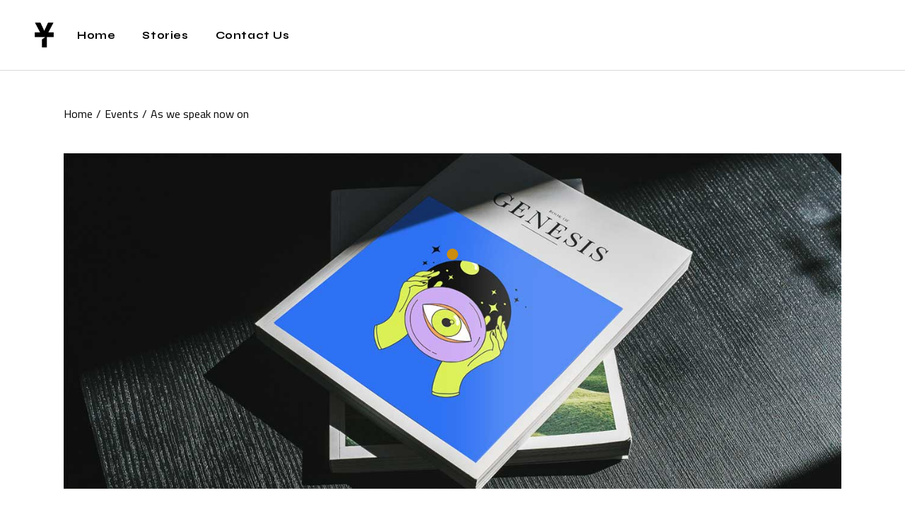

--- FILE ---
content_type: text/html; charset=UTF-8
request_url: https://yellowoflagos.com/2021/08/05/as-we-speak-now-on/
body_size: 18488
content:

<!DOCTYPE html>
<html lang="en-US">
<head>
	<meta charset="UTF-8">
	<meta name="viewport" content="width=device-width, initial-scale=1, user-scalable=yes">
	<link rel="profile" href="https://gmpg.org/xfn/11">

	<title>As we speak now on &#8211; The Yellow of Lagos</title>
<meta name='robots' content='max-image-preview:large' />
				<link rel="pingback" href="https://yellowoflagos.com/xmlrpc.php">
				<link rel='dns-prefetch' href='//www.google.com' />
<link rel='dns-prefetch' href='//fonts.googleapis.com' />
<link rel="alternate" type="application/rss+xml" title="The Yellow of Lagos &raquo; Feed" href="https://yellowoflagos.com/feed/" />
<link rel="alternate" type="application/rss+xml" title="The Yellow of Lagos &raquo; Comments Feed" href="https://yellowoflagos.com/comments/feed/" />
<link rel="alternate" type="application/rss+xml" title="The Yellow of Lagos &raquo; As we speak now on Comments Feed" href="https://yellowoflagos.com/2021/08/05/as-we-speak-now-on/feed/" />
<script type="text/javascript">
/* <![CDATA[ */
window._wpemojiSettings = {"baseUrl":"https:\/\/s.w.org\/images\/core\/emoji\/15.0.3\/72x72\/","ext":".png","svgUrl":"https:\/\/s.w.org\/images\/core\/emoji\/15.0.3\/svg\/","svgExt":".svg","source":{"concatemoji":"https:\/\/yellowoflagos.com\/wp-includes\/js\/wp-emoji-release.min.js?ver=6.5.7"}};
/*! This file is auto-generated */
!function(i,n){var o,s,e;function c(e){try{var t={supportTests:e,timestamp:(new Date).valueOf()};sessionStorage.setItem(o,JSON.stringify(t))}catch(e){}}function p(e,t,n){e.clearRect(0,0,e.canvas.width,e.canvas.height),e.fillText(t,0,0);var t=new Uint32Array(e.getImageData(0,0,e.canvas.width,e.canvas.height).data),r=(e.clearRect(0,0,e.canvas.width,e.canvas.height),e.fillText(n,0,0),new Uint32Array(e.getImageData(0,0,e.canvas.width,e.canvas.height).data));return t.every(function(e,t){return e===r[t]})}function u(e,t,n){switch(t){case"flag":return n(e,"\ud83c\udff3\ufe0f\u200d\u26a7\ufe0f","\ud83c\udff3\ufe0f\u200b\u26a7\ufe0f")?!1:!n(e,"\ud83c\uddfa\ud83c\uddf3","\ud83c\uddfa\u200b\ud83c\uddf3")&&!n(e,"\ud83c\udff4\udb40\udc67\udb40\udc62\udb40\udc65\udb40\udc6e\udb40\udc67\udb40\udc7f","\ud83c\udff4\u200b\udb40\udc67\u200b\udb40\udc62\u200b\udb40\udc65\u200b\udb40\udc6e\u200b\udb40\udc67\u200b\udb40\udc7f");case"emoji":return!n(e,"\ud83d\udc26\u200d\u2b1b","\ud83d\udc26\u200b\u2b1b")}return!1}function f(e,t,n){var r="undefined"!=typeof WorkerGlobalScope&&self instanceof WorkerGlobalScope?new OffscreenCanvas(300,150):i.createElement("canvas"),a=r.getContext("2d",{willReadFrequently:!0}),o=(a.textBaseline="top",a.font="600 32px Arial",{});return e.forEach(function(e){o[e]=t(a,e,n)}),o}function t(e){var t=i.createElement("script");t.src=e,t.defer=!0,i.head.appendChild(t)}"undefined"!=typeof Promise&&(o="wpEmojiSettingsSupports",s=["flag","emoji"],n.supports={everything:!0,everythingExceptFlag:!0},e=new Promise(function(e){i.addEventListener("DOMContentLoaded",e,{once:!0})}),new Promise(function(t){var n=function(){try{var e=JSON.parse(sessionStorage.getItem(o));if("object"==typeof e&&"number"==typeof e.timestamp&&(new Date).valueOf()<e.timestamp+604800&&"object"==typeof e.supportTests)return e.supportTests}catch(e){}return null}();if(!n){if("undefined"!=typeof Worker&&"undefined"!=typeof OffscreenCanvas&&"undefined"!=typeof URL&&URL.createObjectURL&&"undefined"!=typeof Blob)try{var e="postMessage("+f.toString()+"("+[JSON.stringify(s),u.toString(),p.toString()].join(",")+"));",r=new Blob([e],{type:"text/javascript"}),a=new Worker(URL.createObjectURL(r),{name:"wpTestEmojiSupports"});return void(a.onmessage=function(e){c(n=e.data),a.terminate(),t(n)})}catch(e){}c(n=f(s,u,p))}t(n)}).then(function(e){for(var t in e)n.supports[t]=e[t],n.supports.everything=n.supports.everything&&n.supports[t],"flag"!==t&&(n.supports.everythingExceptFlag=n.supports.everythingExceptFlag&&n.supports[t]);n.supports.everythingExceptFlag=n.supports.everythingExceptFlag&&!n.supports.flag,n.DOMReady=!1,n.readyCallback=function(){n.DOMReady=!0}}).then(function(){return e}).then(function(){var e;n.supports.everything||(n.readyCallback(),(e=n.source||{}).concatemoji?t(e.concatemoji):e.wpemoji&&e.twemoji&&(t(e.twemoji),t(e.wpemoji)))}))}((window,document),window._wpemojiSettings);
/* ]]> */
</script>
<link rel='stylesheet' id='sbi_styles-css' href='https://yellowoflagos.com/wp-content/plugins/instagram-feed/css/sbi-styles.min.css?ver=6.0.6' type='text/css' media='all' />
<link rel='stylesheet' id='dripicons-css' href='https://yellowoflagos.com/wp-content/plugins/shoshin-core/inc/icons/dripicons/assets/css/dripicons.min.css?ver=6.5.7' type='text/css' media='all' />
<link rel='stylesheet' id='elegant-icons-css' href='https://yellowoflagos.com/wp-content/plugins/shoshin-core/inc/icons/elegant-icons/assets/css/elegant-icons.min.css?ver=6.5.7' type='text/css' media='all' />
<link rel='stylesheet' id='font-awesome-css' href='https://yellowoflagos.com/wp-content/plugins/shoshin-core/inc/icons/font-awesome/assets/css/all.min.css?ver=6.5.7' type='text/css' media='all' />
<link rel='stylesheet' id='ionicons-css' href='https://yellowoflagos.com/wp-content/plugins/shoshin-core/inc/icons/ionicons/assets/css/ionicons.min.css?ver=6.5.7' type='text/css' media='all' />
<link rel='stylesheet' id='linea-icons-css' href='https://yellowoflagos.com/wp-content/plugins/shoshin-core/inc/icons/linea-icons/assets/css/linea-icons.min.css?ver=6.5.7' type='text/css' media='all' />
<link rel='stylesheet' id='linear-icons-css' href='https://yellowoflagos.com/wp-content/plugins/shoshin-core/inc/icons/linear-icons/assets/css/linear-icons.min.css?ver=6.5.7' type='text/css' media='all' />
<link rel='stylesheet' id='material-icons-css' href='https://fonts.googleapis.com/icon?family=Material+Icons&#038;ver=6.5.7' type='text/css' media='all' />
<link rel='stylesheet' id='simple-line-icons-css' href='https://yellowoflagos.com/wp-content/plugins/shoshin-core/inc/icons/simple-line-icons/assets/css/simple-line-icons.min.css?ver=6.5.7' type='text/css' media='all' />
<style id='wp-emoji-styles-inline-css' type='text/css'>

	img.wp-smiley, img.emoji {
		display: inline !important;
		border: none !important;
		box-shadow: none !important;
		height: 1em !important;
		width: 1em !important;
		margin: 0 0.07em !important;
		vertical-align: -0.1em !important;
		background: none !important;
		padding: 0 !important;
	}
</style>
<link rel='stylesheet' id='wp-block-library-css' href='https://yellowoflagos.com/wp-includes/css/dist/block-library/style.min.css?ver=6.5.7' type='text/css' media='all' />
<link rel='stylesheet' id='wc-blocks-vendors-style-css' href='https://yellowoflagos.com/wp-content/plugins/woocommerce/packages/woocommerce-blocks/build/wc-blocks-vendors-style.css?ver=7.2.2' type='text/css' media='all' />
<link rel='stylesheet' id='wc-blocks-style-css' href='https://yellowoflagos.com/wp-content/plugins/woocommerce/packages/woocommerce-blocks/build/wc-blocks-style.css?ver=7.2.2' type='text/css' media='all' />
<style id='classic-theme-styles-inline-css' type='text/css'>
/*! This file is auto-generated */
.wp-block-button__link{color:#fff;background-color:#32373c;border-radius:9999px;box-shadow:none;text-decoration:none;padding:calc(.667em + 2px) calc(1.333em + 2px);font-size:1.125em}.wp-block-file__button{background:#32373c;color:#fff;text-decoration:none}
</style>
<style id='global-styles-inline-css' type='text/css'>
body{--wp--preset--color--black: #000000;--wp--preset--color--cyan-bluish-gray: #abb8c3;--wp--preset--color--white: #ffffff;--wp--preset--color--pale-pink: #f78da7;--wp--preset--color--vivid-red: #cf2e2e;--wp--preset--color--luminous-vivid-orange: #ff6900;--wp--preset--color--luminous-vivid-amber: #fcb900;--wp--preset--color--light-green-cyan: #7bdcb5;--wp--preset--color--vivid-green-cyan: #00d084;--wp--preset--color--pale-cyan-blue: #8ed1fc;--wp--preset--color--vivid-cyan-blue: #0693e3;--wp--preset--color--vivid-purple: #9b51e0;--wp--preset--gradient--vivid-cyan-blue-to-vivid-purple: linear-gradient(135deg,rgba(6,147,227,1) 0%,rgb(155,81,224) 100%);--wp--preset--gradient--light-green-cyan-to-vivid-green-cyan: linear-gradient(135deg,rgb(122,220,180) 0%,rgb(0,208,130) 100%);--wp--preset--gradient--luminous-vivid-amber-to-luminous-vivid-orange: linear-gradient(135deg,rgba(252,185,0,1) 0%,rgba(255,105,0,1) 100%);--wp--preset--gradient--luminous-vivid-orange-to-vivid-red: linear-gradient(135deg,rgba(255,105,0,1) 0%,rgb(207,46,46) 100%);--wp--preset--gradient--very-light-gray-to-cyan-bluish-gray: linear-gradient(135deg,rgb(238,238,238) 0%,rgb(169,184,195) 100%);--wp--preset--gradient--cool-to-warm-spectrum: linear-gradient(135deg,rgb(74,234,220) 0%,rgb(151,120,209) 20%,rgb(207,42,186) 40%,rgb(238,44,130) 60%,rgb(251,105,98) 80%,rgb(254,248,76) 100%);--wp--preset--gradient--blush-light-purple: linear-gradient(135deg,rgb(255,206,236) 0%,rgb(152,150,240) 100%);--wp--preset--gradient--blush-bordeaux: linear-gradient(135deg,rgb(254,205,165) 0%,rgb(254,45,45) 50%,rgb(107,0,62) 100%);--wp--preset--gradient--luminous-dusk: linear-gradient(135deg,rgb(255,203,112) 0%,rgb(199,81,192) 50%,rgb(65,88,208) 100%);--wp--preset--gradient--pale-ocean: linear-gradient(135deg,rgb(255,245,203) 0%,rgb(182,227,212) 50%,rgb(51,167,181) 100%);--wp--preset--gradient--electric-grass: linear-gradient(135deg,rgb(202,248,128) 0%,rgb(113,206,126) 100%);--wp--preset--gradient--midnight: linear-gradient(135deg,rgb(2,3,129) 0%,rgb(40,116,252) 100%);--wp--preset--font-size--small: 13px;--wp--preset--font-size--medium: 20px;--wp--preset--font-size--large: 36px;--wp--preset--font-size--x-large: 42px;--wp--preset--spacing--20: 0.44rem;--wp--preset--spacing--30: 0.67rem;--wp--preset--spacing--40: 1rem;--wp--preset--spacing--50: 1.5rem;--wp--preset--spacing--60: 2.25rem;--wp--preset--spacing--70: 3.38rem;--wp--preset--spacing--80: 5.06rem;--wp--preset--shadow--natural: 6px 6px 9px rgba(0, 0, 0, 0.2);--wp--preset--shadow--deep: 12px 12px 50px rgba(0, 0, 0, 0.4);--wp--preset--shadow--sharp: 6px 6px 0px rgba(0, 0, 0, 0.2);--wp--preset--shadow--outlined: 6px 6px 0px -3px rgba(255, 255, 255, 1), 6px 6px rgba(0, 0, 0, 1);--wp--preset--shadow--crisp: 6px 6px 0px rgba(0, 0, 0, 1);}:where(.is-layout-flex){gap: 0.5em;}:where(.is-layout-grid){gap: 0.5em;}body .is-layout-flex{display: flex;}body .is-layout-flex{flex-wrap: wrap;align-items: center;}body .is-layout-flex > *{margin: 0;}body .is-layout-grid{display: grid;}body .is-layout-grid > *{margin: 0;}:where(.wp-block-columns.is-layout-flex){gap: 2em;}:where(.wp-block-columns.is-layout-grid){gap: 2em;}:where(.wp-block-post-template.is-layout-flex){gap: 1.25em;}:where(.wp-block-post-template.is-layout-grid){gap: 1.25em;}.has-black-color{color: var(--wp--preset--color--black) !important;}.has-cyan-bluish-gray-color{color: var(--wp--preset--color--cyan-bluish-gray) !important;}.has-white-color{color: var(--wp--preset--color--white) !important;}.has-pale-pink-color{color: var(--wp--preset--color--pale-pink) !important;}.has-vivid-red-color{color: var(--wp--preset--color--vivid-red) !important;}.has-luminous-vivid-orange-color{color: var(--wp--preset--color--luminous-vivid-orange) !important;}.has-luminous-vivid-amber-color{color: var(--wp--preset--color--luminous-vivid-amber) !important;}.has-light-green-cyan-color{color: var(--wp--preset--color--light-green-cyan) !important;}.has-vivid-green-cyan-color{color: var(--wp--preset--color--vivid-green-cyan) !important;}.has-pale-cyan-blue-color{color: var(--wp--preset--color--pale-cyan-blue) !important;}.has-vivid-cyan-blue-color{color: var(--wp--preset--color--vivid-cyan-blue) !important;}.has-vivid-purple-color{color: var(--wp--preset--color--vivid-purple) !important;}.has-black-background-color{background-color: var(--wp--preset--color--black) !important;}.has-cyan-bluish-gray-background-color{background-color: var(--wp--preset--color--cyan-bluish-gray) !important;}.has-white-background-color{background-color: var(--wp--preset--color--white) !important;}.has-pale-pink-background-color{background-color: var(--wp--preset--color--pale-pink) !important;}.has-vivid-red-background-color{background-color: var(--wp--preset--color--vivid-red) !important;}.has-luminous-vivid-orange-background-color{background-color: var(--wp--preset--color--luminous-vivid-orange) !important;}.has-luminous-vivid-amber-background-color{background-color: var(--wp--preset--color--luminous-vivid-amber) !important;}.has-light-green-cyan-background-color{background-color: var(--wp--preset--color--light-green-cyan) !important;}.has-vivid-green-cyan-background-color{background-color: var(--wp--preset--color--vivid-green-cyan) !important;}.has-pale-cyan-blue-background-color{background-color: var(--wp--preset--color--pale-cyan-blue) !important;}.has-vivid-cyan-blue-background-color{background-color: var(--wp--preset--color--vivid-cyan-blue) !important;}.has-vivid-purple-background-color{background-color: var(--wp--preset--color--vivid-purple) !important;}.has-black-border-color{border-color: var(--wp--preset--color--black) !important;}.has-cyan-bluish-gray-border-color{border-color: var(--wp--preset--color--cyan-bluish-gray) !important;}.has-white-border-color{border-color: var(--wp--preset--color--white) !important;}.has-pale-pink-border-color{border-color: var(--wp--preset--color--pale-pink) !important;}.has-vivid-red-border-color{border-color: var(--wp--preset--color--vivid-red) !important;}.has-luminous-vivid-orange-border-color{border-color: var(--wp--preset--color--luminous-vivid-orange) !important;}.has-luminous-vivid-amber-border-color{border-color: var(--wp--preset--color--luminous-vivid-amber) !important;}.has-light-green-cyan-border-color{border-color: var(--wp--preset--color--light-green-cyan) !important;}.has-vivid-green-cyan-border-color{border-color: var(--wp--preset--color--vivid-green-cyan) !important;}.has-pale-cyan-blue-border-color{border-color: var(--wp--preset--color--pale-cyan-blue) !important;}.has-vivid-cyan-blue-border-color{border-color: var(--wp--preset--color--vivid-cyan-blue) !important;}.has-vivid-purple-border-color{border-color: var(--wp--preset--color--vivid-purple) !important;}.has-vivid-cyan-blue-to-vivid-purple-gradient-background{background: var(--wp--preset--gradient--vivid-cyan-blue-to-vivid-purple) !important;}.has-light-green-cyan-to-vivid-green-cyan-gradient-background{background: var(--wp--preset--gradient--light-green-cyan-to-vivid-green-cyan) !important;}.has-luminous-vivid-amber-to-luminous-vivid-orange-gradient-background{background: var(--wp--preset--gradient--luminous-vivid-amber-to-luminous-vivid-orange) !important;}.has-luminous-vivid-orange-to-vivid-red-gradient-background{background: var(--wp--preset--gradient--luminous-vivid-orange-to-vivid-red) !important;}.has-very-light-gray-to-cyan-bluish-gray-gradient-background{background: var(--wp--preset--gradient--very-light-gray-to-cyan-bluish-gray) !important;}.has-cool-to-warm-spectrum-gradient-background{background: var(--wp--preset--gradient--cool-to-warm-spectrum) !important;}.has-blush-light-purple-gradient-background{background: var(--wp--preset--gradient--blush-light-purple) !important;}.has-blush-bordeaux-gradient-background{background: var(--wp--preset--gradient--blush-bordeaux) !important;}.has-luminous-dusk-gradient-background{background: var(--wp--preset--gradient--luminous-dusk) !important;}.has-pale-ocean-gradient-background{background: var(--wp--preset--gradient--pale-ocean) !important;}.has-electric-grass-gradient-background{background: var(--wp--preset--gradient--electric-grass) !important;}.has-midnight-gradient-background{background: var(--wp--preset--gradient--midnight) !important;}.has-small-font-size{font-size: var(--wp--preset--font-size--small) !important;}.has-medium-font-size{font-size: var(--wp--preset--font-size--medium) !important;}.has-large-font-size{font-size: var(--wp--preset--font-size--large) !important;}.has-x-large-font-size{font-size: var(--wp--preset--font-size--x-large) !important;}
.wp-block-navigation a:where(:not(.wp-element-button)){color: inherit;}
:where(.wp-block-post-template.is-layout-flex){gap: 1.25em;}:where(.wp-block-post-template.is-layout-grid){gap: 1.25em;}
:where(.wp-block-columns.is-layout-flex){gap: 2em;}:where(.wp-block-columns.is-layout-grid){gap: 2em;}
.wp-block-pullquote{font-size: 1.5em;line-height: 1.6;}
</style>
<link rel='stylesheet' id='contact-form-7-css' href='https://yellowoflagos.com/wp-content/plugins/contact-form-7/includes/css/styles.css?ver=5.6.2' type='text/css' media='all' />
<style id='contact-form-7-inline-css' type='text/css'>
.wpcf7 .wpcf7-recaptcha iframe {margin-bottom: 0;}.wpcf7 .wpcf7-recaptcha[data-align="center"] > div {margin: 0 auto;}.wpcf7 .wpcf7-recaptcha[data-align="right"] > div {margin: 0 0 0 auto;}
</style>
<link rel='stylesheet' id='ctf_styles-css' href='https://yellowoflagos.com/wp-content/plugins/custom-twitter-feeds/css/ctf-styles.min.css?ver=2.3.1' type='text/css' media='all' />
<style id='woocommerce-inline-inline-css' type='text/css'>
.woocommerce form .form-row .required { visibility: visible; }
</style>
<link rel='stylesheet' id='wppa_style-css' href='https://yellowoflagos.com/wp-content/plugins/wp-photo-album-plus-xsaw-gu/wppa-style.css?ver=251031-93622' type='text/css' media='all' />
<style id='wppa_style-inline-css' type='text/css'>

.wppa-box {	border-style: solid; border-width:1px;border-radius:6px; -moz-border-radius:6px;margin-bottom:8px;background-color:#eeeeee;border-color:#cccccc; }
.wppa-mini-box { border-style: solid; border-width:1px;border-radius:2px;border-color:#cccccc; }
.wppa-cover-box {  }
.wppa-cover-text-frame {  }
.wppa-box-text {  }
.wppa-box-text, .wppa-box-text-nocolor { font-weight:normal; }
.wppa-thumb-text { font-weight:normal; }
.wppa-nav-text { font-weight:normal; }
.wppa-img { background-color:#eeeeee; }
.wppa-title { font-weight:bold; }
.wppa-fulldesc { font-weight:normal; }
.wppa-fulltitle { font-weight:normal; }
</style>
<link rel='stylesheet' id='advanced-google-recaptcha-style-css' href='https://yellowoflagos.com/wp-content/plugins/advanced-google-recaptcha/assets/css/captcha.min.css?ver=1.0.9' type='text/css' media='all' />
<link rel='stylesheet' id='qi-addons-for-elementor-grid-style-css' href='https://yellowoflagos.com/wp-content/plugins/qi-addons-for-elementor/assets/css/grid.min.css?ver=1.9.5' type='text/css' media='all' />
<link rel='stylesheet' id='qi-addons-for-elementor-helper-parts-style-css' href='https://yellowoflagos.com/wp-content/plugins/qi-addons-for-elementor/assets/css/helper-parts.min.css?ver=1.9.5' type='text/css' media='all' />
<link rel='stylesheet' id='qi-addons-for-elementor-style-css' href='https://yellowoflagos.com/wp-content/plugins/qi-addons-for-elementor/assets/css/main.min.css?ver=1.9.5' type='text/css' media='all' />
<link rel='stylesheet' id='swiper-css' href='https://yellowoflagos.com/wp-content/plugins/qi-addons-for-elementor/assets/plugins/swiper/8.4.5/swiper.min.css?ver=8.4.5' type='text/css' media='all' />
<link rel='stylesheet' id='shoshin-main-css' href='https://yellowoflagos.com/wp-content/themes/shoshin/assets/css/main.min.css?ver=6.5.7' type='text/css' media='all' />
<link rel='stylesheet' id='shoshin-core-style-css' href='https://yellowoflagos.com/wp-content/plugins/shoshin-core/assets/css/shoshin-core.min.css?ver=6.5.7' type='text/css' media='all' />
<link rel='stylesheet' id='shoshin-google-fonts-css' href='https://fonts.googleapis.com/css?family=Syne%3A300%2C400%2C500%2C600%2C700%2C800%7CTitillium+Web%3A300%2C400%2C500%2C600%2C700%2C800%7CSyne%3A300%2C400%2C500%2C600%2C700%2C800&#038;subset=latin-ext&#038;display=swap&#038;ver=1.0.0' type='text/css' media='all' />
<link rel='stylesheet' id='shoshin-grid-css' href='https://yellowoflagos.com/wp-content/themes/shoshin/assets/css/grid.min.css?ver=6.5.7' type='text/css' media='all' />
<link rel='stylesheet' id='shoshin-style-css' href='https://yellowoflagos.com/wp-content/themes/shoshin/style.css?ver=6.5.7' type='text/css' media='all' />
<style id='shoshin-style-inline-css' type='text/css'>
#qodef-page-inner { padding: 0px 0px 47px 0px;}@media only screen and (max-width: 1024px) { #qodef-page-inner { padding: 10px 5px 10px 5px;}}.qodef-header--standard #qodef-page-header-inner { border-bottom-color: #d9d9d9;border-bottom-width: 1px;}
</style>
<link rel='stylesheet' id='shoshin-core-elementor-css' href='https://yellowoflagos.com/wp-content/plugins/shoshin-core/inc/plugins/elementor/assets/css/elementor.min.css?ver=6.5.7' type='text/css' media='all' />
<link rel='stylesheet' id='elementor-icons-css' href='https://yellowoflagos.com/wp-content/plugins/elementor/assets/lib/eicons/css/elementor-icons.min.css?ver=5.16.0' type='text/css' media='all' />
<link rel='stylesheet' id='elementor-frontend-css' href='https://yellowoflagos.com/wp-content/plugins/elementor/assets/css/frontend-lite.min.css?ver=3.7.3' type='text/css' media='all' />
<link rel='stylesheet' id='elementor-post-6-css' href='https://yellowoflagos.com/wp-content/uploads/elementor/css/post-6.css?ver=1661784551' type='text/css' media='all' />
<link rel='stylesheet' id='elementor-global-css' href='https://yellowoflagos.com/wp-content/uploads/elementor/css/global.css?ver=1661784551' type='text/css' media='all' />
<link rel='stylesheet' id='elementor-post-746-css' href='https://yellowoflagos.com/wp-content/uploads/elementor/css/post-746.css?ver=1661827643' type='text/css' media='all' />
<link rel='stylesheet' id='google-fonts-1-css' href='https://fonts.googleapis.com/css?family=Roboto%3A100%2C100italic%2C200%2C200italic%2C300%2C300italic%2C400%2C400italic%2C500%2C500italic%2C600%2C600italic%2C700%2C700italic%2C800%2C800italic%2C900%2C900italic%7CRoboto+Slab%3A100%2C100italic%2C200%2C200italic%2C300%2C300italic%2C400%2C400italic%2C500%2C500italic%2C600%2C600italic%2C700%2C700italic%2C800%2C800italic%2C900%2C900italic&#038;display=auto&#038;ver=6.5.7' type='text/css' media='all' />
<script type="text/javascript" src="https://yellowoflagos.com/wp-includes/js/dist/vendor/wp-polyfill-inert.min.js?ver=3.1.2" id="wp-polyfill-inert-js"></script>
<script type="text/javascript" src="https://yellowoflagos.com/wp-includes/js/dist/vendor/regenerator-runtime.min.js?ver=0.14.0" id="regenerator-runtime-js"></script>
<script type="text/javascript" src="https://yellowoflagos.com/wp-includes/js/dist/vendor/wp-polyfill.min.js?ver=3.15.0" id="wp-polyfill-js"></script>
<script type="text/javascript" src="https://yellowoflagos.com/wp-includes/js/dist/hooks.min.js?ver=2810c76e705dd1a53b18" id="wp-hooks-js"></script>
<script type="text/javascript" src="https://yellowoflagos.com/wp-includes/js/dist/i18n.min.js?ver=5e580eb46a90c2b997e6" id="wp-i18n-js"></script>
<script type="text/javascript" id="wp-i18n-js-after">
/* <![CDATA[ */
wp.i18n.setLocaleData( { 'text direction\u0004ltr': [ 'ltr' ] } );
/* ]]> */
</script>
<script type="text/javascript" src="https://yellowoflagos.com/wp-content/plugins/wp-photo-album-plus-xsaw-gu/js/wppa-decls.js?ver=251031-93622" id="wppa-decls-js"></script>
<script type="text/javascript" src="https://yellowoflagos.com/wp-includes/js/jquery/jquery.min.js?ver=3.7.1" id="jquery-core-js"></script>
<script type="text/javascript" src="https://yellowoflagos.com/wp-includes/js/jquery/jquery-migrate.min.js?ver=3.4.1" id="jquery-migrate-js"></script>
<script type="text/javascript" src="https://yellowoflagos.com/wp-includes/js/jquery/jquery.form.min.js?ver=4.3.0" id="jquery-form-js"></script>
<script type="text/javascript" src="https://yellowoflagos.com/wp-includes/js/imagesloaded.min.js?ver=5.0.0" id="imagesloaded-js"></script>
<script type="text/javascript" src="https://yellowoflagos.com/wp-includes/js/masonry.min.js?ver=4.2.2" id="masonry-js"></script>
<script type="text/javascript" src="https://yellowoflagos.com/wp-includes/js/jquery/jquery.masonry.min.js?ver=3.1.2b" id="jquery-masonry-js"></script>
<script type="text/javascript" src="https://yellowoflagos.com/wp-includes/js/jquery/ui/core.min.js?ver=1.13.2" id="jquery-ui-core-js"></script>
<script type="text/javascript" src="https://yellowoflagos.com/wp-includes/js/jquery/ui/mouse.min.js?ver=1.13.2" id="jquery-ui-mouse-js"></script>
<script type="text/javascript" src="https://yellowoflagos.com/wp-includes/js/jquery/ui/resizable.min.js?ver=1.13.2" id="jquery-ui-resizable-js"></script>
<script type="text/javascript" src="https://yellowoflagos.com/wp-includes/js/jquery/ui/draggable.min.js?ver=1.13.2" id="jquery-ui-draggable-js"></script>
<script type="text/javascript" src="https://yellowoflagos.com/wp-includes/js/jquery/ui/controlgroup.min.js?ver=1.13.2" id="jquery-ui-controlgroup-js"></script>
<script type="text/javascript" src="https://yellowoflagos.com/wp-includes/js/jquery/ui/checkboxradio.min.js?ver=1.13.2" id="jquery-ui-checkboxradio-js"></script>
<script type="text/javascript" src="https://yellowoflagos.com/wp-includes/js/jquery/ui/button.min.js?ver=1.13.2" id="jquery-ui-button-js"></script>
<script type="text/javascript" src="https://yellowoflagos.com/wp-includes/js/jquery/ui/dialog.min.js?ver=1.13.2" id="jquery-ui-dialog-js"></script>
<script type="text/javascript" id="wppa-all-js-extra">
/* <![CDATA[ */
var wppaObj = {"restUrl":"https:\/\/yellowoflagos.com\/wp-json\/","restNonce":"e398ca1c83"};
/* ]]> */
</script>
<script type="text/javascript" src="https://yellowoflagos.com/wp-content/plugins/wp-photo-album-plus-xsaw-gu/js/wppa-all.js?ver=251031-93622" id="wppa-all-js"></script>
<script type="text/javascript" src="https://yellowoflagos.com/wp-content/plugins/wp-photo-album-plus-xsaw-gu/vendor/jquery-easing/jquery.easing.min.js?ver=8.8.03.003" id="nicescrollr-easing-min-js-js"></script>
<script type="text/javascript" id="advanced-google-recaptcha-custom-js-extra">
/* <![CDATA[ */
var agrRecaptcha = {"site_key":"6LeFHrUhAAAAAE2qLontlBYg1zuy-XR5jtuiGTTw"};
/* ]]> */
</script>
<script type="text/javascript" src="https://yellowoflagos.com/wp-content/plugins/advanced-google-recaptcha/assets/js/captcha.min.js?ver=1.0.9" id="advanced-google-recaptcha-custom-js"></script>
<script type="text/javascript" src="https://www.google.com/recaptcha/api.js?hl=en_US&amp;onload=agr_load&amp;render=explicit&amp;ver=1.0.9" id="advanced-google-recaptcha-api-js"></script>
<link rel="https://api.w.org/" href="https://yellowoflagos.com/wp-json/" /><link rel="alternate" type="application/json" href="https://yellowoflagos.com/wp-json/wp/v2/posts/746" /><link rel="EditURI" type="application/rsd+xml" title="RSD" href="https://yellowoflagos.com/xmlrpc.php?rsd" />
<meta name="generator" content="WordPress 6.5.7" />
<meta name="generator" content="WooCommerce 6.4.1" />
<link rel="canonical" href="https://yellowoflagos.com/2021/08/05/as-we-speak-now-on/" />
<link rel='shortlink' href='https://yellowoflagos.com/?p=746' />
<link rel="alternate" type="application/json+oembed" href="https://yellowoflagos.com/wp-json/oembed/1.0/embed?url=https%3A%2F%2Fyellowoflagos.com%2F2021%2F08%2F05%2Fas-we-speak-now-on%2F" />
<link rel="alternate" type="text/xml+oembed" href="https://yellowoflagos.com/wp-json/oembed/1.0/embed?url=https%3A%2F%2Fyellowoflagos.com%2F2021%2F08%2F05%2Fas-we-speak-now-on%2F&#038;format=xml" />
	<noscript><style>.woocommerce-product-gallery{ opacity: 1 !important; }</style></noscript>
	<meta name="generator" content="Powered by Slider Revolution 6.5.11 - responsive, Mobile-Friendly Slider Plugin for WordPress with comfortable drag and drop interface." />
<link rel="icon" href="https://yellowoflagos.com/wp-content/uploads/2022/01/cropped-TYOL-LOGO-2022-white-32x32.png" sizes="32x32" />
<link rel="icon" href="https://yellowoflagos.com/wp-content/uploads/2022/01/cropped-TYOL-LOGO-2022-white-192x192.png" sizes="192x192" />
<link rel="apple-touch-icon" href="https://yellowoflagos.com/wp-content/uploads/2022/01/cropped-TYOL-LOGO-2022-white-180x180.png" />
<meta name="msapplication-TileImage" content="https://yellowoflagos.com/wp-content/uploads/2022/01/cropped-TYOL-LOGO-2022-white-270x270.png" />
<script type="text/javascript">function setREVStartSize(e){
			//window.requestAnimationFrame(function() {				 
				window.RSIW = window.RSIW===undefined ? window.innerWidth : window.RSIW;	
				window.RSIH = window.RSIH===undefined ? window.innerHeight : window.RSIH;	
				try {								
					var pw = document.getElementById(e.c).parentNode.offsetWidth,
						newh;
					pw = pw===0 || isNaN(pw) ? window.RSIW : pw;
					e.tabw = e.tabw===undefined ? 0 : parseInt(e.tabw);
					e.thumbw = e.thumbw===undefined ? 0 : parseInt(e.thumbw);
					e.tabh = e.tabh===undefined ? 0 : parseInt(e.tabh);
					e.thumbh = e.thumbh===undefined ? 0 : parseInt(e.thumbh);
					e.tabhide = e.tabhide===undefined ? 0 : parseInt(e.tabhide);
					e.thumbhide = e.thumbhide===undefined ? 0 : parseInt(e.thumbhide);
					e.mh = e.mh===undefined || e.mh=="" || e.mh==="auto" ? 0 : parseInt(e.mh,0);		
					if(e.layout==="fullscreen" || e.l==="fullscreen") 						
						newh = Math.max(e.mh,window.RSIH);					
					else{					
						e.gw = Array.isArray(e.gw) ? e.gw : [e.gw];
						for (var i in e.rl) if (e.gw[i]===undefined || e.gw[i]===0) e.gw[i] = e.gw[i-1];					
						e.gh = e.el===undefined || e.el==="" || (Array.isArray(e.el) && e.el.length==0)? e.gh : e.el;
						e.gh = Array.isArray(e.gh) ? e.gh : [e.gh];
						for (var i in e.rl) if (e.gh[i]===undefined || e.gh[i]===0) e.gh[i] = e.gh[i-1];
											
						var nl = new Array(e.rl.length),
							ix = 0,						
							sl;					
						e.tabw = e.tabhide>=pw ? 0 : e.tabw;
						e.thumbw = e.thumbhide>=pw ? 0 : e.thumbw;
						e.tabh = e.tabhide>=pw ? 0 : e.tabh;
						e.thumbh = e.thumbhide>=pw ? 0 : e.thumbh;					
						for (var i in e.rl) nl[i] = e.rl[i]<window.RSIW ? 0 : e.rl[i];
						sl = nl[0];									
						for (var i in nl) if (sl>nl[i] && nl[i]>0) { sl = nl[i]; ix=i;}															
						var m = pw>(e.gw[ix]+e.tabw+e.thumbw) ? 1 : (pw-(e.tabw+e.thumbw)) / (e.gw[ix]);					
						newh =  (e.gh[ix] * m) + (e.tabh + e.thumbh);
					}
					var el = document.getElementById(e.c);
					if (el!==null && el) el.style.height = newh+"px";					
					el = document.getElementById(e.c+"_wrapper");
					if (el!==null && el) {
						el.style.height = newh+"px";
						el.style.display = "block";
					}
				} catch(e){
					console.log("Failure at Presize of Slider:" + e)
				}					   
			//});
		  };</script>
</head>
<body class="post-template-default single single-post postid-746 single-format-standard theme-shoshin qode-framework-1.1.8 woocommerce-no-js qodef-qi--no-touch qi-addons-for-elementor-1.9.5 qodef-age-verification--opened qodef-back-to-top--enabled qodef-custom-cursor--enabled  qodef-menu-opener-position--center qodef-header--standard qodef-header-appearance--none qodef-mobile-header--standard qodef-drop-down-second--full-width qodef-drop-down-second--default qodef-yith-wccl--predefined qodef-yith-wcqv--predefined qodef-yith-wcwl--predefined shoshin-core-1.0 shoshin-1.0 qodef-content-grid-1300 qodef-header-standard--left qodef-search--fullscreen elementor-default elementor-kit-6 elementor-page elementor-page-746" itemscope itemtype="https://schema.org/WebPage">
	<a class="skip-link screen-reader-text" href="#qodef-page-content">Skip to the content</a>	<div id="qodef-page-wrapper" class="">
		<header id="qodef-page-header"  role="banner">
		<div id="qodef-page-header-inner" class="">
		<a itemprop="url" class="qodef-header-logo-link qodef-height--not-set qodef-source--image" href="https://yellowoflagos.com/" rel="home">
	<img width="1158" height="1276" src="https://yellowoflagos.com/wp-content/uploads/2022/01/TYOL-LOGO-2022-black.png" class="qodef-header-logo-image qodef--main" alt="logo main" itemprop="image" srcset="https://yellowoflagos.com/wp-content/uploads/2022/01/TYOL-LOGO-2022-black.png 1158w, https://yellowoflagos.com/wp-content/uploads/2022/01/TYOL-LOGO-2022-black-600x661.png 600w, https://yellowoflagos.com/wp-content/uploads/2022/01/TYOL-LOGO-2022-black-272x300.png 272w, https://yellowoflagos.com/wp-content/uploads/2022/01/TYOL-LOGO-2022-black-929x1024.png 929w, https://yellowoflagos.com/wp-content/uploads/2022/01/TYOL-LOGO-2022-black-768x846.png 768w" sizes="(max-width: 1158px) 100vw, 1158px" /><img width="1158" height="1276" src="https://yellowoflagos.com/wp-content/uploads/2022/01/TYOL-LOGO-2022-black.png" class="qodef-header-logo-image qodef--dark" alt="logo dark" itemprop="image" srcset="https://yellowoflagos.com/wp-content/uploads/2022/01/TYOL-LOGO-2022-black.png 1158w, https://yellowoflagos.com/wp-content/uploads/2022/01/TYOL-LOGO-2022-black-600x661.png 600w, https://yellowoflagos.com/wp-content/uploads/2022/01/TYOL-LOGO-2022-black-272x300.png 272w, https://yellowoflagos.com/wp-content/uploads/2022/01/TYOL-LOGO-2022-black-929x1024.png 929w, https://yellowoflagos.com/wp-content/uploads/2022/01/TYOL-LOGO-2022-black-768x846.png 768w" sizes="(max-width: 1158px) 100vw, 1158px" /><img width="1158" height="1276" src="https://yellowoflagos.com/wp-content/uploads/2022/01/TYOL-LOGO-2022-white-1.png" class="qodef-header-logo-image qodef--light" alt="logo light" itemprop="image" srcset="https://yellowoflagos.com/wp-content/uploads/2022/01/TYOL-LOGO-2022-white-1.png 1158w, https://yellowoflagos.com/wp-content/uploads/2022/01/TYOL-LOGO-2022-white-1-600x661.png 600w, https://yellowoflagos.com/wp-content/uploads/2022/01/TYOL-LOGO-2022-white-1-272x300.png 272w, https://yellowoflagos.com/wp-content/uploads/2022/01/TYOL-LOGO-2022-white-1-929x1024.png 929w, https://yellowoflagos.com/wp-content/uploads/2022/01/TYOL-LOGO-2022-white-1-768x846.png 768w" sizes="(max-width: 1158px) 100vw, 1158px" /></a>
	<nav class="qodef-header-navigation" role="navigation" aria-label="Top Menu">
		<ul id="menu-fullscreen-menu-1" class="menu"><li class="menu-item menu-item-type-custom menu-item-object-custom menu-item-home menu-item-5637 qodef--hide-link"><a href="https://yellowoflagos.com/" onclick="JavaScript: return false;"><span class="qodef-menu-item-text">Home</span></a></li>
<li class="menu-item menu-item-type-custom menu-item-object-custom menu-item-5638 qodef--hide-link"><a onclick="JavaScript: return false;"><span class="qodef-menu-item-text">Stories</span></a></li>
<li class="menu-item menu-item-type-custom menu-item-object-custom menu-item-5640 qodef--hide-link"><a onclick="JavaScript: return false;"><span class="qodef-menu-item-text">Contact Us</span></a></li>
</ul>	</nav>
	</div>
	</header>
<header id="qodef-page-mobile-header" role="banner">
		<div id="qodef-page-mobile-header-inner" class="">
		<a itemprop="url" class="qodef-mobile-header-logo-link qodef-height--not-set qodef-source--image" href="https://yellowoflagos.com/" rel="home">
	<img width="96" height="90" src="https://yellowoflagos.com/wp-content/uploads/2021/07/single-logo.png" class="qodef-header-logo-image qodef--main" alt="logo main" itemprop="image" /><img width="96" height="90" src="https://yellowoflagos.com/wp-content/uploads/2021/07/single-logo.png" class="qodef-header-logo-image qodef--dark" alt="logo dark" itemprop="image" /><img width="96" height="90" src="https://yellowoflagos.com/wp-content/uploads/2021/07/single-logo-light.png" class="qodef-header-logo-image qodef--light" alt="logo light" itemprop="image" /></a>
<a href="javascript:void(0)"  class="qodef-opener-icon qodef-m qodef-source--svg-path qodef-mobile-header-opener"  >
	<span class="qodef-m-icon qodef--open">
		<svg xmlns="http://www.w3.org/2000/svg" width="53" height="53" viewBox="0 0 53 53" style="stroke:transparent;">
  <g fill="none" stroke="currentColor" stroke-width="1" opacity="0.15">
    <circle cx="26.5" cy="26.5" r="26.5" stroke="none"/>
    <circle cx="26.5" cy="26.5" r="26" fill="none"/>
  </g>
  <rect width="17" height="2" transform="translate(15 23)" fill="currentColor" shape-rendering="crispEdges"/>
  <rect width="17" height="2" transform="translate(21 28)" fill="currentColor" shape-rendering="crispEdges"/>
</svg>	</span>
			<span class="qodef-m-icon qodef--close">
			<svg xmlns="http://www.w3.org/2000/svg" width="53" height="53" viewBox="0 0 53 53" style="stroke:transparent;">
  <g fill="none" stroke="currentColor" stroke-width="1" opacity="0.15">
    <circle cx="26.5" cy="26.5" r="26.5" stroke="none"/>
    <circle cx="26.5" cy="26.5" r="26" fill="none"/>
  </g>
  <rect width="17" height="2" transform="translate(18 26)" fill="currentColor" shape-rendering="crispEdges"/>
</svg>		</span>
		</a>
	</div>
		<nav class="qodef-mobile-header-navigation" role="navigation" aria-label="Mobile Menu">
		<ul id="menu-fullscreen-menu-3" class=""><li class="menu-item menu-item-type-custom menu-item-object-custom menu-item-home menu-item-5637 qodef--hide-link"><a href="https://yellowoflagos.com/" onclick="JavaScript: return false;"><span class="qodef-menu-item-text">Home</span></a></li>
<li class="menu-item menu-item-type-custom menu-item-object-custom menu-item-5638 qodef--hide-link"><a onclick="JavaScript: return false;"><span class="qodef-menu-item-text">Stories</span></a></li>
<li class="menu-item menu-item-type-custom menu-item-object-custom menu-item-5640 qodef--hide-link"><a onclick="JavaScript: return false;"><span class="qodef-menu-item-text">Contact Us</span></a></li>
</ul>	</nav>
</header>
		<div id="qodef-page-outer">
			<div class="qodef-page-title qodef-m qodef-title--breadcrumbs qodef-alignment--left qodef-vertical-alignment--header-bottom">
		<div class="qodef-m-inner">
		<div class="qodef-m-content qodef-content-grid ">
	<div itemprop="breadcrumb" class="qodef-breadcrumbs"><a itemprop="url" class="qodef-breadcrumbs-link" href="https://yellowoflagos.com/"><span itemprop="title">Home</span></a><span class="qodef-breadcrumbs-separator"></span><a href="https://yellowoflagos.com/category/events/">Events</a><span class="qodef-breadcrumbs-separator"></span><span itemprop="title" class="qodef-breadcrumbs-current">As we speak now on</span></div></div>
	</div>
	</div>
			<div id="qodef-page-inner" class="qodef-content-grid">
<main id="qodef-page-content" class="qodef-grid qodef-layout--template qodef-gutter--extra-large" role="main">
	<div class="qodef-grid-inner clear">
		<div class="qodef-grid-item qodef-page-content-section qodef-col--12">
		<div class="qodef-blog qodef-m qodef--single">
		<article class="qodef-blog-item qodef-e post-746 post type-post status-publish format-standard has-post-thumbnail hentry category-events category-music tag-design tag-seo">
	<div class="qodef-e-inner">
		<div class="qodef-e-media">
		<div class="qodef-e-media-image">
					<img width="1300" height="561" src="https://yellowoflagos.com/wp-content/uploads/2021/08/Blog-img1.jpg" class="attachment-full size-full wp-post-image" alt="q" decoding="async" loading="lazy" srcset="https://yellowoflagos.com/wp-content/uploads/2021/08/Blog-img1.jpg 1300w, https://yellowoflagos.com/wp-content/uploads/2021/08/Blog-img1-600x259.jpg 600w, https://yellowoflagos.com/wp-content/uploads/2021/08/Blog-img1-300x129.jpg 300w, https://yellowoflagos.com/wp-content/uploads/2021/08/Blog-img1-1024x442.jpg 1024w, https://yellowoflagos.com/wp-content/uploads/2021/08/Blog-img1-768x331.jpg 768w" sizes="(max-width: 1300px) 100vw, 1300px" />					</div>
</div>
		<div class="qodef-e-content">
			<div class="qodef-e-top-holder">
				<div class="qodef-e-info">
					<a itemprop="dateCreated" href="https://yellowoflagos.com/2021/08/" class="entry-date published updated">
	August 5, 2021</a><div class="qodef-info-separator-end"></div><a href="https://yellowoflagos.com/category/events/" rel="tag">Events</a><span class="qodef-info-separator-single"></span><a href="https://yellowoflagos.com/category/music/" rel="tag">Music</a><div class="qodef-info-separator-end"></div>				</div>
			</div>
			<div class="qodef-e-text">
				<h1 itemprop="name" class="qodef-e-title entry-title">
			As we speak now on	</h1>
		<div data-elementor-type="wp-post" data-elementor-id="746" class="elementor elementor-746">
									<section class="elementor-section elementor-top-section elementor-element elementor-element-876fdfd qodef-elementor-content-grid elementor-section-stretched elementor-section-boxed elementor-section-height-default elementor-section-height-default" data-id="876fdfd" data-element_type="section" data-settings="{&quot;stretch_section&quot;:&quot;section-stretched&quot;}">
						<div class="elementor-container elementor-column-gap-default">
					<div class="elementor-column elementor-col-100 elementor-top-column elementor-element elementor-element-b00cb34" data-id="b00cb34" data-element_type="column">
			<div class="elementor-widget-wrap elementor-element-populated">
								<div class="elementor-element elementor-element-eb348bb elementor-widget elementor-widget-text-editor" data-id="eb348bb" data-element_type="widget" data-widget_type="text-editor.default">
				<div class="elementor-widget-container">
			<style>/*! elementor - v3.7.3 - 29-08-2022 */
.elementor-widget-text-editor.elementor-drop-cap-view-stacked .elementor-drop-cap{background-color:#818a91;color:#fff}.elementor-widget-text-editor.elementor-drop-cap-view-framed .elementor-drop-cap{color:#818a91;border:3px solid;background-color:transparent}.elementor-widget-text-editor:not(.elementor-drop-cap-view-default) .elementor-drop-cap{margin-top:8px}.elementor-widget-text-editor:not(.elementor-drop-cap-view-default) .elementor-drop-cap-letter{width:1em;height:1em}.elementor-widget-text-editor .elementor-drop-cap{float:left;text-align:center;line-height:1;font-size:50px}.elementor-widget-text-editor .elementor-drop-cap-letter{display:inline-block}</style>				<div>We <a href="https://www.instagram.com/tv/CfBNqzGjXFW/?igshid=YmMyMTA2M2Y%3D"><strong>rebranded</strong></a> The Yellow of Lagos, a year after promising roll out. The truth is, our perspectives and priorities changed post-pandemic and #EndSARS protests. Amidst the woes of entrepreneurship, the brand&#8217;s service offerings, and contemplation of our a career switch to tech, we decided it was best to slowly bring our social experiments to a halt, in a bid to re-evaluate our <strong>WHY</strong>.</div><div> </div><div>The last three years have gone by like a blur, to say the least. We want to make up for lost time and reconnect with the community that has helped shape us over the course of the past 7 years. For us to build a meaningful legacy, we have shifted our experiential focus to one that captures the stories of every Nigerian in Lagos or the Japa community. More than ever before, we believe it is important to start sharing our life experiences (anonymously, if you like) in safe spaces. Lagos is getting wetter, in time for the heat of the political showdown of 2023.</div><div> </div><div>Between the ASUU strike and more Nigerian Youth finding ways to stay alive, we would like to open our digital platforms to young creatives to <strong><a href="mailto: mystory@yellowoflagos.com">vent</a></strong>. We believe that community is agency and if we are able to share our stories in a way that enlighten, uplift, and empower, we would be able to stay encouraged (and perhaps entertained) in these uncertain times. </div>						</div>
				</div>
					</div>
		</div>
							</div>
		</section>
				<section class="elementor-section elementor-top-section elementor-element elementor-element-dd80dd4 qodef-elementor-content-grid elementor-section-stretched elementor-section-boxed elementor-section-height-default elementor-section-height-default" data-id="dd80dd4" data-element_type="section" data-settings="{&quot;stretch_section&quot;:&quot;section-stretched&quot;}">
						<div class="elementor-container elementor-column-gap-default">
					<div class="elementor-column elementor-col-100 elementor-top-column elementor-element elementor-element-d4968f7" data-id="d4968f7" data-element_type="column">
			<div class="elementor-widget-wrap elementor-element-populated">
								<div class="elementor-element elementor-element-67d48ed elementor-widget elementor-widget-text-editor" data-id="67d48ed" data-element_type="widget" data-widget_type="text-editor.default">
				<div class="elementor-widget-container">
							<blockquote><p>for us to build a meaningful legacy, we have shifted our experiential focus to one that captures the stories of every nigerian in lagos of the japa community.</p></blockquote>						</div>
				</div>
					</div>
		</div>
							</div>
		</section>
				<section class="elementor-section elementor-top-section elementor-element elementor-element-456a8a1 qodef-elementor-content-grid elementor-section-stretched elementor-section-boxed elementor-section-height-default elementor-section-height-default" data-id="456a8a1" data-element_type="section" data-settings="{&quot;stretch_section&quot;:&quot;section-stretched&quot;}">
						<div class="elementor-container elementor-column-gap-default">
					<div class="elementor-column elementor-col-100 elementor-top-column elementor-element elementor-element-1837cbf" data-id="1837cbf" data-element_type="column">
			<div class="elementor-widget-wrap elementor-element-populated">
								<div class="elementor-element elementor-element-7743145 elementor-widget elementor-widget-text-editor" data-id="7743145" data-element_type="widget" data-widget_type="text-editor.default">
				<div class="elementor-widget-container">
							<p>If you want to share your experience, please send an email to: <strong><a href="mailto:mystory@yellowoflagos.com">mystory@yellowoflagos.com </a></strong></p>						</div>
				</div>
					</div>
		</div>
							</div>
		</section>
							</div>
					</div>
			<div class="qodef-e-bottom-holder">
				<div class="qodef-e-left qodef-e-info">
					<div class="qodef-shortcode qodef-m  qodef-social-share clear qodef-layout--list ">			<span class="qodef-social-title qodef-custom-label">share:</span>		<ul class="qodef-shortcode-list">		<li class="qodef-facebook-share">	<a itemprop="url" class="qodef-share-link" href="#" onclick="window.open(&#039;https://www.facebook.com/sharer.php?u=https%3A%2F%2Fyellowoflagos.com%2F2021%2F08%2F05%2Fas-we-speak-now-on%2F&#039;, &#039;sharer&#039;, &#039;toolbar=0,status=0,width=620,height=280&#039;);">					<span class="qodef-icon-elegant-icons social_facebook qodef-social-network-icon"></span>			</a></li><li class="qodef-twitter-share">	<a itemprop="url" class="qodef-share-link" href="#" onclick="window.open(&#039;https://twitter.com/intent/tweet?text=We+rebranded+The+Yellow+of+Lagos%2C+a+year+after+promising+roll+out.+The+truth+is%2C+our++via+%40yellowoflagoshttps://yellowoflagos.com/2021/08/05/as-we-speak-now-on/&#039;, &#039;popupwindow&#039;, &#039;scrollbars=yes,width=800,height=400&#039;);">					<span class="qodef-icon-elegant-icons social_twitter qodef-social-network-icon"></span>			</a></li><li class="qodef-linkedin-share">	<a itemprop="url" class="qodef-share-link" href="#" onclick="popUp=window.open(&#039;https://linkedin.com/shareArticle?mini=true&amp;url=https%3A%2F%2Fyellowoflagos.com%2F2021%2F08%2F05%2Fas-we-speak-now-on%2F&amp;title=As+we+speak+now+on&#039;, &#039;popupwindow&#039;, &#039;scrollbars=yes,width=800,height=400&#039;);popUp.focus();return false;">					<span class="qodef-icon-elegant-icons social_linkedin qodef-social-network-icon"></span>			</a></li><li class="qodef-pinterest-share">	<a itemprop="url" class="qodef-share-link" href="#" onclick="popUp=window.open(&#039;https://pinterest.com/pin/create/button/?url=https%3A%2F%2Fyellowoflagos.com%2F2021%2F08%2F05%2Fas-we-speak-now-on%2F&amp;description=As+we+speak+now+on&amp;media=https%3A%2F%2Fyellowoflagos.com%2Fwp-content%2Fuploads%2F2021%2F08%2FBlog-img1.jpg&#039;, &#039;popupwindow&#039;, &#039;scrollbars=yes,width=800,height=400&#039;);popUp.focus();return false;">					<span class="qodef-icon-elegant-icons social_pinterest qodef-social-network-icon"></span>			</a></li><li class="qodef-tumblr-share">	<a itemprop="url" class="qodef-share-link" href="#" onclick="popUp=window.open(&#039;https://www.tumblr.com/share/link?url=https%3A%2F%2Fyellowoflagos.com%2F2021%2F08%2F05%2Fas-we-speak-now-on%2F&amp;name=As+we+speak+now+on&amp;description=We+rebranded+The+Yellow+of+Lagos%2C+a+year+after+promising+roll+out.+The+truth+is%2C+our+perspectives+and+priorities+changed+post-pandemic+and+%23EndSARS+protests.+Amidst+the+woes+of+entrepreneurship%2C+the+brand%26%238217%3Bs+service+offerings%2C+and+contemplation+of+our+a+career+switch+to+tech%2C+we+decided+it+was+best+to+slowly+bring+our+social+experiments+to+a+%5B%26hellip%3B%5D&#039;, &#039;popupwindow&#039;, &#039;scrollbars=yes,width=800,height=400&#039;);popUp.focus();return false;">					<span class="qodef-icon-elegant-icons social_tumblr qodef-social-network-icon"></span>			</a></li><li class="qodef-vk-share">	<a itemprop="url" class="qodef-share-link" href="#" onclick="popUp=window.open(&#039;https://vkontakte.ru/share.php?url=https%3A%2F%2Fyellowoflagos.com%2F2021%2F08%2F05%2Fas-we-speak-now-on%2F&amp;title=As+we+speak+now+on&amp;description=We+rebranded+The+Yellow+of+Lagos%2C+a+year+after+promising+roll+out.+The+truth+is%2C+our+perspectives+and+priorities+changed+post-pandemic+and+%23EndSARS+protests.+Amidst+the+woes+of+entrepreneurship%2C+the+brand%26%238217%3Bs+service+offerings%2C+and+contemplation+of+our+a+career+switch+to+tech%2C+we+decided+it+was+best+to+slowly+bring+our+social+experiments+to+a+%5B%26hellip%3B%5D&amp;image=https%3A%2F%2Fyellowoflagos.com%2Fwp-content%2Fuploads%2F2021%2F08%2FBlog-img1.jpg&#039;, &#039;popupwindow&#039;, &#039;scrollbars=yes,width=800,height=400&#039;);popUp.focus();return false;">					<span class="qodef-icon-font-awesome fab fa-vk qodef-social-network-icon"></span>			</a></li>	</ul></div>				</div>
				<div class="qodef-e-right qodef-e-info">
									</div>
			</div>
		</div>
	</div>
</article>
	<div id="qodef-related-posts">
        <h3 class="qodef-related-posts-title">Related posts</h3>
		<div class="qodef-shortcode qodef-m qodef--no-bottom-space qodef-blog qodef-item-layout--simple qodef-grid qodef-layout--columns  qodef-gutter--tiny qodef-col-num--3 qodef-item-layout--simple qodef--no-bottom-space qodef-pagination--off qodef-responsive--predefined qodef-swiper-pagination--on" data-options="{&quot;plugin&quot;:&quot;shoshin_core&quot;,&quot;module&quot;:&quot;blog\/shortcodes&quot;,&quot;shortcode&quot;:&quot;blog-list&quot;,&quot;post_type&quot;:&quot;post&quot;,&quot;next_page&quot;:&quot;2&quot;,&quot;max_pages_num&quot;:2,&quot;custom_class&quot;:&quot;qodef--no-bottom-space&quot;,&quot;behavior&quot;:&quot;columns&quot;,&quot;images_proportion&quot;:&quot;full&quot;,&quot;columns&quot;:&quot;3&quot;,&quot;columns_responsive&quot;:&quot;predefined&quot;,&quot;columns_1440&quot;:&quot;3&quot;,&quot;columns_1366&quot;:&quot;3&quot;,&quot;columns_1024&quot;:&quot;3&quot;,&quot;columns_768&quot;:&quot;3&quot;,&quot;columns_680&quot;:&quot;3&quot;,&quot;columns_480&quot;:&quot;3&quot;,&quot;space&quot;:&quot;tiny&quot;,&quot;space_responsive&quot;:&quot;no&quot;,&quot;posts_per_page&quot;:3,&quot;orderby&quot;:&quot;date&quot;,&quot;order&quot;:&quot;DESC&quot;,&quot;additional_params&quot;:&quot;id&quot;,&quot;post_ids&quot;:&quot;669,744,605,696&quot;,&quot;layout&quot;:&quot;simple&quot;,&quot;title_tag&quot;:&quot;h5&quot;,&quot;pagination_type&quot;:&quot;no-pagination&quot;,&quot;object_class_name&quot;:&quot;ShoshinCore_Blog_List_Shortcode&quot;,&quot;taxonomy_filter&quot;:&quot;category&quot;,&quot;additional_query_args&quot;:{&quot;orderby&quot;:&quot;post__in&quot;,&quot;post__in&quot;:[&quot;669&quot;,&quot;744&quot;,&quot;605&quot;,&quot;696&quot;]},&quot;space_value&quot;:5}">		<div class="qodef-grid-inner clear">		<article class="qodef-e qodef-blog-item qodef-grid-item qodef-item--full post-669 post type-post status-publish format-audio has-post-thumbnail hentry category-events category-video tag-design tag-seo post_format-post-format-audio">	<div class="qodef-e-inner">			<div class="qodef-e-media-image">		<a itemprop="url" href="https://yellowoflagos.com/2021/08/05/looking-glass/">			<img width="1300" height="561" src="https://yellowoflagos.com/wp-content/uploads/2021/08/Blog-img4.jpg" class="attachment-full size-full wp-post-image" alt="q" decoding="async" loading="lazy" srcset="https://yellowoflagos.com/wp-content/uploads/2021/08/Blog-img4.jpg 1300w, https://yellowoflagos.com/wp-content/uploads/2021/08/Blog-img4-600x259.jpg 600w, https://yellowoflagos.com/wp-content/uploads/2021/08/Blog-img4-300x129.jpg 300w, https://yellowoflagos.com/wp-content/uploads/2021/08/Blog-img4-1024x442.jpg 1024w, https://yellowoflagos.com/wp-content/uploads/2021/08/Blog-img4-768x331.jpg 768w" sizes="(max-width: 1300px) 100vw, 1300px" />		</a>	</div>		<div class="qodef-e-content">            <div class="qodef-e-info">                <a itemprop="dateCreated" href="https://yellowoflagos.com/2021/08/" class="entry-date published updated">	August 5, 2021</a><div class="qodef-info-separator-end"></div>            </div>            <div class="qodef-e-text">                <h5 itemprop="name" class="qodef-e-title entry-title" >	<a itemprop="url" class="qodef-e-title-link" href="https://yellowoflagos.com/2021/08/05/looking-glass/">		Looking glass	</a></h5>            </div>		</div>	</div></article><article class="qodef-e qodef-blog-item qodef-grid-item qodef-item--full post-744 post type-post status-publish format-link has-post-thumbnail hentry category-events category-video tag-campaign tag-design tag-digital post_format-post-format-link">	<div class="qodef-e-inner">			<div class="qodef-e-media-image">		<a itemprop="url" href="https://yellowoflagos.com/2021/08/05/useful-links/">			<img width="1300" height="561" src="https://yellowoflagos.com/wp-content/uploads/2021/08/Blog-img3.jpg" class="attachment-full size-full wp-post-image" alt="q" decoding="async" loading="lazy" srcset="https://yellowoflagos.com/wp-content/uploads/2021/08/Blog-img3.jpg 1300w, https://yellowoflagos.com/wp-content/uploads/2021/08/Blog-img3-600x259.jpg 600w, https://yellowoflagos.com/wp-content/uploads/2021/08/Blog-img3-300x129.jpg 300w, https://yellowoflagos.com/wp-content/uploads/2021/08/Blog-img3-1024x442.jpg 1024w, https://yellowoflagos.com/wp-content/uploads/2021/08/Blog-img3-768x331.jpg 768w" sizes="(max-width: 1300px) 100vw, 1300px" />		</a>	</div>		<div class="qodef-e-content">            <div class="qodef-e-info">                <a itemprop="dateCreated" href="https://yellowoflagos.com/2021/08/" class="entry-date published updated">	August 5, 2021</a><div class="qodef-info-separator-end"></div>            </div>            <div class="qodef-e-text">                <h5 itemprop="name" class="qodef-e-title entry-title" >	<a itemprop="url" class="qodef-e-title-link" href="https://yellowoflagos.com/2021/08/05/useful-links/">		Useful links	</a></h5>            </div>		</div>	</div></article><article class="qodef-e qodef-blog-item qodef-grid-item qodef-item--full post-605 post type-post status-publish format-standard has-post-thumbnail hentry category-events category-music tag-design tag-music tag-photography">	<div class="qodef-e-inner">			<div class="qodef-e-media-image">		<a itemprop="url" href="https://yellowoflagos.com/2021/08/04/as-we-look-now/">			<img width="1300" height="561" src="https://yellowoflagos.com/wp-content/uploads/2021/08/Blog-img5.jpg" class="attachment-full size-full" alt="q" decoding="async" loading="lazy" srcset="https://yellowoflagos.com/wp-content/uploads/2021/08/Blog-img5.jpg 1300w, https://yellowoflagos.com/wp-content/uploads/2021/08/Blog-img5-600x259.jpg 600w, https://yellowoflagos.com/wp-content/uploads/2021/08/Blog-img5-300x129.jpg 300w, https://yellowoflagos.com/wp-content/uploads/2021/08/Blog-img5-1024x442.jpg 1024w, https://yellowoflagos.com/wp-content/uploads/2021/08/Blog-img5-768x331.jpg 768w" sizes="(max-width: 1300px) 100vw, 1300px" />		</a>	</div>		<div class="qodef-e-content">            <div class="qodef-e-info">                <a itemprop="dateCreated" href="https://yellowoflagos.com/2021/08/" class="entry-date published updated">	August 4, 2021</a><div class="qodef-info-separator-end"></div>            </div>            <div class="qodef-e-text">                <h5 itemprop="name" class="qodef-e-title entry-title" >	<a itemprop="url" class="qodef-e-title-link" href="https://yellowoflagos.com/2021/08/04/as-we-look-now/">		As we look now	</a></h5>            </div>		</div>	</div></article>	</div>	</div>	</div>
<div id="qodef-page-comments">
			<div id="qodef-page-comments-form">
			<div id="respond" class="comment-respond">
		<h3 id="reply-title" class="comment-reply-title">Leave a Reply <small><a rel="nofollow" id="cancel-comment-reply-link" href="/2021/08/05/as-we-speak-now-on/#respond" style="display:none;">Cancel reply</a></small></h3><form action="https://yellowoflagos.com/wp-comments-post.php" method="post" id="commentform" class="qodef-comment-form"><p class="comment-notes"><span id="email-notes">Your email address will not be published.</span> <span class="required-field-message">Required fields are marked <span class="required">*</span></span></p><p class="comment-form-comment">
                                    <textarea id="comment" name="comment" placeholder="Your Comment *" cols="45" rows="8" maxlength="65525" required="required"></textarea>
                                    </p><div class="qodef-grid qodef-layout--columns qodef-col-num--2"><div class="qodef-grid-inner"><div class="qodef-grid-item"><p class="comment-form-author">
                            <input id="author" name="author" placeholder="Your Name *" type="text" value="" size="30" maxlength="245"  required="required" />
                            </p></div>
<div class="qodef-grid-item"><p class="comment-form-email">
                            <input id="email" name="email" placeholder="Your Email *" type="text" value="" size="30" maxlength="100" aria-describedby="email-notes"  required="required" />
                            </p></div></div></div>
<p class="comment-form-url">
                            <input id="url" name="url" placeholder="Website" type="text" value="" size="30" maxlength="200" />
                            </p>
<p class="comment-form-cookies-consent"><input id="wp-comment-cookies-consent" name="wp-comment-cookies-consent" type="checkbox" value="yes" /> <label for="wp-comment-cookies-consent">Save my name, email, and website in this browser for the next time I comment.</label></p>
<div class="agr-recaptcha-wrapper"></div><p class="form-submit"><button name="submit" type="submit" id="submit" class="qodef-button qodef-layout--filled" value="Post Comment"><span class="qodef-m-text">Post Comment</span></button> <input type='hidden' name='comment_post_ID' value='746' id='comment_post_ID' />
<input type='hidden' name='comment_parent' id='comment_parent' value='0' />
</p><p style="display: none !important;"><label>&#916;<textarea name="ak_hp_textarea" cols="45" rows="8" maxlength="100"></textarea></label><input type="hidden" id="ak_js_1" name="ak_js" value="21"/><script>document.getElementById( "ak_js_1" ).setAttribute( "value", ( new Date() ).getTime() );</script></p></form>	</div><!-- #respond -->
		</div>
</div>
	</div>
</div>
	</div>
</main>
			</div><!-- close #qodef-page-inner div from header.php -->
		</div><!-- close #qodef-page-outer div from header.php -->
		<footer id="qodef-page-footer"  role="contentinfo">
		<div id="qodef-page-footer-bottom-area">
		<div id="qodef-page-footer-bottom-area-inner" class="qodef-content-grid">
			<div class="qodef-grid qodef-layout--columns qodef-responsive--custom qodef-col-num--3 qodef-proportions--half-quarter-quarter qodef-col-num--768--1 qodef-col-num--680--1 qodef-col-num--480--1">
				<div class="qodef-grid-inner clear">
											<div class="qodef-grid-item">
													</div>
											<div class="qodef-grid-item">
							<div id="block-23" class="widget widget_block" data-area="qodef-footer-bottom-area-column-2"><p class="qodef-footer-copyright">© 2025 <a href="https://www.yellowoflagos.com/" target="_blank" rel="nofollow noopener">The Yellow of Lagos</a>. All Rights Reserved. The Yellow of Lagos™</p></div>						</div>
											<div class="qodef-grid-item">
							<div id="shoshin_core_social_icons_group-4" class="widget widget_shoshin_core_social_icons_group" data-area="qodef-footer-bottom-area-column-3">			<div class="qodef-social-icons-group">
				<span class="qodef-shortcode qodef-m  qodef-icon-holder  qodef-layout--normal" data-hover-color="#bebebe" style="margin: 11px 29px 0px 0px">			<a itemprop="url" href="https://WWW.INSTAGRAM.COM/theyellowoflagos" target="_blank">			<span class="qodef-icon-elegant-icons social_instagram qodef-icon qodef-e" style="font-size: 16px" ></span>			</a>	</span><span class="qodef-shortcode qodef-m  qodef-icon-holder  qodef-layout--normal" data-hover-color="#bebebe" style="margin: 11px 29px 0px 0px">			<a itemprop="url" href="https://twitter.com/yellowoflagos" target="_blank">			<span class="qodef-icon-elegant-icons social_twitter qodef-icon qodef-e" style="font-size: 16px" ></span>			</a>	</span><span class="qodef-shortcode qodef-m  qodef-icon-holder  qodef-layout--normal" data-hover-color="#bebebe" style="margin: 11px 29px 0px 0px">			<a itemprop="url" href="https://WWW.FACEBOOK.COM/theYELLOWOFLAGOs" target="_blank">			<span class="qodef-icon-elegant-icons social_facebook qodef-icon qodef-e" style="font-size: 16px" ></span>			</a>	</span>			</div>
			</div>						</div>
									</div>
			</div>
		</div>
	</div>
</footer>
<a id="qodef-back-to-top" href="#" class="qodef--default-skin qodef--predefined">
		            <span class="qodef-back-to-top-button">
			    Back to top            </span>
        
</a>
<span id="qodef-custom-cursor">
	<span id="qodef-cursor-dot-large-holder" class="qodef-custom-cursor">
		<span class="qodef-cursor-dot-large">
            <svg  xmlns="http://www.w3.org/2000/svg" width="235" height="235" viewBox="0 0 235 235"><g fill="none" stroke="#fff" stroke-width="1" style="mix-blend-mode: difference;isolation: isolate"><circle cx="117.5" cy="117.5" r="117.5" stroke="none"/><circle cx="117.5" cy="117.5" r="117" fill="none"/></g></svg>            <span class="qodef-cursor-text-holder">
                <span class="qodef-cursor-view-text">
                    View                </span>
                <span class="qodef-cursor-play-text">
                    Play                </span>
                <span class="qodef-cursor-open-text">
                    Open                </span>
                <span class="qodef-cursor-read-more-text">
                    Read more                </span>
                <span class="qodef-cursor-next-text">
                    Next project                </span>
                <span class="qodef-cursor-purchase-text">
                    Purchase                </span>
            </span>
        </span>
	</span>
	<span id="qodef-cursor-dot-small-holder" class="qodef-custom-cursor">
		<span class="qodef-cursor-dot-small"></span>
	</span>
</span>
	</div><!-- close #qodef-page-wrapper div from header.php -->
	
		<script type="text/javascript">
			window.RS_MODULES = window.RS_MODULES || {};
			window.RS_MODULES.modules = window.RS_MODULES.modules || {};
			window.RS_MODULES.waiting = window.RS_MODULES.waiting || [];
			window.RS_MODULES.defered = true;
			window.RS_MODULES.moduleWaiting = window.RS_MODULES.moduleWaiting || {};
			window.RS_MODULES.type = 'compiled';
		</script>
		<!-- Instagram Feed JS -->
<script type="text/javascript">
var sbiajaxurl = "https://yellowoflagos.com/wp-admin/admin-ajax.php";
</script>
	<script type="text/javascript">
		(function () {
			var c = document.body.className;
			c = c.replace(/woocommerce-no-js/, 'woocommerce-js');
			document.body.className = c;
		})();
	</script>
	<link rel='stylesheet' id='rs-plugin-settings-css' href='https://yellowoflagos.com/wp-content/plugins/revslider/public/assets/css/rs6.css?ver=6.5.11' type='text/css' media='all' />
<style id='rs-plugin-settings-inline-css' type='text/css'>
#rs-demo-id {}
</style>
<script type="text/javascript" src="https://yellowoflagos.com/wp-content/plugins/wp-photo-album-plus-xsaw-gu/js/wppa.js?ver=dummy" id="wppa-js"></script>
<script type="text/javascript" id="wppa-js-after">
/* <![CDATA[ */
const { __ } = wp.i18n;

wppaSiteUrl = "https://yellowoflagos.com",
wppaThumbPageSize = 0,
wppaResizeEndDelay = 200,
wppaScrollEndDelay = 200,
_wppaTextDelay = 800,
wppaEasingSlide = "swing",
wppaEasingLightbox = "swing",
wppaEasingPopup = "swing",
wppaUploadButtonText = "Browse...",
wppaOvlBigBrowse = false,
wppaOvlSmallBrowse = true,
wppaImageMagickDefaultAspect = "NaN",
wppaImageDirectory = "https://yellowoflagos.com/wp-content/plugins/wp-photo-album-plus-xsaw-gu/img/",
wppaWppaUrl = "https://yellowoflagos.com/wp-content/plugins/wp-photo-album-plus-xsaw-gu",
wppaIncludeUrl = "https://yellowoflagos.com/wp-includes",
wppaAjaxMethod = "rest",
wppaAjaxUrl = "https://yellowoflagos.com/wp-json/wp-photo-album-plus/endPoint",
wppaAdminAjaxUrl = "https://yellowoflagos.com/wp-admin/admin-ajax.php",
wppaUploadUrl = "https://yellowoflagos.com/wp-content/uploads/wppa",
wppaIsIe = false,
wppaIsSafari = false,
wppaSlideshowNavigationType = "icons",
wppaSlideshowDefaultTimeout = 2.5,
wppaAudioHeight = 32,
wppaFilmThumbTitle = "Double click to start/stop slideshow running",
wppaClickToView = "Click to view",
wppaLang = "en",
wppaVoteForMe = "Vote for me!",
wppaVotedForMe = "Voted for me",
wppaGlobalFsIconSize = "32",
wppaFsFillcolor = "#999999",
wppaFsBgcolor = "transparent",
wppaFsPolicy = "lightbox",
wppaNiceScroll = false,
wppaNiceScrollOpts = {cursorwidth:'8px',
cursoropacitymin:0.4,
cursorcolor:'#777777',
cursorborder:'none',
cursorborderradius:'6px',
autohidemode:'leave',
nativeparentscrolling:false,
preservenativescrolling:false,
bouncescroll:false,
smoothscroll:true,
cursorborder:'2px solid transparent',
horizrailenabled:false,},
wppaVersion = "8.8.03.003",
wppaBackgroundColorImage = "#eeeeee",
wppaPopupLinkType = "photo",
wppaAnimationType = "fadeover",
wppaAnimationSpeed = 800,
wppaThumbnailAreaDelta = 14,
wppaTextFrameDelta = 181,
wppaBoxDelta = 14,
wppaFilmShowGlue = true,
wppaMiniTreshold = 500,
wppaRatingOnce = false,
wppaHideWhenEmpty = false,
wppaBGcolorNumbar = "#cccccc",
wppaBcolorNumbar = "#cccccc",
wppaBGcolorNumbarActive = "#333333",
wppaBcolorNumbarActive = "#333333",
wppaFontFamilyNumbar = "",
wppaFontSizeNumbar = "px",
wppaFontColorNumbar = "#777777",
wppaFontWeightNumbar = "normal",
wppaFontFamilyNumbarActive = "",
wppaFontSizeNumbarActive = "px",
wppaFontColorNumbarActive = "#777777",
wppaFontWeightNumbarActive = "bold",
wppaNumbarMax = "10",
wppaNextOnCallback = false,
wppaStarOpacity = 0.2,
wppaEmailRequired = "required",
wppaSlideBorderWidth = 0,
wppaAllowAjax = true,
wppaThumbTargetBlank = false,
wppaRatingMax = 5,
wppaRatingDisplayType = "graphic",
wppaRatingPrec = 2,
wppaStretch = false,
wppaMinThumbSpace = 4,
wppaThumbSpaceAuto = true,
wppaMagnifierCursor = "magnifier-small.png",
wppaAutoOpenComments = true,
wppaUpdateAddressLine = true,
wppaSlideSwipe = false,
wppaMaxCoverWidth = 1024,
wppaSlideToFullpopup = false,
wppaComAltSize = 75,
wppaBumpViewCount = true,
wppaBumpClickCount = false,
wppaShareHideWhenRunning = true,
wppaFotomoto = false,
wppaFotomotoHideWhenRunning = false,
wppaCommentRequiredAfterVote = false,
wppaFotomotoMinWidth = 400,
wppaOvlHires = true,
wppaSlideVideoStart = false,
wppaSlideAudioStart = false,
wppaOvlRadius = 12,
wppaOvlBorderWidth = 8,
wppaThemeStyles = "",
wppaStickyHeaderHeight = 0,
wppaRenderModal = false,
wppaModalQuitImg = "url(https://yellowoflagos.com/wp-content/plugins/wp-photo-album-plus-xsaw-gu/img/smallcross-black.gif )",
wppaBoxRadius = "6",
wppaModalBgColor = "#ffffff",
wppaUploadEdit = "-none-",
wppaSvgFillcolor = "#666666",
wppaSvgBgcolor = "transparent",
wppaOvlSvgFillcolor = "#999999",
wppaOvlSvgBgcolor = "transparent",
wppaSvgCornerStyle = "medium",
wppaHideRightClick = false,
wppaGeoZoom = 10,
wppaLazyLoad = true,
wppaAreaMaxFrac = 0,
wppaAreaMaxFracSlide = 0,
wppaAreaMaxFracAudio = 0,
wppaIconSizeNormal = "default",
wppaIconSizeSlide = "default",
wppaResponseSpeed = 0,
wppaExtendedResizeCount = 0,
wppaExtendedResizeDelay = 1000,
wppaCoverSpacing = 8,
wppaFilmonlyContinuous = false,
wppaNoAnimateOnMobile = false,
wppaAjaxScroll = true,
wppaThumbSize = 100,
wppaTfMargin = 4,
wppaRequestInfoDialogText = "Please specify your question",
wppaThumbAspect = 0.75,
wppaOvlTxtHeight = "auto",
wppaOvlOpacity = 0.8,
wppaOvlOnclickType = "none",
wppaOvlTheme = "black",
wppaOvlAnimSpeed = 300,
wppaOvlSlideSpeed = 5000,
wppaVer4WindowWidth = 800,
wppaVer4WindowHeight = 600,
wppaOvlShowCounter = true,
wppaOvlFontFamily = "",
wppaOvlFontSize = "10",
wppaOvlFontColor = "",
wppaOvlFontWeight = "bold",
wppaOvlLineHeight = "10",
wppaOvlVideoStart = true,
wppaOvlAudioStart = true,
wppaOvlShowStartStop = true,
wppaIsMobile = false,
wppaIsIpad = false,
wppaOvlIconSize = "32px",
wppaOvlBrowseOnClick = false,
wppaOvlGlobal = false,
wppaPhotoDirectory = "https://yellowoflagos.com/wp-content/uploads/wppa/",
wppaThumbDirectory = "https://yellowoflagos.com/wp-content/uploads/wppa/thumbs/",
wppaTempDirectory = "https://yellowoflagos.com/wp-content/uploads/wppa/temp/",
wppaFontDirectory = "https://yellowoflagos.com/wp-content/uploads/wppa/fonts/",
wppaOutputType = "-none-";var
wppaShortcodeTemplate = "";
wppaShortcodeTemplateId = "";
 jQuery("body").append(' <div id="wppa-overlay-bg" style="text-align:center;display:none;position:fixed;top:0;left:0;width:100%;height:10000px;background-color:black" onclick="wppaOvlOnclick(event)" onwheel="return false;" onscroll="return false;"></div><div id="wppa-overlay-ic" onwheel="return false;" onscroll="return false;"></div><div id="wppa-overlay-pc" onwheel="return false;" onscroll="return false;"></div><div id="wppa-overlay-fpc" onwheel="return false;" onscroll="return false;"></div><div id="wppa-overlay-zpc" onwheel="return false;" onscroll="return false;"></div><img id="wppa-pre-prev" style="position:fixed;left:0;top:50%;width:100px;visibility:hidden" class="wppa-preload wppa-ovl-preload"><img id="wppa-pre-next" style="position:fixed;right:0;top:50%;width:100px;visibility:hidden" class="wppa-preload wppa-ovl-preload"><img id="wppa-pre-curr" style="position:fixed;left:0;top:0;visibility:hidden" class="wppa-preload-curr wppa-ovl-preload"><svg id="wppa-ovl-spin" class="wppa-spinner uil-default" width="120px" height="120px" viewBox="0 0 100 100" preserveAspectRatio="xMidYMid" stroke="" style="width:120px; height:120px; position:fixed; top:50%; margin-top:-60px; left:50%; margin-left:-60px; opacity:1; display:none; fill:#999999; background-color:transparent; border-radius:24px;"><rect x="0" y="0" width="100" height="100" fill="none" class="bk"></rect><rect class="wppa-ajaxspin" x="47" y="40" width="6" height="20" rx="3" ry="3" transform="rotate(0 50 50) translate(0 -32)"><animate attributeName="opacity" from="1" to="0" dur="1.5s" begin="0s" repeatCount="indefinite" ></rect><rect class="wppa-ajaxspin" x="47" y="40" width="6" height="20" rx="3" ry="3" transform="rotate(22.5 50 50) translate(0 -32)"><animate attributeName="opacity" from="1" to="0" dur="1.5s" begin="0.09375s" repeatCount="indefinite" ></rect><rect class="wppa-ajaxspin" x="47" y="40" width="6" height="20" rx="3" ry="3" transform="rotate(45 50 50) translate(0 -32)"><animate attributeName="opacity" from="1" to="0" dur="1.5s" begin="0.1875s" repeatCount="indefinite" ></rect><rect class="wppa-ajaxspin" x="47" y="40" width="6" height="20" rx="3" ry="3" transform="rotate(67.5 50 50) translate(0 -32)"><animate attributeName="opacity" from="1" to="0" dur="1.5s" begin="0.28125s" repeatCount="indefinite" ></rect><rect class="wppa-ajaxspin" x="47" y="40" width="6" height="20" rx="3" ry="3" transform="rotate(90 50 50) translate(0 -32)"><animate attributeName="opacity" from="1" to="0" dur="1.5s" begin="0.375s" repeatCount="indefinite" ></rect><rect class="wppa-ajaxspin" x="47" y="40" width="6" height="20" rx="3" ry="3" transform="rotate(112.5 50 50) translate(0 -32)"><animate attributeName="opacity" from="1" to="0" dur="1.5s" begin="0.46875s" repeatCount="indefinite" ></rect><rect class="wppa-ajaxspin" x="47" y="40" width="6" height="20" rx="3" ry="3" transform="rotate(135 50 50) translate(0 -32)"><animate attributeName="opacity" from="1" to="0" dur="1.5s" begin="0.5625s" repeatCount="indefinite" ></rect><rect class="wppa-ajaxspin" x="47" y="40" width="6" height="20" rx="3" ry="3" transform="rotate(157.5 50 50) translate(0 -32)"><animate attributeName="opacity" from="1" to="0" dur="1.5s" begin="0.65625s" repeatCount="indefinite" ></rect><rect class="wppa-ajaxspin" x="47" y="40" width="6" height="20" rx="3" ry="3" transform="rotate(180 50 50) translate(0 -32)"><animate attributeName="opacity" from="1" to="0" dur="1.5s" begin="0.75s" repeatCount="indefinite" ></rect><rect class="wppa-ajaxspin" x="47" y="40" width="6" height="20" rx="3" ry="3" transform="rotate(202.5 50 50) translate(0 -32)"><animate attributeName="opacity" from="1" to="0" dur="1.5s" begin="0.84375s" repeatCount="indefinite" ></rect><rect class="wppa-ajaxspin" x="47" y="40" width="6" height="20" rx="3" ry="3" transform="rotate(225 50 50) translate(0 -32)"><animate attributeName="opacity" from="1" to="0" dur="1.5s" begin="0.9375s" repeatCount="indefinite" ></rect><rect class="wppa-ajaxspin" x="47" y="40" width="6" height="20" rx="3" ry="3" transform="rotate(247.5 50 50) translate(0 -32)"><animate attributeName="opacity" from="1" to="0" dur="1.5s" begin="1.03125s" repeatCount="indefinite" ></rect><rect class="wppa-ajaxspin" x="47" y="40" width="6" height="20" rx="3" ry="3" transform="rotate(270 50 50) translate(0 -32)"><animate attributeName="opacity" from="1" to="0" dur="1.5s" begin="1.125s" repeatCount="indefinite" ></rect><rect class="wppa-ajaxspin" x="47" y="40" width="6" height="20" rx="3" ry="3" transform="rotate(292.5 50 50) translate(0 -32)"><animate attributeName="opacity" from="1" to="0" dur="1.5s" begin="1.21875s" repeatCount="indefinite" ></rect><rect class="wppa-ajaxspin" x="47" y="40" width="6" height="20" rx="3" ry="3" transform="rotate(315 50 50) translate(0 -32)"><animate attributeName="opacity" from="1" to="0" dur="1.5s" begin="1.3125s" repeatCount="indefinite" ></rect><rect class="wppa-ajaxspin" x="47" y="40" width="6" height="20" rx="3" ry="3" transform="rotate(337.5 50 50) translate(0 -32)"><animate attributeName="opacity" from="1" to="0" dur="1.5s" begin="1.40625s" repeatCount="indefinite" ></rect></svg>');
 jQuery("body").append('<input type="hidden" id="wppa-nonce" name="wppa-nonce" value="9528894c8d" ><input type="hidden" id="wppa-qr-nonce" name="wppa-qr-nonce" value="f449ca3002" >');
/* ]]> */
</script>
<script type="text/javascript" id="contact-form-7-js-extra">
/* <![CDATA[ */
var wpcf7 = {"api":{"root":"https:\/\/yellowoflagos.com\/wp-json\/","namespace":"contact-form-7\/v1"}};
/* ]]> */
</script>
<script type="text/javascript" src="https://yellowoflagos.com/wp-content/plugins/contact-form-7/includes/js/index.js?ver=5.6.2" id="contact-form-7-js"></script>
<script type="text/javascript" src="https://yellowoflagos.com/wp-content/plugins/revslider/public/assets/js/rbtools.min.js?ver=6.5.11" defer async id="tp-tools-js"></script>
<script type="text/javascript" src="https://yellowoflagos.com/wp-content/plugins/revslider/public/assets/js/rs6.min.js?ver=6.5.11" defer async id="revmin-js"></script>
<script type="text/javascript" src="https://yellowoflagos.com/wp-content/plugins/woocommerce/assets/js/jquery-blockui/jquery.blockUI.min.js?ver=2.7.0-wc.6.4.1" id="jquery-blockui-js"></script>
<script type="text/javascript" id="wc-add-to-cart-js-extra">
/* <![CDATA[ */
var wc_add_to_cart_params = {"ajax_url":"\/wp-admin\/admin-ajax.php","wc_ajax_url":"\/?wc-ajax=%%endpoint%%","i18n_view_cart":"View cart","cart_url":"https:\/\/yellowoflagos.com","is_cart":"","cart_redirect_after_add":"no"};
/* ]]> */
</script>
<script type="text/javascript" src="https://yellowoflagos.com/wp-content/plugins/woocommerce/assets/js/frontend/add-to-cart.min.js?ver=6.4.1" id="wc-add-to-cart-js"></script>
<script type="text/javascript" src="https://yellowoflagos.com/wp-content/plugins/woocommerce/assets/js/js-cookie/js.cookie.min.js?ver=2.1.4-wc.6.4.1" id="js-cookie-js"></script>
<script type="text/javascript" id="woocommerce-js-extra">
/* <![CDATA[ */
var woocommerce_params = {"ajax_url":"\/wp-admin\/admin-ajax.php","wc_ajax_url":"\/?wc-ajax=%%endpoint%%"};
/* ]]> */
</script>
<script type="text/javascript" src="https://yellowoflagos.com/wp-content/plugins/woocommerce/assets/js/frontend/woocommerce.min.js?ver=6.4.1" id="woocommerce-js"></script>
<script type="text/javascript" id="wc-cart-fragments-js-extra">
/* <![CDATA[ */
var wc_cart_fragments_params = {"ajax_url":"\/wp-admin\/admin-ajax.php","wc_ajax_url":"\/?wc-ajax=%%endpoint%%","cart_hash_key":"wc_cart_hash_cf6fd92fdcb36867a5c33399ebe684d6","fragment_name":"wc_fragments_cf6fd92fdcb36867a5c33399ebe684d6","request_timeout":"5000"};
/* ]]> */
</script>
<script type="text/javascript" src="https://yellowoflagos.com/wp-content/plugins/woocommerce/assets/js/frontend/cart-fragments.min.js?ver=6.4.1" id="wc-cart-fragments-js"></script>
<script type="text/javascript" id="qi-addons-for-elementor-script-js-extra">
/* <![CDATA[ */
var qodefQiAddonsGlobal = {"vars":{"adminBarHeight":0,"iconArrowLeft":"<svg  xmlns=\"http:\/\/www.w3.org\/2000\/svg\" x=\"0px\" y=\"0px\" viewBox=\"0 0 34.2 32.3\" xml:space=\"preserve\" style=\"stroke-width: 2;\"><line x1=\"0.5\" y1=\"16\" x2=\"33.5\" y2=\"16\"\/><line x1=\"0.3\" y1=\"16.5\" x2=\"16.2\" y2=\"0.7\"\/><line x1=\"0\" y1=\"15.4\" x2=\"16.2\" y2=\"31.6\"\/><\/svg>","iconArrowRight":"<svg  xmlns=\"http:\/\/www.w3.org\/2000\/svg\" x=\"0px\" y=\"0px\" viewBox=\"0 0 34.2 32.3\" xml:space=\"preserve\" style=\"stroke-width: 2;\"><line x1=\"0\" y1=\"16\" x2=\"33\" y2=\"16\"\/><line x1=\"17.3\" y1=\"0.7\" x2=\"33.2\" y2=\"16.5\"\/><line x1=\"17.3\" y1=\"31.6\" x2=\"33.5\" y2=\"15.4\"\/><\/svg>","iconClose":"<svg  xmlns=\"http:\/\/www.w3.org\/2000\/svg\" x=\"0px\" y=\"0px\" viewBox=\"0 0 9.1 9.1\" xml:space=\"preserve\"><g><path d=\"M8.5,0L9,0.6L5.1,4.5L9,8.5L8.5,9L4.5,5.1L0.6,9L0,8.5L4,4.5L0,0.6L0.6,0L4.5,4L8.5,0z\"\/><\/g><\/svg>"}};
/* ]]> */
</script>
<script type="text/javascript" src="https://yellowoflagos.com/wp-content/plugins/qi-addons-for-elementor/assets/js/main.min.js?ver=1.9.5" id="qi-addons-for-elementor-script-js"></script>
<script type="text/javascript" src="https://yellowoflagos.com/wp-includes/js/hoverIntent.min.js?ver=1.10.2" id="hoverIntent-js"></script>
<script type="text/javascript" src="https://yellowoflagos.com/wp-content/plugins/shoshin-core/assets/plugins/modernizr/modernizr.js?ver=6.5.7" id="modernizr-js"></script>
<script type="text/javascript" src="https://yellowoflagos.com/wp-content/plugins/qi-addons-for-elementor/inc/shortcodes/parallax-images/assets/js/plugins/jquery.parallax-scroll.js?ver=1" id="parallax-scroll-js"></script>
<script type="text/javascript" src="https://yellowoflagos.com/wp-content/plugins/shoshin-core/assets/plugins/gsap/gsap.min.js?ver=6.5.7" id="gsap-js"></script>
<script type="text/javascript" src="https://yellowoflagos.com/wp-content/plugins/shoshin-core/assets/plugins/pixi/pixi.min.js?ver=6.5.7" defer async id="pixi-js"></script>
<script type="text/javascript" id="shoshin-main-js-js-extra">
/* <![CDATA[ */
var qodefGlobal = {"vars":{"adminBarHeight":0,"iconArrowLeft":"<svg  xmlns=\"http:\/\/www.w3.org\/2000\/svg\" xmlns:xlink=\"http:\/\/www.w3.org\/1999\/xlink\" x=\"0px\" y=\"0px\" width=\"10.039px\" height=\"17.578px\" viewBox=\"0 0 10.039 17.578\" enable-background=\"new 0 0 10.039 17.578\" xml:space=\"preserve\"><g><path d=\"M3.359,8.789l6.523,6.797c0.208,0.208,0.208,0.416,0,0.625l-1.172,1.211c-0.209,0.208-0.417,0.208-0.625,0l-7.969-8.32 C0.039,9.023,0,8.919,0,8.789c0-0.131,0.039-0.234,0.117-0.313l7.969-8.32c0.208-0.208,0.416-0.208,0.625,0l1.172,1.211 c0.208,0.208,0.208,0.416,0,0.625L3.359,8.789z\"\/><\/g><\/svg>","iconArrowRight":"<svg  xmlns=\"http:\/\/www.w3.org\/2000\/svg\" xmlns:xlink=\"http:\/\/www.w3.org\/1999\/xlink\" x=\"0px\" y=\"0px\" width=\"10.039px\" height=\"17.578px\" viewBox=\"0 0 10.039 17.578\" enable-background=\"new 0 0 10.039 17.578\" xml:space=\"preserve\"><g><path d=\"M6.679,8.789L0.156,1.992c-0.208-0.208-0.208-0.416,0-0.625l1.172-1.211c0.209-0.208,0.417-0.208,0.625,0l7.969,8.32 C10,8.554,10.039,8.659,10.039,8.789c0,0.131-0.039,0.234-0.117,0.313l-7.969,8.32c-0.208,0.208-0.416,0.208-0.625,0l-1.172-1.211\tc-0.208-0.208-0.208-0.416,0-0.625L6.679,8.789z\"\/><\/g><\/svg>","iconClose":"<svg  xmlns=\"http:\/\/www.w3.org\/2000\/svg\" xmlns:xlink=\"http:\/\/www.w3.org\/1999\/xlink\" width=\"32\" height=\"32\" viewBox=\"0 0 32 32\"><g><path d=\"M 10.050,23.95c 0.39,0.39, 1.024,0.39, 1.414,0L 17,18.414l 5.536,5.536c 0.39,0.39, 1.024,0.39, 1.414,0 c 0.39-0.39, 0.39-1.024,0-1.414L 18.414,17l 5.536-5.536c 0.39-0.39, 0.39-1.024,0-1.414c-0.39-0.39-1.024-0.39-1.414,0 L 17,15.586L 11.464,10.050c-0.39-0.39-1.024-0.39-1.414,0c-0.39,0.39-0.39,1.024,0,1.414L 15.586,17l-5.536,5.536 C 9.66,22.926, 9.66,23.56, 10.050,23.95z\"><\/path><\/g><\/svg>","topAreaHeight":0,"restUrl":"https:\/\/yellowoflagos.com\/wp-json\/","restNonce":"e398ca1c83","wishlistRestRoute":"shoshin\/v1\/wishlist","paginationRestRoute":"shoshin\/v1\/get-posts","wishlistDropdownRestRoute":"shoshin\/v1\/wishlistdropdown","headerHeight":100,"mobileHeaderHeight":70}};
/* ]]> */
</script>
<script type="text/javascript" src="https://yellowoflagos.com/wp-content/themes/shoshin/assets/js/main.min.js?ver=6.5.7" id="shoshin-main-js-js"></script>
<script type="text/javascript" src="https://yellowoflagos.com/wp-content/plugins/shoshin-core/assets/js/shoshin-core.min.js?ver=6.5.7" id="shoshin-core-script-js"></script>
<script type="text/javascript" src="https://yellowoflagos.com/wp-content/plugins/qi-addons-for-elementor/assets/plugins/swiper/8.4.5/swiper.min.js?ver=8.4.5" id="swiper-js"></script>
<script type="text/javascript" src="https://yellowoflagos.com/wp-content/plugins/woocommerce/assets/js/select2/select2.full.min.js?ver=4.0.3-wc.6.4.1" id="select2-js"></script>
<script type="text/javascript" src="https://yellowoflagos.com/wp-includes/js/comment-reply.min.js?ver=6.5.7" id="comment-reply-js" async="async" data-wp-strategy="async"></script>
<script type="text/javascript" src="https://yellowoflagos.com/wp-content/plugins/elementor/assets/js/webpack.runtime.min.js?ver=3.7.3" id="elementor-webpack-runtime-js"></script>
<script type="text/javascript" src="https://yellowoflagos.com/wp-content/plugins/elementor/assets/js/frontend-modules.min.js?ver=3.7.3" id="elementor-frontend-modules-js"></script>
<script type="text/javascript" src="https://yellowoflagos.com/wp-content/plugins/elementor/assets/lib/waypoints/waypoints.min.js?ver=4.0.2" id="elementor-waypoints-js"></script>
<script type="text/javascript" id="elementor-frontend-js-before">
/* <![CDATA[ */
var elementorFrontendConfig = {"environmentMode":{"edit":false,"wpPreview":false,"isScriptDebug":false},"i18n":{"shareOnFacebook":"Share on Facebook","shareOnTwitter":"Share on Twitter","pinIt":"Pin it","download":"Download","downloadImage":"Download image","fullscreen":"Fullscreen","zoom":"Zoom","share":"Share","playVideo":"Play Video","previous":"Previous","next":"Next","close":"Close"},"is_rtl":false,"breakpoints":{"xs":0,"sm":480,"md":768,"lg":1025,"xl":1440,"xxl":1600},"responsive":{"breakpoints":{"mobile":{"label":"Mobile","value":767,"default_value":767,"direction":"max","is_enabled":true},"mobile_extra":{"label":"Mobile Extra","value":880,"default_value":880,"direction":"max","is_enabled":false},"tablet":{"label":"Tablet","value":1024,"default_value":1024,"direction":"max","is_enabled":true},"tablet_extra":{"label":"Tablet Extra","value":1200,"default_value":1200,"direction":"max","is_enabled":false},"laptop":{"label":"Laptop","value":1366,"default_value":1366,"direction":"max","is_enabled":false},"widescreen":{"label":"Widescreen","value":2400,"default_value":2400,"direction":"min","is_enabled":false}}},"version":"3.7.3","is_static":false,"experimentalFeatures":{"e_dom_optimization":true,"e_optimized_assets_loading":true,"e_optimized_css_loading":true,"a11y_improvements":true,"additional_custom_breakpoints":true,"e_import_export":true,"e_hidden_wordpress_widgets":true,"landing-pages":true,"elements-color-picker":true,"favorite-widgets":true,"admin-top-bar":true},"urls":{"assets":"https:\/\/yellowoflagos.com\/wp-content\/plugins\/elementor\/assets\/"},"settings":{"page":[],"editorPreferences":[]},"kit":{"active_breakpoints":["viewport_mobile","viewport_tablet"],"global_image_lightbox":"yes","lightbox_enable_counter":"yes","lightbox_enable_fullscreen":"yes","lightbox_enable_zoom":"yes","lightbox_enable_share":"yes","lightbox_title_src":"title","lightbox_description_src":"description"},"post":{"id":746,"title":"As%20we%20speak%20now%20on%20%E2%80%93%20The%20Yellow%20of%20Lagos","excerpt":"","featuredImage":"https:\/\/yellowoflagos.com\/wp-content\/uploads\/2021\/08\/Blog-img1-1024x442.jpg"}};
/* ]]> */
</script>
<script type="text/javascript" src="https://yellowoflagos.com/wp-content/plugins/elementor/assets/js/frontend.min.js?ver=3.7.3" id="elementor-frontend-js"></script>
<script type="text/javascript" src="https://yellowoflagos.com/wp-content/plugins/qi-addons-for-elementor/inc/plugins/elementor/assets/js/elementor.js?ver=6.5.7" id="qi-addons-for-elementor-elementor-js"></script>
<script type="text/javascript" id="shoshin-core-elementor-js-extra">
/* <![CDATA[ */
var qodefElementorGlobal = {"vars":{"elementorSectionHandler":[],"elementorColumnHandler":[]}};
/* ]]> */
</script>
<script type="text/javascript" src="https://yellowoflagos.com/wp-content/plugins/shoshin-core/inc/plugins/elementor/assets/js/elementor.min.js?ver=6.5.7" id="shoshin-core-elementor-js"></script>
</body>
</html>

<!-- Page generated by LiteSpeed Cache 5.2 on 2025-12-21 09:32:12 -->

--- FILE ---
content_type: text/html; charset=UTF-8
request_url: https://yellowoflagos.com/?wc-ajax=get_refreshed_fragments
body_size: 332
content:

{"fragments":{"div.widget_shopping_cart_content":"<div class=\"widget_shopping_cart_content\">\n\n\t<p class=\"woocommerce-mini-cart__empty-message\">No products in the cart.<\/p>\n\n\n<\/div>",".qodef-widget-dropdown-cart-inner":"\t\t<div class=\"qodef-widget-dropdown-cart-inner\">\r\n\t\t\t<a itemprop=\"url\" class=\"qodef-m-opener\" href=\"https:\/\/yellowoflagos.com\">\r\n    <div class=\"qodef-m-opener-wrapper\">\r\n        <span class=\"qodef-m-opener-text\">Cart<\/span>\r\n        <span class=\"qodef-m-opener-count\">(0)<\/span>\r\n    <\/div>\r\n<\/a>\r\n\r\n\r\n\r\n\t\t\t    <div class=\"qodef-widget-dropdown-cart-content\">\r\n        <p class=\"qodef-m-posts-not-found\">No products in the cart.<\/p>\r\n    <\/div>\r\n\t\t<\/div>\r\n\t\t",".qodef-widget-side-area-cart-inner":"\t\t<div class=\"qodef-widget-side-area-cart-inner\">\r\n\t\t\t<a itemprop=\"url\" class=\"qodef-m-opener\" href=\"https:\/\/yellowoflagos.com\">\r\n\t<span class=\"qodef-m-opener-icon\"><span class=\"qodef-icon-elegant-icons icon_cart\" ><\/span><\/span>\r\n\t<span class=\"qodef-m-opener-count\">0<\/span>\r\n<\/a>\r\n\t\t\t    <div class=\"qodef-widget-side-area-cart-content\">\r\n        <p class=\"qodef-m-posts-not-found\">No products in the cart.<\/p>\r\n<a class=\"qodef-m-close\" href=\"#\">\r\n\t<span class=\"qodef-m-close-icon\"><span class=\"qodef-icon-elegant-icons icon_close\" ><\/span><\/span>\r\n<\/a>\r\n    <\/div>\r\n\t\t<\/div>\r\n\t\t"},"cart_hash":""}

--- FILE ---
content_type: text/html; charset=utf-8
request_url: https://www.google.com/recaptcha/api2/anchor?ar=1&k=6LeFHrUhAAAAAE2qLontlBYg1zuy-XR5jtuiGTTw&co=aHR0cHM6Ly95ZWxsb3dvZmxhZ29zLmNvbTo0NDM.&hl=en&v=7gg7H51Q-naNfhmCP3_R47ho&size=normal&anchor-ms=20000&execute-ms=30000&cb=yg5cmfjyjegd
body_size: 48938
content:
<!DOCTYPE HTML><html dir="ltr" lang="en"><head><meta http-equiv="Content-Type" content="text/html; charset=UTF-8">
<meta http-equiv="X-UA-Compatible" content="IE=edge">
<title>reCAPTCHA</title>
<style type="text/css">
/* cyrillic-ext */
@font-face {
  font-family: 'Roboto';
  font-style: normal;
  font-weight: 400;
  font-stretch: 100%;
  src: url(//fonts.gstatic.com/s/roboto/v48/KFO7CnqEu92Fr1ME7kSn66aGLdTylUAMa3GUBHMdazTgWw.woff2) format('woff2');
  unicode-range: U+0460-052F, U+1C80-1C8A, U+20B4, U+2DE0-2DFF, U+A640-A69F, U+FE2E-FE2F;
}
/* cyrillic */
@font-face {
  font-family: 'Roboto';
  font-style: normal;
  font-weight: 400;
  font-stretch: 100%;
  src: url(//fonts.gstatic.com/s/roboto/v48/KFO7CnqEu92Fr1ME7kSn66aGLdTylUAMa3iUBHMdazTgWw.woff2) format('woff2');
  unicode-range: U+0301, U+0400-045F, U+0490-0491, U+04B0-04B1, U+2116;
}
/* greek-ext */
@font-face {
  font-family: 'Roboto';
  font-style: normal;
  font-weight: 400;
  font-stretch: 100%;
  src: url(//fonts.gstatic.com/s/roboto/v48/KFO7CnqEu92Fr1ME7kSn66aGLdTylUAMa3CUBHMdazTgWw.woff2) format('woff2');
  unicode-range: U+1F00-1FFF;
}
/* greek */
@font-face {
  font-family: 'Roboto';
  font-style: normal;
  font-weight: 400;
  font-stretch: 100%;
  src: url(//fonts.gstatic.com/s/roboto/v48/KFO7CnqEu92Fr1ME7kSn66aGLdTylUAMa3-UBHMdazTgWw.woff2) format('woff2');
  unicode-range: U+0370-0377, U+037A-037F, U+0384-038A, U+038C, U+038E-03A1, U+03A3-03FF;
}
/* math */
@font-face {
  font-family: 'Roboto';
  font-style: normal;
  font-weight: 400;
  font-stretch: 100%;
  src: url(//fonts.gstatic.com/s/roboto/v48/KFO7CnqEu92Fr1ME7kSn66aGLdTylUAMawCUBHMdazTgWw.woff2) format('woff2');
  unicode-range: U+0302-0303, U+0305, U+0307-0308, U+0310, U+0312, U+0315, U+031A, U+0326-0327, U+032C, U+032F-0330, U+0332-0333, U+0338, U+033A, U+0346, U+034D, U+0391-03A1, U+03A3-03A9, U+03B1-03C9, U+03D1, U+03D5-03D6, U+03F0-03F1, U+03F4-03F5, U+2016-2017, U+2034-2038, U+203C, U+2040, U+2043, U+2047, U+2050, U+2057, U+205F, U+2070-2071, U+2074-208E, U+2090-209C, U+20D0-20DC, U+20E1, U+20E5-20EF, U+2100-2112, U+2114-2115, U+2117-2121, U+2123-214F, U+2190, U+2192, U+2194-21AE, U+21B0-21E5, U+21F1-21F2, U+21F4-2211, U+2213-2214, U+2216-22FF, U+2308-230B, U+2310, U+2319, U+231C-2321, U+2336-237A, U+237C, U+2395, U+239B-23B7, U+23D0, U+23DC-23E1, U+2474-2475, U+25AF, U+25B3, U+25B7, U+25BD, U+25C1, U+25CA, U+25CC, U+25FB, U+266D-266F, U+27C0-27FF, U+2900-2AFF, U+2B0E-2B11, U+2B30-2B4C, U+2BFE, U+3030, U+FF5B, U+FF5D, U+1D400-1D7FF, U+1EE00-1EEFF;
}
/* symbols */
@font-face {
  font-family: 'Roboto';
  font-style: normal;
  font-weight: 400;
  font-stretch: 100%;
  src: url(//fonts.gstatic.com/s/roboto/v48/KFO7CnqEu92Fr1ME7kSn66aGLdTylUAMaxKUBHMdazTgWw.woff2) format('woff2');
  unicode-range: U+0001-000C, U+000E-001F, U+007F-009F, U+20DD-20E0, U+20E2-20E4, U+2150-218F, U+2190, U+2192, U+2194-2199, U+21AF, U+21E6-21F0, U+21F3, U+2218-2219, U+2299, U+22C4-22C6, U+2300-243F, U+2440-244A, U+2460-24FF, U+25A0-27BF, U+2800-28FF, U+2921-2922, U+2981, U+29BF, U+29EB, U+2B00-2BFF, U+4DC0-4DFF, U+FFF9-FFFB, U+10140-1018E, U+10190-1019C, U+101A0, U+101D0-101FD, U+102E0-102FB, U+10E60-10E7E, U+1D2C0-1D2D3, U+1D2E0-1D37F, U+1F000-1F0FF, U+1F100-1F1AD, U+1F1E6-1F1FF, U+1F30D-1F30F, U+1F315, U+1F31C, U+1F31E, U+1F320-1F32C, U+1F336, U+1F378, U+1F37D, U+1F382, U+1F393-1F39F, U+1F3A7-1F3A8, U+1F3AC-1F3AF, U+1F3C2, U+1F3C4-1F3C6, U+1F3CA-1F3CE, U+1F3D4-1F3E0, U+1F3ED, U+1F3F1-1F3F3, U+1F3F5-1F3F7, U+1F408, U+1F415, U+1F41F, U+1F426, U+1F43F, U+1F441-1F442, U+1F444, U+1F446-1F449, U+1F44C-1F44E, U+1F453, U+1F46A, U+1F47D, U+1F4A3, U+1F4B0, U+1F4B3, U+1F4B9, U+1F4BB, U+1F4BF, U+1F4C8-1F4CB, U+1F4D6, U+1F4DA, U+1F4DF, U+1F4E3-1F4E6, U+1F4EA-1F4ED, U+1F4F7, U+1F4F9-1F4FB, U+1F4FD-1F4FE, U+1F503, U+1F507-1F50B, U+1F50D, U+1F512-1F513, U+1F53E-1F54A, U+1F54F-1F5FA, U+1F610, U+1F650-1F67F, U+1F687, U+1F68D, U+1F691, U+1F694, U+1F698, U+1F6AD, U+1F6B2, U+1F6B9-1F6BA, U+1F6BC, U+1F6C6-1F6CF, U+1F6D3-1F6D7, U+1F6E0-1F6EA, U+1F6F0-1F6F3, U+1F6F7-1F6FC, U+1F700-1F7FF, U+1F800-1F80B, U+1F810-1F847, U+1F850-1F859, U+1F860-1F887, U+1F890-1F8AD, U+1F8B0-1F8BB, U+1F8C0-1F8C1, U+1F900-1F90B, U+1F93B, U+1F946, U+1F984, U+1F996, U+1F9E9, U+1FA00-1FA6F, U+1FA70-1FA7C, U+1FA80-1FA89, U+1FA8F-1FAC6, U+1FACE-1FADC, U+1FADF-1FAE9, U+1FAF0-1FAF8, U+1FB00-1FBFF;
}
/* vietnamese */
@font-face {
  font-family: 'Roboto';
  font-style: normal;
  font-weight: 400;
  font-stretch: 100%;
  src: url(//fonts.gstatic.com/s/roboto/v48/KFO7CnqEu92Fr1ME7kSn66aGLdTylUAMa3OUBHMdazTgWw.woff2) format('woff2');
  unicode-range: U+0102-0103, U+0110-0111, U+0128-0129, U+0168-0169, U+01A0-01A1, U+01AF-01B0, U+0300-0301, U+0303-0304, U+0308-0309, U+0323, U+0329, U+1EA0-1EF9, U+20AB;
}
/* latin-ext */
@font-face {
  font-family: 'Roboto';
  font-style: normal;
  font-weight: 400;
  font-stretch: 100%;
  src: url(//fonts.gstatic.com/s/roboto/v48/KFO7CnqEu92Fr1ME7kSn66aGLdTylUAMa3KUBHMdazTgWw.woff2) format('woff2');
  unicode-range: U+0100-02BA, U+02BD-02C5, U+02C7-02CC, U+02CE-02D7, U+02DD-02FF, U+0304, U+0308, U+0329, U+1D00-1DBF, U+1E00-1E9F, U+1EF2-1EFF, U+2020, U+20A0-20AB, U+20AD-20C0, U+2113, U+2C60-2C7F, U+A720-A7FF;
}
/* latin */
@font-face {
  font-family: 'Roboto';
  font-style: normal;
  font-weight: 400;
  font-stretch: 100%;
  src: url(//fonts.gstatic.com/s/roboto/v48/KFO7CnqEu92Fr1ME7kSn66aGLdTylUAMa3yUBHMdazQ.woff2) format('woff2');
  unicode-range: U+0000-00FF, U+0131, U+0152-0153, U+02BB-02BC, U+02C6, U+02DA, U+02DC, U+0304, U+0308, U+0329, U+2000-206F, U+20AC, U+2122, U+2191, U+2193, U+2212, U+2215, U+FEFF, U+FFFD;
}
/* cyrillic-ext */
@font-face {
  font-family: 'Roboto';
  font-style: normal;
  font-weight: 500;
  font-stretch: 100%;
  src: url(//fonts.gstatic.com/s/roboto/v48/KFO7CnqEu92Fr1ME7kSn66aGLdTylUAMa3GUBHMdazTgWw.woff2) format('woff2');
  unicode-range: U+0460-052F, U+1C80-1C8A, U+20B4, U+2DE0-2DFF, U+A640-A69F, U+FE2E-FE2F;
}
/* cyrillic */
@font-face {
  font-family: 'Roboto';
  font-style: normal;
  font-weight: 500;
  font-stretch: 100%;
  src: url(//fonts.gstatic.com/s/roboto/v48/KFO7CnqEu92Fr1ME7kSn66aGLdTylUAMa3iUBHMdazTgWw.woff2) format('woff2');
  unicode-range: U+0301, U+0400-045F, U+0490-0491, U+04B0-04B1, U+2116;
}
/* greek-ext */
@font-face {
  font-family: 'Roboto';
  font-style: normal;
  font-weight: 500;
  font-stretch: 100%;
  src: url(//fonts.gstatic.com/s/roboto/v48/KFO7CnqEu92Fr1ME7kSn66aGLdTylUAMa3CUBHMdazTgWw.woff2) format('woff2');
  unicode-range: U+1F00-1FFF;
}
/* greek */
@font-face {
  font-family: 'Roboto';
  font-style: normal;
  font-weight: 500;
  font-stretch: 100%;
  src: url(//fonts.gstatic.com/s/roboto/v48/KFO7CnqEu92Fr1ME7kSn66aGLdTylUAMa3-UBHMdazTgWw.woff2) format('woff2');
  unicode-range: U+0370-0377, U+037A-037F, U+0384-038A, U+038C, U+038E-03A1, U+03A3-03FF;
}
/* math */
@font-face {
  font-family: 'Roboto';
  font-style: normal;
  font-weight: 500;
  font-stretch: 100%;
  src: url(//fonts.gstatic.com/s/roboto/v48/KFO7CnqEu92Fr1ME7kSn66aGLdTylUAMawCUBHMdazTgWw.woff2) format('woff2');
  unicode-range: U+0302-0303, U+0305, U+0307-0308, U+0310, U+0312, U+0315, U+031A, U+0326-0327, U+032C, U+032F-0330, U+0332-0333, U+0338, U+033A, U+0346, U+034D, U+0391-03A1, U+03A3-03A9, U+03B1-03C9, U+03D1, U+03D5-03D6, U+03F0-03F1, U+03F4-03F5, U+2016-2017, U+2034-2038, U+203C, U+2040, U+2043, U+2047, U+2050, U+2057, U+205F, U+2070-2071, U+2074-208E, U+2090-209C, U+20D0-20DC, U+20E1, U+20E5-20EF, U+2100-2112, U+2114-2115, U+2117-2121, U+2123-214F, U+2190, U+2192, U+2194-21AE, U+21B0-21E5, U+21F1-21F2, U+21F4-2211, U+2213-2214, U+2216-22FF, U+2308-230B, U+2310, U+2319, U+231C-2321, U+2336-237A, U+237C, U+2395, U+239B-23B7, U+23D0, U+23DC-23E1, U+2474-2475, U+25AF, U+25B3, U+25B7, U+25BD, U+25C1, U+25CA, U+25CC, U+25FB, U+266D-266F, U+27C0-27FF, U+2900-2AFF, U+2B0E-2B11, U+2B30-2B4C, U+2BFE, U+3030, U+FF5B, U+FF5D, U+1D400-1D7FF, U+1EE00-1EEFF;
}
/* symbols */
@font-face {
  font-family: 'Roboto';
  font-style: normal;
  font-weight: 500;
  font-stretch: 100%;
  src: url(//fonts.gstatic.com/s/roboto/v48/KFO7CnqEu92Fr1ME7kSn66aGLdTylUAMaxKUBHMdazTgWw.woff2) format('woff2');
  unicode-range: U+0001-000C, U+000E-001F, U+007F-009F, U+20DD-20E0, U+20E2-20E4, U+2150-218F, U+2190, U+2192, U+2194-2199, U+21AF, U+21E6-21F0, U+21F3, U+2218-2219, U+2299, U+22C4-22C6, U+2300-243F, U+2440-244A, U+2460-24FF, U+25A0-27BF, U+2800-28FF, U+2921-2922, U+2981, U+29BF, U+29EB, U+2B00-2BFF, U+4DC0-4DFF, U+FFF9-FFFB, U+10140-1018E, U+10190-1019C, U+101A0, U+101D0-101FD, U+102E0-102FB, U+10E60-10E7E, U+1D2C0-1D2D3, U+1D2E0-1D37F, U+1F000-1F0FF, U+1F100-1F1AD, U+1F1E6-1F1FF, U+1F30D-1F30F, U+1F315, U+1F31C, U+1F31E, U+1F320-1F32C, U+1F336, U+1F378, U+1F37D, U+1F382, U+1F393-1F39F, U+1F3A7-1F3A8, U+1F3AC-1F3AF, U+1F3C2, U+1F3C4-1F3C6, U+1F3CA-1F3CE, U+1F3D4-1F3E0, U+1F3ED, U+1F3F1-1F3F3, U+1F3F5-1F3F7, U+1F408, U+1F415, U+1F41F, U+1F426, U+1F43F, U+1F441-1F442, U+1F444, U+1F446-1F449, U+1F44C-1F44E, U+1F453, U+1F46A, U+1F47D, U+1F4A3, U+1F4B0, U+1F4B3, U+1F4B9, U+1F4BB, U+1F4BF, U+1F4C8-1F4CB, U+1F4D6, U+1F4DA, U+1F4DF, U+1F4E3-1F4E6, U+1F4EA-1F4ED, U+1F4F7, U+1F4F9-1F4FB, U+1F4FD-1F4FE, U+1F503, U+1F507-1F50B, U+1F50D, U+1F512-1F513, U+1F53E-1F54A, U+1F54F-1F5FA, U+1F610, U+1F650-1F67F, U+1F687, U+1F68D, U+1F691, U+1F694, U+1F698, U+1F6AD, U+1F6B2, U+1F6B9-1F6BA, U+1F6BC, U+1F6C6-1F6CF, U+1F6D3-1F6D7, U+1F6E0-1F6EA, U+1F6F0-1F6F3, U+1F6F7-1F6FC, U+1F700-1F7FF, U+1F800-1F80B, U+1F810-1F847, U+1F850-1F859, U+1F860-1F887, U+1F890-1F8AD, U+1F8B0-1F8BB, U+1F8C0-1F8C1, U+1F900-1F90B, U+1F93B, U+1F946, U+1F984, U+1F996, U+1F9E9, U+1FA00-1FA6F, U+1FA70-1FA7C, U+1FA80-1FA89, U+1FA8F-1FAC6, U+1FACE-1FADC, U+1FADF-1FAE9, U+1FAF0-1FAF8, U+1FB00-1FBFF;
}
/* vietnamese */
@font-face {
  font-family: 'Roboto';
  font-style: normal;
  font-weight: 500;
  font-stretch: 100%;
  src: url(//fonts.gstatic.com/s/roboto/v48/KFO7CnqEu92Fr1ME7kSn66aGLdTylUAMa3OUBHMdazTgWw.woff2) format('woff2');
  unicode-range: U+0102-0103, U+0110-0111, U+0128-0129, U+0168-0169, U+01A0-01A1, U+01AF-01B0, U+0300-0301, U+0303-0304, U+0308-0309, U+0323, U+0329, U+1EA0-1EF9, U+20AB;
}
/* latin-ext */
@font-face {
  font-family: 'Roboto';
  font-style: normal;
  font-weight: 500;
  font-stretch: 100%;
  src: url(//fonts.gstatic.com/s/roboto/v48/KFO7CnqEu92Fr1ME7kSn66aGLdTylUAMa3KUBHMdazTgWw.woff2) format('woff2');
  unicode-range: U+0100-02BA, U+02BD-02C5, U+02C7-02CC, U+02CE-02D7, U+02DD-02FF, U+0304, U+0308, U+0329, U+1D00-1DBF, U+1E00-1E9F, U+1EF2-1EFF, U+2020, U+20A0-20AB, U+20AD-20C0, U+2113, U+2C60-2C7F, U+A720-A7FF;
}
/* latin */
@font-face {
  font-family: 'Roboto';
  font-style: normal;
  font-weight: 500;
  font-stretch: 100%;
  src: url(//fonts.gstatic.com/s/roboto/v48/KFO7CnqEu92Fr1ME7kSn66aGLdTylUAMa3yUBHMdazQ.woff2) format('woff2');
  unicode-range: U+0000-00FF, U+0131, U+0152-0153, U+02BB-02BC, U+02C6, U+02DA, U+02DC, U+0304, U+0308, U+0329, U+2000-206F, U+20AC, U+2122, U+2191, U+2193, U+2212, U+2215, U+FEFF, U+FFFD;
}
/* cyrillic-ext */
@font-face {
  font-family: 'Roboto';
  font-style: normal;
  font-weight: 900;
  font-stretch: 100%;
  src: url(//fonts.gstatic.com/s/roboto/v48/KFO7CnqEu92Fr1ME7kSn66aGLdTylUAMa3GUBHMdazTgWw.woff2) format('woff2');
  unicode-range: U+0460-052F, U+1C80-1C8A, U+20B4, U+2DE0-2DFF, U+A640-A69F, U+FE2E-FE2F;
}
/* cyrillic */
@font-face {
  font-family: 'Roboto';
  font-style: normal;
  font-weight: 900;
  font-stretch: 100%;
  src: url(//fonts.gstatic.com/s/roboto/v48/KFO7CnqEu92Fr1ME7kSn66aGLdTylUAMa3iUBHMdazTgWw.woff2) format('woff2');
  unicode-range: U+0301, U+0400-045F, U+0490-0491, U+04B0-04B1, U+2116;
}
/* greek-ext */
@font-face {
  font-family: 'Roboto';
  font-style: normal;
  font-weight: 900;
  font-stretch: 100%;
  src: url(//fonts.gstatic.com/s/roboto/v48/KFO7CnqEu92Fr1ME7kSn66aGLdTylUAMa3CUBHMdazTgWw.woff2) format('woff2');
  unicode-range: U+1F00-1FFF;
}
/* greek */
@font-face {
  font-family: 'Roboto';
  font-style: normal;
  font-weight: 900;
  font-stretch: 100%;
  src: url(//fonts.gstatic.com/s/roboto/v48/KFO7CnqEu92Fr1ME7kSn66aGLdTylUAMa3-UBHMdazTgWw.woff2) format('woff2');
  unicode-range: U+0370-0377, U+037A-037F, U+0384-038A, U+038C, U+038E-03A1, U+03A3-03FF;
}
/* math */
@font-face {
  font-family: 'Roboto';
  font-style: normal;
  font-weight: 900;
  font-stretch: 100%;
  src: url(//fonts.gstatic.com/s/roboto/v48/KFO7CnqEu92Fr1ME7kSn66aGLdTylUAMawCUBHMdazTgWw.woff2) format('woff2');
  unicode-range: U+0302-0303, U+0305, U+0307-0308, U+0310, U+0312, U+0315, U+031A, U+0326-0327, U+032C, U+032F-0330, U+0332-0333, U+0338, U+033A, U+0346, U+034D, U+0391-03A1, U+03A3-03A9, U+03B1-03C9, U+03D1, U+03D5-03D6, U+03F0-03F1, U+03F4-03F5, U+2016-2017, U+2034-2038, U+203C, U+2040, U+2043, U+2047, U+2050, U+2057, U+205F, U+2070-2071, U+2074-208E, U+2090-209C, U+20D0-20DC, U+20E1, U+20E5-20EF, U+2100-2112, U+2114-2115, U+2117-2121, U+2123-214F, U+2190, U+2192, U+2194-21AE, U+21B0-21E5, U+21F1-21F2, U+21F4-2211, U+2213-2214, U+2216-22FF, U+2308-230B, U+2310, U+2319, U+231C-2321, U+2336-237A, U+237C, U+2395, U+239B-23B7, U+23D0, U+23DC-23E1, U+2474-2475, U+25AF, U+25B3, U+25B7, U+25BD, U+25C1, U+25CA, U+25CC, U+25FB, U+266D-266F, U+27C0-27FF, U+2900-2AFF, U+2B0E-2B11, U+2B30-2B4C, U+2BFE, U+3030, U+FF5B, U+FF5D, U+1D400-1D7FF, U+1EE00-1EEFF;
}
/* symbols */
@font-face {
  font-family: 'Roboto';
  font-style: normal;
  font-weight: 900;
  font-stretch: 100%;
  src: url(//fonts.gstatic.com/s/roboto/v48/KFO7CnqEu92Fr1ME7kSn66aGLdTylUAMaxKUBHMdazTgWw.woff2) format('woff2');
  unicode-range: U+0001-000C, U+000E-001F, U+007F-009F, U+20DD-20E0, U+20E2-20E4, U+2150-218F, U+2190, U+2192, U+2194-2199, U+21AF, U+21E6-21F0, U+21F3, U+2218-2219, U+2299, U+22C4-22C6, U+2300-243F, U+2440-244A, U+2460-24FF, U+25A0-27BF, U+2800-28FF, U+2921-2922, U+2981, U+29BF, U+29EB, U+2B00-2BFF, U+4DC0-4DFF, U+FFF9-FFFB, U+10140-1018E, U+10190-1019C, U+101A0, U+101D0-101FD, U+102E0-102FB, U+10E60-10E7E, U+1D2C0-1D2D3, U+1D2E0-1D37F, U+1F000-1F0FF, U+1F100-1F1AD, U+1F1E6-1F1FF, U+1F30D-1F30F, U+1F315, U+1F31C, U+1F31E, U+1F320-1F32C, U+1F336, U+1F378, U+1F37D, U+1F382, U+1F393-1F39F, U+1F3A7-1F3A8, U+1F3AC-1F3AF, U+1F3C2, U+1F3C4-1F3C6, U+1F3CA-1F3CE, U+1F3D4-1F3E0, U+1F3ED, U+1F3F1-1F3F3, U+1F3F5-1F3F7, U+1F408, U+1F415, U+1F41F, U+1F426, U+1F43F, U+1F441-1F442, U+1F444, U+1F446-1F449, U+1F44C-1F44E, U+1F453, U+1F46A, U+1F47D, U+1F4A3, U+1F4B0, U+1F4B3, U+1F4B9, U+1F4BB, U+1F4BF, U+1F4C8-1F4CB, U+1F4D6, U+1F4DA, U+1F4DF, U+1F4E3-1F4E6, U+1F4EA-1F4ED, U+1F4F7, U+1F4F9-1F4FB, U+1F4FD-1F4FE, U+1F503, U+1F507-1F50B, U+1F50D, U+1F512-1F513, U+1F53E-1F54A, U+1F54F-1F5FA, U+1F610, U+1F650-1F67F, U+1F687, U+1F68D, U+1F691, U+1F694, U+1F698, U+1F6AD, U+1F6B2, U+1F6B9-1F6BA, U+1F6BC, U+1F6C6-1F6CF, U+1F6D3-1F6D7, U+1F6E0-1F6EA, U+1F6F0-1F6F3, U+1F6F7-1F6FC, U+1F700-1F7FF, U+1F800-1F80B, U+1F810-1F847, U+1F850-1F859, U+1F860-1F887, U+1F890-1F8AD, U+1F8B0-1F8BB, U+1F8C0-1F8C1, U+1F900-1F90B, U+1F93B, U+1F946, U+1F984, U+1F996, U+1F9E9, U+1FA00-1FA6F, U+1FA70-1FA7C, U+1FA80-1FA89, U+1FA8F-1FAC6, U+1FACE-1FADC, U+1FADF-1FAE9, U+1FAF0-1FAF8, U+1FB00-1FBFF;
}
/* vietnamese */
@font-face {
  font-family: 'Roboto';
  font-style: normal;
  font-weight: 900;
  font-stretch: 100%;
  src: url(//fonts.gstatic.com/s/roboto/v48/KFO7CnqEu92Fr1ME7kSn66aGLdTylUAMa3OUBHMdazTgWw.woff2) format('woff2');
  unicode-range: U+0102-0103, U+0110-0111, U+0128-0129, U+0168-0169, U+01A0-01A1, U+01AF-01B0, U+0300-0301, U+0303-0304, U+0308-0309, U+0323, U+0329, U+1EA0-1EF9, U+20AB;
}
/* latin-ext */
@font-face {
  font-family: 'Roboto';
  font-style: normal;
  font-weight: 900;
  font-stretch: 100%;
  src: url(//fonts.gstatic.com/s/roboto/v48/KFO7CnqEu92Fr1ME7kSn66aGLdTylUAMa3KUBHMdazTgWw.woff2) format('woff2');
  unicode-range: U+0100-02BA, U+02BD-02C5, U+02C7-02CC, U+02CE-02D7, U+02DD-02FF, U+0304, U+0308, U+0329, U+1D00-1DBF, U+1E00-1E9F, U+1EF2-1EFF, U+2020, U+20A0-20AB, U+20AD-20C0, U+2113, U+2C60-2C7F, U+A720-A7FF;
}
/* latin */
@font-face {
  font-family: 'Roboto';
  font-style: normal;
  font-weight: 900;
  font-stretch: 100%;
  src: url(//fonts.gstatic.com/s/roboto/v48/KFO7CnqEu92Fr1ME7kSn66aGLdTylUAMa3yUBHMdazQ.woff2) format('woff2');
  unicode-range: U+0000-00FF, U+0131, U+0152-0153, U+02BB-02BC, U+02C6, U+02DA, U+02DC, U+0304, U+0308, U+0329, U+2000-206F, U+20AC, U+2122, U+2191, U+2193, U+2212, U+2215, U+FEFF, U+FFFD;
}

</style>
<link rel="stylesheet" type="text/css" href="https://www.gstatic.com/recaptcha/releases/7gg7H51Q-naNfhmCP3_R47ho/styles__ltr.css">
<script nonce="vjb2ozm9vD0IPqUmrYzkFw" type="text/javascript">window['__recaptcha_api'] = 'https://www.google.com/recaptcha/api2/';</script>
<script type="text/javascript" src="https://www.gstatic.com/recaptcha/releases/7gg7H51Q-naNfhmCP3_R47ho/recaptcha__en.js" nonce="vjb2ozm9vD0IPqUmrYzkFw">
      
    </script></head>
<body><div id="rc-anchor-alert" class="rc-anchor-alert"></div>
<input type="hidden" id="recaptcha-token" value="[base64]">
<script type="text/javascript" nonce="vjb2ozm9vD0IPqUmrYzkFw">
      recaptcha.anchor.Main.init("[\x22ainput\x22,[\x22bgdata\x22,\x22\x22,\[base64]/[base64]/[base64]/[base64]/[base64]/[base64]/[base64]/[base64]/[base64]/[base64]\\u003d\x22,\[base64]\x22,\x22wrTCszzDijhrCsKsw7HDqMK6wrJ3PjjDvxHDpMKFwpRcwrQlw6Vjwr8iwpsIQhDCtTtLZjcqIMKKTFzDksO3KXfCi3MbMnRyw44LwqDCoiEjwpgUEQDCpTVhw6PDgzVmw5fDvVHDjxEWPsOnw5zDrGU/woXDtG9Nw65FJcKTdMK0c8KUPsK6M8KfKl9sw7N/w4zDkwkaLCAQwoTCpsKpOBZNwq3Dq2Ypwqk5w6PCgDPCswXCgBjDicOmYMK7w7NDwrYMw7g7C8OqwqXCsXkcYsORWnrDg3fDpsOifzrDvCdPc3pzTcKELgsLwrMAwqDDpkddw7vDscKjw6zCmicHMsK4wpzDmcOpwqlXwpoFEG4/Rz7CpAjDkzHDq0HCssKEEcKfwoHDrSLCmFAdw50EE8KuOVrCjsKcw7LCosKfMMKTVjRuwrlAwpI6w61jwqUfQcKPCR03PjBlaMOzL0bCgsKYw5BdwrfDuQ56w4gkwqcTwpN3fHJPAUEpIcOhfBPCsErDtcOeVVBLwrPDmcOZw6UFwrjDrF8bQSwdw7/Cn8K+BMOkPsK7w4J5Q0DCpA3Clll3wqx6E8KYw47DvsKhK8KnSnHDicOOScOwHsKBFW3CocOvw6jChSzDqQVewqIoasKSwroAw6HCo8OTCRDCp8OwwoEBExxEw6Eddg1Aw4tPdcOXwpnDscOsa0QPCg7DvMKqw5nDhGLCo8OeWsKJAn/DvMKrGVDCuANcJSVUb8KTwr/Dq8KVwq7DsggmMcKnAmrCiWE/wqFzwrXCtsKqFAVWAMKLbsOKdwnDqQrDicOoK0NYe1EEwqDDikzDtULCshjDmcO9IMKtKcK8worCr8OWOD9mwp/[base64]/HsKxRG5Tw6nDvzQSKsKMwpk5wrBAw4xmGw0hdMK1w6ZZGwd8w5psw6TDmn4AfMO2dSoaJHzCj03DvDNUwrlhw4bDkcO8P8KIeHdAesOYBsO8wrYjwol/EiXDijlxNMKfUG7CuyDDucOnwoUlUsK9acOHwptGwq9sw7bDrAhzw4gpwoh3U8OqD3Exw4LCnsKpMhjDhsOHw4p4wpJQwpwRTmfDiXzDgEnDlwsTPRt1bMK9NMKcw44cMxXDosKhw7DCoMKRLw3DpR/CssODLcO5PQjCqsKMw6UOw4wSwpPDtlIUwrnCtxvClcK9wqhsMTFXw7ICwpjDi8OjUjbDjwPDrcK+ZMOiVFIKwp/DiAnCtxopYMOWw4t8ZsKnX3xowr8iSMO+I8K7XsOhJ2cWwqcYwo3Dm8O2wobDs8Oiw79kw5vDhMKcb8O6S8OscljCkmnDqlPDikgfwqHDp8Orw6U9wpvCnsKCC8Ogwo18w6/DlMO/w57Cj8KywqzDkmLCpjTDs1JsEcK2EsOxZQ10wqV2w5w6w6XDg8OBW1TDhmFWIsKRNirDoSUjB8OrwqzChsOCwrDCtMOCEh/[base64]/[base64]/[base64]/[base64]/wrHCnHBuYsKDc2toesOhw41VwqRUDUPDmxRVw4R1w63CmsONw68uCMKTwqnCp8Oxd0TDpMK/[base64]/Cu8OJwrjDuTsVw5PDjEjClwDCqQV4c8KXwpPCjikqwqnChQR6wrDChE7ClcKML0Y6wpvCp8KKw6DDqFjCssOpH8OeYhhXHiMAUMOmwqbCk3JdQirDp8OewofDpMKFb8KBwqxaSWXDqcOaSgchwprCucOVw4RZw7gqwofCrMOoSXk/aMOQPsOPw5zCpMOLfcKyw4k8FcKpwp/DjghyW8KwMMOFLcO5KsKhCHvDicOAOVAqBkZRwqloQgReJsKXw5JGeBFgw7gXw73CvC/DqVVQwrxqa2vCpsK9wrA6TsO0wpc3wo3DrFbCtgN+OAXCg8K1DMOkJmTDsG3Ctj0tw4HCr0ttCsKzwppsSgPDmMOwwo7Dr8Olw4bCkcOcWMOwEsKSUcOGLsOuwqlfKsKObCogwpPDpW/Cp8K1T8KIw5QoWsKmccOvw54Aw5EDwoTCnsKwdyDDohrDix0Kw7XCpVvCqsOfS8Otwp0qRsK6LQN+w7MyeMONBDhFSEdcwrjCh8Kgw7vDvVMiX8K5w7JDIGnDvB4VQcOecMKJwrRLwrpfwrFNwrPDrsKJJMOnTsKjwqjDi0PDsFgnwr/CgMKKPsOMRMObccOmacOgdMKfSMOwMytAc8K2OhlBCEd1woFSMMOXw7HChMO7wpDCvHrDnxTDmsK8U8KaTWhxw40aFjxcLcKjw5EoTMOOw7nCsMK7MH9xW8KDw6rDoWItwo/CuRvClXE9wrNjSwA4w4PCqFt7UT/[base64]/CosK9WsKPwp8awqtfdXEVOcOdwoPDqsOXasK1BsOEw4TCujwJw6LCmMO+J8OOMhLDkjApwpzDk8OkwojDlcK5wrxSHMKiwp8TFMKtSnwEwoPCshgiGQUofGDCm0zDhiY3XAPCvMKnw6BSUcOoewZCw6dScMOYwrd2w4XCjgEiW8OOw4RgbMOqw7kDTUYkw45Qwp5Hwq/DlcKEwpLDjW11w6I5w6bDvhsrdcOdwopLf8KyYUPCggrCs0wGJsOccFLCkVFPJ8KLecKFw6nChEfDv31Xw6IMwp92wrBzwpvCk8O7w4PDvsKPbAXDuws0e0hRFlglwohZwpsFw45Fw7NQJQ7DvDDCucKswo9Gw7whw4/[base64]/[base64]/Cl8OKw5vCi8KEw60mfxl2DUUMwoTCmkvDsU3DvMO/w5DChcKdT2rCgWHCs8Oiw7/Do8OSwrElLz/CpFAzODrDtcObCX/DjRLCmcKCwqrCnFhkVC1mw7zCskrCmxZpLX5Qw6HDmCFPVwZlNsKfTsOVHhnDvsKEQsOpw41/ZGZAwoLCvsKfA8K7BjkJIsKWwrPCohXCvgskwrnDgMOdw5nCrMO+wprCucKpwr8Aw5TCm8KHfsKewqLClTJTwoIOeHLCh8K0w73Dl8OVX8OGTQ3CpsOxQRjDqWbDusK2w4gOIsK/w67Dt1LCusKlZQhmFMKyQ8OpwqvCpcK5wrY+wozDllYgw7nDqsKNw5JEMMOJTsK4b1fCl8KAA8K5wqA0NE8/HcKIw5xZwqRjCMKAJcKlw5DCngHCh8O0UMOwTn3CssOQPMOma8Kdw5Vbw4zChsOMBT4eQ8O8Ux4Fw7BAw4t0WSwIZMO8VhVDWcKUGivDu3DClcK6w7V1wq7Cv8K4w4DCvMKQU1wJw7FiR8KnGj3DssKJwpoofwlEw5/CuCHDhHQJIcOswph9wo8USMKNeMOewqLChHk/T3pWT1HChHzCpm/DgsObwr/DrMOJK8K9UXtywqzDvjcmIMK0wrTChmAqdlvCnzFvwoVSKMKoIhzDrMOtEcKZSj52QTAbMMOIBzXCjsOQw7h8CHo8w4PCvGx0w6XDiMO1bmYxczQNw5ZCw7XDisObw6vCulHDvcOKOMK7wp3DjmfCjkDDoDMaTMO+XSrDjcKWQ8KYwo5ZwrbDmBvCv8KZw4B/w7ZEw73CpEQiFsK3DGN5w6lAw5tFwr/[base64]/E8OCeMKdw4zDosKMwqfCsMOZKsK2wofCqsKBw7lhwqBpczkhCENsQ8OWfAjDvMOlXsKMw4dmIVNrwoFyW8OiP8K9YcOtw5cYwr1xPsOCwrtkMMKqwoI/w41JWsKsfsOKGMOgD0Rswr3CjVjDjMKWwqvDq8KIUMKNak0IDnE4YHxzwqMbAl3DnMOuwrMvABwYw5gTIkjCh8OHw67CnFvDqsOOcsOsIsKxwoU+fcOMSAVCcE8NDj/DpybDucKCW8Ktw4vCn8KnWw/Cj8KsZyHDq8KOBT08JMKUZsOnw6fDlQHDmMKsw4nDl8OhwrPDj3dCNjUrwowTVhnDv8Kzw449wpgcw74aw6vDo8KEJDoGw69yw7LDtkvDisOFEsOuDMO/[base64]/DhVxtw67Cmws0w7jDild+bCdPZcK3wqIYHcKMesOqacObG8ODSnV0woFlBE7DnMOpwrHDrT7Ct1wYw7oAbsOhf8Kow7fDhUtKAMOiw77CmmJ0w5vCpsO5w6Vxw4vClsKvEzbCjsKXTHM/w5fCpsKYw440wo4iw4jClg97wprCgl57w6zCjcO6O8KFwqA4WMK5w6sAw70zwobDg8OEw48oBMOfw6XCk8KDw4wvwpnCr8K+wp/DjCzCrGAUUSLCmF5EWxZAD8OAZsOYw4wNw4B6w5DCiEg3w4kyw43DtC7CpsOPwrPDmcKwJMORw4puw7FsL0BINcOfw7BDw4HDo8Obw63CgG7Cr8KkIzo4EcKdCjYYaiAYCjrDrD87w4PCu1A/OcKIIsO1w4LColLCsk4rwokxScOICDVDwq9/[base64]/DoQTCgcOewoLDlgMGwpzDk8KcI3PDncKmW8KrZsOgwqHDi3LCsCtkN37CgmVHwonClBVJQ8KCL8O6UkDDh23Co0UyF8OxDsK+w47Ch25zwofCqcKAw50sLh/DuzsxNRfDvi8RwovDkHbCvGTCmm1+w50vwobCkkp8GEMuWcKtEG4ALcOQwrEPwp8Vw5UVwoArbhPDpDdvOcOeUMK8w7vCvsOkw6nCnWc+XcOaw4QId8OBVhg7X3Riwr0ewppSwprDuMKJOsO0w7fDnsOQQDhTBmXDosO9wrA4w7ZAwpvDuibCmsKtwrV4wqfCnT/CicKGNiMfYFfDgsOqdAkrw6rDhCbCkMOHw5lAOwEowqY7dsKkQMOKwrA7woM3RMKXw7vCr8KVO8KKwpQ1AmDDql17NcKjJgHCtnYIwp7CqEZUw6N3GcOKOV7CrHnDj8OnQyvCsEAiw69se8KAA8KYdl4GTUnCt3DClsKUQ2HDgGHCvmJHCcKEw5JYw6/Cj8KQQgI0G3AzE8O7w5zDlMOHwobDjH5Uw7lHQ1jCuMOtP3bDocO/woVLc8OxwqTCiEMFRcKmQnfDjybCh8OFZTFJw69RTHLDvDQEwpnCnA3Cgl0Hw6Nxw6nDpXogFMO4f8KGwo4lwqglwoo+wr3DpMKIwrTCvBXDk8OVYhHDrsOqO8K2aVfDlQBywo4mIMOdwr3CpMOMwqxVwr1+wrgvbwjDpF3ColItw4zDvsOOc8K+JVgywog/wrzCrcKvwrXCisK/[base64]/Dq8K8MMOLw5jDlALCkkQ8w4PCj8OLwrPCtsKhITPCvMOqw7pMLTHCh8K6Yg43TFfDhsOMEQkydsOJAsK3RcK4w4/Cn8OgQsO2dsOwwp8jVknCmcOowp3Ci8OQw7NRwpjCiRlyIMKdEQjCh8OJfwFKw5VvwotPJMKVw597w6Rww5TDnWfDnsK9B8KfwrRWwqRBw5zCoiZxw6nDrV7CusOsw4ppTRB/wr3DskJfwrpVccOkw7zCsFRiw5nDpcOcH8K1WTPCuizDt2J2woR5wrM7EsKEe2N0wqrCiMOfwoLDnsOxwoXDhcOkIMKifMKIwrvCtcKGwqHDtsKmLMKfwrVOwoZ0WMKKw7bCs8Oew6zDncKhw7TCmCdjw4/[base64]/asKPd1HCvsO6Z2HDk8KkS8KdTF/DmxEYSMKTwrDCuCbDvcOIazkdw4Euw5UcwrRTNV0fwodbw6jDqVd3KMOOQsKVwqlJWRoiRWrCowA7wrzDgnvDnMKtMUfDscOqCsK/w7DDi8O4K8OqP8O1HEfCtsOlPSxnwoV+b8KyEMKswrTDhGNILQ3DjUwHw4dPw440dE9oO8KeRsOZwp0kwrtzwopgTMOUwoVdw781YsKGKsKdw5APw77CucOyHypUXxvDgsOQwqjDosO7w5HCnMKxwrNiOVLDmcO/WMOnwqvCrCNlfcKtwo1sLGfCkMOewpXDmQPDt8K1bg7CiBLDtHJPWMKXNQLDjcKHw6pSwrTCkx8qXDMlA8Kgw4cYDcKsw7RAc1zCv8KdR0bDlsOnw7lXw47DhsKWw7VJfBUow7DCnAxfw5RwdCYlw5vDo8KNw4/DrcKMwoEow5jCsDYcw7jCs8KzF8O3w5pebsKBLgfCpFbCkcKZw4zCgXpoS8O7w5MIOXo4dj7Ch8OAEkXDo8KBwr9Qw48pelLDjjgDw6LDh8Kcw5nDrMK+w41pB3BdIB4tXzjDpcOTSV4jw5TCmg/DmkMQwqlNwrQiwoHCo8OAwpoBw6TCkcOjwq/DrjXDtDzDrT1MwqljY3LCucONw6rCp8KRw5/CpcOTWMKLSsO0w4PCl33CksK3wr1AwrfChmNzw6zDusK7BD8BwqPClHLDtAHCusO3worCiVs/wqp4woPCh8OkBcKVZsOVYCFkASA/UMK3wog4w55VfGgWa8OXC10EOlvDiT9mccOKKB4+KsKDA1bDhlvCqnA1w4hKw4jCr8Otw7cDwpHDrCAKBDZLwrPChcOXw4LCp3PDiQ7DtMOMwqpAw77CilkWwoPDphzCrsO5w4TDmB8xwrQdwqAkw5zDvQLDhErDk3PDksKlEw3DgcO4wovDoEUJwpI/CcKMwpxKAsKfYsOOw4XCuMOGMiLDhsKmwoYRw45KwofCrgJuIGLDp8OawqjCgBttQ8Oqwq/CjcKYQj3Co8K0w7tWSMKvwoQ3CMOqw6RwFsOuTB3DpcOvIsOHYQvDp3k/wrUYUHnCgcKkwpzDjsOvw4nDpMOoYG4UwoLDisKHwqs0TknCgsOpYxHDlMOZU27DksOdw4ABecOAbcOWwqYgRmrDg8KPw67DtAvCtcKYwoXCuFLCqcKbwrcEDml/[base64]/w4MGIhLDisKbwofCvMOeMnLDqyfDtcK8wqvDsDAWw4fDg8K3aMKLAsOEw6/Ds1NQw5LDuhbDi8OCwrzCucK6DMKaFl8rw7jCsGhPw4I1wopKcU5Xb3HDrMOowqRpaytPwqXCiFbDliTClAllbQ9/bj5Qwo83w6vCjsO5w57CiMKpe8Kmw4Ehwopbw6AEwq3DlcOMwpXDkcKldMK1LDpiQm1adMOrw4dYw50IwqYMwoXCpyALWVpWScKFJMKlUnHCo8OYZ0BDwozCvsO5wonCnXbDq1TCtcOow5HCnMK6w449wrHDv8OTw5jCniRxEcKuwo/[base64]/w4jDusK1LcKiwoHCr8KBw7plw7VKIcKFMmDDtsOZY8OSw7LDuj3DkcOWwoY6OsORFQnCjcOhEzh+DMOnw4HChgzDocOJFFsSwrTDjnXCk8O8w7PDuMO5UTPDlMKFwpLCiVnCn1Itw4rDscKNwqQcw586wq/[base64]/DrcKQM8KfXRt2EMOsaTQzScKlL8KpZFYmRsK4w5rDnsKnC8K4RwYow4LDvR9Ww5zCtxzCgMKVwoEpVnjCncKtQsOfHsOhQsKqKAJlw6gww4PClSXDhcODCH3Cj8Ktwo/ChcOqJcK5LG8+F8K7w53DuR0kWEASwoHDi8OnOsKXaFp1HMOowq3DtMKxw7xvw7rDksKXFQ3Dn2N7cw99e8OKw4tCwoHDo1LDl8KGEMKBdcOnWnV8woZCR3NDdkR4wr4Dw4fDlsKEBcKKwpPDj0DCuMO0G8KNw6Z3w7lew70OLGpISj3DrilAdMKRwqFxR2/Dk8OPdBxew5V6EsOtNMOtNHAGw6hiNcOEwpDDhcKsaxbDlsKdVHMiw4kxXCUAV8KgwqrCiEl8LsO3w4/[base64]/CocKrw7JSw6Jrw7PDllfDsiTCjjxRR8Ozwpdvw7LDqQjCv0HCnyYjcULDlGfDkHoOw7FeW0DDqsOMw7DDt8KgwrRtHsK8LMOJOcOTccKWwqcfw5QYIcOVw6gFwqDCtF4RJcOffsO1H8KnIhjCqcKuFS/CqMOtwq7CrEfCuFEeWMOIwrrClThYUC9uwqrCk8O1wp12wpRMwqPCljgdw7nDtsObwqAkIXHDrMKOLUsrTnjCocOBwpYaw5MmSsK5UWvCqnQUdcO/w4TDrUFYPmMIwrXDiDlow5YcwqTDgTXDqVM4ZMKwSADDmMO0wqwxZRHDjhzCrS1KwqPCoMKMf8OEwp1bw4rCgcK4OlEuHsOWw57CvMKpS8OJRhDDr2cDNcKOw63CmBlRw5Axw6QGSXbCkMOBcD/Cv3xkVcKOw4ocRhfCvU/[base64]/Ds8OfT8KpN8KYw7LDh8OUw5fDhRvDpSgHIRrCkz1UJn7Cn8OQw5Upw5HDv8K5wojDjSYgwq0cFFDDpD0Fwr3DuhjDpUd/w77DimXDhxvCqsK4w6ZBLcOBN8KHw7rDtsKPf0xUw5rDrcOYeA0wVMOEbB/DgA0Xw4nDi2dwR8KSwot8HGnDg1dPw73Di8OJwosrwrRIw6rDk8OYwrltL3TCmQJMwrtGw6fCgsO+WMK2w6TDmMKZTTRIw4MAOMKHBkTCuXIqalfCqcO4CV/DsMOiw6TDpDkDwozCqcOtw6UQw7HCkMO/w6HCmsK7ZMK6UEJkYMOMwqBWTinCssK+wo7Cj37Cu8OkwpXDtcOUUHR/[base64]/ClMK7wrjChjxKw7XCnk4sfsOnQSRYwr7DsA/DpsKjw7rCpsO8wrYoNMOcw6fCo8KtJcOQwqI7wp3Dv8KVwoHCrcKEEQBlwrVudX/CvmHCs3rCpi/DrGbDl8OHQRIlw7XCtX7DtkwoTyfDgMOnM8ONw7jCssKkYcOYwq7Do8OXwoZlSmEAfEQOQy8gw7nDoMKHwqjDumBxaUo3w5PDhWBkDsOQW2k7G8OXJlRsXS/ChsK8wqcMPW7DmUTDgFXClMO7d8OUwr4yVMOEw4zDuE3ChDXDoCbCpcK8UEMiwrNlwofCn3TDsSIZw71tLns/QMK8FsOGw67Cj8O7UVPDsMK2XcOTwokAasKJw7x1w4jDnQYjeMKmZVFPR8Orwos/w5PCgQXDj1MyMmXDkcKiwr09woPCmUHCtsKkwqcPw41XOTfClAlGwrLCg8KxO8KXw7tEw6hSTMOJYzQEw6DCgVHDm8KCw5QwT0M2WkbCu2DCvwkSwrPDsiTCi8OJHVrChMKTSV3CjsKHBFlJw7/[base64]/aFXCpynCoy17w5vCksKoBcKublRKwr5KwqTCgg4tdVsgOSpfwrTDnMKAKsOuwqjDjsKgIhh6NBtrS3bDowjCn8OIWXrDl8OvKMKkY8Ofw6s8w7o8wqzCqGZZAsOMw7IMUsOUwoPCuMO0TMKyVAbCk8O/LxTCucK/KcKQw6bCkXXCkMO0woPDqn7CllPCh03Dr2oiwrhQw7ACY8OHwrgLeAZRwqPDqBzCsMONZcKgQyrDj8KBwqrCo3cCw7oMe8Oewq4sw7Z/[base64]/wpHDgmM3w7Qrw7UtwrtcL8OrTFJgwr/[base64]/[base64]/w4Mtw6fDhR/[base64]/CiMKOw7rCpMKOwqMwOWbDkVjCj8K8FgUHwpzDncKmHUjCmUrDoWwWw43CpMOuQxlOSlgowog5w4bCjzkGwqVDdsOQwoEjw5ARwpbCqA9Nw5ZFwqPDm2x6H8KgL8O6MX3DrUwdT8Klwpd9wofCohFswp8Qwp4YWcKrw6EQwonDscKnwps2XWTCiFDCpcOTWk/CrsObIkrDlcKjwoQfO0wiIAphw4sTIcKoOX9QMnUfHMO5HcKzw489MSbChEAIw4s5wrRRwrTCrmfDpsK5bFMvWcOnHX8LCFvDvUx1FsKcw7FxbMK6aEPCtyxwDFTDlMKmw5fCm8KIwp3Do2TDu8ONI0PDn8KMw53Di8KTwoJMC1ZHw50DZcK3wqtPw5E0EcKoJh/[base64]/Dt8KEw4XCpihYwo3Cpi4ZM8KHLcKNWMKkw45JwrUhw5t0UVnCpMOQEnLCjMKIPWtAw5rDoi8FYnXCtcKPw5cLwpV0CTBcLcKXwrHDsm/DnMOsW8KKVMK6KMOmblLCqMO1w7nDmTY9w53DvsKHwofDvA9RwqvDj8KDwrlJw6pHw4LDpFk2DmrCtcOnYMO6w6Jfw5/Dq0nCinAHw7lvw47Csw3DqgFhNMOMHlvDisKWJCvDtQE/L8Knw43DjsKifsKJO255w6Z4CsKfw6rCmcKEw7nChcKufR8LwrTChCJBCsKVw6vCoQkrNALDhsKSw50lw43Di1xLIcKsw7jCiRjDsQlgwqfDhMKlw7DCvMOtw4JOXcKkJHQee8O9Z2pQDD11w67DkQV4w7MUwq9VwpPDnDhww4bCkGtpwot3woZ/[base64]/MVxowqAORcOfw7h/w5wnw7XCiFwRwqrDhsKAw7rCjMO1bGMdEcOzJz3DvnHDvCFZwqfCl8Oww7XDlDLDp8OiAibDh8KCwoXDqsO0blTCmVHCg3M+wqTDi8K0ccKidcK+w6tBwr7Dg8Orwpkow7HDs8KAw73DgAHDv1IJacOwwoVPC37CksKZw5rCuMOwwqLCq3zCg8O6w7jClifDq8Orw6/ClMKbw49zDglrLMOdwpo/w456CMOGICwodcKCKU3DucKYAcKOw4LCnArCqjVBQnlfwovDkyMvZ1XCjMKICSLDtsOhwoZ6f1HDujjCl8OWw7YWw6zDh8O/TSLDvcO8w5cPfcKMwpHDtMKbDB4CcHHCg2tVwrgJEsKCecK0w781woofw4LCm8OLEMK7w6tWwo7Cj8O9w4cnwoHCu0/DsMOFT24vwrTCgVJjIMK5UcKSwpvClMOYwqbDrWnCm8OERmc9w5zDuGrCqnrDv1vDn8K5woUJwpLCgMOBwo98SBNHJsOTQFcJwqbCtiUudUQlSMOxacOdwpHDuRxiwrTDnClOwrnDssOMwoNDworCtmnCjWrCq8K5TMOXDsKVw7p4wqRbw7DDlcO/Qw4yRCXCr8Ofw7tUw7fDsSANw6EmKcKYwoLCmsKRJMKhw7XDlcK9w4ZPw5B8Hwx5wocHfirCjQvDtcOFOmvCknDDjRVsNcOTwpXCo2s3wp/Cg8K4JlJxw5rDj8ODesOUMi7DjxjDjBALwo9JSRvCusOBwpY4fVbDkzzDsMKwNFrDpsKbCRotCMK0NUFLwrbDgcO/UkITw4ZdZQgxwr4aKw/DtMKNwpoQEcOYw5nDi8O8Jg/CksOIw77DtUTDlMOqwoAzw7swfmnClsOofMO2RQfDssOMSmDDicOmwrx2CQMcw7V7N0VXK8Oiwq0gw5nClsOqw4IpVR/Cqzowwo1Ww5Aqw4Esw4gsw6TCisOdw58KRMKsFAHDgsK0woVDwobDgi/[base64]/DkHRLw7XCsWFdP8ODw70IwqbCo1XCuMKPf8KGwqrClcKlZsKhw5VoKQzCmsOaGRwCJF9iTEJaIQfDocOrYSg0w5lrw6s7MThiwr3DvMObFFNIVcOQHG5DJjcxUMK/cMOwU8OVAsKnwoUtw7Jjwo0Cwqtgw7ptcjI+RmJaw6RJZwzDjcOIw45HwoXCvC3DvjjDnsKbw6DCgizDjcOBZsKaw7sYwpzCmGEcMhdmCsK5NBkBO8OyPcKWRijChBXDpMKPNBdMwpQzw4pfwr3DtcO+VGAwX8Knw4PCoBnDmA3ClsKLwq3Cu0tkVi0PwrR7worCp1/DgEfCtw1KwrXDuFHDu0nDmFPDq8O+w6gYw6BEU0jDqcKBwrc0w4gJEcKvw4TDh8OiwqXCuixcwrzCmsK5K8OxwrfDkMO4wqhAw5TCqsOrw400wpDCmMObw5Zzw53CiEwWwpPCqcKLw7ZVw5EIw69ZE8K0fTbDqi3CsMKpwqJEwq/CssOKC2HCvsKFw6rCiXd7aMOZw5hUw6vCscKuKcOsPDvCpnHCkSLDijwuPcKAJi/CnMKJw5JLw4c2M8KbwqbCrSfDgcOqF1jCllpmJsOoc8KeZUfCrxnDr3bCmUgzesOMwqfCtCdBE35IdR9gRWxpw4pdJw3Dm3LDkMKcw7PCvEAzd3TDjzIOBG/[base64]/CokPDqhbCnx7CscK7wqZ0wonDhcK/wrrCszsxUsOPwpjDv8KGwpEac13Dr8Oywo8YXsKjw6HCu8Oiw6PDnsOyw7/DhDTDp8KvwoIjw4Qxw4M8J8KGVsOMwo9eKcK/w6rDicO1wrgzXkBoYgvCqFDCkEnCkXrClGRXEcKsZsKNGMKWRz0Iw4YSI2HCvirCmcOgPcKow67CqENMwrpvG8OcBcKrwrlVSMOcQMK7BjRUw5JdZhtGScO0w6LDgQnDsS5Zw6vCgsOCZsObwobDty/CpcOud8O4ECZaEcKKDQ9TwqAtwoUkw5F5w60Cw4BAP8O7w7sdw6bDnsKPwpl5wpvCpDAgY8OgecKLPcOPw4/DvW5xf8KiCcOfQ3jClwbDsQbDsAJ2ME3Dqiofwo7CilXCqklCRMK7w6HCrMOcwqLChAw5I8OZCC4mw6Bew7/DlgfCssOqw7lqw5HCjcOJd8O4C8KEcMK4DMOAwrIIPcOhMGswVsKzw4XCh8OdwpHCj8KQw4PChMO0BG0/f0fCocOiSnVNVEU8XRx0w63CgcK2NQvCs8OPE2jDhHZEwp84w5DCq8Kmw5NIWsOpw6YQARLCh8KGwpRZeALCnF83w6nDjsOqw4/DomjDn0XCmcOBwo9Ew6knaRoYw4LChSTCksKawqdKw7LCmcO4cMOowrtvwp9BwqfDgn7DlcORPXXDgsOKwpPDmMONWMO3wrZDwpw7QnQVMhN7PWPDrn17wqsCw6rDgMOiw6/DqcO5acOMwpAVdsKOYsKiw57CsEgRNTTDsn/[base64]/Dq8O9ZRrClzEmw7vDl8K9w7fDskzDkETChcKfw6Ehw5vDj3tpX8Onw4txwoXCkxbDnEfDu8Kow4TDnR7Cn8OnwpvDqF7DpMO9w7XCssObwrjDk3sNXcOYw6Y1w7jCpsOscm3DqMOjbWHCtC/DjARowpbCtx3DvFzDmsK8N13CqsK3w5E3eMK/MSIaMRbDnl8rwq53TgDDn2DDhMOtw4sFwrdsw5g6NMOzwrVtMsKIwrwCSicFw5jDqcOnOMOjRDcfwq1rXcKzwpJlPTBMw6TDmsK4w7ogV2nCqMOwNcO4w4rCtcKhw7vDlD/ChsKePhrDqE7DmT7CniRaC8OywqjCmQrDolw/RlXDkDc2w4zDg8KJLkAlw6tqwpAowpTDisO7w5BWwpYCwq3DsMKlA8OufcOrOcO2wpjCuMKzw78eA8OyUU4tw4DCt8KqO1tjKVY4QkZHwqfCgQweQycqaT/Dr3TDrFfClS0RwrTCvjslw6DCtAjCksOtw7seUS8zD8KmJxvDgMK8wpcQawzCuSsLw4LDk8KDf8OYExHDtA06w7gewrkALcOSJMONwrnCicOLwpsgFCBeaVHDjxnDqRjDqsO/[base64]/QFBbwobDiDxpKAbCmEvDgCwaw7TDkzPClUwAWXHCtmlewobCnMOyw67DpjAGw5rDr8KIw7zDqCQbJ8KXw7hpwpt1a8OYBAfCscOtZcK9EQDCkcKAwp4uwqkuOsKNwrHCsDQUw6fDl8KUIATCoTYXw6lqwrbCo8OTw6Nrwo/CkFlXw5w6w4FOdH7CjsOyDcOuEcOYDsKoZcKdIWV8SgB5THLCrMOTw57CqSJbwr94woDDmcOed8KawpLCrC8sw6V/SGXDugDDgxobw4MlCxzCvC4YwpEUw7sCF8KBOXh8wrUFXsOaDxs5w4Ziw4zCgGxMwqNUw6B/wprDm3dIUyB2Y8O3ecORbsOsTUUBAMOUw7fDrsKgw6tlEMOnNsK9w4HCr8OzLsOewojDont2XMK9V0drAcKlwqIpf3rCocOywpNBTm0TwrRAcsOvwotCYsOWw73DvH0cfXI4w7cQwok6Fm8WeMOQYcKfKjLCm8OwwpTCoWhYGcKJeHMawr/DqMKaHsKHZsKqwqlwwpTCtD8CwockbVnDgGcbw4kHImfClcORUylySH3DrMO8YiDCmjbDszknVEhDw7vDmznDgGJVwqLDmQM9wpwCwr49KMOFw7RcIFzDisKCw6VgIQBtE8OowqnDmngULhnDjxLCjsOqw6V2w6LDgx/[base64]/CinbCvmjDucK1cxMZXMKVG8Ouw41cBsK2wrDCmgTDj1LCgDTCrx97wp83MXhuw43CusKDNBLDuMKyw4XCvG9Awromw5bDpD/[base64]/[base64]/DicK7wrgPAk3CtsK/wpLDkR9PZcODw7fDisKdRW7DicOHw64VGmNVw50Uw6HDq8O7H8Oow7bCssKHw5MGw7JvwqYWw6/DlsO2esOkdAbCisKiWFElGFjChQxIRTbCrMKzaMO2wpsMw4tuwox9w5TCoMK+wqNlw5PCtcKcw4h6w4HCrsObw4EBKcOJJsO/d8OhLFROCBTCrMOlAcKQw6nDhsOsw7DChGFpwpTDqmxMBV/CrSrDqlDCkMKBaknCo8K9LCUmw5HCgcKqwolPUcKnw7w1wpojwqMsSAdtaMKMwotWwp/DmWzDpcKPMCPCpzDCjsKgwp1LUHFrLFnCtsOyA8OneMKwScKfw5UcwrnDj8OLL8OewrtNEsONOmPDiTdewqHCssOcw4wWw5nCp8KDwp0qU8K7TcKoO8Krc8OvJy/DqANcw55FwqTDiH1awrnCtcO7wp3DthIJTcO5w4BFYUYvw7JUw49XYcKpQ8KXw5vDmh4qXcKgLD3CgCQew4VObU/CvsKHwpwhwo/CkMK3XgQ6w7d2KgJLwogBJcOIwr80bcOqwqHDtnBKwofCs8OIw5kuJAJ/AcKaTw9Iw4J1MMKqworDocKiw6ZJwprDn14zwrdIwpkKSAgAY8KvUxvCvh/CmMOEwoY/w6VCwo5XYEQlK8O/[base64]/CpMOHwr7Cty5jw6TCv8KzwrBDwr7Dh1tWwqHCu8Kzw5ZDw4gLD8KPQMODw6vDqh1YW3Qkw43DtsKbw4TCkHHDtgrDiXXClCbCtjTDoQokwpJXSyfCrMKFw4PCjMKZwr96WxHCtcKGw53DlUNIAsKiw4/CsTJwwpB4IXAvwoJgDDPDijkdw44QIHxdwpzCvFZ3w6tdNcKQZkXDgn7CkcObw5rDmMKYc8K8wpUnwozChMKVwrEkIMOewr7DgsK1M8KzXTPDlMOODB3DoRVqIcKlw4TCqMOOacOSWMKYwozDnknDvQrCtRzDuBvCg8OCEzUAw4Njw6HDv8KkGHHDpF/DjSU2w7zClcKQNMKCwrAaw6dOwp/Cm8OUZMKwKUbCjsK0w6/Dl0XCiTDDtsKww7FEGsKTW0hHTMKCNcKEUMKYMEl/G8K2woF2EXjCicKcRMOqw4kdwowccEVEw4Bcw4jDpMKwbMKAw4QXw67DpMKCwo7DlE43WMK2w7TCrnrDr8O8w7MXwqhiwpLCl8O1w7LCrjd4w4xuwppUw53CvRzDm3RfRnl7KsKIwrsRG8Ohw7LDi2HDj8KZw6lFSMO3UXTCt8K0IDc8VyENwqVjw4ZIbV/DpcK1UWXDj8KqKHA3wpVoK8OOw53CiyPCnwvClyjDpcKfwonCvMOta8KfUlDDjHdPw5xwWcOlw4UTw4sVBMOgPxLDr8K/fsKDw6HDhsKvQV02VcKxwqbDplxvwpfCpWrCq8OQPsO5Og3DtBvDmATCgMO+NFjDtDVtwr4nD11NHMOUw758XcKuw7nDuk/Cj33Dr8KFw7zDvxNVw7/DuA5XCcODwpTDiiDChS9bwp7CjkMPwr/CnMKqT8OnQMKJw5vCrHB9cSrDrl51wqdzcy3Cgw03wrHChsO/Umkew51ewpZzw7gPw5Zoc8OIUsOnw7BxwrMyGTTDqE44BcOBwo/[base64]/DksOlw6HDs3bCvEUNLh/[base64]/cR7CqcKFPCUNwqdawrjCv8OGUUPCmW/DrcK2wo7CrMOyJTPCkFPDqGDCmsKmGV/DlTtZEBjCqhQ/w5TDqsOFXQrDuR4lw4TCg8Ksw6rClsKnSCVJPCMPBsKnwp9xOcKwPW5mwrgDw6TCiBXDoMOzwqoCb2Aawpgiw7YYw5/DtyDDqcKkwrg+wqw2w4PDs3FCHFDDgwDCl3p7JSkdUsKlw6Q0E8OfwoLCnMOuD8Oawr3DlsO/EzkIFAvDj8Kuw7dXT0XDj10renwrG8OVUwfCp8Kpw6kSXGRcdS/[base64]/w5bDu8OtbcOOfcKRFcKIYS0Cf3FbwpDCvMOrGhlAwo/CoX3CqMK9w5vDvmXDo1sTwogawpE1NcOywrrDo050w5fDoE7DgcKzIMOmwqknGsKwCXVJGcO9wrkmwprCnSHDm8OOw57CkMKKwqobw5zCgVbDtcKhKMKlw5HClcKIwpnCrUjCoV14QEjCtykNw6MWw7zCrTjDqcK/w7LDgDEaOcKrw43DhcKgHMOdw7oBw6vDrMKQw5XDrMOdwrrDlcOLGgQ5aTwYw61FNcOhMsK+WQlAdDxKw7rDucOuwrxbwp7Cpy0rwrUYwrzDugvCshdEwqHDoxfCnMKIXjVDUwfCvcKVWMO/wrEdWMKOwqrCmD/Ci8OzI8O6HT3DlCgEwo7CihfCkz9wdMKRwq/[base64]/CkVHDuhUHGsOTw5JeG8KmJA7CkXzDsUNBw65HIBLDjsKcw6g6wrrDg2bDmnssJAN/asOyWjYdw7tlLcO6wpdiwoEKWTg3woYgw4jDgsOYH8Oww4bCnTXDpWsiFV/DiMKiCCtDw7PCnSbCisKpwrQTTzDDicOzK0HCosO4HSgEfcKqQcO/[base64]/dsOZf00AeMOjwpHCtQRJP8K7VMOWEcOXBgfCtFPChsKLw5/Dm8KWwo3CoMO3Y8Kcwr5fUcKnw7F/w6fCiiQewplmw6nDrgHDrCsnIMOKDsOqVidswpU1aMKeMsO4dwUpVnHDowXDpUvChDPDusOSbcO+wr/DjyFYwpMCbMKGAQnCisOSw7RjZVlBw7EFw65uRcOYwqw6CUHDlgI4wq5zwoArVH0Zw7bDjMOAc2zCt2PCisKrZMKzM8KhJwRHeMKgw5LCk8KCwrlPfcKnw5lOPDcyWg/DjcKNwqRHwrI3FMKSwrYAE0MDeVrDjQsswpfCtMKzwoDCjUVpw5YGQi7Dj8KPdFFawp/CjMK+CgRDaz/DhsOgwoB1w5vCq8K7UktBwr1GXsODasKiBCrDgzUdw5hyw7fDj8KSEsOscBc/w5nCt0dFw5/DoMKrwrnCs0QGYxXCvsK9w4h6Bm1JI8OTCwBjw41IwoI+VVTDpMO4GMOmwqZow7Nnwp4gwpNgw5Yxw6XCk0rCkHkOO8OTCBUoOsOUJ8O+UgfCtTpSNld2ZgIxKcOowqMww5EdwpnDqsO/J8KVJcOzw5vDm8O2fEzDvsKew5nDkRwOwpBsw63Cn8KnL8KiIMO6NRRGwo50WcOFDXYVwpjDtB3DqHY9wqkkGDnDjcOdFUtvDjvDpsOUwpULNMKMwpXCpMOKw4fDkT8VVm/CsMKlwrjDuXAuwpTDhsOLwpY2w6HDkMKHwqXCscKcSDYWwpLChkbDu2Eywr3CpMKowoYqN8Kgw4hQKMK2wq4BKMK8wr7CtMKnU8O7AMK1w6jCgkLDgcKTw58BXMO8P8KabcOEw7/Cg8OSFMOtYyrDszohwqBQw7zDu8OgBsOmGsK8DsOUFVI7Wg/ChBPChsKVHwFDw6scwoTDoGVGGAHCmgpwcsOlLsOgw5zDucOTwrXChQTCk1rDmUh8w6nCqy/CiMOQwofDn0HDm8OqwoBUw5Mhw7kmw4QMMGHCkADDukERw7TCqQcFJMOswr44wpBZLMKnw4rDisO7M8KewqvDpDXCsTzCkAbCgsKge2Q/w7pUbVZdwrjDkilCAy/CgsOYCsKvZRLDpcO4EMKpS8KOTVnDpxrCmcO8QXs4f8OMR8OEwrTDl0/Du2kRwpLDu8OfYcOVw5LCgkXDtcOjw6bDosK8C8OqwrfDnQZUw7ZCcMKsw6/DoVF2J1XDoQRBw5PCgsKoOMOFwoLDmsKMNMOlw701fMOudcOrP8K1B08TwpdgwpM5wqF6wqLDtWZkwqdJckDChXM8wprDusOnKAETR1F2RRbDiMOwwr/Dkh94w48QOwhtMFVQwpR+cHImYkMmLHPCgTFPw5nCtCDCq8Kbw5DCv2BHKlAAwqLDrVfCg8Kkw5Ftw71Fw7vDv8Kswr8MSQ7Cu8KGwo9hwrhxwrnClcK6w6XDmHNjZiNsw5B2CnwZezHDg8Kew69rVUVjUW8NwprCvE/[base64]/CpMONGVjCtMOgwrzCoyLCkMK1w4PDulFpwp/CjsOgYkR7woYMwrgaEy3CoQB/NcKGwqNEwpDCoA1VwqoGJMOhTsO2wqDCh8OOw6XDp34jwq4Pw7/Cj8O2wofDtG7DgMK5MsKAworCmgFVDVw6LynCiMKSwol0wp93wq8+AsKiLMKuwpPDnwDCkEIpw5BSGEPDocOXwphGe2xPD8Kzw4ouKMORdnVDw4gMw5xCBCDDm8O2w4/Cr8OEOAJew5zDssKAwpTDklLDkWrDqlTCv8OOwpFZw4M+w7PDkTLChnYtwpo2TgzDr8KtGzTDocKvFD/CkMOLdsK4bRHDlsKAw4fCmXAxFcKnw47CsQFqw4JTwoPClxYaw4ouFyBYacOBwrlDw5k3w5kNJWF9w5lvwpQTQkoIDcOTwrfDuHhiwppbExZPd3XDkcOww4gLYcKAdMOtJMO3HcKQwpfDlio3w5/CsMK/FMKnwrJ9IMOnDCkNNhAVw7tpw6FqJsK9dH3DuSpWGcObwoHDv8K1w44ZXyzDvcO5cnZuFMO7wqLCrMK6wpnDmcOCwqPDr8OXw7DCmkwxMcK2wpEFYCINw7rDrwDDuMKGw6bDvcOjUcOBwqzCqMOiwp7CuRpowqEUdcKBwrlFw7Eew7bDrMKiJw/CgAnCli50w4c5P8OIw4jDqcKmXMK4w7bCrsKVwq18CHHCk8KMwp3CscKOelPDowB4wpjCvXAqw6/CtyzCoGdqI39xRsKNJXtVB1fCuGXDrMOIwqLCjsKDKVXCvmfChT4mejvCisOPw5dbw45ewrFXwr11bBPCq3nDkcKBeMOSOMOvcD4/woDCmXcJwp/Ck3XCvMOjcsOmYAzCjcO/[base64]/Dq8OhwqRVRMKWwqcueMKXw5tEX8KgJ0zChcKDSxLCjMKkHGUsOcOVw5pZKSJpAiHDjMKxQhMCKD/CjmoTw5zCshNowpXCnADDrxVbwoHCosOmegfCt8OAdMKaw4JZS8OZwpFBw6ZAwpPChsO2wpYOXBLDusOiPHMHwqvClA9gP8OrTSfDr0tgexPDsMOYNHfCqcOdwp1bwoTCiMK5B8OzUjLDmMOIAnJ4OVxAfsOGPmEnwo58CcO0w7/CiXBAJXfCvynCoAtMf8KcwqF0VWQMYzHCiMK3w5Q+F8KwPcOQOQZsw6JTwqnCvxLCjsKfw5PDtcKyw7fDvBIywprCtkc0wqzDo8KDU8KOw7bCl8ONZwjDg8OTScKrAMKGw4k7DcOrb1zDjcKWCRrDq8OgwqHDlsO0HMKKw6/DsXvCtMOYTMKMwpswDQzChsOsFMOfw7VwwoE9wrY/LMOkDDJUwqIpw7NZVMOhw7PDnyxcd8OBRTdnw4fDr8OAw4cyw4g5w64dwpHDpcOxU8O1T8Okw7FAw7rDkTzCscKCI0hFE8ODDcKuDXNQbD7CicOUesO/w5QjFMKOw7lBwphQwqloZcKUwq/CucO2wq0tAcKgeMOuTRjDgMK/wqPDlMKBw7vCgHFGGsKbwpTCrWk/w7DCvMO8L8O8wrvCqcKUTS1Bw5rCsWBSwpzCt8Otcn81DMOkWCPCpMO7wrHDuFxDEMKQHifDosK8fRx8QMO+O2JOw6nDuEAOw5peMXPDksKtwq/Ds8OFw5bDpsOgcMO0w5zCtcKQbsOew77DqcKGwqjDr1g0KsOGwpLCosOEw4k4NCkJdsOzw5DDlAV5w7F8w7vDrVB4wr7Cg23CmMK5w5rDgsOAwoXDi8KYfMOJJcKuXcOAw5tAwpZuw7Vzw7LCisOVw4YuZsKYemfCpi/CsxvDssKVw4fCp27CnsKWdDVQaSfCszrDqcOyH8OnYH7CuMK2OHElR8OpdUTCs8KBMcOZw7MfYWRBw7DDocK0wqXCogY+wp/DnsKUMMKMJsOkXmTDlWxrfC/[base64]/CMKZw41hLMOTL8O7wpYvw6HDvsOYw73ClgXDiw/CsCHDgDfDhsOgDFbDocOmw75BZV3DpDnCmj/[base64]/Cg8OjZMKMwq3Dh8ODMcOTJSPCtFZLwoA1UWHChyIlGMKpwonDmk7DpBptKcOSeGjClSvCgcOzaMO/wqjCh0wrEMOMZcOz\x22],null,[\x22conf\x22,null,\x226LeFHrUhAAAAAE2qLontlBYg1zuy-XR5jtuiGTTw\x22,0,null,null,null,0,[21,125,63,73,95,87,41,43,42,83,102,105,109,121],[-1442069,987],0,null,null,null,null,0,null,0,1,700,1,null,0,\[base64]/tzcYADoGZWF6dTZkEg4Iiv2INxgAOgVNZklJNBoZCAMSFR0U8JfjNw7/vqUGGcSdCRmc4owCGQ\\u003d\\u003d\x22,0,0,null,null,1,null,0,1],\x22https://yellowoflagos.com:443\x22,null,[1,1,1],null,null,null,0,3600,[\x22https://www.google.com/intl/en/policies/privacy/\x22,\x22https://www.google.com/intl/en/policies/terms/\x22],\x22m8IL6w2xR5m9SFDL5YX2WeJ+c9tOekrxL9P/N3yySdM\\u003d\x22,0,0,null,1,1766313136543,0,0,[217],null,[65,252],\x22RC-6Ji5ptMc0b7Uxg\x22,null,null,null,null,null,\x220dAFcWeA42n5okzYNjtpLP7XgQC6FSbn-6zkz9lQd9LbVq6-iymFefEs53ZylEfzX6pDShLESQCWvkJKP8kDbA7XYfm1iBnX0iaA\x22,1766395936598]");
    </script></body></html>

--- FILE ---
content_type: text/css
request_url: https://yellowoflagos.com/wp-content/plugins/shoshin-core/assets/css/shoshin-core.min.css?ver=6.5.7
body_size: 39715
content:
.shoshin-core-page-inline-style{position:absolute!important;width:0;height:0;line-height:1;display:none}.kc-elm.qodef-shortcode .fa,.kc-elm.qodef-shortcode .fas{font-family:'Font Awesome 5 Free';font-weight:900}.kc-elm.qodef-shortcode .fa:before,.kc-elm.qodef-shortcode .fas:before{font-family:inherit;font-weight:inherit}.kc-elm.qodef-shortcode .fab{font-family:'Font Awesome 5 Brands';font-weight:400}.kc-elm.qodef-shortcode .fab:before{font-family:inherit;font-weight:inherit}#qodef-age-verification-modal{position:fixed;top:0;left:0;width:100%;height:100%;display:flex;align-items:center;justify-content:center;background-color:#000;opacity:0;z-index:115;visibility:hidden;transition:opacity .3s ease-out}#qodef-age-verification-modal .qodef-m-logo{position:absolute;top:30px;left:30px}#qodef-age-verification-modal .qodef-m-logo a{position:relative;display:block;max-width:50%}#qodef-age-verification-modal .qodef-m-logo img{display:block}#qodef-age-verification-modal .qodef-m-content{padding:30px;text-align:center;max-width:700px}#qodef-age-verification-modal .qodef-m-content-title{margin:0;color:#fff}#qodef-age-verification-modal .qodef-m-content-subtitle{margin:11px 0 0;color:var(--qode-main-color)}#qodef-age-verification-modal .qodef-m-content-note{margin:32px 0 0;color:#e5dcdb}#qodef-age-verification-modal .qodef-m-content-prevent{position:relative;display:inline-block;width:100%;vertical-align:top;margin-top:52px}#qodef-age-verification-modal .qodef-button.qodef-prevent--yes{margin-right:10px}#qodef-age-verification-modal .qodef-button.qodef-prevent--no{color:#fff;border-color:#a3a19e}#qodef-age-verification-modal .qodef-button.qodef-prevent--no:hover{color:#fff;border-color:#28201e;background-color:#28201e}.qodef-age-verification--opened #qodef-age-verification-modal{opacity:1;visibility:visible;transition:opacity .3s ease-out}#qodef-back-to-top{position:fixed;right:25px;bottom:25px;margin:0;opacity:0;visibility:hidden;z-index:10000;color:#fff;mix-blend-mode:difference}#qodef-back-to-top .qodef-back-to-top-button{position:relative;display:inline-block;vertical-align:middle;width:auto;margin:0;font-family:Syne,sans-serif;font-size:15px;font-weight:700;line-height:1.2em;letter-spacing:.04em;text-decoration:none;text-transform:none;border-radius:0;outline:0;transition:color .3s ease-out,background-color .3s ease-out,border-color .3s ease-out;font-weight:500;color:currentColor;background-color:transparent;display:inline-block;position:relative;transform:rotate(-90deg) translate(40px,40px)!important}#qodef-back-to-top .qodef-back-to-top-button span{position:relative;display:inline-block;width:100%;vertical-align:top;display:inline}#qodef-back-to-top .qodef-back-to-top-button span:after,#qodef-back-to-top .qodef-back-to-top-button span:before{content:'';display:block;position:absolute;left:-1px;bottom:0;width:calc(100% + 2px);height:1px;background-color:currentColor}#qodef-back-to-top .qodef-back-to-top-button span:before{transform-origin:0 0;transform:scaleX(0);transition:transform .5s cubic-bezier(.33,1,.68,1)}#qodef-back-to-top .qodef-back-to-top-button span:after{transform-origin:100% 0;transition:transform .5s cubic-bezier(.33,1,.68,1) .4s}#qodef-back-to-top .qodef-back-to-top-button:hover span:before{transform:scaleX(1);transform-origin:0 0;transition:transform .5s cubic-bezier(.33,1,.68,1) .4s}#qodef-back-to-top .qodef-back-to-top-button:hover span:after{transform:scaleX(0);transform-origin:100% 0;transition:transform .5s cubic-bezier(.33,1,.68,1)}#qodef-back-to-top .qodef-back-to-top-button:before{content:'';display:block;position:absolute;left:-1px;bottom:-1px;width:calc(100% + 2px);height:1px;background-color:currentColor;transform:scaleX(0);transform-origin:0 0}#qodef-back-to-top .qodef-back-to-top-button:after{content:'';display:block;position:absolute;left:-1px;bottom:-1px;width:calc(100% + 2px);height:1px;background-color:currentColor;transform:scaleX(1);transform-origin:100% 0}#qodef-back-to-top .qodef-back-to-top-button:hover:before{transform:scaleX(1);transform-origin:0 0;transition:transform .9s cubic-bezier(.19,1,.22,1) .25s}#qodef-back-to-top .qodef-back-to-top-button:hover:after{transform:scaleX(0);transform-origin:100% 0;transition:transform .9s cubic-bezier(.19,1,.22,1)}#qodef-back-to-top .qodef-back-to-top-icon{position:relative;display:flex;width:40px;height:40px;align-items:center;justify-content:center;font-size:20px;color:#fff;background-color:var(--qode-main-color);border:1px solid var(--qode-main-color);overflow:hidden;transition:color .3s ease-out,background-color .3s ease-out,border-color .3s ease-out}#qodef-back-to-top .qodef-back-to-top-icon *{display:block;line-height:inherit}#qodef-back-to-top .qodef-back-to-top-icon svg{display:block;width:18px;height:auto;fill:currentColor}#qodef-back-to-top:hover .qodef-back-to-top-icon{color:var(--qode-main-color);background-color:#fff}#qodef-back-to-top.qodef--light-skin .qodef-back-to-top-button{color:#fff}#qodef-back-to-top.qodef--light-skin .qodef-back-to-top-button:after,#qodef-back-to-top.qodef--light-skin .qodef-back-to-top-button:before{background-color:#fff}#qodef-back-to-top.qodef--light-skin .qodef-back-to-top-icon{color:var(--qode-main-color);background-color:#fff}#qodef-back-to-top.qodef--off{opacity:0;visibility:hidden;transition:opacity .15s ease,visibility 0s .15s}#qodef-back-to-top.qodef--on{opacity:1;visibility:visible;transition:opacity .3s ease}.qodef-background-text{position:relative}.qodef-background-text .qodef-m-background-text{color:var(--qode-main-color);font-family:Syne,sans-serif;font-size:200px;line-height:1em}.qodef-background-text .qodef-m-background-text-holder{display:flex;height:100%;position:absolute;width:100%}.qodef-blog.qodef-item-layout--interactive-post-reveal{position:relative}.qodef-blog.qodef-item-layout--interactive-post-reveal .flex-container{position:absolute;height:100vh;width:100%;display:flex;overflow:hidden}@media screen and (max-width:768px){.qodef-blog.qodef-item-layout--interactive-post-reveal .flex-container{flex-direction:column}}.qodef-blog.qodef-item-layout--interactive-post-reveal .flex-title{color:#f1f1f1;position:relative;font-size:6vw;margin:auto;text-align:center;transform:rotate(90deg);top:15%;transition:all .5s ease}@media screen and (max-width:768px){.qodef-blog.qodef-item-layout--interactive-post-reveal .flex-title{transform:rotate(0)!important}}.qodef-blog.qodef-item-layout--interactive-post-reveal .flex-about{opacity:0;color:#f1f1f1;position:relative;width:70%;font-size:2vw;padding:5%;top:20%;border:2px solid #f1f1f1;border-radius:10px;line-height:1.3;margin:auto;text-align:left;transform:rotate(0);transition:all .5s ease}@media screen and (max-width:768px){.qodef-blog.qodef-item-layout--interactive-post-reveal .flex-about{padding:0;border:0 solid #f1f1f1}}.qodef-blog.qodef-item-layout--interactive-post-reveal .flex-slide{flex:1;cursor:pointer;transition:all .5s ease}@media screen and (max-width:768px){.qodef-blog.qodef-item-layout--interactive-post-reveal .flex-slide{overflow:auto;overflow-x:hidden}}@media screen and (max-width:768px){.qodef-blog.qodef-item-layout--interactive-post-reveal .flex-slide p{font-size:2em}}@media screen and (max-width:768px){.qodef-blog.qodef-item-layout--interactive-post-reveal .flex-slide ul li{font-size:2em}}.qodef-blog.qodef-item-layout--interactive-post-reveal .flex-slide:hover{flex-grow:3}.qodef-blog.qodef-item-layout--interactive-post-reveal .home{height:100vh;background:linear-gradient(rgba(0,0,0,.5),rgba(0,0,0,.5)),url(https://images.pexels.com/photos/33109/fall-autumn-red-season.jpg?crop=entropy&cs=srgb&dl=nature-red-forest-leaves-33109.jpg&fit=crop&fm=jpg&h=853&w=1280);background-size:cover;background-position:center center;background-attachment:fixed}@media screen and (min-width:768px){.qodef-blog.qodef-item-layout--interactive-post-reveal .home{-moz-animation:aboutFlexSlide;-moz-animation-duration:3s;-moz-animation-iteration-count:1;-moz-animation-delay:0s;-webkit-animation:aboutFlexSlide;-webkit-animation-duration:3s;-webkit-animation-iteration-count:1;-webkit-animation-delay:0s;animation:aboutFlexSlide;animation-duration:3s;animation-iteration-count:1;animation-delay:0s}}@keyframes aboutFlexSlide{0%{flex-grow:1}50%{flex-grow:3}100%{flex-grow:1}}@media screen and (min-width:768px){.qodef-blog.qodef-item-layout--interactive-post-reveal .flex-title-home{transform:rotate(90deg);top:15%;-moz-animation:homeFlextitle;-moz-animation-duration:3s;-moz-animation-iteration-count:1;-moz-animation-delay:0s;-webkit-animation:homeFlextitle;-webkit-animation-duration:3s;-webkit-animation-iteration-count:1;-webkit-animation-delay:0s;animation:homeFlextitle;animation-duration:3s;animation-iteration-count:1;animation-delay:0s}}@keyframes homeFlextitle{0%{transform:rotate(90deg);top:15%}50%{transform:rotate(0);top:15%}100%{transform:rotate(90deg);top:15%}}.qodef-blog.qodef-item-layout--interactive-post-reveal .flex-about-home{opacity:0}@media screen and (min-width:768px){.qodef-blog.qodef-item-layout--interactive-post-reveal .flex-about-home{-moz-animation:flexAboutHome;-moz-animation-duration:3s;-moz-animation-iteration-count:1;-moz-animation-delay:0s;-webkit-animation:flexAboutHome;-webkit-animation-duration:3s;-webkit-animation-iteration-count:1;-webkit-animation-delay:0s;animation:flexAboutHome;animation-duration:3s;animation-iteration-count:1;animation-delay:0s}}@keyframes flexAboutHome{0%{opacity:0}50%{opacity:1}100%{opacity:0}}.qodef-blog.qodef-item-layout--interactive-post-reveal .about{background:linear-gradient(rgba(0,0,0,.5),rgba(0,0,0,.5)),url(https://images.pexels.com/photos/714258/pexels-photo-714258.jpeg?crop=entropy&cs=srgb&dl=mountain-ranges-covered-in-snow-714258.jpg&fit=crop&fm=jpg&h=853&w=1280);background-size:cover;background-position:center center;background-attachment:fixed}.qodef-blog.qodef-item-layout--interactive-post-reveal .contact-form{width:100%}.qodef-blog.qodef-item-layout--interactive-post-reveal input{width:100%}.qodef-blog.qodef-item-layout--interactive-post-reveal textarea{width:100%}.qodef-blog.qodef-item-layout--interactive-post-reveal .contact{background:linear-gradient(rgba(0,0,0,.5),rgba(0,0,0,.5)),url(https://images.pexels.com/photos/1295138/pexels-photo-1295138.jpeg?crop=entropy&cs=srgb&dl=ocean-water-wave-photo-1295138.jpg&fit=crop&fm=jpg&h=720&w=1280);background-size:cover;background-position:center center;background-attachment:fixed}.qodef-blog.qodef-item-layout--interactive-post-reveal .contact input[type=text]{border-radius:10px;height:40px}.qodef-blog.qodef-item-layout--interactive-post-reveal .contact textarea[type=text]{height:40px;border-radius:10px}.qodef-blog.qodef-item-layout--interactive-post-reveal .contact input[type=submit]{width:150px;height:40px;border-radius:5px;background-color:#ff4500;color:#fff;font-weight:800;text-align:center;align-content:center}.qodef-blog.qodef-item-layout--interactive-post-reveal .price{background:linear-gradient(rgba(0,0,0,.5),rgba(0,0,0,.5)),url(https://images.pexels.com/photos/235807/pexels-photo-235807.jpeg?crop=entropy&cs=srgb&dl=abstract-active-ash-color-235807.jpg&fit=crop&fm=jpg&h=853&w=1280);background-size:cover;background-position:center center;background-attachment:fixed}.qodef-blog.qodef-item-layout--interactive-post-reveal .spinner{position:fixed;top:0;left:0;background:#222;height:100%;width:100%;z-index:11;margin-top:0;color:#fff;font-size:1em}.qodef-blog.qodef-item-layout--interactive-post-reveal .cube1,.qodef-blog.qodef-item-layout--interactive-post-reveal .cube2{background-color:#fff;width:15px;height:15px;position:absolute;top:0;left:0;animation:sk-cubemove 1.8s infinite ease-in-out}.qodef-blog.qodef-item-layout--interactive-post-reveal .cube2{animation-delay:-.9s}@keyframes sk-cubemove{25%{transform:translateX(42px) rotate(-90deg) scale(.5);-webkit-transform:translateX(42px) rotate(-90deg) scale(.5)}50%{transform:translateX(42px) translateY(42px) rotate(-179deg);-webkit-transform:translateX(42px) translateY(42px) rotate(-179deg)}50.1%{transform:translateX(42px) translateY(42px) rotate(-180deg);-webkit-transform:translateX(42px) translateY(42px) rotate(-180deg)}75%{transform:translateX(0) translateY(42px) rotate(-270deg) scale(.5);-webkit-transform:translateX(0) translateY(42px) rotate(-270deg) scale(.5)}100%{transform:rotate(-360deg);-webkit-transform:rotate(-360deg)}}.qodef-blog.qodef-item-layout--metro{margin:0}.qodef-blog.qodef-item-layout--metro article .qodef-e-media-image.qodef--background{margin-bottom:0}.qodef-blog.qodef-item-layout--metro article .qodef-e-content{position:absolute;top:0;left:0;width:100%;height:100%;display:flex;justify-content:flex-end;flex-direction:column;padding:20px 40px 35px;background-color:rgba(0,0,0,.12)}.qodef-blog.qodef-item-layout--metro article .qodef-e-content a{position:relative;z-index:3}.qodef-blog.qodef-item-layout--metro article .qodef-e-title{color:#fff}.qodef-blog.qodef-item-layout--metro article .qodef-e-title a{color:inherit}.qodef-blog.qodef-item-layout--metro article .qodef-e-title a:hover{color:var(--qode-main-color)}.qodef-blog.qodef-item-layout--metro article .qodef-e-info>*{color:#fff}.qodef-blog.qodef-item-layout--metro article .qodef-e-info a:hover{color:var(--qode-main-color)}.qodef-blog.qodef-item-layout--metro article .qodef-e-post-link{z-index:2}.qodef-blog.qodef-item-layout--metro article.format-audio .qodef-e-media-image:after,.qodef-blog.qodef-item-layout--metro article.format-gallery .qodef-e-media-image:after,.qodef-blog.qodef-item-layout--metro article.format-video .qodef-e-media-image:after{position:absolute;top:calc(50% - 36px);left:calc(50% - 36px);content:'\45';font-family:ElegantIcons;font-size:72px;line-height:1;font-style:normal;font-weight:400;font-variant:normal;text-transform:none;color:#fff;speak:none;-webkit-font-smoothing:antialiased;z-index:1;border:3px solid #fff}.qodef-blog.qodef-item-layout--metro article.format-gallery .qodef-e-media-image:after{content:'\e006'}.qodef-blog.qodef-item-layout--metro article.format-video .qodef-e-media-image:after{content:'\45'}.qodef-blog.qodef-item-layout--metro article.format-audio .qodef-e-media-image:after{content:'\e027'}.qodef-blog.qodef-item-layout--metro article.format-link .qodef-e-link{padding:83px 68px}.qodef-blog.qodef-item-layout--metro article.format-link .qodef-e-link-icon{right:84px;width:144px}.qodef-blog.qodef-item-layout--metro article.format-quote .qodef-e-quote{padding:83px 68px 87px}.qodef-blog.qodef-item-layout--metro article.format-quote .qodef-e-quote:before{font-size:582px}.qodef-blog.qodef-item-layout--metro article.format-quote .qodef-e-quote-author{margin:20px 0 4px}.qodef-blog.qodef-item-layout--metro.qodef-items--fixed article.format-link .qodef-e-link{display:flex;justify-content:center;flex-direction:column;height:100%;padding-top:40px;padding-bottom:40px}.qodef-blog.qodef-item-layout--metro.qodef-items--fixed article.format-quote .qodef-e-quote{display:flex;justify-content:center;flex-direction:column;height:100%;padding-top:40px;padding-bottom:40px}.qodef-blog.qodef-item-layout--minimal article .qodef-e-inner{margin-bottom:4px}.qodef-blog.qodef-item-layout--minimal article .qodef-e-top-holder .qodef-e-info a{font-size:16px}.qodef-blog.qodef-item-layout--minimal article .qodef-e-content .qodef-e-top-holder .qodef-e-info{justify-content:flex-start;margin:0}.qodef-blog.qodef-item-layout--minimal article .qodef-e-content .qodef-e-title{margin:3px 0 0 3px}.qodef-blog.qodef-item-layout--minimal article .qodef-e-content .qodef-e-title a:hover{color:#767676}.qodef-blog.qodef-item-layout--minimal article.format-link .qodef-e-inner,.qodef-blog.qodef-item-layout--minimal article.format-quote .qodef-e-inner{margin-bottom:4px}.qodef-blog.qodef-item-layout--minimal article.format-quote .qodef-e-info{margin:0}.qodef-blog.qodef-item-layout--minimal article.format-video .qodef-e-content{margin:0}.qodef-blog.qodef-item-layout--minimal article.format-standard .qodef-e-title,.qodef-blog.qodef-item-layout--minimal article.format-video .qodef-e-title{margin:4px 0 0 3px}.qodef-blog.qodef-item-layout--simple article .qodef-e-inner{margin-bottom:19px}.qodef-blog.qodef-item-layout--simple article .qodef-e-info{margin-top:16px}.qodef-blog.qodef-item-layout--simple article .qodef-e-info a.entry-date{font-family:"Titillium Web",sans-serif;font-size:16px;line-height:1.5em;font-weight:400;color:#272727;text-transform:capitalize!important}.qodef-blog.qodef-item-layout--simple article .qodef-e-text{margin-top:3px}.qodef-blog.qodef-item-layout--simple article .qodef-e-text .qodef-e-title{margin:0}.qodef-blog.qodef-item-layout--simple article .qodef-e-media-image{flex-shrink:0;margin:0;width:100%}.qodef-blog.qodef-item-layout--simple article .qodef-e-media-image img{max-height:130px;-o-object-fit:cover;object-fit:cover}.qodef-blog.qodef-item-layout--simple article.format-link .qodef-e-info,.qodef-blog.qodef-item-layout--simple article.format-quote .qodef-e-info{margin-top:16px}.qodef-blog.qodef-item-layout--simple article.format-audio .qodef-e-media-image{margin-bottom:0}.qodef-blog.qodef-item-layout--simple article.format-standard .qodef-e-media-image{margin-bottom:0}@media only screen and (max-width:768px){.qodef-blog.qodef-item-layout--simple .qodef-grid-item{width:100%}}.qodef-blog.qodef-item-layout--standard.qodef-col-num--1 article.format-audio .qodef-e-top-holder,.qodef-blog.qodef-item-layout--standard.qodef-col-num--1 article.format-gallery .qodef-e-top-holder,.qodef-blog.qodef-item-layout--standard.qodef-col-num--1 article.format-standard .qodef-e-top-holder,.qodef-blog.qodef-item-layout--standard.qodef-col-num--1 article.format-video .qodef-e-top-holder{margin-bottom:1px}.qodef-blog.qodef-item-layout--standard.qodef-col-num--1 article.format-audio .qodef-swiper-container .swiper-slide,.qodef-blog.qodef-item-layout--standard.qodef-col-num--1 article.format-gallery .qodef-swiper-container .swiper-slide,.qodef-blog.qodef-item-layout--standard.qodef-col-num--1 article.format-standard .qodef-swiper-container .swiper-slide,.qodef-blog.qodef-item-layout--standard.qodef-col-num--1 article.format-video .qodef-swiper-container .swiper-slide{padding:0!important}.qodef-blog.qodef-item-layout--standard:not(.qodef-col-num--1) article.format-link .qodef-e-link{padding:76px}.qodef-blog.qodef-item-layout--standard:not(.qodef-col-num--1) article.format-link .qodef-e-link-icon{right:21px;width:17px}.qodef-blog.qodef-item-layout--standard:not(.qodef-col-num--1) article.format-quote .qodef-e-quote{padding:76px}.qodef-blog.qodef-item-layout--standard:not(.qodef-col-num--1) article.format-quote .qodef-e-quote:before{font-size:540px}.widget.widget_shoshin_core_simple_blog_list .qodef-blog.qodef-item-layout--simple article{margin-bottom:20px}.widget.widget_shoshin_core_simple_blog_list .qodef-blog.qodef-item-layout--simple article:first-child{margin-top:7pxpx}.widget.widget_shoshin_core_simple_blog_list .qodef-blog.qodef-item-layout--simple article .qodef-e-media-image{margin-right:20px;width:80px!important}.widget.widget_shoshin_core_blog_list .qodef-blog.qodef-item-layout--minimal article{margin:0 0 10px}.widget.widget_shoshin_core_blog_list .qodef-blog.qodef-item-layout--minimal article .qodef-e-title a:hover{color:#767676!important}#qodef-top-area .widget.widget_shoshin_core_simple_blog_list .qodef-blog.qodef-item-layout--simple article{margin-bottom:20px}#qodef-top-area .widget.widget_shoshin_core_simple_blog_list .qodef-blog.qodef-item-layout--simple article:first-child{margin-top:7pxpx}#qodef-top-area .widget.widget_shoshin_core_simple_blog_list .qodef-blog.qodef-item-layout--simple article .qodef-e-media-image{margin-right:20px;width:80px!important}#qodef-top-area .widget.widget_shoshin_core_blog_list .qodef-blog.qodef-item-layout--minimal article{margin:0 0 10px}#qodef-top-area .widget.widget_shoshin_core_blog_list .qodef-blog.qodef-item-layout--minimal article .qodef-e-title a:hover{color:#767676!important}#qodef-page-footer .widget.widget_shoshin_core_simple_blog_list .qodef-blog.qodef-item-layout--simple article{margin-bottom:20px}#qodef-page-footer .widget.widget_shoshin_core_simple_blog_list .qodef-blog.qodef-item-layout--simple article:first-child{margin-top:7pxpx}#qodef-page-footer .widget.widget_shoshin_core_simple_blog_list .qodef-blog.qodef-item-layout--simple article .qodef-e-media-image{margin-right:20px;width:80px!important}#qodef-page-footer .widget.widget_shoshin_core_blog_list .qodef-blog.qodef-item-layout--minimal article{margin:0 0 10px}#qodef-page-footer .widget.widget_shoshin_core_blog_list .qodef-blog.qodef-item-layout--minimal article .qodef-e-title a:hover{color:#767676!important}#qodef-side-area .widget.widget_shoshin_core_simple_blog_list .qodef-blog.qodef-item-layout--simple article{margin-bottom:20px}#qodef-side-area .widget.widget_shoshin_core_simple_blog_list .qodef-blog.qodef-item-layout--simple article:first-child{margin-top:7pxpx}#qodef-side-area .widget.widget_shoshin_core_simple_blog_list .qodef-blog.qodef-item-layout--simple article .qodef-e-media-image{margin-right:20px;width:80px!important}#qodef-side-area .widget.widget_shoshin_core_blog_list .qodef-blog.qodef-item-layout--minimal article{margin:0 0 10px}#qodef-side-area .widget.widget_shoshin_core_blog_list .qodef-blog.qodef-item-layout--minimal article .qodef-e-title a:hover{color:#767676!important}.qodef-mega-menu-widget-holder .widget.widget_shoshin_core_simple_blog_list .qodef-blog.qodef-item-layout--simple article{margin-bottom:20px}.qodef-mega-menu-widget-holder .widget.widget_shoshin_core_simple_blog_list .qodef-blog.qodef-item-layout--simple article:first-child{margin-top:7pxpx}.qodef-mega-menu-widget-holder .widget.widget_shoshin_core_simple_blog_list .qodef-blog.qodef-item-layout--simple article .qodef-e-media-image{margin-right:20px;width:80px!important}.qodef-mega-menu-widget-holder .widget.widget_shoshin_core_blog_list .qodef-blog.qodef-item-layout--minimal article{margin:0 0 10px}.qodef-mega-menu-widget-holder .widget.widget_shoshin_core_blog_list .qodef-blog.qodef-item-layout--minimal article .qodef-e-title a:hover{color:#767676!important}#qodef-page-sidebar .widget.widget_shoshin_core_simple_blog_list .qodef-blog.qodef-item-layout--simple article{margin-bottom:20px}#qodef-page-sidebar .widget.widget_shoshin_core_simple_blog_list .qodef-blog.qodef-item-layout--simple article:first-child{margin-top:7pxpx}#qodef-page-sidebar .widget.widget_shoshin_core_simple_blog_list .qodef-blog.qodef-item-layout--simple article .qodef-e-media-image{margin-right:20px;width:80px!important}#qodef-page-sidebar .widget.widget_shoshin_core_blog_list .qodef-blog.qodef-item-layout--minimal article{margin:0 0 10px}#qodef-page-sidebar .widget.widget_shoshin_core_blog_list .qodef-blog.qodef-item-layout--minimal article .qodef-e-title a:hover{color:#767676!important}.qodef-interactive-post-reveal{display:flex}.qodef-interactive-post-reveal .qodef-blog-item{position:relative;margin:0 4px}.qodef-interactive-post-reveal .qodef-blog-item:first-child{margin-left:0}.qodef-interactive-post-reveal .qodef-blog-item:last-child{margin-right:0}.qodef-interactive-post-reveal .qodef-blog-item .qodef-overlay{width:100%;height:100%;background:linear-gradient(0deg,#000 0,rgba(0,0,0,0) 100%);position:absolute;top:0;left:0;opacity:0;transition:opacity .3s ease-out}.qodef-interactive-post-reveal .qodef-blog-item.active .qodef-overlay{opacity:.35}.qodef-interactive-post-reveal .qodef-blog-item.active .qodef-e-content .qodef-e-bottom-holder,.qodef-interactive-post-reveal .qodef-blog-item.active .qodef-e-content .qodef-e-text,.qodef-interactive-post-reveal .qodef-blog-item.active .qodef-e-content .qodef-e-top-holder{transform:translateY(0);opacity:1;transition:transform .4s cubic-bezier(.61,1,.88,1),opacity .3s ease-out;transition-delay:.3s}.qodef-interactive-post-reveal .qodef-blog-item.active .qodef-e-content .qodef-e-text{transition-delay:.38s}.qodef-interactive-post-reveal .qodef-blog-item.active .qodef-e-content .qodef-e-bottom-holder{transition-delay:.46s}.qodef-interactive-post-reveal .qodef-blog-item .qodef-e-content *{color:#fff}.qodef-interactive-post-reveal .qodef-blog-item .qodef-e-content{color:#fff;padding:40px 30% 40px 30px}.qodef-interactive-post-reveal .qodef-blog-item .qodef-e-content .qodef-e-info *{font-size:16px;text-transform:lowercase}.qodef-interactive-post-reveal .qodef-blog-item .qodef-e-content .qodef-e-info{margin-bottom:-20px}.qodef-interactive-post-reveal .qodef-blog-item .qodef-e-content .qodef-e-info a:not(:first-child){text-decoration:underline}.qodef-interactive-post-reveal .qodef-blog-item .qodef-e-content .qodef-e-info .qodef-info-separator-single:after{content:' '}.qodef-interactive-post-reveal .qodef-blog-item .qodef-e-content .qodef-e-text{margin-bottom:-10px;min-width:100%}.qodef-interactive-post-reveal .qodef-e-media-image{overflow:hidden}.qodef-interactive-post-reveal .qodef-e-media-image img{display:block;-o-object-fit:cover;object-fit:cover;max-width:initial;-o-object-position:100% 50%;object-position:100% 50%}.qodef-interactive-post-reveal .qodef-e-content{position:absolute;bottom:0;left:0;z-index:5}.qodef-interactive-post-reveal .qodef-e-content .qodef-e-bottom-holder,.qodef-interactive-post-reveal .qodef-e-content .qodef-e-text,.qodef-interactive-post-reveal .qodef-e-content .qodef-e-top-holder{transform:translateY(20px);opacity:0;transition:0s}.qodef-interactive-post-reveal .qodef-e-post-link{position:absolute;top:0;left:0;width:100%;height:100%;z-index:2}.qodef-interactive-post-reveal.qodef-col-num--4 .qodef-blog-item{width:calc(16.65% + 1px);transition:width .4s ease}.qodef-interactive-post-reveal.qodef-col-num--4 .qodef-blog-item.active{width:48%}.qodef-interactive-post-reveal.qodef-col-num--3 .qodef-blog-item{width:calc(23.3% + 2px);transition:width .4s ease}.qodef-interactive-post-reveal.qodef-col-num--3 .qodef-blog-item.active{width:52%}.interactive-post-reveal--responsive{display:none}#qodef-author-info{position:relative;display:inline-block;width:100%;vertical-align:top;margin-top:0}#qodef-author-info .qodef-m-inner{position:relative;display:flex;align-items:flex-start}#qodef-author-info .qodef-m-content{position:relative}#qodef-author-info .qodef-m-content .qodef-m-author-label{position:absolute;top:-4px}#qodef-author-info .qodef-m-content .qodef-m-autor-name{position:absolute;top:-1px}#qodef-author-info .qodef-m-content .qodef-m-description{margin-top:61px}#qodef-author-info .qodef-m-content .qodef-m-social-icons{margin-top:29px;font-size:13px}#qodef-author-info .qodef-m-content .qodef-m-social-icons a{position:relative;display:inline-block;vertical-align:top;margin-right:15px}#qodef-author-info .qodef-m-content .qodef-m-social-icons a:last-child{margin-right:0}#qodef-author-info .qodef-m-image{flex-shrink:0;margin-right:27px}#qodef-author-info .qodef-m-image a,#qodef-author-info .qodef-m-image img{display:block;height:192px;width:192px;border-radius:0 50% 0 0}#qodef-author-info .qodef-m-email{position:absolute;margin:45px 0 0}#qodef-related-posts{position:relative;display:inline-block;width:100%;vertical-align:top;margin:67px 0 46px}#qodef-related-posts .qodef-related-posts-title{margin:25px 0 31px}#qodef-single-post-navigation{position:relative;display:inline-block;width:100%;vertical-align:top;margin:88px 0 3px}#qodef-single-post-navigation .qodef-m-inner{position:relative;display:flex;align-items:center;justify-content:space-between}#qodef-single-post-navigation .qodef-m-nav{position:relative;display:flex;align-items:center}#qodef-single-post-navigation .qodef-m-nav>*{display:block;line-height:inherit}#qodef-single-post-navigation .qodef-m-nav .qodef-m-pagination-icon{position:relative;top:-2px;display:block;width:30px;height:auto;fill:#bebebe;stroke:none}#qodef-single-post-navigation .qodef-m-nav.qodef--prev{left:0}#qodef-single-post-navigation .qodef-m-nav.qodef--prev .qodef-m-pagination-icon{margin-right:4px}#qodef-single-post-navigation .qodef-m-nav.qodef--next{flex-direction:row-reverse;right:0;margin-left:auto;text-align:right}#qodef-single-post-navigation .qodef-m-nav.qodef--next .qodef-m-pagination-icon{margin-left:4px}#qodef-single-post-navigation .qodef-m-nav-label{display:inline-flex;vertical-align:middle;font-family:Syne,sans-serif;color:#000;font-family:"Titillium Web",sans-serif;font-size:18px;line-height:1.5em;letter-spacing:0;font-weight:400;flex-wrap:wrap;color:#000}:not(.touchevents) .qodef-custom-cursor--enabled *{cursor:none!important}:not(.touchevents) .qodef-custom-cursor--enabled * #qodef-custom-cursor{visibility:visible}#qodef-custom-cursor{position:fixed;top:-8px;left:-8px;pointer-events:none;z-index:9999999;display:flex;justify-content:center;align-items:center;width:16px;height:16px;color:#fff;text-transform:capitalize;mix-blend-mode:difference}#qodef-custom-cursor.qodef--next,#qodef-custom-cursor.qodef--open,#qodef-custom-cursor.qodef--play,#qodef-custom-cursor.qodef--read-more,#qodef-custom-cursor.qodef--view{mix-blend-mode:difference}#qodef-custom-cursor .qodef-cursor-dot-small{display:block;width:16px;height:16px;background:var(--qode-main-color);border-radius:50%;transition:all .3s ease-in-out;opacity:1;color:#fff;background-color:#fff;mix-blend-mode:difference}#qodef-custom-cursor.qodef--disabled:not(.qodef--hovering-rev-link){display:none}#qodef-custom-cursor.qodef--hovering .qodef-cursor-dot-small,#qodef-custom-cursor.qodef--hovering-rev-link .qodef-cursor-dot-small{transform:scale(2.5)}#qodef-custom-cursor .qodef-cursor-dot-large{display:block;width:236px;height:236px;top:-118px;left:-118px;mix-blend-mode:difference;z-index:999;opacity:0;position:absolute;transition:all .3s ease-in-out}#qodef-custom-cursor .qodef-cursor-text-holder{display:inline-block;text-align:center;mix-blend-mode:difference}#qodef-custom-cursor .qodef-cursor-text-holder .qodef-cursor-drag-text,#qodef-custom-cursor .qodef-cursor-text-holder .qodef-cursor-next-text,#qodef-custom-cursor .qodef-cursor-text-holder .qodef-cursor-open-text,#qodef-custom-cursor .qodef-cursor-text-holder .qodef-cursor-play-text,#qodef-custom-cursor .qodef-cursor-text-holder .qodef-cursor-purchase-text,#qodef-custom-cursor .qodef-cursor-text-holder .qodef-cursor-read-more-text,#qodef-custom-cursor .qodef-cursor-text-holder .qodef-cursor-view-text{opacity:0;color:#fff;font-family:Syne,sans-serif;font-size:15px;font-weight:700;letter-spacing:.04em;line-height:1.2em;mix-blend-mode:difference;transition:opacity .3s ease-out;position:absolute;top:50%;left:50%;transform:translate(-50%,-50%);mix-blend-mode:difference}#qodef-custom-cursor.qodef--play .qodef-cursor-dot-large,#qodef-custom-cursor.qodef--play .qodef-cursor-play-text{opacity:1}#qodef-custom-cursor.qodef--play .qodef-cursor-dot-small{opacity:0}#qodef-custom-cursor.qodef--read-more .qodef-cursor-dot-large,#qodef-custom-cursor.qodef--read-more .qodef-cursor-read-more-text{opacity:1}#qodef-custom-cursor.qodef--read-more .qodef-cursor-dot-small{opacity:0}#qodef-custom-cursor.qodef--purchase .qodef-cursor-dot-large,#qodef-custom-cursor.qodef--purchase .qodef-cursor-purchase-text{opacity:1}#qodef-custom-cursor.qodef--purchase .qodef-cursor-dot-small{opacity:0}#qodef-custom-cursor.qodef--next .qodef-cursor-dot-large,#qodef-custom-cursor.qodef--next .qodef-cursor-next-text{opacity:1}#qodef-custom-cursor.qodef--next .qodef-cursor-dot-small{opacity:0}#qodef-custom-cursor.qodef--open .qodef-cursor-dot-large,#qodef-custom-cursor.qodef--open .qodef-cursor-open-text{opacity:1}#qodef-custom-cursor.qodef--open .qodef-cursor-dot-small{opacity:0}#qodef-custom-cursor.qodef--dragging:not(.qodef--hovering) .qodef-cursor-drag-text{opacity:1;transition:all .3s ease-out}#qodef-custom-cursor.qodef--dragging:not(.qodef--hovering) #qodef-cursor-dot-large-holder{opacity:0!important}.qodef-custom-cursor--enabled .qodef-custom-cursor{position:fixed;pointer-events:none;border-radius:50%;will-change:transform;z-index:99999;mix-blend-mode:difference}.qodef-custom-cursor--enabled .qodef-custom-cursor svg{display:block;overflow:visible;transition:transform .4s cubic-bezier(.25,.1,0,2.07)}.qodef-custom-cursor--enabled .qodef-custom-cursor svg circle{overflow:visible}#qodef-page-footer .qodef-alignment--left{text-align:left}#qodef-page-footer .qodef-alignment--left .widget img{margin-right:auto}#qodef-page-footer .qodef-alignment--center{text-align:center}#qodef-page-footer .qodef-alignment--center .widget img{margin-right:auto;margin-left:auto}#qodef-page-footer .qodef-alignment--right{text-align:right}#qodef-page-footer .qodef-alignment--right .widget img{margin-left:auto}#qodef-page-footer-bottom-area-inner{padding-top:34px}@media (min-width:681px){#qodef-page-footer-bottom-area-inner .qodef-alignment--space-between .qodef-grid-item:nth-child(2){text-align:right}}.qodef-page-footer--uncover #qodef-page-outer{z-index:90}.no-touchevents .qodef-page-footer--uncover #qodef-page-footer{position:fixed;bottom:0;left:0}#qodef-fullscreen-area{position:fixed;top:0;left:0;width:100%;height:100%;background-color:#000;background-position:center;background-repeat:no-repeat;background-size:cover;overflow-x:hidden!important;visibility:hidden;opacity:0;z-index:99;color:#fff}#qodef-fullscreen-area .qodef-content-grid{height:100%}#qodef-fullscreen-area .qodef-content-grid .qodef-fullscreen-menu{width:100%}.qodef-fullscreen-menu-animate--in #qodef-fullscreen-area{animation:qode-fade-in .25s linear both}.qodef-fullscreen-menu-animate--out #qodef-fullscreen-area{animation:qode-fade-out .25s linear both}#qodef-fullscreen-area-inner{display:flex;justify-content:center;flex-direction:column;align-items:center;width:100%;height:100%}.qodef-fullscreen-menu{position:relative;top:0;margin:0 auto;text-align:left}.qodef-fullscreen-menu ul{margin:0;padding:0;list-style:none}.qodef-fullscreen-menu ul li{position:relative;margin:0;padding:0}.qodef-fullscreen-menu ul li a .qodef-menu-item-arrow{display:none}.qodef-fullscreen-menu ul li.qodef--hide-link>a{cursor:default}.qodef-fullscreen-menu ul.sub-menu{display:none}.qodef-fullscreen-menu .qodef-menu-item-icon{margin-right:5px}.qodef-fullscreen-menu .qodef-mega-menu-widget-holder{display:none}.qodef-fullscreen-menu>ul>li{margin-bottom:51px}.qodef-fullscreen-menu>ul>li>a{font-size:80px;line-height:1.01em;letter-spacing:0;font-weight:800;text-transform:uppercase;font-family:Syne,sans-serif;color:rgba(255,255,255,.4);transition:all .8s}.qodef-fullscreen-menu>ul>li>a:hover{color:#fff}.qodef-fullscreen-menu>ul>li>a .qodef-sub-items-number{font-family:Syne,sans-serif;font-size:15px;font-weight:700;letter-spacing:.04em;line-height:1.2em;text-transform:capitalize;position:absolute;top:16px;margin-left:5px}.qodef-fullscreen-menu>ul>li>a .qodef-menu-item-text{position:relative}.qodef-fullscreen-menu>ul>li.current-menu-ancestor>a,.qodef-fullscreen-menu>ul>li.current-menu-item>a,.qodef-fullscreen-menu>ul>li.qodef--opened>a{color:#fff}.qodef-fullscreen-menu>ul>li:last-child{margin-bottom:0}.qodef-fullscreen-menu .qodef-drop-down-second-inner>ul{padding:29px 0 0;margin-bottom:-11px}.qodef-fullscreen-menu .qodef-drop-down-second-inner ul{padding-left:5px}.qodef-fullscreen-menu .qodef-drop-down-second-inner ul li>a{position:relative;display:flex;white-space:normal;padding:3px 0;margin:3px 0;overflow:hidden;transition:padding .3s ease-out;padding-right:0;font-family:"Titillium Web",sans-serif;font-size:16px;line-height:1.5em;font-weight:400;color:#fff;font-size:18px;padding:6px 0 5px}.qodef-fullscreen-menu .qodef-drop-down-second-inner ul li>a .qodef-menu-item-icon{flex-shrink:0}.qodef-fullscreen-menu .qodef-drop-down-second-inner ul li>a span{display:inline-block;position:relative}.qodef-fullscreen-menu .qodef-drop-down-second-inner ul li>a span:before{content:'';position:absolute;display:block;left:-1px;bottom:0;width:calc(100% + 2px);height:1px;background-color:currentColor;transform:scaleX(0);transform-origin:100% 0;transition:transform .6s cubic-bezier(.33,1,.68,1) .1s}.qodef-fullscreen-menu .qodef-drop-down-second-inner ul li>a:hover{padding-left:0;padding-right:0}.qodef-fullscreen-menu .qodef-drop-down-second-inner ul li>a:hover:before{left:0}.qodef-fullscreen-menu .qodef-drop-down-second-inner ul li>a:hover span:before{transform:scaleX(1);transform-origin:0 100%}.qodef-fullscreen-menu .qodef-drop-down-second-inner ul li.current-menu-ancestor>a,.qodef-fullscreen-menu .qodef-drop-down-second-inner ul li.current-menu-item>a{padding-left:0;padding-right:0}.qodef-fullscreen-menu .qodef-drop-down-second-inner ul li.current-menu-ancestor>a:before,.qodef-fullscreen-menu .qodef-drop-down-second-inner ul li.current-menu-item>a:before{left:0}.qodef-fullscreen-menu .qodef-drop-down-second-inner ul li.current-menu-ancestor>a span:before,.qodef-fullscreen-menu .qodef-drop-down-second-inner ul li.current-menu-item>a span:before{transform:scaleX(1);transform-origin:0 100%}.qodef-fullscreen-menu .qodef-drop-down-second-inner ul li:last-child a{padding:6px 0 0 0}.qodef-fullscreen-menu--opened #qodef-page-header #qodef-page-header-inner.qodef-skin--dark .qodef-header-logo-image.qodef--light{opacity:1}.qodef-fullscreen-menu--opened #qodef-page-header #qodef-page-header-inner.qodef-skin--dark .qodef-header-logo-image.qodef--dark{opacity:0}.qodef-fullscreen-menu--opened .qodef-widget-holder{opacity:0}.qodef-fullscreen-menu--opened .qodef-widget-holder .widget_shoshin_core_side_area_opener{display:none}.qodef-fullscreen-menu--opened .qodef-fullscreen-menu-opener{color:#fff}.qodef-menu-opener-position--center .qodef-fullscreen-menu--opened .qodef-fullscreen-menu-opener{position:absolute;left:50%;top:50%;transform:translate(-50%,-50%)}.qodef-fullscreen-menu--opened #qodef-page-header,.qodef-fullscreen-menu--opened #qodef-page-mobile-header{visibility:hidden}.qodef-fullscreen-menu--opened .qodef-fullscreen-menu-opener,.qodef-fullscreen-menu--opened .qodef-header-logo-image.qodef--customizer,.qodef-fullscreen-menu--opened .qodef-header-logo-link,.qodef-fullscreen-menu--opened .qodef-mobile-header-logo-link{visibility:visible}.qodef-fullscreen-menu--opened #qodef-page-header .qodef-header-logo-link img.qodef--light{opacity:1}.qodef-fullscreen-menu--opened #qodef-page-header .qodef-header-logo-link img.qodef--dark,.qodef-fullscreen-menu--opened #qodef-page-header .qodef-header-logo-link img.qodef--main{opacity:0}.qodef-fullscreen-menu--opened.qodef-fullscreen-menu--hide-logo .qodef-header-logo-image.qodef--customizer,.qodef-fullscreen-menu--opened.qodef-fullscreen-menu--hide-logo .qodef-header-logo-link,.qodef-fullscreen-menu--opened.qodef-fullscreen-menu--hide-logo .qodef-mobile-header-logo-link{visibility:hidden}#qodef-page-header .qodef-widget-holder{display:flex;align-items:center;height:100%;margin-left:24px}#qodef-page-header .qodef-widget-holder .widget{margin:0 12px}#qodef-page-header .qodef-widget-holder .widget:first-child{margin-left:0}#qodef-page-header .qodef-widget-holder .widget:last-child{margin-right:0}#qodef-page-header div[id^=monster-widget-placeholder],#qodef-page-header div[id^=woo-monster-widget-placeholder]{display:none}#qodef-page-header-inner{border-bottom:0 solid transparent}#qodef-page-header-inner.qodef-content-grid{padding:0}#qodef-page-header-inner.qodef-skin--light nav>ul>li>a,.qodef-custom-header-layout.qodef-skin--light nav>ul>li>a{color:var(--qode-header-light-color)!important}#qodef-page-header-inner.qodef-skin--light nav>ul>li>a:hover,.qodef-custom-header-layout.qodef-skin--light nav>ul>li>a:hover{color:var(--qode-header-light-hover-color)!important}#qodef-page-header-inner.qodef-skin--light nav>ul>li.current-menu-ancestor>a,#qodef-page-header-inner.qodef-skin--light nav>ul>li.current-menu-item>a,.qodef-custom-header-layout.qodef-skin--light nav>ul>li.current-menu-ancestor>a,.qodef-custom-header-layout.qodef-skin--light nav>ul>li.current-menu-item>a{color:var(--qode-header-light-hover-color)!important}#qodef-page-header-inner.qodef-skin--light .qodef-opener-icon.qodef-source--icon-pack:not(.qodef--opened),#qodef-page-header-inner.qodef-skin--light .qodef-opener-icon.qodef-source--predefined:not(.qodef--opened),#qodef-page-header-inner.qodef-skin--light .qodef-opener-icon.qodef-source--svg-path:not(.qodef--opened),.qodef-custom-header-layout.qodef-skin--light .qodef-opener-icon.qodef-source--icon-pack:not(.qodef--opened),.qodef-custom-header-layout.qodef-skin--light .qodef-opener-icon.qodef-source--predefined:not(.qodef--opened),.qodef-custom-header-layout.qodef-skin--light .qodef-opener-icon.qodef-source--svg-path:not(.qodef--opened){color:var(--qode-header-light-color)!important}#qodef-page-header-inner.qodef-skin--dark nav>ul>li>a,.qodef-custom-header-layout.qodef-skin--dark nav>ul>li>a{color:var(--qode-header-dark-color)!important}#qodef-page-header-inner.qodef-skin--dark nav>ul>li>a:hover,.qodef-custom-header-layout.qodef-skin--dark nav>ul>li>a:hover{color:var(--qode-header-dark-hover-color)!important}#qodef-page-header-inner.qodef-skin--dark nav>ul>li.current-menu-ancestor>a,#qodef-page-header-inner.qodef-skin--dark nav>ul>li.current-menu-item>a,.qodef-custom-header-layout.qodef-skin--dark nav>ul>li.current-menu-ancestor>a,.qodef-custom-header-layout.qodef-skin--dark nav>ul>li.current-menu-item>a{color:var(--qode-header-dark-hover-color)!important}#qodef-page-header-inner.qodef-skin--dark .qodef-opener-icon.qodef-source--icon-pack:not(.qodef--opened),#qodef-page-header-inner.qodef-skin--dark .qodef-opener-icon.qodef-source--predefined:not(.qodef--opened),#qodef-page-header-inner.qodef-skin--dark .qodef-opener-icon.qodef-source--svg-path:not(.qodef--opened),.qodef-custom-header-layout.qodef-skin--dark .qodef-opener-icon.qodef-source--icon-pack:not(.qodef--opened),.qodef-custom-header-layout.qodef-skin--dark .qodef-opener-icon.qodef-source--predefined:not(.qodef--opened),.qodef-custom-header-layout.qodef-skin--dark .qodef-opener-icon.qodef-source--svg-path:not(.qodef--opened){color:var(--qode-header-dark-color)!important}#qodef-page-header .qodef-header-logo-link img.qodef--main{opacity:1}#qodef-page-header .qodef-header-logo-link img.qodef--dark,#qodef-page-header .qodef-header-logo-link img.qodef--light{opacity:0}#qodef-page-header .qodef-header-logo-link img:not(.qodef--main){position:absolute;top:50%;left:0;transform:translateY(-50%)}#qodef-page-header .qodef-header-logo-link.qodef-source--svg-path svg{display:block;width:50px;height:auto;fill:currentColor;stroke:currentColor}#qodef-page-header .qodef-header-logo-link.qodef-source--textual{font-family:Syne,sans-serif;color:#000;font-size:22px;line-height:1.22em;letter-spacing:.04em;font-weight:700;text-transform:uppercase;transition:color .3s ease-out}#qodef-page-header-inner.qodef-skin--light .qodef-header-logo-link img.qodef--dark,#qodef-page-header-inner.qodef-skin--light .qodef-header-logo-link img.qodef--main{opacity:0}#qodef-page-header-inner.qodef-skin--light .qodef-header-logo-link img.qodef--light{opacity:1}#qodef-page-header-inner.qodef-skin--light .qodef-header-logo-link.qodef-source--svg-path,#qodef-page-header-inner.qodef-skin--light .qodef-header-logo-link.qodef-source--textual{color:var(--qode-header-light-color)!important}#qodef-page-header-inner.qodef-skin--light .qodef-header-logo-link.qodef-source--svg-path:hover,#qodef-page-header-inner.qodef-skin--light .qodef-header-logo-link.qodef-source--textual:hover{color:var(--qode-header-light-hover-color)!important}#qodef-page-header-inner.qodef-skin--dark .qodef-header-logo-link img.qodef--light,#qodef-page-header-inner.qodef-skin--dark .qodef-header-logo-link img.qodef--main{opacity:0}#qodef-page-header-inner.qodef-skin--dark .qodef-header-logo-link img.qodef--dark{opacity:1}#qodef-page-header-inner.qodef-skin--dark .qodef-header-logo-link.qodef-source--svg-path,#qodef-page-header-inner.qodef-skin--dark .qodef-header-logo-link.qodef-source--textual{color:var(--qode-header-dark-color)!important}#qodef-page-header-inner.qodef-skin--dark .qodef-header-logo-link.qodef-source--svg-path:hover,#qodef-page-header-inner.qodef-skin--dark .qodef-header-logo-link.qodef-source--textual:hover{color:var(--qode-header-dark-hover-color)!important}.qodef-header--minimal #qodef-page-header-inner .qodef-header-logo-link{margin-right:auto}.qodef-menu-opener-position--center #qodef-page-header-inner .qodef-fullscreen-menu-opener{position:absolute;left:50%;top:50%;transform:translate(-50%,-50%)}#qodef-page-header-inner .qodef-fullscreen-menu-opener.qodef-source--svg-path{line-height:initial}#qodef-page-header-inner .qodef-fullscreen-menu-opener.qodef-source--svg-path svg{overflow:visible}#qodef-page-header-inner .qodef-fullscreen-menu-opener.qodef-source--svg-path svg rect{stroke:none}#qodef-page-header-inner .qodef-fullscreen-menu-opener.qodef-source--svg-path span>*{vertical-align:initial}#qodef-page-header-inner.qodef-skin--dark .qodef-fullscreen-menu-opener .qodef--close svg g{opacity:.5}#qodef-page-header-inner .qodef-fullscreen-menu-opener .qodef--close svg g path,#qodef-page-header-inner .qodef-fullscreen-menu-opener .qodef--open svg g path{stroke-width:.3}.qodef-header-standard--right #qodef-page-header-inner .qodef-header-navigation{margin-left:auto}.qodef-header-standard--center #qodef-page-header-inner .qodef-header-wrapper{position:relative;display:flex;align-items:center;justify-content:space-between;width:100%;height:100%}.qodef-header-standard--center #qodef-page-header-inner .qodef-header-logo{position:absolute;top:0;left:0;height:100%;display:inline-flex;align-items:center}.qodef-header-standard--center #qodef-page-header-inner .qodef-header-navigation{margin-left:auto;margin-right:auto}.qodef-header-standard--center #qodef-page-header-inner .qodef-widget-holder{position:absolute;top:0;right:0;margin-left:0}.qodef-header-standard--left #qodef-page-header-inner .qodef-header-navigation{margin-right:auto}.qodef-header-standard--left #qodef-page-header-inner .qodef-header-logo-link{margin-right:24px}#qodef-page-header-inner .qodef-side-area-opener svg{overflow:visible}#qodef-page-header-inner .qodef-side-area-opener svg path{stroke-width:.3}#qodef-page-header-inner .qodef-side-area-opener rect{stroke:none}#qodef-page-header-inner.qodef-skin--light .qodef-side-area-opener svg g{opacity:.6}@media only screen and (min-width:1367px) and (max-width:1680px){.qodef-content-grid-1400.qodef-header--vertical-sliding .qodef-content-grid,.qodef-header--vertical-sliding section.qodef-elementor-content-grid>.elementor-container{width:1100px}}@media only screen and (min-width:1281px) and (max-width:1366px){.qodef-content-grid-1400.qodef-header--vertical-sliding .qodef-content-grid,.qodef-header--vertical-sliding section.qodef-elementor-content-grid>.elementor-container{width:960px}}@media only screen and (min-width:1025px) and (max-width:1280px){.qodef-content-grid-1400.qodef-header--vertical-sliding .qodef-content-grid,.qodef-header--vertical-sliding section.qodef-elementor-content-grid>.elementor-container{width:768px}}@media only screen and (min-width:1367px) and (max-width:1680px){.qodef-content-grid-1300.qodef-header--vertical-sliding .qodef-content-grid,.qodef-header--vertical-sliding section.qodef-elementor-content-grid>.elementor-container{width:1100px}}@media only screen and (min-width:1281px) and (max-width:1366px){.qodef-content-grid-1300.qodef-header--vertical-sliding .qodef-content-grid,.qodef-header--vertical-sliding section.qodef-elementor-content-grid>.elementor-container{width:960px}}@media only screen and (min-width:1025px) and (max-width:1280px){.qodef-content-grid-1300.qodef-header--vertical-sliding .qodef-content-grid,.qodef-header--vertical-sliding section.qodef-elementor-content-grid>.elementor-container{width:768px}}@media only screen and (min-width:1367px) and (max-width:1440px){.qodef-content-grid-1200.qodef-header--vertical-sliding .qodef-content-grid,.qodef-header--vertical-sliding section.qodef-elementor-content-grid>.elementor-container{width:1100px}}@media only screen and (min-width:1281px) and (max-width:1366px){.qodef-content-grid-1200.qodef-header--vertical-sliding .qodef-content-grid,.qodef-header--vertical-sliding section.qodef-elementor-content-grid>.elementor-container{width:960px}}@media only screen and (min-width:1025px) and (max-width:1280px){.qodef-content-grid-1200.qodef-header--vertical-sliding .qodef-content-grid,.qodef-header--vertical-sliding section.qodef-elementor-content-grid>.elementor-container{width:768px}}@media only screen and (min-width:1281px) and (max-width:1366px){.qodef-content-grid-1100.qodef-header--vertical-sliding .qodef-content-grid,.qodef-header--vertical-sliding section.qodef-elementor-content-grid>.elementor-container{width:960px}}@media only screen and (min-width:1025px) and (max-width:1280px){.qodef-content-grid-1100.qodef-header--vertical-sliding .qodef-content-grid,.qodef-header--vertical-sliding section.qodef-elementor-content-grid>.elementor-container{width:768px}}.qodef-header--vertical-sliding #qodef-page-header{height:100%;left:0;position:fixed;top:0;width:73px}.qodef-header--vertical-sliding #qodef-page-header #qodef-page-header-inner.qodef-skin--dark .qodef-header-logo-link img.qodef--main,.qodef-header--vertical-sliding #qodef-page-header #qodef-page-header-inner.qodef-skin--light .qodef-header-logo-link img.qodef--main{opacity:1}.qodef-header--vertical-sliding #qodef-page-header .qodef-logo-vertical-header--opened{position:absolute;display:flex}.qodef-header--vertical-sliding #qodef-page-header .qodef-logo-vertical-header--opened img{width:auto}.qodef-header--vertical-sliding #qodef-page-header .qodef-header-logo-link,.qodef-header--vertical-sliding #qodef-page-header .qodef-logo-vertical-header--opened{justify-content:center;top:21px}.qodef-header--vertical-sliding #qodef-page-header .qodef-widget-holder{height:auto;flex-direction:column;margin-left:0}.qodef-header--vertical-sliding #qodef-page-header .qodef-widget-holder .widget{margin:0}.qodef-header--vertical-sliding #qodef-page-header .qodef-widget-holder .widget.widget_shoshin_core_icon_list_item .qodef-icon-list-item.qodef-icon--icon-pack{margin-bottom:25px}.qodef-header--vertical-sliding #qodef-page-header.qodef-vertical-sliding-menu--opened .qodef-vertical-sliding-area.qodef--static{background-color:#000}.qodef-header--vertical-sliding #qodef-page-header.qodef-vertical-sliding-menu--opened .qodef-vertical-sliding-area.qodef--static .qodef-header-logo-link{opacity:0!important;transition:all .8s ease-in-out}.qodef-header--vertical-sliding #qodef-page-header.qodef-vertical-sliding-menu--opened .qodef-vertical-sliding-area.qodef--static .qodef-logo-vertical-header--opened{opacity:1!important;transition:all .8s ease-in-out}.qodef-header--vertical-sliding #qodef-page-header.qodef-vertical-sliding-menu--opened .qodef-vertical-sliding-area.qodef--static .qodef-icon-list-item .qodef-icon-holder .qodef-icon{color:#fff!important}.qodef-header--vertical-sliding #qodef-page-header.qodef-vertical-sliding-menu--opened .qodef-vertical-sliding-area.qodef--static .qodef-icon-list-item .qodef-icon-holder .qodef-icon:hover{color:rgba(255,255,255,.4)!important}.qodef-header--vertical-sliding #qodef-page-header-inner{padding:0}.qodef-header--vertical-sliding .qodef-vertical-sliding-area{align-items:center;display:flex;flex-direction:column;height:100%;justify-content:space-between}.qodef-header--vertical-sliding .qodef-vertical-sliding-area.qodef--static{width:73px;border-right:1px solid rgba(0,0,0,.15);background-color:#fff;transition:opacity .3s ease,background-color .3s ease,border-color .3s ease}.qodef-header--vertical-sliding .qodef-vertical-sliding-area.qodef--static .qodef-header-logo-link{transition:all .8s ease-in-out}.qodef-header--vertical-sliding .qodef-vertical-sliding-area.qodef--static .qodef-logo-vertical-header--opened{transition:all .8s ease-in-out}.qodef-header--vertical-sliding .qodef-vertical-sliding-area.qodef--static .qodef-header-logo-link,.qodef-header--vertical-sliding .qodef-vertical-sliding-area.qodef--static .qodef-widget-holder{animation:qode-fade-in .25s .6s linear both}.qodef-header--vertical-sliding .qodef-vertical-sliding-area.qodef--static .qodef-logo-vertical-header--opened{opacity:0;transition:all .8s ease-in-out}.qodef-header--vertical-sliding .qodef-vertical-sliding-area.qodef--static .qodef-vertical-sliding-menu-opener svg{overflow:visible;stroke:none}.qodef-header--vertical-sliding .qodef-vertical-sliding-area.qodef--static .qodef-vertical-sliding-menu-opener .qodef--close svg g path,.qodef-header--vertical-sliding .qodef-vertical-sliding-area.qodef--static .qodef-vertical-sliding-menu-opener .qodef--open svg g path{stroke-width:.3}.qodef-header--vertical-sliding .qodef-vertical-sliding-area.qodef--static .qodef-vertical-sliding-menu-opener.qodef--opened{color:#fff}.qodef-skin--light .qodef-header--vertical-sliding .qodef-vertical-sliding-area.qodef--static{background-color:#000}.qodef-skin--light .qodef-header--vertical-sliding .qodef-vertical-sliding-area.qodef--static .qodef--close svg{color:#000}.qodef-skin--light .qodef-header--vertical-sliding .qodef-vertical-sliding-area.qodef--static .qodef--close svg g{stroke:#000}.qodef-skin--dark .qodef-header--vertical-sliding .qodef-vertical-sliding-area.qodef--static{background-color:#fff}.qodef-skin--dark .qodef-header--vertical-sliding .qodef-vertical-sliding-area.qodef--static .qodef--close svg{color:#fff}.qodef-skin--dark .qodef-header--vertical-sliding .qodef-vertical-sliding-area.qodef--static .qodef--close svg g{stroke:#fff}.qodef-header--vertical-sliding .qodef-vertical-sliding-area.qodef--static .qodef-vertical-sliding-menu-opener{position:absolute;top:50%;left:10px;transform:translateY(-50%)}.qodef-header--vertical-sliding .qodef-vertical-sliding-area.qodef--dynamic{background-color:#000;position:fixed;top:0;transition:all .6s cubic-bezier(.77,0,.175,1);visibility:hidden;z-index:-1;left:0;padding-left:0;margin-left:73px;width:865px;transform:translateX(-100%)}.qodef-header--vertical-sliding .qodef-vertical-sliding-area.qodef--dynamic .qodef-header-logo-link,.qodef-header--vertical-sliding .qodef-vertical-sliding-area.qodef--dynamic .qodef-widget-holder{margin-right:73px}.qodef-header--vertical-sliding .qodef-vertical-sliding-area.qodef--dynamic .qodef-header-logo-link img{position:relative!important;top:0!important;transform:none!important;justify-content:center}.qodef-header--vertical-sliding .qodef-vertical-sliding-area.qodef--dynamic .qodef-menu-item-text{position:relative}.qodef-header--vertical-sliding .qodef-vertical-sliding-area.qodef--dynamic .qodef-sub-items-number{font-family:Syne,sans-serif;font-size:15px;font-weight:700;letter-spacing:.04em;line-height:1.2em;text-transform:capitalize;position:absolute;top:12px;margin-left:5px}.qodef-header--vertical-sliding #qodef-page-header.qodef-vertical-sliding-menu--opened .qodef--dynamic{left:0;visibility:visible;transform:translateX(0)}.qodef-header--vertical-sliding.admin-bar #qodef-page-header,.qodef-header--vertical-sliding.admin-bar .qodef--dynamic{height:calc(100% - 32px);top:32px}.qodef-header--vertical-sliding #qodef-page-footer,.qodef-header--vertical-sliding #qodef-page-outer{padding-left:73px}.qodef-vertical-sliding-menu--opened #qodef-page-header .qodef-header-logo-link img.qodef--light{opacity:1}.qodef-vertical-sliding-menu--opened #qodef-page-header .qodef-header-logo-link img.qodef--dark,.qodef-vertical-sliding-menu--opened #qodef-page-header .qodef-header-logo-link img.qodef--main{opacity:0}.qodef-header--vertical-sliding .qodef-header-vertical-sliding-navigation{align-items:center;display:flex;height:100%;padding:0 50px;width:100%;z-index:100}.qodef-header--vertical-sliding .qodef-header-vertical-sliding-navigation ul{list-style:none;margin:0;padding:0}.qodef-header--vertical-sliding .qodef-header-vertical-sliding-navigation ul li{margin:0;padding:0;position:relative}.qodef-header--vertical-sliding .qodef-header-vertical-sliding-navigation ul li .qodef-drop-down-second{transform:translateZ(0)}.qodef-header--vertical-sliding .qodef-header-vertical-sliding-navigation ul li .qodef-drop-down-second-inner{display:block;padding:0;position:relative;z-index:997}.qodef-header--vertical-sliding .qodef-header-vertical-sliding-navigation ul li.qodef--hide-link>a{cursor:default}.qodef-header--vertical-sliding .qodef-header-vertical-sliding-navigation .qodef-menu-item-arrow{display:none}.qodef-header--vertical-sliding .qodef-header-vertical-sliding-navigation .qodef-menu-item-icon{margin-right:5px}.qodef-header--vertical-sliding .qodef-header-vertical-sliding-navigation .qodef-mega-menu-widget-holder{display:none}.qodef-header--vertical-sliding .qodef-header-vertical-sliding-navigation>ul>li{margin-bottom:41px}.qodef-header--vertical-sliding .qodef-header-vertical-sliding-navigation>ul>li.current-menu-item a span{color:#fff}.qodef-header--vertical-sliding .qodef-header-vertical-sliding-navigation>ul>li>a span{font-size:80px;line-height:1.01em;letter-spacing:0;font-weight:800;text-transform:uppercase;font-family:Syne,sans-serif;font-size:63px;letter-spacing:.02em;color:rgba(255,255,255,.4);transition:all .8s}.qodef-header--vertical-sliding .qodef-header-vertical-sliding-navigation>ul>li>a span:hover{color:#fff;transition:all .8s}.qodef-header--vertical-sliding .qodef-header-vertical-sliding-navigation>ul>li>a span .qodef-sub-items-number{font-family:Syne,sans-serif;font-size:15px;font-weight:700;letter-spacing:.04em;line-height:1.2em;text-transform:capitalize;position:absolute;top:8px}.qodef-header--vertical-sliding .qodef-header-vertical-sliding-navigation>ul>li .qodef-drop-down-second-inner>ul{padding:10px 0 0;margin-bottom:-18px}.qodef-header--vertical-sliding .qodef-header-vertical-sliding-navigation>ul>li .qodef-drop-down-second-inner ul{padding-left:8px}.qodef-header--vertical-sliding .qodef-header-vertical-sliding-navigation>ul>li .qodef-drop-down-second-inner ul li>a{position:relative;display:flex;white-space:normal;padding:3px 0;margin:3px 0;overflow:hidden;transition:padding .3s ease-out;padding-right:0;font-family:"Titillium Web",sans-serif;font-size:16px;line-height:1.5em;font-weight:400;color:#fff;font-size:18px;padding:6px 0 5px}.qodef-header--vertical-sliding .qodef-header-vertical-sliding-navigation>ul>li .qodef-drop-down-second-inner ul li>a .qodef-menu-item-icon{flex-shrink:0}.qodef-header--vertical-sliding .qodef-header-vertical-sliding-navigation>ul>li .qodef-drop-down-second-inner ul li>a span{display:inline-block;position:relative}.qodef-header--vertical-sliding .qodef-header-vertical-sliding-navigation>ul>li .qodef-drop-down-second-inner ul li>a span:before{content:'';position:absolute;display:block;left:-1px;bottom:0;width:calc(100% + 2px);height:1px;background-color:currentColor;transform:scaleX(0);transform-origin:100% 0;transition:transform .6s cubic-bezier(.33,1,.68,1) .1s}.qodef-header--vertical-sliding .qodef-header-vertical-sliding-navigation>ul>li .qodef-drop-down-second-inner ul li.current-menu-ancestor>a,.qodef-header--vertical-sliding .qodef-header-vertical-sliding-navigation>ul>li .qodef-drop-down-second-inner ul li.current-menu-item>a,.qodef-header--vertical-sliding .qodef-header-vertical-sliding-navigation>ul>li .qodef-drop-down-second-inner ul li:hover>a{padding-left:0;padding-right:0;font-size:18px}.qodef-header--vertical-sliding .qodef-header-vertical-sliding-navigation>ul>li .qodef-drop-down-second-inner ul li.current-menu-ancestor>a:before,.qodef-header--vertical-sliding .qodef-header-vertical-sliding-navigation>ul>li .qodef-drop-down-second-inner ul li.current-menu-item>a:before,.qodef-header--vertical-sliding .qodef-header-vertical-sliding-navigation>ul>li .qodef-drop-down-second-inner ul li:hover>a:before{left:0}.qodef-header--vertical-sliding .qodef-header-vertical-sliding-navigation>ul>li .qodef-drop-down-second-inner ul li.current-menu-ancestor>a span:before,.qodef-header--vertical-sliding .qodef-header-vertical-sliding-navigation>ul>li .qodef-drop-down-second-inner ul li.current-menu-item>a span:before,.qodef-header--vertical-sliding .qodef-header-vertical-sliding-navigation>ul>li .qodef-drop-down-second-inner ul li:hover>a span:before{transform:scaleX(1);transform-origin:0 100%}.qodef-header--vertical-sliding .qodef-header-vertical-sliding-navigation>ul>li.current-menu-ancestor>a,.qodef-header--vertical-sliding .qodef-header-vertical-sliding-navigation>ul>li.current-menu-item>a{color:var(--qode-main-color)}.qodef-header--vertical-sliding .qodef-header-vertical-sliding-navigation>ul>li.current-menu-ancestor>a span,.qodef-header--vertical-sliding .qodef-header-vertical-sliding-navigation>ul>li.current-menu-item>a span{position:relative}.qodef-header--vertical-sliding .qodef-header-vertical-sliding-navigation>ul>li.current-menu-ancestor>a span:before,.qodef-header--vertical-sliding .qodef-header-vertical-sliding-navigation>ul>li.current-menu-item>a span:before{transform:scaleX(1);transform-origin:0 100%}.qodef-header--vertical-sliding .qodef-header-vertical-sliding-navigation.qodef-vertical-sliding-drop-down--below ul li .qodef-drop-down-second{display:none}.qodef-header--vertical-sliding .qodef-header-vertical-sliding-navigation.qodef-vertical-sliding-drop-down--side .qodef-drop-down-second{position:absolute;top:0;width:100%}.qodef-header--vertical-sliding .qodef-header-vertical-sliding-navigation.qodef-vertical-sliding-drop-down--side .qodef-drop-down-second ul{background-color:#fff;left:calc(100% + 40px);margin-left:50px;opacity:0;padding:25px 20px;position:absolute;top:-23px;transition:all .3s ease-out;visibility:hidden;width:254px}.qodef-header--vertical-sliding .qodef-header-vertical-sliding-navigation.qodef-vertical-sliding-drop-down--side .qodef-drop-down-second ul.qodef-float--open{margin-left:0;opacity:1;visibility:visible;z-index:900}.qodef-header--vertical-sliding .qodef-header-vertical-sliding-navigation.qodef-vertical-sliding-drop-down--side .qodef-drop-down-second ul ul{left:calc(100% + 20px);top:-25px;transition:all .2s ease;visibility:hidden}@media only screen and (min-width:1441px) and (max-width:1680px){.qodef-content-grid-1400.qodef-header--vertical .qodef-content-grid{width:1100px}.qodef-content-grid-1400.qodef-header--vertical .qodef-content-grid.qodef-extended-grid--right{padding-left:calc((100% - 1100px)/ 2)}.qodef-content-grid-1400.qodef-header--vertical .qodef-content-grid.qodef-extended-grid--left{padding-right:calc((100% - 1100px)/ 2)}}@media only screen and (min-width:1281px) and (max-width:1440px){.qodef-content-grid-1400.qodef-header--vertical .qodef-content-grid{width:960px}.qodef-content-grid-1400.qodef-header--vertical .qodef-content-grid.qodef-extended-grid--right{padding-left:calc((100% - 960px)/ 2)}.qodef-content-grid-1400.qodef-header--vertical .qodef-content-grid.qodef-extended-grid--left{padding-right:calc((100% - 960px)/ 2)}}@media only screen and (min-width:1025px) and (max-width:1280px){.qodef-content-grid-1400.qodef-header--vertical .qodef-content-grid{width:768px}.qodef-content-grid-1400.qodef-header--vertical .qodef-content-grid.qodef-extended-grid--right{padding-left:calc((100% - 768px)/ 2)}.qodef-content-grid-1400.qodef-header--vertical .qodef-content-grid.qodef-extended-grid--left{padding-right:calc((100% - 768px)/ 2)}}@media only screen and (min-width:1441px) and (max-width:1680px){.qodef-content-grid-1300.qodef-header--vertical .qodef-content-grid{width:1100px}.qodef-content-grid-1300.qodef-header--vertical .qodef-content-grid.qodef-extended-grid--right{padding-left:calc((100% - 1100px)/ 2)}.qodef-content-grid-1300.qodef-header--vertical .qodef-content-grid.qodef-extended-grid--left{padding-right:calc((100% - 1100px)/ 2)}}@media only screen and (min-width:1281px) and (max-width:1440px){.qodef-content-grid-1300.qodef-header--vertical .qodef-content-grid{width:960px}.qodef-content-grid-1300.qodef-header--vertical .qodef-content-grid.qodef-extended-grid--right{padding-left:calc((100% - 960px)/ 2)}.qodef-content-grid-1300.qodef-header--vertical .qodef-content-grid.qodef-extended-grid--left{padding-right:calc((100% - 960px)/ 2)}}@media only screen and (min-width:1025px) and (max-width:1280px){.qodef-content-grid-1300.qodef-header--vertical .qodef-content-grid{width:768px}.qodef-content-grid-1300.qodef-header--vertical .qodef-content-grid.qodef-extended-grid--right{padding-left:calc((100% - 768px)/ 2)}.qodef-content-grid-1300.qodef-header--vertical .qodef-content-grid.qodef-extended-grid--left{padding-right:calc((100% - 768px)/ 2)}}@media only screen and (min-width:1441px) and (max-width:1680px){.qodef-content-grid-1200.qodef-header--vertical .qodef-content-grid{width:1100px}.qodef-content-grid-1200.qodef-header--vertical .qodef-content-grid.qodef-extended-grid--right{padding-left:calc((100% - 1100px)/ 2)}.qodef-content-grid-1200.qodef-header--vertical .qodef-content-grid.qodef-extended-grid--left{padding-right:calc((100% - 1100px)/ 2)}}@media only screen and (min-width:1281px) and (max-width:1440px){.qodef-content-grid-1200.qodef-header--vertical .qodef-content-grid{width:960px}.qodef-content-grid-1200.qodef-header--vertical .qodef-content-grid.qodef-extended-grid--right{padding-left:calc((100% - 960px)/ 2)}.qodef-content-grid-1200.qodef-header--vertical .qodef-content-grid.qodef-extended-grid--left{padding-right:calc((100% - 960px)/ 2)}}@media only screen and (min-width:1025px) and (max-width:1280px){.qodef-content-grid-1200.qodef-header--vertical .qodef-content-grid{width:768px}.qodef-content-grid-1200.qodef-header--vertical .qodef-content-grid.qodef-extended-grid--right{padding-left:calc((100% - 768px)/ 2)}.qodef-content-grid-1200.qodef-header--vertical .qodef-content-grid.qodef-extended-grid--left{padding-right:calc((100% - 768px)/ 2)}}@media only screen and (min-width:1281px) and (max-width:1366px){.qodef-content-grid-1100.qodef-header--vertical .qodef-content-grid{width:960px}.qodef-content-grid-1100.qodef-header--vertical .qodef-content-grid.qodef-extended-grid--right{padding-left:calc((100% - 960px)/ 2)}.qodef-content-grid-1100.qodef-header--vertical .qodef-content-grid.qodef-extended-grid--left{padding-right:calc((100% - 960px)/ 2)}}@media only screen and (min-width:1025px) and (max-width:1280px){.qodef-content-grid-1100.qodef-header--vertical .qodef-content-grid{width:768px}.qodef-content-grid-1100.qodef-header--vertical .qodef-content-grid.qodef-extended-grid--right{padding-left:calc((100% - 768px)/ 2)}.qodef-content-grid-1100.qodef-header--vertical .qodef-content-grid.qodef-extended-grid--left{padding-right:calc((100% - 768px)/ 2)}}@media only screen and (min-width:1441px) and (max-width:1680px){.qodef-content-grid-1400.qodef-header--vertical section.qodef-elementor-content-grid>.elementor-container{width:1100px}}@media only screen and (min-width:1281px) and (max-width:1440px){.qodef-content-grid-1400.qodef-header--vertical section.qodef-elementor-content-grid>.elementor-container{width:960px}}@media only screen and (min-width:1025px) and (max-width:1280px){.qodef-content-grid-1400.qodef-header--vertical section.qodef-elementor-content-grid>.elementor-container{width:768px}}@media only screen and (min-width:1441px) and (max-width:1680px){.qodef-content-grid-1300.qodef-header--vertical section.qodef-elementor-content-grid>.elementor-container{width:1100px}}@media only screen and (min-width:1281px) and (max-width:1440px){.qodef-content-grid-1300.qodef-header--vertical section.qodef-elementor-content-grid>.elementor-container{width:960px}}@media only screen and (min-width:1025px) and (max-width:1280px){.qodef-content-grid-1300.qodef-header--vertical section.qodef-elementor-content-grid>.elementor-container{width:768px}}@media only screen and (min-width:1441px) and (max-width:1680px){.qodef-content-grid-1200.qodef-header--vertical section.qodef-elementor-content-grid>.elementor-container{width:1100px}}@media only screen and (min-width:1281px) and (max-width:1440px){.qodef-content-grid-1200.qodef-header--vertical section.qodef-elementor-content-grid>.elementor-container{width:960px}}@media only screen and (min-width:1025px) and (max-width:1280px){.qodef-content-grid-1200.qodef-header--vertical section.qodef-elementor-content-grid>.elementor-container{width:768px}}@media only screen and (min-width:1281px) and (max-width:1366px){.qodef-content-grid-1100.qodef-header--vertical section.qodef-elementor-content-grid>.elementor-container{width:960px}}@media only screen and (min-width:1025px) and (max-width:1280px){.qodef-content-grid-1100.qodef-header--vertical section.qodef-elementor-content-grid>.elementor-container{width:768px}}@media only screen and (min-width:1441px) and (max-width:1680px){.qodef-content-grid-1400.qodef-header--vertical section.qodef-elementor-content-grid.qodef-extended-grid--right>.elementor-container{padding-left:calc((100% - 1100px)/ 2)}.qodef-content-grid-1400.qodef-header--vertical section.qodef-elementor-content-grid.qodef-extended-grid--left>.elementor-container{padding-right:calc((100% - 1100px)/ 2)}}@media only screen and (min-width:1281px) and (max-width:1440px){.qodef-content-grid-1400.qodef-header--vertical section.qodef-elementor-content-grid.qodef-extended-grid--right>.elementor-container{padding-left:calc((100% - 960px)/ 2)}.qodef-content-grid-1400.qodef-header--vertical section.qodef-elementor-content-grid.qodef-extended-grid--left>.elementor-container{padding-right:calc((100% - 960px)/ 2)}}@media only screen and (min-width:1025px) and (max-width:1280px){.qodef-content-grid-1400.qodef-header--vertical section.qodef-elementor-content-grid.qodef-extended-grid--right>.elementor-container{padding-left:calc((100% - 768px)/ 2)}.qodef-content-grid-1400.qodef-header--vertical section.qodef-elementor-content-grid.qodef-extended-grid--left>.elementor-container{padding-right:calc((100% - 768px)/ 2)}}@media only screen and (min-width:1441px) and (max-width:1680px){.qodef-content-grid-1300.qodef-header--vertical section.qodef-elementor-content-grid.qodef-extended-grid--right>.elementor-container{padding-left:calc((100% - 1100px)/ 2)}.qodef-content-grid-1300.qodef-header--vertical section.qodef-elementor-content-grid.qodef-extended-grid--left>.elementor-container{padding-right:calc((100% - 1100px)/ 2)}}@media only screen and (min-width:1281px) and (max-width:1440px){.qodef-content-grid-1300.qodef-header--vertical section.qodef-elementor-content-grid.qodef-extended-grid--right>.elementor-container{padding-left:calc((100% - 960px)/ 2)}.qodef-content-grid-1300.qodef-header--vertical section.qodef-elementor-content-grid.qodef-extended-grid--left>.elementor-container{padding-right:calc((100% - 960px)/ 2)}}@media only screen and (min-width:1025px) and (max-width:1280px){.qodef-content-grid-1300.qodef-header--vertical section.qodef-elementor-content-grid.qodef-extended-grid--right>.elementor-container{padding-left:calc((100% - 768px)/ 2)}.qodef-content-grid-1300.qodef-header--vertical section.qodef-elementor-content-grid.qodef-extended-grid--left>.elementor-container{padding-right:calc((100% - 768px)/ 2)}}@media only screen and (min-width:1441px) and (max-width:1680px){.qodef-content-grid-1200.qodef-header--vertical section.qodef-elementor-content-grid.qodef-extended-grid--right>.elementor-container{padding-left:calc((100% - 1100px)/ 2)}.qodef-content-grid-1200.qodef-header--vertical section.qodef-elementor-content-grid.qodef-extended-grid--left>.elementor-container{padding-right:calc((100% - 1100px)/ 2)}}@media only screen and (min-width:1281px) and (max-width:1440px){.qodef-content-grid-1200.qodef-header--vertical section.qodef-elementor-content-grid.qodef-extended-grid--right>.elementor-container{padding-left:calc((100% - 960px)/ 2)}.qodef-content-grid-1200.qodef-header--vertical section.qodef-elementor-content-grid.qodef-extended-grid--left>.elementor-container{padding-right:calc((100% - 960px)/ 2)}}@media only screen and (min-width:1025px) and (max-width:1280px){.qodef-content-grid-1200.qodef-header--vertical section.qodef-elementor-content-grid.qodef-extended-grid--right>.elementor-container{padding-left:calc((100% - 768px)/ 2)}.qodef-content-grid-1200.qodef-header--vertical section.qodef-elementor-content-grid.qodef-extended-grid--left>.elementor-container{padding-right:calc((100% - 768px)/ 2)}}@media only screen and (min-width:1281px) and (max-width:1366px){.qodef-content-grid-1100.qodef-header--vertical section.qodef-elementor-content-grid.qodef-extended-grid--right>.elementor-container{padding-left:calc((100% - 960px)/ 2)}.qodef-content-grid-1100.qodef-header--vertical section.qodef-elementor-content-grid.qodef-extended-grid--left>.elementor-container{padding-right:calc((100% - 960px)/ 2)}}@media only screen and (min-width:1025px) and (max-width:1280px){.qodef-content-grid-1100.qodef-header--vertical section.qodef-elementor-content-grid.qodef-extended-grid--right>.elementor-container{padding-left:calc((100% - 768px)/ 2)}.qodef-content-grid-1100.qodef-header--vertical section.qodef-elementor-content-grid.qodef-extended-grid--left>.elementor-container{padding-right:calc((100% - 768px)/ 2)}}.qodef-header--vertical #qodef-page-header{position:fixed;top:0;left:0;width:300px;height:100%}.qodef-header--vertical #qodef-page-header-inner{display:flex;align-items:flex-start;justify-content:space-between;flex-direction:column;padding:36px 48px}.qodef-header--vertical #qodef-page-header-inner .qodef-widget-holder{display:block}.qodef-header--vertical #qodef-page-header-inner .qodef-widget-holder .widget{margin:0 0 15px}.qodef-header--vertical #qodef-page-header-inner .qodef-widget-holder .widget:last-child{margin-bottom:0}.qodef-header--vertical.admin-bar #qodef-page-header{top:32px;height:calc(100% - 32px)}.qodef-header--vertical #qodef-page-footer,.qodef-header--vertical #qodef-page-outer{padding-left:300px}.qodef-header--vertical .qodef-header-vertical-navigation{margin-top:-5px;margin-bottom:auto;z-index:100;width:100%;padding-bottom:30px}.qodef-header--vertical .qodef-header-vertical-navigation nav{position:absolute;top:18px}.qodef-header--vertical .qodef-header-vertical-navigation ul{margin:0;padding:0;list-style:none}.qodef-header--vertical .qodef-header-vertical-navigation ul li{position:relative;padding:0;margin:10px 0}.qodef-header--vertical .qodef-header-vertical-navigation ul li a{position:relative;display:block}.qodef-header--vertical .qodef-header-vertical-navigation ul li a .qodef-menu-item-arrow{position:absolute;top:calc(50% - 12px);right:0;width:22px;height:auto;fill:currentColor}.qodef-header--vertical .qodef-header-vertical-navigation ul li .qodef-drop-down-second{transform:translateZ(0)}.qodef-header--vertical .qodef-header-vertical-navigation ul li .qodef-drop-down-second-inner{position:relative;display:block;padding:0;z-index:997}.qodef-header--vertical .qodef-header-vertical-navigation ul li.qodef--hide-link>a{cursor:default}.qodef-header--vertical .qodef-header-vertical-navigation .qodef-menu-item-icon{margin-right:5px}.qodef-header--vertical .qodef-header-vertical-navigation .qodef-mega-menu-widget-holder{display:none}.qodef-header--vertical .qodef-header-vertical-navigation>ul>li>a{font-family:Syne,sans-serif;color:#000;font-family:Syne,sans-serif;font-size:15px;letter-spacing:.04em;line-height:1.2em;font-weight:700;text-transform:capitalize}.qodef-header--vertical .qodef-header-vertical-navigation>ul>li>a span{position:relative}.qodef-header--vertical .qodef-header-vertical-navigation>ul>li>a span:before{content:'';position:absolute;display:block;left:-1px;bottom:0;width:calc(100% + 2px);height:1px;background-color:currentColor;transform:scaleX(0);transform-origin:100% 0;transition:transform .6s cubic-bezier(.33,1,.68,1) .1s}.qodef-header--vertical .qodef-header-vertical-navigation>ul>li>a span:before{display:none}.qodef-header--vertical .qodef-header-vertical-navigation>ul>li>a:hover{color:var(--qode-main-color)}.qodef-header--vertical .qodef-header-vertical-navigation>ul>li>a:hover span{position:relative}.qodef-header--vertical .qodef-header-vertical-navigation>ul>li>a:hover span:before{transform:scaleX(1);transform-origin:0 100%}.qodef-header--vertical .qodef-header-vertical-navigation>ul>li.qodef-anchor--initialized>a span:after{content:'';position:absolute;right:0;bottom:0;height:1px;width:0;background-color:currentColor;transition:width .4s cubic-bezier(.22,.61,.36,1)}.qodef-header--vertical .qodef-header-vertical-navigation>ul>li.qodef-anchor--initialized>a:hover span:after{width:100%;left:0}.qodef-header--vertical .qodef-header-vertical-navigation>ul>li .qodef-drop-down-second-inner>ul{padding:10px 0 5px}.qodef-header--vertical .qodef-header-vertical-navigation>ul>li .qodef-drop-down-second-inner ul{padding-left:20px}.qodef-header--vertical .qodef-header-vertical-navigation>ul>li .qodef-drop-down-second-inner ul li>a{position:relative;display:flex;white-space:normal;padding:3px 0;margin:3px 0;overflow:hidden;transition:padding .3s ease-out;padding-right:0;font-family:"Titillium Web",sans-serif;font-size:16px;line-height:1.5em;font-weight:400;color:#fff;color:#000}.qodef-header--vertical .qodef-header-vertical-navigation>ul>li .qodef-drop-down-second-inner ul li>a .qodef-menu-item-icon{flex-shrink:0}.qodef-header--vertical .qodef-header-vertical-navigation>ul>li .qodef-drop-down-second-inner ul li>a span{display:inline-block;position:relative}.qodef-header--vertical .qodef-header-vertical-navigation>ul>li .qodef-drop-down-second-inner ul li>a span:before{content:'';position:absolute;display:block;left:-1px;bottom:0;width:calc(100% + 2px);height:1px;background-color:currentColor;transform:scaleX(0);transform-origin:100% 0;transition:transform .6s cubic-bezier(.33,1,.68,1) .1s}.qodef-header--vertical .qodef-header-vertical-navigation>ul>li .qodef-drop-down-second-inner ul li.current-menu-ancestor>a,.qodef-header--vertical .qodef-header-vertical-navigation>ul>li .qodef-drop-down-second-inner ul li.current-menu-item>a,.qodef-header--vertical .qodef-header-vertical-navigation>ul>li .qodef-drop-down-second-inner ul li:hover>a{padding-left:0;padding-right:0;color:#000}.qodef-header--vertical .qodef-header-vertical-navigation>ul>li .qodef-drop-down-second-inner ul li.current-menu-ancestor>a:before,.qodef-header--vertical .qodef-header-vertical-navigation>ul>li .qodef-drop-down-second-inner ul li.current-menu-item>a:before,.qodef-header--vertical .qodef-header-vertical-navigation>ul>li .qodef-drop-down-second-inner ul li:hover>a:before{left:0}.qodef-header--vertical .qodef-header-vertical-navigation>ul>li .qodef-drop-down-second-inner ul li.current-menu-ancestor>a span:before,.qodef-header--vertical .qodef-header-vertical-navigation>ul>li .qodef-drop-down-second-inner ul li.current-menu-item>a span:before,.qodef-header--vertical .qodef-header-vertical-navigation>ul>li .qodef-drop-down-second-inner ul li:hover>a span:before{transform:scaleX(1);transform-origin:0 100%}.qodef-header--vertical .qodef-header-vertical-navigation>ul>li.current-menu-ancestor>a,.qodef-header--vertical .qodef-header-vertical-navigation>ul>li.current-menu-item>a{color:var(--qode-main-color)}.qodef-header--vertical .qodef-header-vertical-navigation>ul>li.current-menu-ancestor>a span,.qodef-header--vertical .qodef-header-vertical-navigation>ul>li.current-menu-item>a span{position:relative}.qodef-header--vertical .qodef-header-vertical-navigation>ul>li.current-menu-ancestor>a span:before,.qodef-header--vertical .qodef-header-vertical-navigation>ul>li.current-menu-item>a span:before{transform:scaleX(1);transform-origin:0 100%}.qodef-header--vertical .qodef-header-vertical-navigation>ul>li.current-menu-ancestor>a span:before,.qodef-header--vertical .qodef-header-vertical-navigation>ul>li.current-menu-item>a span:before{display:none}.qodef-header--vertical .qodef-header-vertical-navigation>ul>li.current-menu-ancestor>a span:after,.qodef-header--vertical .qodef-header-vertical-navigation>ul>li.current-menu-item>a span:after{width:100%;left:0}.qodef-header--vertical .qodef-header-vertical-navigation.qodef-vertical-drop-down--below ul li a .qodef-menu-item-arrow{transform:rotate(0);transition:transform .3s ease}.qodef-header--vertical .qodef-header-vertical-navigation.qodef-vertical-drop-down--below ul li .qodef-drop-down-second{display:none}.qodef-header--vertical .qodef-header-vertical-navigation.qodef-vertical-drop-down--below ul li.qodef-menu-item--open>a .qodef-menu-item-arrow{transform:rotate(90deg)}.qodef-header--vertical .qodef-header-vertical-navigation.qodef-vertical-drop-down--side .qodef-drop-down-second{position:absolute;top:0;width:100%}.qodef-header--vertical .qodef-header-vertical-navigation.qodef-vertical-drop-down--side .qodef-drop-down-second ul{position:absolute;top:-23px;left:calc(100% + 40px);width:254px;background-color:#fff;padding:25px 20px;margin-left:50px;visibility:hidden;opacity:0;transition:all .3s ease-out}.qodef-header--vertical .qodef-header-vertical-navigation.qodef-vertical-drop-down--side .qodef-drop-down-second ul.qodef-float--open{margin-left:0;opacity:1;visibility:visible;z-index:900}.qodef-header--vertical .qodef-header-vertical-navigation.qodef-vertical-drop-down--side .qodef-drop-down-second ul ul{top:-25px;left:calc(100% + 20px);visibility:hidden;transition:all .2s ease}.qodef-header--fixed-display #qodef-page-header,.qodef-header--fixed-display #qodef-top-area{position:fixed;top:0;left:0;width:100%}.qodef--boxed.qodef-header--fixed-display #qodef-top-area{left:30px;width:calc(100% - 60px)}.qodef--boxed.qodef-header--fixed-display #qodef-page-header{left:30px;width:calc(100% - 60px)}.qodef-header--fixed-display.admin-bar #qodef-page-header,.qodef-header--fixed-display.admin-bar #qodef-top-area{top:32px}.qodef-header-sticky{position:fixed;top:0;left:0;height:70px;width:100%;background-color:#fff;transform:translateY(-100%);transition:transform .5s ease,top .5s ease;z-index:100}.qodef-header--sticky-display .qodef-header-sticky{transform:translateY(0)}.admin-bar.qodef-header--sticky-display .qodef-header-sticky{top:32px}.qodef-header-sticky-inner{position:relative;display:flex;align-items:center;justify-content:space-between;height:100%;padding:0 40px}.qodef-header-sticky-inner.qodef-content-grid{padding:0}.qodef-header-standard--right .qodef-header-sticky-inner .qodef-header-logo-link{margin-right:auto}.qodef-header-standard--left .qodef-header-sticky-inner{justify-content:flex-start}.qodef-header-standard--left .qodef-header-sticky-inner .qodef-header-navigation{margin-left:20px}.qodef-header-standard--left .qodef-header-sticky-inner .qodef-widget-holder{margin-left:auto!important}#qodef-top-area{position:relative;background-color:#000;z-index:101}#qodef-top-area-inner{align-items:center;display:flex;height:40px;justify-content:space-between;padding:0 40px;position:relative}#qodef-top-area-inner.qodef-content-grid{padding:0!important}#qodef-top-area-inner.qodef-alignment--center .qodef-widget-holder{margin:0 auto}#qodef-top-area .qodef-widget-holder{display:flex;align-items:center;height:100%}#qodef-top-area .qodef-widget-holder.qodef--left{margin-right:auto}#qodef-top-area .qodef-widget-holder.qodef--right{margin-left:auto}#qodef-top-area .qodef-widget-holder .widget{margin:0 12px}#qodef-top-area .qodef-widget-holder .widget:first-child{margin-left:0}#qodef-top-area .qodef-widget-holder .widget:last-child{margin-right:0}#qodef-top-area .widget{display:inline-block;vertical-align:middle;line-height:1}#qodef-top-area .widget .textwidget>*,#qodef-top-area .widget .widget p{margin:0}#qodef-top-area div[id^=monster-widget-placeholder],#qodef-top-area div[id^=woo-monster-widget-placeholder]{display:none}#qodef-multiple-map-notice{position:relative;display:flex;align-items:center;height:100%;padding:30px 15%;text-align:center;color:var(--qode-main-color);background-color:#fafafa}.qodef-map-marker-holder{transform:translate(-50%,-100%);z-index:10}.qodef-map-marker-holder.qodef-active{z-index:500}.qodef-map-marker-holder.qodef-active .qodef-map-marker svg path:first-child{fill:#3ebeb4}.qodef-map-marker-holder.qodef-active .qodef-map-marker svg path:last-child{fill:#51a69e}.qodef-map-marker-holder#qodef-geo-location-marker .qodef-info-window{display:block}.qodef-map-marker-holder#qodef-geo-location-marker .qodef-map-marker svg path:first-child{fill:#3ebeb4}.qodef-map-marker-holder#qodef-geo-location-marker .qodef-map-marker svg path:last-child{fill:#51a69e}.qodef-map-marker-holder .qodef-map-marker{position:relative;width:50px;height:auto;transition:all .15s ease-out}.qodef-map-marker-holder .qodef-map-marker .qodef-map-marker-inner{position:relative;width:100%;height:100%}.qodef-map-marker-holder .qodef-map-marker svg{width:100%;height:auto}.qodef-map-marker-holder .qodef-map-marker svg path{transition:fill .2s ease-in-out}.qodef-map-marker-holder .qodef-map-marker:hover svg path:first-child{fill:#3ebeb4}.qodef-map-marker-holder .qodef-map-marker:hover svg path:last-child{fill:#51a69e}.qodef-map-marker-holder .qodef-info-window{position:absolute;top:-10px;left:-17px;display:none;min-width:284px;background-color:#fff;border:1px solid #d9d9d9;border-radius:4px;box-shadow:3px 3px 15px 0 rgba(0,0,0,.5);z-index:10;transition:opacity .3s ease;transform:translate(0,-100%)}.qodef-map-marker-holder .qodef-info-window-inner{position:relative;display:flex;align-items:center;padding:8px}.qodef-map-marker-holder .qodef-info-window-inner:after{content:'';position:absolute;bottom:-4px;left:35px;width:5px;height:5px;background-color:#fff;border-top:1px solid #d9d9d9;border-left:1px solid #d9d9d9;transform:rotate(-135deg)}.qodef-map-marker-holder .qodef-info-window-inner .qodef-info-window-image{margin-right:12px}.qodef-map-marker-holder .qodef-info-window-inner .qodef-info-window-image img{display:block;width:65px}.qodef-map-marker-holder .qodef-info-window-inner .qodef-info-window-title{margin:0;transition:color .2s ease-out}.qodef-map-marker-holder .qodef-info-window-inner .qodef-info-window-location{margin:3px 0 0;font-family:"Titillium Web",sans-serif;font-size:14px;line-height:1.2em}.qodef-map-marker-holder .qodef-info-window-inner .qodef-info-window-link{position:absolute;top:0;left:0;width:100%;height:100%;z-index:5}.qodef-map-marker-holder .qodef-info-window-inner .qodef-info-window-link:hover~.qodef-info-window-details .qodef-info-window-title{color:var(--qode-main-color)}.qodef-cluster-marker{width:50px;height:auto}.qodef-cluster-marker.qodef-active svg path:first-child,.qodef-cluster-marker:hover svg path:first-child{fill:#3ebeb4}.qodef-cluster-marker.qodef-active svg path:last-child,.qodef-cluster-marker:hover svg path:last-child{fill:#51a69e}.qodef-cluster-marker .qodef-cluster-marker-inner{position:relative}.qodef-cluster-marker .qodef-cluster-marker-inner .qodef-cluster-marker-number{position:absolute;top:-4px;left:0;right:0;font-size:30px;font-weight:700;text-align:center;color:#000}.qodef-cluster-marker svg{width:100%;height:auto}.qodef-cluster-marker svg path{transition:fill .2s ease-in-out}.qodef-places-geo-radius{position:absolute;left:0;top:calc(100% + 10px);width:100%;height:48px;display:none;padding:10px 20px;background-color:#fff;border:1px solid #d9d9d9;z-index:9999}.qodef-places-geo-radius .qodef-range-slider-label{display:inline-flex;align-items:center;height:100%}.qodef-places-geo-radius .noUi-target{position:relative;display:inline-flex;height:3px;width:calc(100% - 70px);background-color:#eaeaea;border:0;direction:ltr;-webkit-touch-callout:none;-webkit-tap-highlight-color:transparent;-webkit-user-select:none;touch-action:none;-ms-user-select:none;user-select:none;margin-left:10px}.qodef-places-geo-radius .noUi-target *{-webkit-touch-callout:none;-webkit-tap-highlight-color:transparent;-webkit-user-select:none;touch-action:none;-ms-user-select:none;user-select:none}.qodef-places-geo-radius .noUi-target .noUi-base{position:relative;width:100%;height:100%;z-index:1}.qodef-places-geo-radius .noUi-target .noUi-connects{position:relative;width:100%;height:100%;overflow:hidden;z-index:0}.qodef-places-geo-radius .noUi-target .noUi-connect,.qodef-places-geo-radius .noUi-target .noUi-origin{position:absolute;top:0;left:0;width:100%;height:100%;z-index:1;will-change:transform;transform-origin:0 0}.qodef-places-geo-radius .noUi-target .noUi-connect{background-color:var(--qode-main-color)}.qodef-places-geo-radius .noUi-target .noUi-handle{position:absolute;top:-3px;left:auto;right:-9px;width:9px;height:9px;background-color:var(--qode-main-color);cursor:pointer}.qodef-places-geo-radius .noUi-target .noUi-tooltip{position:absolute;left:50%;bottom:7px;display:block;font-size:12px;white-space:nowrap;transform:translateX(-50%)}.qodef-places-geo-radius .noUi-target .noUi-tooltip:after{content:' km'}.qodef-places-geo-radius .noUi-state-drag *{cursor:inherit!important}.qodef-places-geo-radius .noUi-draggable{cursor:ew-resize}.qodef-places-geo-radius [disabled] .noUi-handle,.qodef-places-geo-radius [disabled].noUi-handle,.qodef-places-geo-radius [disabled].noUi-target{cursor:not-allowed!important}#qodef-page-mobile-header{background-color:#fff}#qodef-page-mobile-header .qodef-widget-holder{display:flex;align-items:center;height:100%}#qodef-page-mobile-header .qodef-widget-holder .widget{margin:0 0 0 12px}#qodef-page-mobile-header .widget{display:inline-block;vertical-align:middle;line-height:1}#qodef-page-mobile-header .widget .textwidget>*,#qodef-page-mobile-header .widget .widget p{margin:0}#qodef-page-mobile-header div[id^=monster-widget-placeholder],#qodef-page-mobile-header div[id^=woo-monster-widget-placeholder]{display:none}#qodef-page-mobile-header .qodef-mobile-header-opener.qodef--opened{color:var(--qode-main-color)}#qodef-page-mobile-header .qodef-mobile-header-opener.qodef--opened .qodef-m-icon{visibility:hidden}#qodef-page-mobile-header .qodef-mobile-header-opener.qodef--opened .qodef-m-icon.qodef--close{visibility:visible}.qodef-mobile-header--sticky #qodef-page-mobile-header{width:100%;position:fixed;top:0;left:0;transform:translateY(-100%)}.qodef-mobile-header--sticky-animation #qodef-page-mobile-header{transition:transform .3s ease,top .3s ease}.qodef-mobile-header--sticky-display #qodef-page-mobile-header{transform:translateY(0)}.admin-bar.qodef-mobile-header--sticky-display #qodef-page-mobile-header{top:46px}.qodef--passepartout #qodef-page-mobile-header-inner{padding:0}.qodef-mobile-header-navigation ul li .qodef-content-grid{width:100%}#qodef-page-mobile-header .qodef-header-logo-image.qodef--customizer{max-height:100%;width:auto;margin-right:auto}#qodef-page-mobile-header .qodef-mobile-header-logo-link img.qodef--main{opacity:1}#qodef-page-mobile-header .qodef-mobile-header-logo-link img.qodef--dark,#qodef-page-mobile-header .qodef-mobile-header-logo-link img.qodef--light{opacity:0}#qodef-page-mobile-header .qodef-mobile-header-logo-link img:not(.qodef--main){position:absolute;top:50%;left:0;transform:translateY(-50%)}#qodef-page-mobile-header .qodef-mobile-header-logo-link.qodef-source--svg-path svg{display:block;width:50px;height:auto;fill:currentColor;stroke:currentColor}#qodef-page-mobile-header .qodef-mobile-header-logo-link.qodef-source--textual{font-family:Syne,sans-serif;color:#000;font-size:22px;line-height:1.22em;letter-spacing:.04em;font-weight:700;text-transform:uppercase;transition:color .3s ease-out}.qodef-mobile-header-navigation ul li a .qodef-menu-item-icon{margin-right:5px}.qodef-mobile-header-navigation ul li.qodef--hide-link>a{cursor:default}.qodef-mobile-header-navigation .qodef-mega-menu-widget-holder{display:none}.qodef-mobile-header--minimal #qodef-page-mobile-header-inner{justify-content:flex-end}.qodef-mobile-header--minimal #qodef-page-mobile-header-inner .qodef-mobile-header-logo-link{margin-right:auto}.qodef-mobile-header--minimal #qodef-page-mobile-header-inner .qodef-opener-icon{margin-left:20px}.qodef-mobile-header--minimal #qodef-page-mobile-header-inner .qodef-opener-icon.qodef-source--svg-path span svg rect{stroke:none}.qodef-mobile-header--minimal #qodef-page-mobile-header-inner .qodef-opener-icon.qodef-source--svg-path path{stroke-width:.3}.qodef-fullscreen-menu--opened{overflow-y:hidden}.qodef-fullscreen-menu--opened #qodef-page-mobile-header .qodef-mobile-header-logo-link img.qodef--light{opacity:1}.qodef-fullscreen-menu--opened #qodef-page-mobile-header .qodef-mobile-header-logo-link img.qodef--dark,.qodef-fullscreen-menu--opened #qodef-page-mobile-header .qodef-mobile-header-logo-link img.qodef--main{opacity:0}.qodef-fullscreen-menu--opened #qodef-page-mobile-header .qodef-mobile-header-logo-link.qodef-source--svg-path,.qodef-fullscreen-menu--opened #qodef-page-mobile-header .qodef-mobile-header-logo-link.qodef-source--textual{color:var(--qode-header-light-color)!important}.qodef-fullscreen-menu--opened #qodef-page-mobile-header .qodef-mobile-header-logo-link.qodef-source--svg-path:hover,.qodef-fullscreen-menu--opened #qodef-page-mobile-header .qodef-mobile-header-logo-link.qodef-source--textual:hover{color:var(--qode-header-light-hover-color)!important}.qodef-mobile-header--side-area #qodef-page-mobile-header-inner .qodef-side-area-mobile-header-opener{margin-left:20px}#qodef-side-area-mobile-header{position:fixed;top:0;right:-340px;width:340px;height:100vh;display:flex;align-items:center;padding:70px 60px;background-color:#000;overflow:hidden;visibility:hidden;z-index:9999;transition:all .6s cubic-bezier(.77,0,.175,1)}#qodef-side-area-mobile-header .qodef-m-close{position:absolute;top:26px;right:40px;display:block;z-index:1000;color:#fff}#qodef-side-area-mobile-header .qodef-m-navigation{width:100%}#qodef-side-area-mobile-header .qodef-m-navigation ul{margin:0;padding:0;list-style:none}#qodef-side-area-mobile-header .qodef-m-navigation ul li{position:relative;padding:0;margin:0}#qodef-side-area-mobile-header .qodef-m-navigation ul li .qodef-drop-down-second{display:none;transform:translateZ(0)}#qodef-side-area-mobile-header .qodef-m-navigation ul li .qodef-drop-down-second-inner{position:relative;display:block;padding:0;z-index:997}#qodef-side-area-mobile-header .qodef-m-navigation ul li .qodef-menu-item-arrow{position:absolute;top:6px;right:0;width:22px;height:auto;color:#fff;fill:currentColor;z-index:9;cursor:pointer;transition:color .3s ease-out;transform:rotate(0);transition:transform .3s ease-out,color .3s ease-out}#qodef-side-area-mobile-header .qodef-m-navigation ul li .qodef-menu-item-arrow:hover{color:#fff}#qodef-side-area-mobile-header .qodef-m-navigation ul li ul li>a{position:relative;display:flex;white-space:normal;padding:3px 0;margin:3px 0;overflow:hidden;transition:padding .3s ease-out;padding-right:0;font-family:"Titillium Web",sans-serif;font-size:16px;line-height:1.5em;font-weight:400;color:#fff}#qodef-side-area-mobile-header .qodef-m-navigation ul li ul li>a .qodef-menu-item-icon{flex-shrink:0}#qodef-side-area-mobile-header .qodef-m-navigation ul li ul li>a span{display:inline-block;position:relative}#qodef-side-area-mobile-header .qodef-m-navigation ul li ul li>a span:before{content:'';position:absolute;display:block;left:-1px;bottom:0;width:calc(100% + 2px);height:1px;background-color:currentColor;transform:scaleX(0);transform-origin:100% 0;transition:transform .6s cubic-bezier(.33,1,.68,1) .1s}#qodef-side-area-mobile-header .qodef-m-navigation ul li ul li.current-menu-ancestor>a,#qodef-side-area-mobile-header .qodef-m-navigation ul li ul li.current-menu-item>a,#qodef-side-area-mobile-header .qodef-m-navigation ul li ul li:hover>a{padding-left:0;padding-right:0}#qodef-side-area-mobile-header .qodef-m-navigation ul li ul li.current-menu-ancestor>a:before,#qodef-side-area-mobile-header .qodef-m-navigation ul li ul li.current-menu-item>a:before,#qodef-side-area-mobile-header .qodef-m-navigation ul li ul li:hover>a:before{left:0}#qodef-side-area-mobile-header .qodef-m-navigation ul li ul li.current-menu-ancestor>a span:before,#qodef-side-area-mobile-header .qodef-m-navigation ul li ul li.current-menu-item>a span:before,#qodef-side-area-mobile-header .qodef-m-navigation ul li ul li:hover>a span:before{transform:scaleX(1);transform-origin:0 100%}#qodef-side-area-mobile-header .qodef-m-navigation ul li ul ul{display:none}#qodef-side-area-mobile-header .qodef-m-navigation ul li.qodef--hide-link>a{cursor:default}#qodef-side-area-mobile-header .qodef-m-navigation ul li.qodef-menu-item--open>.qodef-menu-item-arrow{transform:rotate(90deg)}#qodef-side-area-mobile-header .qodef-m-navigation .qodef-menu-item-icon{margin-right:5px}#qodef-side-area-mobile-header .qodef-m-navigation .qodef-mega-menu-widget-holder{display:none}#qodef-side-area-mobile-header .qodef-m-navigation>ul>li>a{font-family:Syne,sans-serif;font-family:Syne,sans-serif;font-size:15px;letter-spacing:.04em;line-height:1.2em;font-weight:700;text-transform:capitalize;color:#fff}#qodef-side-area-mobile-header .qodef-m-navigation>ul>li>a span{position:relative}#qodef-side-area-mobile-header .qodef-m-navigation>ul>li>a span:before{content:'';position:absolute;display:block;left:-1px;bottom:0;width:calc(100% + 2px);height:1px;background-color:currentColor;transform:scaleX(0);transform-origin:100% 0;transition:transform .6s cubic-bezier(.33,1,.68,1) .1s}#qodef-side-area-mobile-header .qodef-m-navigation>ul>li>a:hover{color:var(--qode-main-color)}#qodef-side-area-mobile-header .qodef-m-navigation>ul>li>a:hover span{position:relative}#qodef-side-area-mobile-header .qodef-m-navigation>ul>li>a:hover span:before{transform:scaleX(1);transform-origin:0 100%}#qodef-side-area-mobile-header .qodef-m-navigation>ul>li.current-menu-ancestor>a,#qodef-side-area-mobile-header .qodef-m-navigation>ul>li.current-menu-item>a{color:var(--qode-main-color)}#qodef-side-area-mobile-header .qodef-m-navigation>ul>li.current-menu-ancestor>a span,#qodef-side-area-mobile-header .qodef-m-navigation>ul>li.current-menu-item>a span{position:relative}#qodef-side-area-mobile-header .qodef-m-navigation>ul>li.current-menu-ancestor>a span:before,#qodef-side-area-mobile-header .qodef-m-navigation>ul>li.current-menu-item>a span:before{transform:scaleX(1);transform-origin:0 100%}#qodef-side-area-mobile-header .qodef-widget-holder{position:absolute;left:60px;bottom:20px;width:calc(100% - 2*60px);height:auto}#qodef-side-area-mobile-header .qodef-widget-holder .widget{margin:0}.admin-bar #qodef-side-area-mobile-header{top:32px;height:calc(100vh - 32px)}#qodef-side-area-mobile-header.qodef--opened{right:0;visibility:visible}.qodef-mobile-header--standard #qodef-page-mobile-header-inner{justify-content:flex-end}.qodef-mobile-header--standard #qodef-page-mobile-header-inner .qodef-mobile-header-logo-link{margin-right:auto}.qodef-header-navigation .qodef-menu-item-icon{display:block;margin-right:5px;line-height:inherit}.qodef-header-navigation .qodef-menu-item-icon:before{display:block;line-height:inherit}.qodef-header-navigation ul li .qodef-drop-down-second{position:absolute;top:100%;left:-34px;display:block;width:auto;height:0;opacity:0;visibility:hidden;transform:translateY(20px);overflow:hidden;z-index:10;transition:opacity .2s ease,transform .45s ease}.qodef-header-navigation ul li .qodef-drop-down-second.qodef-drop-down--start{opacity:1;visibility:visible;transform:translateY(0);overflow:visible;z-index:20}.qodef-header-navigation ul li .qodef-mega-menu-widget-holder{display:none;white-space:normal}.qodef-header-navigation ul li.qodef-menu-item--narrow .qodef-drop-down-second.qodef-drop-down--right{left:auto;right:-34px}.qodef-header-navigation ul li.qodef-menu-item--narrow .qodef-drop-down-second-inner{position:relative;display:inline-block;width:100%;vertical-align:top}.qodef-header-navigation ul li.qodef-menu-item--narrow .qodef-drop-down-second-inner>ul{position:relative;top:auto;opacity:1;visibility:visible}.qodef-header-navigation ul li.qodef-menu-item--wide .qodef-mega-menu-widget-holder{display:block}.qodef-header-navigation ul li.qodef-menu-item--wide .qodef-drop-down-second{background-color:#000}.qodef--boxed .qodef-header-navigation ul li.qodef-menu-item--wide .qodef-drop-down-second-inner,.qodef-header-navigation ul li.qodef-menu-item--wide .qodef-drop-down-second-inner:not(.qodef-content-grid){padding:0 40px}.qodef-header-navigation ul li.qodef-menu-item--wide .qodef-drop-down-second-inner>ul{display:flex;justify-content:space-between;padding:53px 0 45px;margin:0 -15px}.qodef-header-navigation ul li.qodef-menu-item--wide .qodef-drop-down-second-inner>ul>li{width:100%;padding:0 15px}.qodef-header-navigation ul li.qodef-menu-item--wide .qodef-drop-down-second-inner>ul>li.menu-item-has-children a span{color:#fff}.qodef-header-navigation ul li.qodef-menu-item--wide .qodef-drop-down-second-inner>ul>li>a{font-size:17px;line-height:1.29em;letter-spacing:.04em;font-weight:700;text-transform:uppercase;color:#fff;font-family:Syne,sans-serif}.qodef-header-navigation ul li.qodef-menu-item--wide .qodef-drop-down-second-inner>ul>li>a:hover{font-size:17px;line-height:1.29em;letter-spacing:.04em;font-weight:700;text-transform:uppercase;color:#fff;font-family:Syne,sans-serif}.qodef-header-navigation ul li.qodef-menu-item--wide .qodef-drop-down-second-inner>ul>li .qodef-menu-item-arrow{display:none}.qodef-header-navigation ul li.qodef-menu-item--wide .qodef-drop-down-second-inner>ul>li ul{padding-top:12px}.qodef-header-navigation ul li.qodef-menu-item--wide .qodef-drop-down-second-inner>ul>li ul li>a{position:relative;display:flex;white-space:normal;padding:3px 0;margin:3px 0;overflow:hidden;transition:padding .3s ease-out;padding-right:0;font-family:"Titillium Web",sans-serif;font-size:16px;line-height:1.5em;font-weight:400;color:#fff}.qodef-header-navigation ul li.qodef-menu-item--wide .qodef-drop-down-second-inner>ul>li ul li>a .qodef-menu-item-icon{flex-shrink:0}.qodef-header-navigation ul li.qodef-menu-item--wide .qodef-drop-down-second-inner>ul>li ul li>a span{display:inline-block;position:relative}.qodef-header-navigation ul li.qodef-menu-item--wide .qodef-drop-down-second-inner>ul>li ul li>a span:before{content:'';position:absolute;display:block;left:-1px;bottom:0;width:calc(100% + 2px);height:1px;background-color:currentColor;transform:scaleX(0);transform-origin:100% 0;transition:transform .6s cubic-bezier(.33,1,.68,1) .1s}.qodef-header-navigation ul li.qodef-menu-item--wide .qodef-drop-down-second-inner>ul>li ul li.current-menu-item>a,.qodef-header-navigation ul li.qodef-menu-item--wide .qodef-drop-down-second-inner>ul>li ul li:hover>a{padding-left:0;padding-right:0}.qodef-header-navigation ul li.qodef-menu-item--wide .qodef-drop-down-second-inner>ul>li ul li.current-menu-item>a:before,.qodef-header-navigation ul li.qodef-menu-item--wide .qodef-drop-down-second-inner>ul>li ul li:hover>a:before{left:0}.qodef-header-navigation ul li.qodef-menu-item--wide .qodef-drop-down-second-inner>ul>li ul li.current-menu-item>a span:before,.qodef-header-navigation ul li.qodef-menu-item--wide .qodef-drop-down-second-inner>ul>li ul li:hover>a span:before{transform:scaleX(1);transform-origin:0 100%}.qodef-header-navigation ul li.qodef-menu-item--wide .qodef-drop-down-second-inner>ul>li.current-menu-ancestor>a,.qodef-header-navigation ul li.qodef-menu-item--wide .qodef-drop-down-second-inner>ul>li.current-menu-item>a{color:var(--qode-main-color)}.qodef-header-navigation ul li.qodef-menu-item--wide .qodef-drop-down-second-inner>ul>li.current-menu-ancestor>a span,.qodef-header-navigation ul li.qodef-menu-item--wide .qodef-drop-down-second-inner>ul>li.current-menu-item>a span{position:relative}.qodef-header-navigation ul li.qodef-menu-item--wide .qodef-drop-down-second-inner>ul>li.current-menu-ancestor>a span:before,.qodef-header-navigation ul li.qodef-menu-item--wide .qodef-drop-down-second-inner>ul>li.current-menu-item>a span:before{transform:scaleX(1);transform-origin:0 100%}.qodef-header-navigation ul li.qodef-menu-item--wide .qodef-drop-down-second-inner>ul>li.qodef--hide-link:not(.current-menu-ancestor):not(.current-menu-item)>a:hover{color:var(--qode-main-color)}.qodef-header-navigation ul li.qodef-menu-item--wide .qodef-drop-down-second-inner>ul>li.qodef--hide-link:not(.current-menu-ancestor):not(.current-menu-item)>a:hover span{position:relative}.qodef-header-navigation ul li.qodef-menu-item--wide .qodef-drop-down-second-inner>ul>li.qodef--hide-link:not(.current-menu-ancestor):not(.current-menu-item)>a:hover span:before{transform:scaleX(1);transform-origin:0 100%}body:not(.qodef-drop-down-second--full-width) .qodef-header-navigation ul li.qodef-menu-item--wide .qodef-drop-down-second-inner{padding:0 40px}.qodef-opener-icon{position:relative;display:inline-block;vertical-align:middle;line-height:1}.qodef-opener-icon .qodef-m-icon{position:relative;visibility:visible}.qodef-opener-icon .qodef-m-icon.qodef--close{position:absolute;top:0;left:0;visibility:hidden}.qodef-opener-icon.qodef-source--icon-pack{font-size:35px}.qodef-opener-icon.qodef-source--icon-pack *{display:inline-block;line-height:inherit}.qodef-opener-icon.qodef-source--icon-pack :before{display:inline-block;line-height:inherit}.qodef-opener-icon.qodef-source--icon-pack.qodef--opened .qodef-m-icon.qodef--open{visibility:hidden}.qodef-opener-icon.qodef-source--icon-pack.qodef--opened .qodef-m-icon.qodef--close{visibility:visible}.qodef-opener-icon.qodef-source--svg-path span{position:relative}.qodef-opener-icon.qodef-source--svg-path span>*{vertical-align:middle}.qodef-opener-icon.qodef-source--svg-path span path,.qodef-opener-icon.qodef-source--svg-path span>*{fill:currentColor;stroke:currentColor}.qodef-opener-icon.qodef-source--svg-path span svg{overflow:visible}.qodef-opener-icon.qodef-source--svg-path span svg g{stroke:currentColor}.qodef-opener-icon.qodef-source--svg-path.qodef--opened .qodef-m-icon.qodef--open{visibility:hidden}.qodef-opener-icon.qodef-source--svg-path.qodef--opened .qodef-m-icon.qodef--close{visibility:visible}.qodef-opener-icon.qodef-source--svg-path .qodef-svg-open rect{transform:translateX(0);transition:transform .4s cubic-bezier(.61,1,.88,1)}.qodef-opener-icon.qodef-source--svg-path .qodef-svg-close rect{transform-origin:center;will-change:transform;transform:scaleX(1);transition:transform .3s cubic-bezier(.61,1,.88,1)}.qodef-opener-icon.qodef-source--svg-path:hover .qodef-svg-open rect:nth-of-type(1){transform:translateX(6px)}.qodef-opener-icon.qodef-source--svg-path:hover .qodef-svg-open rect:nth-of-type(2){transform:translateX(-6px)}.qodef-opener-icon.qodef-source--svg-path:hover .qodef-svg-close rect{transform:scaleX(.2)}.qodef-opener-icon.qodef-source--predefined .qodef-m-lines{position:relative;display:block;width:20px;height:13px}.qodef-opener-icon.qodef-source--predefined .qodef-m-line{position:absolute;left:0;height:1px;width:100%;background-color:currentColor;transition:top .15s ease,transform .3s ease}.qodef-opener-icon.qodef-source--predefined .qodef-m-line.qodef--1{top:0}.qodef-opener-icon.qodef-source--predefined .qodef-m-line.qodef--2{top:6px}.qodef-opener-icon.qodef-source--predefined .qodef-m-line.qodef--3{bottom:0}.qodef-opener-icon.qodef-source--predefined.qodef--opened .qodef-m-line.qodef--1{top:6px;transform:rotate(45deg)}.qodef-opener-icon.qodef-source--predefined.qodef--opened .qodef-m-line.qodef--2{top:6px;transform:rotate(-45deg)}.qodef-opener-icon.qodef-source--predefined.qodef--opened .qodef-m-line.qodef--3{opacity:0}.qodef-parallax{position:relative;width:100%;overflow:hidden}.qodef-parallax.elementor-section{overflow:visible}.qodef-parallax-row-holder{position:absolute;top:0;left:0;height:100%;width:100%;overflow:hidden}.qodef-parallax-img-holder{position:absolute;top:-50%;height:150%;left:0;width:100%;opacity:0}.qodef-browser--edge .qodef-parallax-img-holder,.qodef-browser--ms-explorer .qodef-parallax-img-holder,.touchevents .qodef-parallax-img-holder{top:0;height:100%;opacity:1}.qodef-parallax-content-holder{position:relative;z-index:99}.qodef-parallax-img-wrapper{position:absolute;top:0;left:0;height:100%;width:100%;will-change:transform}.qodef-parallax-img{position:absolute;top:50%;left:50%;transform:translate(-50%,-50%)}.touchevents .qodef-parallax-img{height:100%;width:100%;-o-object-fit:cover;object-fit:cover}.qodef-browser--edge .qodef-parallax-img,.qodef-browser--ms-explorer .qodef-parallax-img{height:100%}.qodef-contact-form-7{position:relative;display:inline-block;width:100%;vertical-align:top}.qodef-contact-form-7 .wpcf7-response-output{margin:2em 0 0 0!important}.qodef-contact-form-7 .ajax-loader{animation:qode-rotate 2s linear infinite;background-image:none!important;border:2px solid #e6e6e6!important;border-radius:50%;border-top:2px solid var(--qode-main-color)!important;height:23px!important;margin:0 0 0 12px!important;position:absolute;right:-10px;width:23px!important}.qodef-contact-form-7 input[type=submit]{margin-top:25px}.qodef-contact-form-7 button[type=submit]{margin-top:10px}.qodef-contact-form-7 textarea{color:#bebebe}.qodef-contact-form-7 .qodef-newsletter-dark{text-align:center;position:relative}.qodef-contact-form-7 .qodef-newsletter-dark:before{content:'';position:absolute;top:7px;right:0;display:inline-block;vertical-align:middle;height:15px;width:16px;background-color:#bebebe;-webkit-mask-image:url("data:image/svg+xml,%3Csvg xmlns='http://www.w3.org/2000/svg' width='14.834' height='15.026' viewBox='0 0 14.834 15.026'%3E%3Cg id='Vector_Smart_Object' data-name='Vector Smart Object' transform='translate(4.661 4.435)'%3E%3Cg id='Group_1' data-name='Group 1' transform='translate(-3.6 -3.65)'%3E%3Cline id='Line_2' data-name='Line 2' y1='12.458' x2='12.458' transform='translate(0 0.722)' fill='none' stroke='%23bebebe' stroke-linecap='round' stroke-miterlimit='10' stroke-width='1.5'/%3E%3Cline id='Line_3' data-name='Line 3' x2='11.194' y2='0.542' transform='translate(1.444)' fill='none' stroke='%23bebebe' stroke-linecap='round' stroke-miterlimit='10' stroke-width='1.5'/%3E%3Cline id='Line_4' data-name='Line 4' x1='0.361' y1='11.375' transform='translate(12.639 0.542)' fill='none' stroke='%23bebebe' stroke-linecap='round' stroke-miterlimit='10' stroke-width='1.5'/%3E%3C/g%3E%3C/g%3E%3C/svg%3E%0A");mask-image:url("data:image/svg+xml,%3Csvg xmlns='http://www.w3.org/2000/svg' width='14.834' height='15.026' viewBox='0 0 14.834 15.026'%3E%3Cg id='Vector_Smart_Object' data-name='Vector Smart Object' transform='translate(4.661 4.435)'%3E%3Cg id='Group_1' data-name='Group 1' transform='translate(-3.6 -3.65)'%3E%3Cline id='Line_2' data-name='Line 2' y1='12.458' x2='12.458' transform='translate(0 0.722)' fill='none' stroke='%23bebebe' stroke-linecap='round' stroke-miterlimit='10' stroke-width='1.5'/%3E%3Cline id='Line_3' data-name='Line 3' x2='11.194' y2='0.542' transform='translate(1.444)' fill='none' stroke='%23bebebe' stroke-linecap='round' stroke-miterlimit='10' stroke-width='1.5'/%3E%3Cline id='Line_4' data-name='Line 4' x1='0.361' y1='11.375' transform='translate(12.639 0.542)' fill='none' stroke='%23bebebe' stroke-linecap='round' stroke-miterlimit='10' stroke-width='1.5'/%3E%3C/g%3E%3C/g%3E%3C/svg%3E%0A")}.qodef-contact-form-7 .qodef-newsletter-dark button[type=submit]{margin-top:0;padding-top:0;background-color:transparent;border:none;color:#000}.qodef-contact-form-7 .qodef-newsletter-dark input[type=date],.qodef-contact-form-7 .qodef-newsletter-dark input[type=email],.qodef-contact-form-7 .qodef-newsletter-dark input[type=number],.qodef-contact-form-7 .qodef-newsletter-dark input[type=password],.qodef-contact-form-7 .qodef-newsletter-dark input[type=search],.qodef-contact-form-7 .qodef-newsletter-dark input[type=tel],.qodef-contact-form-7 .qodef-newsletter-dark input[type=text],.qodef-contact-form-7 .qodef-newsletter-dark input[type=url]{border-bottom:1px solid rgba(0,0,0,.15);color:rgba(0,0,0,.15);font-size:25px;line-height:1em;padding-bottom:0;margin-bottom:28px}.qodef-contact-form-7 .qodef-newsletter-light{text-align:center;position:relative}.qodef-contact-form-7 .qodef-newsletter-light:before{content:'';position:absolute;top:7px;right:0;display:inline-block;vertical-align:middle;height:15px;width:16px;background-color:#bebebe;-webkit-mask-image:url("data:image/svg+xml,%3Csvg xmlns='http://www.w3.org/2000/svg' width='14.834' height='15.026' viewBox='0 0 14.834 15.026'%3E%3Cg id='Vector_Smart_Object' data-name='Vector Smart Object' transform='translate(4.661 4.435)'%3E%3Cg id='Group_1' data-name='Group 1' transform='translate(-3.6 -3.65)'%3E%3Cline id='Line_2' data-name='Line 2' y1='12.458' x2='12.458' transform='translate(0 0.722)' fill='none' stroke='%23bebebe' stroke-linecap='round' stroke-miterlimit='10' stroke-width='1.5'/%3E%3Cline id='Line_3' data-name='Line 3' x2='11.194' y2='0.542' transform='translate(1.444)' fill='none' stroke='%23bebebe' stroke-linecap='round' stroke-miterlimit='10' stroke-width='1.5'/%3E%3Cline id='Line_4' data-name='Line 4' x1='0.361' y1='11.375' transform='translate(12.639 0.542)' fill='none' stroke='%23bebebe' stroke-linecap='round' stroke-miterlimit='10' stroke-width='1.5'/%3E%3C/g%3E%3C/g%3E%3C/svg%3E%0A");mask-image:url("data:image/svg+xml,%3Csvg xmlns='http://www.w3.org/2000/svg' width='14.834' height='15.026' viewBox='0 0 14.834 15.026'%3E%3Cg id='Vector_Smart_Object' data-name='Vector Smart Object' transform='translate(4.661 4.435)'%3E%3Cg id='Group_1' data-name='Group 1' transform='translate(-3.6 -3.65)'%3E%3Cline id='Line_2' data-name='Line 2' y1='12.458' x2='12.458' transform='translate(0 0.722)' fill='none' stroke='%23bebebe' stroke-linecap='round' stroke-miterlimit='10' stroke-width='1.5'/%3E%3Cline id='Line_3' data-name='Line 3' x2='11.194' y2='0.542' transform='translate(1.444)' fill='none' stroke='%23bebebe' stroke-linecap='round' stroke-miterlimit='10' stroke-width='1.5'/%3E%3Cline id='Line_4' data-name='Line 4' x1='0.361' y1='11.375' transform='translate(12.639 0.542)' fill='none' stroke='%23bebebe' stroke-linecap='round' stroke-miterlimit='10' stroke-width='1.5'/%3E%3C/g%3E%3C/g%3E%3C/svg%3E%0A")}.qodef-contact-form-7 .qodef-newsletter-light button[type=submit]{margin-top:0;padding-top:0;background-color:transparent;border:none;color:#fff}.qodef-contact-form-7 .qodef-newsletter-light input[type=email],.qodef-contact-form-7 .qodef-newsletter-light input[type=text]{border-bottom:1px solid rgba(255,255,255,.3);color:rgba(255,255,255,.5);font-size:25px;line-height:1em;padding-bottom:0;margin-bottom:28px}.qodef-contact-form-7 .qodef-newsletter-light input[type=email]:-ms-input-placeholder,.qodef-contact-form-7 .qodef-newsletter-light input[type=text]:-ms-input-placeholder{color:rgba(255,255,255,.5)}.qodef-contact-form-7 .qodef-newsletter-light input[type=email]::placeholder,.qodef-contact-form-7 .qodef-newsletter-light input[type=email]:focus,.qodef-contact-form-7 .qodef-newsletter-light input[type=email]:hover,.qodef-contact-form-7 .qodef-newsletter-light input[type=text]::placeholder,.qodef-contact-form-7 .qodef-newsletter-light input[type=text]:focus,.qodef-contact-form-7 .qodef-newsletter-light input[type=text]:hover{color:rgba(255,255,255,.5)}.qodef-contact-form-7 p{margin:0;padding:0}@media only screen and (max-width:480px){.qodef-contact-form-7 input[type=date],.qodef-contact-form-7 input[type=email],.qodef-contact-form-7 input[type=number],.qodef-contact-form-7 input[type=password],.qodef-contact-form-7 input[type=search],.qodef-contact-form-7 input[type=tel],.qodef-contact-form-7 input[type=text],.qodef-contact-form-7 input[type=url]{font-size:18px!important}.qodef-contact-form-7 .qodef-newsletter-dark:before,.qodef-contact-form-7 .qodef-newsletter-light:before{top:4px;height:14px;width:16px;transform:scale(.9)}}#qodef-side-area .qodef-newsletter-light{text-align:left}#qodef-side-area .qodef-newsletter-light:before{content:'';position:absolute;top:7px;right:0;display:inline-block;vertical-align:middle;height:15px;width:16px;background-color:#666;-webkit-mask-image:url("data:image/svg+xml,%3Csvg xmlns='http://www.w3.org/2000/svg' width='14.834' height='15.026' viewBox='0 0 14.834 15.026'%3E%3Cg id='Vector_Smart_Object' data-name='Vector Smart Object' transform='translate(4.661 4.435)'%3E%3Cg id='Group_1' data-name='Group 1' transform='translate(-3.6 -3.65)'%3E%3Cline id='Line_2' data-name='Line 2' y1='12.458' x2='12.458' transform='translate(0 0.722)' fill='none' stroke='%23bebebe' stroke-linecap='round' stroke-miterlimit='10' stroke-width='1.5'/%3E%3Cline id='Line_3' data-name='Line 3' x2='11.194' y2='0.542' transform='translate(1.444)' fill='none' stroke='%23bebebe' stroke-linecap='round' stroke-miterlimit='10' stroke-width='1.5'/%3E%3Cline id='Line_4' data-name='Line 4' x1='0.361' y1='11.375' transform='translate(12.639 0.542)' fill='none' stroke='%23bebebe' stroke-linecap='round' stroke-miterlimit='10' stroke-width='1.5'/%3E%3C/g%3E%3C/g%3E%3C/svg%3E%0A");mask-image:url("data:image/svg+xml,%3Csvg xmlns='http://www.w3.org/2000/svg' width='14.834' height='15.026' viewBox='0 0 14.834 15.026'%3E%3Cg id='Vector_Smart_Object' data-name='Vector Smart Object' transform='translate(4.661 4.435)'%3E%3Cg id='Group_1' data-name='Group 1' transform='translate(-3.6 -3.65)'%3E%3Cline id='Line_2' data-name='Line 2' y1='12.458' x2='12.458' transform='translate(0 0.722)' fill='none' stroke='%23bebebe' stroke-linecap='round' stroke-miterlimit='10' stroke-width='1.5'/%3E%3Cline id='Line_3' data-name='Line 3' x2='11.194' y2='0.542' transform='translate(1.444)' fill='none' stroke='%23bebebe' stroke-linecap='round' stroke-miterlimit='10' stroke-width='1.5'/%3E%3Cline id='Line_4' data-name='Line 4' x1='0.361' y1='11.375' transform='translate(12.639 0.542)' fill='none' stroke='%23bebebe' stroke-linecap='round' stroke-miterlimit='10' stroke-width='1.5'/%3E%3C/g%3E%3C/g%3E%3C/svg%3E%0A")}#qodef-side-area .qodef-newsletter-light input[type=email],#qodef-side-area .qodef-newsletter-light input[type=text]{font-size:25px;line-height:1em;padding-bottom:0;border-bottom:1px solid rgba(255,255,255,.4);color:rgba(255,255,255,.4);margin-bottom:10px}#qodef-side-area .qodef-newsletter-light input[type=email]:-ms-input-placeholder,#qodef-side-area .qodef-newsletter-light input[type=text]:-ms-input-placeholder{color:rgba(255,255,255,.4)}#qodef-side-area .qodef-newsletter-light input[type=email]::placeholder,#qodef-side-area .qodef-newsletter-light input[type=email]:focus,#qodef-side-area .qodef-newsletter-light input[type=email]:hover,#qodef-side-area .qodef-newsletter-light input[type=text]::placeholder,#qodef-side-area .qodef-newsletter-light input[type=text]:focus,#qodef-side-area .qodef-newsletter-light input[type=text]:hover{color:rgba(255,255,255,.4)}#qodef-side-area .qodef-newsletter-light button[type=submit]{padding-left:0;padding-right:0;padding-bottom:0;margin-top:6px}.qodef-instagram-list #sb_instagram{padding:0!important}.qodef-instagram-list #sb_instagram #sbi_images{padding:0!important}.qodef-instagram-list .sbi_photo_wrap a{background-image:none!important;height:auto!important;padding-bottom:0!important}.qodef-instagram-list .sbi_photo_wrap a:after{color:#fff;content:'\f16d';font-family:'Font Awesome 5 Brands';font-size:20px;left:50%;opacity:0;position:absolute;top:50%;transform:translate(-50%,-50%);transition:opacity .3s ease-out}.qodef-instagram-list .sbi_photo_wrap a:hover:after{opacity:1}.qodef-instagram-list .sbi_photo_wrap a img{display:inline-block!important}.qodef-instagram-list.qodef-layout--slider.qodef-gutter--no #sb_instagram #sbi_images>.sbi_item{padding:0!important;margin:0!important}.qodef-instagram-list.qodef-layout--slider.qodef-gutter--tiny #sb_instagram #sbi_images>.sbi_item{padding:0!important;margin:0 10px 0 0!important}.qodef-instagram-list.qodef-layout--slider.qodef-gutter--small #sb_instagram #sbi_images>.sbi_item{padding:0!important;margin:0 20px 0 0!important}.qodef-instagram-list.qodef-layout--slider.qodef-gutter--normal #sb_instagram #sbi_images>.sbi_item{padding:0!important;margin:0 30px 0 0!important}.qodef-instagram-list.qodef-layout--slider.qodef-gutter--medium #sb_instagram #sbi_images>.sbi_item{padding:0!important;margin:0 40px 0 0!important}.qodef-instagram-list.qodef-layout--slider.qodef-gutter--large #sb_instagram #sbi_images>.sbi_item{padding:0!important;margin:0 50px 0 0!important}.qodef-instagram-list.qodef-layout--slider.qodef-gutter--extra-large #sb_instagram #sbi_images>.sbi_item{padding:0!important;margin:0 60px 0 0!important}.qodef-instagram-list.qodef-layout--slider.qodef-gutter--huge #sb_instagram #sbi_images>.sbi_item{padding:0!important;margin:0 80px 0 0!important}.qodef-instagram-list.qodef-layout--slider .qodef-instagram-swiper-container{list-style:none;margin:0 auto;overflow:hidden;padding:0!important;position:relative;visibility:hidden;z-index:1}.qodef-instagram-list.qodef-layout--slider .qodef-instagram-swiper-container .swiper-slide a,.qodef-instagram-list.qodef-layout--slider .qodef-instagram-swiper-container .swiper-slide img{width:100%}.qodef-instagram-list.qodef-layout--slider .qodef-instagram-swiper-container.qodef-swiper--initialized{visibility:visible}.qodef-instagram-list.qodef-layout--columns.qodef-gutter--no.qodef--no-bottom-space{margin-bottom:0}.qodef-instagram-list.qodef-layout--columns.qodef-gutter--no #sb_instagram #sbi_images{float:none;width:auto;margin:0}.qodef-instagram-list.qodef-layout--columns.qodef-gutter--no #sb_instagram #sbi_images>.sbi_item{padding:0!important;margin:0!important}.qodef-instagram-list.qodef-layout--columns.qodef-gutter--tiny.qodef--no-bottom-space{margin-bottom:-10px}.qodef-instagram-list.qodef-layout--columns.qodef-gutter--tiny #sb_instagram #sbi_images{float:none;width:auto;margin:0 -5px}.qodef-instagram-list.qodef-layout--columns.qodef-gutter--tiny #sb_instagram #sbi_images>.sbi_item{padding:0 5px!important;margin:0 0 10px!important}.qodef-instagram-list.qodef-layout--columns.qodef-gutter--small.qodef--no-bottom-space{margin-bottom:-20px}.qodef-instagram-list.qodef-layout--columns.qodef-gutter--small #sb_instagram #sbi_images{float:none;width:auto;margin:0 -10px}.qodef-instagram-list.qodef-layout--columns.qodef-gutter--small #sb_instagram #sbi_images>.sbi_item{padding:0 10px!important;margin:0 0 20px!important}.qodef-instagram-list.qodef-layout--columns.qodef-gutter--normal.qodef--no-bottom-space{margin-bottom:-30px}.qodef-instagram-list.qodef-layout--columns.qodef-gutter--normal #sb_instagram #sbi_images{float:none;width:auto;margin:0 -15px}.qodef-instagram-list.qodef-layout--columns.qodef-gutter--normal #sb_instagram #sbi_images>.sbi_item{padding:0 15px!important;margin:0 0 30px!important}.qodef-instagram-list.qodef-layout--columns.qodef-gutter--medium.qodef--no-bottom-space{margin-bottom:-40px}.qodef-instagram-list.qodef-layout--columns.qodef-gutter--medium #sb_instagram #sbi_images{float:none;width:auto;margin:0 -20px}.qodef-instagram-list.qodef-layout--columns.qodef-gutter--medium #sb_instagram #sbi_images>.sbi_item{padding:0 20px!important;margin:0 0 40px!important}.qodef-instagram-list.qodef-layout--columns.qodef-gutter--large.qodef--no-bottom-space{margin-bottom:-50px}.qodef-instagram-list.qodef-layout--columns.qodef-gutter--large #sb_instagram #sbi_images{float:none;width:auto;margin:0 -25px}.qodef-instagram-list.qodef-layout--columns.qodef-gutter--large #sb_instagram #sbi_images>.sbi_item{padding:0 25px!important;margin:0 0 50px!important}.qodef-instagram-list.qodef-layout--columns.qodef-gutter--extra-large.qodef--no-bottom-space{margin-bottom:-60px}.qodef-instagram-list.qodef-layout--columns.qodef-gutter--extra-large #sb_instagram #sbi_images{float:none;width:auto;margin:0 -30px}.qodef-instagram-list.qodef-layout--columns.qodef-gutter--extra-large #sb_instagram #sbi_images>.sbi_item{padding:0 30px!important;margin:0 0 60px!important}.qodef-instagram-list.qodef-layout--columns.qodef-gutter--huge.qodef--no-bottom-space{margin-bottom:-80px}.qodef-instagram-list.qodef-layout--columns.qodef-gutter--huge #sb_instagram #sbi_images{float:none;width:auto;margin:0 -40px}.qodef-instagram-list.qodef-layout--columns.qodef-gutter--huge #sb_instagram #sbi_images>.sbi_item{padding:0 40px!important;margin:0 0 80px!important}.qodef-twitter-list.qodef-layout--columns.qodef--no-bottom-info #ctf .ctf-tweet-actions{display:none}.qodef-twitter-list.qodef-layout--columns #ctf{overflow:hidden}.qodef-twitter-list.qodef-layout--columns #ctf .ctf-item{position:relative;display:inline-block;width:100%;vertical-align:top;float:left;border:0}.qodef-twitter-list.qodef-layout--columns #ctf .ctf-author-box{margin-left:0;display:block;margin-bottom:8px}.qodef-twitter-list.qodef-layout--columns #ctf .ctf-author-box-link{line-height:1!important;display:flex;align-items:center;flex-flow:row wrap}.qodef-twitter-list.qodef-layout--columns #ctf .ctf-author-avatar{width:37px;height:37px;margin:0 7px 0 0;float:none;border-radius:0}.qodef-twitter-list.qodef-layout--columns #ctf .ctf-author-name{font-family:Syne,sans-serif;color:#000;font-size:17px;line-height:1.29em;letter-spacing:.04em;font-weight:700;text-transform:uppercase;font-weight:600!important;margin:0 4px 0 0}.qodef-twitter-list.qodef-layout--columns #ctf .ctf-screename-sep{display:none}.qodef-twitter-list.qodef-layout--columns #ctf .ctf-context,.qodef-twitter-list.qodef-layout--columns #ctf .ctf-tweet-meta,.qodef-twitter-list.qodef-layout--columns #ctf .ctf-twitterlink{font-family:"Titillium Web",sans-serif;font-size:16px;line-height:1.5em;font-weight:400;color:#272727;margin-right:4px;margin-left:0}.qodef-twitter-list.qodef-layout--columns #ctf .ctf-context:last-child,.qodef-twitter-list.qodef-layout--columns #ctf .ctf-tweet-meta:last-child,.qodef-twitter-list.qodef-layout--columns #ctf .ctf-twitterlink:last-child{margin-right:0}.qodef-twitter-list.qodef-layout--columns #ctf .ctf-tweet-meta{margin-top:4px}.qodef-twitter-list.qodef-layout--columns #ctf .ctf-author-screenname{display:none}.qodef-twitter-list.qodef-layout--columns #ctf .ctf-tweet-content{display:flex;align-items:baseline;margin-left:0;padding:0;margin-top:-5px}.qodef-twitter-list.qodef-layout--columns #ctf .ctf-tweet-content:before{content:'\e094';font-family:ElegantIcons;padding-right:10px;font-size:18px;position:relative;top:5px}.qodef-twitter-list.qodef-layout--columns #ctf .ctf-tweet-actions{display:flex;align-items:baseline;margin-left:0;margin-top:-3px}.qodef-twitter-list.qodef-layout--columns #ctf .ctf-tweet-actions:before{content:'\e094';font-family:ElegantIcons;padding-right:10px;font-size:18px;visibility:hidden}.qodef-twitter-list.qodef-layout--columns #ctf .ctf-tweet-actions a{padding:0;font-size:14px;margin-right:8px}.qodef-twitter-list.qodef-layout--columns #ctf .ctf-tweet-actions a:last-child{margin-right:0}.qodef-twitter-list.qodef-layout--columns #ctf .ctf-tweet-actions a.ctf-reply{margin-left:0}.qodef-twitter-list.qodef-layout--columns .ctf-tweets:before{content:"";display:table;table-layout:fixed}.qodef-twitter-list.qodef-layout--columns .ctf-tweets:after{clear:both}.qodef-twitter-list.qodef-layout--columns.qodef-col-num--1 #ctf .ctf-tweets>.ctf-item{width:100%}.qodef-twitter-list.qodef-layout--columns.qodef-col-num--2 #ctf .ctf-tweets>.ctf-item{width:50%}@media only screen and (min-width:681px){.qodef-twitter-list.qodef-layout--columns.qodef-col-num--2.qodef-responsive--predefined #ctf .ctf-tweets>.ctf-item:nth-child(2n+1){clear:both}}@media only screen and (min-width:1441px){.qodef-twitter-list.qodef-layout--columns.qodef-col-num--2.qodef-responsive--custom #ctf .ctf-tweets>.ctf-item:nth-child(2n+1){clear:both}}.qodef-twitter-list.qodef-layout--columns.qodef-col-num--3 #ctf .ctf-tweets>.ctf-item{width:33.33333%}@media only screen and (min-width:769px){.qodef-twitter-list.qodef-layout--columns.qodef-col-num--3.qodef-responsive--predefined #ctf .ctf-tweets>.ctf-item:nth-child(3n+1){clear:both}}@media only screen and (min-width:1441px){.qodef-twitter-list.qodef-layout--columns.qodef-col-num--3.qodef-responsive--custom #ctf .ctf-tweets>.ctf-item:nth-child(3n+1){clear:both}}.qodef-twitter-list.qodef-layout--columns.qodef-col-num--4 #ctf .ctf-tweets>.ctf-item{width:25%}@media only screen and (min-width:1025px){.qodef-twitter-list.qodef-layout--columns.qodef-col-num--4.qodef-responsive--predefined #ctf .ctf-tweets>.ctf-item:nth-child(4n+1){clear:both}}@media only screen and (min-width:1441px){.qodef-twitter-list.qodef-layout--columns.qodef-col-num--4.qodef-responsive--custom #ctf .ctf-tweets>.ctf-item:nth-child(4n+1){clear:both}}.qodef-twitter-list.qodef-layout--columns.qodef-col-num--5 #ctf .ctf-tweets>.ctf-item{width:20%}@media only screen and (min-width:1367px){.qodef-twitter-list.qodef-layout--columns.qodef-col-num--5.qodef-responsive--predefined #ctf .ctf-tweets>.ctf-item:nth-child(5n+1){clear:both}}@media only screen and (min-width:1441px){.qodef-twitter-list.qodef-layout--columns.qodef-col-num--5.qodef-responsive--custom #ctf .ctf-tweets>.ctf-item:nth-child(5n+1){clear:both}}.qodef-twitter-list.qodef-layout--columns.qodef-col-num--6 #ctf .ctf-tweets>.ctf-item{width:16.66667%}@media only screen and (min-width:1441px){.qodef-twitter-list.qodef-layout--columns.qodef-col-num--6.qodef-responsive--predefined #ctf .ctf-tweets>.ctf-item:nth-child(6n+1){clear:both}}@media only screen and (min-width:1441px){.qodef-twitter-list.qodef-layout--columns.qodef-col-num--6.qodef-responsive--custom #ctf .ctf-tweets>.ctf-item:nth-child(6n+1){clear:both}}.qodef-twitter-list.qodef-layout--columns.qodef-col-num--7 #ctf .ctf-tweets>.ctf-item{width:14.28571%}@media only screen and (min-width:1367px){.qodef-twitter-list.qodef-layout--columns.qodef-col-num--7.qodef-responsive--predefined #ctf .ctf-tweets>.ctf-item:nth-child(7n+1){clear:both}}@media only screen and (min-width:1441px){.qodef-twitter-list.qodef-layout--columns.qodef-col-num--7.qodef-responsive--custom #ctf .ctf-tweets>.ctf-item:nth-child(7n+1){clear:both}}.qodef-twitter-list.qodef-layout--columns.qodef-col-num--8 #ctf .ctf-tweets>.ctf-item{width:12.5%}@media only screen and (min-width:1367px){.qodef-twitter-list.qodef-layout--columns.qodef-col-num--8.qodef-responsive--predefined #ctf .ctf-tweets>.ctf-item:nth-child(8n+1){clear:both}}@media only screen and (min-width:1441px){.qodef-twitter-list.qodef-layout--columns.qodef-col-num--8.qodef-responsive--custom #ctf .ctf-tweets>.ctf-item:nth-child(8n+1){clear:both}}.qodef-twitter-list.qodef-gutter--no.qodef--no-bottom-space{margin-bottom:0}.qodef-twitter-list.qodef-gutter--no #ctf .ctf-tweets{margin:0}.qodef-twitter-list.qodef-gutter--no #ctf .ctf-tweets>.ctf-item{padding:0;margin:0}.qodef-twitter-list.qodef-gutter--tiny.qodef--no-bottom-space{margin-bottom:-10px}.qodef-twitter-list.qodef-gutter--tiny #ctf .ctf-tweets{margin:0 -5px}.qodef-twitter-list.qodef-gutter--tiny #ctf .ctf-tweets>.ctf-item{padding:0 5px;margin:0 0 10px}.qodef-twitter-list.qodef-gutter--small.qodef--no-bottom-space{margin-bottom:-20px}.qodef-twitter-list.qodef-gutter--small #ctf .ctf-tweets{margin:0 -10px}.qodef-twitter-list.qodef-gutter--small #ctf .ctf-tweets>.ctf-item{padding:0 10px;margin:0 0 20px}.qodef-twitter-list.qodef-gutter--normal.qodef--no-bottom-space{margin-bottom:-30px}.qodef-twitter-list.qodef-gutter--normal #ctf .ctf-tweets{margin:0 -15px}.qodef-twitter-list.qodef-gutter--normal #ctf .ctf-tweets>.ctf-item{padding:0 15px;margin:0 0 30px}.qodef-twitter-list.qodef-gutter--medium.qodef--no-bottom-space{margin-bottom:-40px}.qodef-twitter-list.qodef-gutter--medium #ctf .ctf-tweets{margin:0 -20px}.qodef-twitter-list.qodef-gutter--medium #ctf .ctf-tweets>.ctf-item{padding:0 20px;margin:0 0 40px}.qodef-twitter-list.qodef-gutter--large.qodef--no-bottom-space{margin-bottom:-50px}.qodef-twitter-list.qodef-gutter--large #ctf .ctf-tweets{margin:0 -25px}.qodef-twitter-list.qodef-gutter--large #ctf .ctf-tweets>.ctf-item{padding:0 25px;margin:0 0 50px}.qodef-twitter-list.qodef-gutter--extra-large.qodef--no-bottom-space{margin-bottom:-60px}.qodef-twitter-list.qodef-gutter--extra-large #ctf .ctf-tweets{margin:0 -30px}.qodef-twitter-list.qodef-gutter--extra-large #ctf .ctf-tweets>.ctf-item{padding:0 30px;margin:0 0 60px}.qodef-twitter-list.qodef-gutter--huge.qodef--no-bottom-space{margin-bottom:-80px}.qodef-twitter-list.qodef-gutter--huge #ctf .ctf-tweets{margin:0 -40px}.qodef-twitter-list.qodef-gutter--huge #ctf .ctf-tweets>.ctf-item{padding:0 40px;margin:0 0 80px}#qodef-page-footer .widget .qodef-twitter-list.qodef-layout--columns #ctf a{color:#ccc}#qodef-page-footer .widget .qodef-twitter-list.qodef-layout--columns #ctf a:hover{color:#fff}#qodef-side-area .widget .qodef-twitter-list.qodef-layout--columns #ctf a{color:#ccc}#qodef-side-area .widget .qodef-twitter-list.qodef-layout--columns #ctf a:hover{color:#fff}.qodef-yith-wccl--predefined .select_box{display:inline-block}.qodef-yith-wccl--predefined .select_box:after{display:none}.qodef-yith-wccl--predefined .select_box .select_option{vertical-align:middle;border:0;margin:0 5px 0 0;display:inline-block;float:none;position:relative}.qodef-yith-wccl--predefined .select_box .select_option:last-child{margin-right:0}.qodef-yith-wccl--predefined .select_box .select_option>span:not(.yith_wccl_tooltip){border:0;min-width:auto;width:auto;height:auto;line-height:inherit}.qodef-yith-wccl--predefined .select_box .select_option .yith_wccl_tooltip{width:100px}.qodef-yith-wccl--predefined .select_box .select_option .yith_wccl_tooltip>span{background:#fff;border-radius:0;border:1px solid #d9d9d9!important;padding:10px;color:#272727}.qodef-yith-wccl--predefined .select_box .select_option .yith_wccl_tooltip.top span:after{top:100%;bottom:auto}.qodef-yith-wccl--predefined .select_box.select_box_colorpicker .select_option{border:1px solid transparent;padding:1px}.qodef-yith-wccl--predefined .select_box.select_box_colorpicker .select_option>span:not(.yith_wccl_tooltip){width:38px;height:15px}.qodef-yith-wccl--predefined .select_box.select_box_colorpicker .select_option.selected{border-color:#000}.qodef-yith-wccl--predefined .select_box.select_box_image .select_option{border:1px solid transparent;padding:1px}.qodef-yith-wccl--predefined .select_box.select_box_image .select_option>img:not(.yith_wccl_tooltip){width:40px;height:40px;-o-object-fit:cover;object-fit:cover}.qodef-yith-wccl--predefined .select_box.select_box_image .select_option.selected{border-color:#000}.qodef-yith-wccl--predefined .select_box.select_box_label>*{display:inline-flex;flex-wrap:wrap;display:inline-flex;vertical-align:middle;font-family:Syne,sans-serif;color:#000;font-family:"Titillium Web",sans-serif;font-size:18px;line-height:1.5em;letter-spacing:0;font-weight:400;flex-wrap:wrap;color:#000}.qodef-yith-wccl--predefined .select_box.select_box_label .select_option{transition:color .3s ease-out;margin:0}.qodef-yith-wccl--predefined .select_box.select_box_label .select_option:after{content:',';margin-right:5px}.qodef-yith-wccl--predefined .select_box.select_box_label .select_option:last-of-type:after{display:none}.qodef-yith-wccl--predefined .select_box.select_box_label .select_option.selected{color:var(--qode-main-color)}.qodef-yith-wccl--predefined li.product .variations_form.cart{margin:0 0 0 20px}.qodef-yith-wccl--predefined li.product .variations_form.cart div.variations{margin-bottom:10px;text-align:right}.qodef-yith-wccl--predefined li.product .variations_form.cart div.variations:last-child{margin-bottom:0}#yith-quick-view-modal .yith-quick-view-overlay{background:rgba(255,255,255,.79)!important}#yith-quick-view-modal .yith-wcqv-wrapper{height:auto!important;width:960px!important;max-width:90vw!important}#yith-quick-view-modal .yith-wcqv-main{box-shadow:3px 3px 15px 0 rgba(0,0,0,.5)!important;overflow-y:hidden!important;max-height:90vh!important}#yith-quick-view-modal #yith-quick-view-content.single-product .qodef-woo-single-inner{margin:0}#yith-quick-view-modal #yith-quick-view-content.single-product .qodef-woo-single-inner>*{padding:0}#yith-quick-view-modal #yith-quick-view-content.single-product .qodef-woo-single-image{align-self:stretch}#yith-quick-view-modal #yith-quick-view-content.single-product .qodef-woo-single-image .qodef-woo-product-mark{transform:translateX(0)}#yith-quick-view-modal #yith-quick-view-content.single-product .qodef-woo-single-image :not(.qodef-woo-product-mark){height:100%}#yith-quick-view-modal #yith-quick-view-content.single-product .qodef-woo-single-image .woocommerce-product-gallery figure{margin:0!important}#yith-quick-view-modal #yith-quick-view-content.single-product .qodef-woo-single-image .woocommerce-product-gallery figure img{-o-object-fit:cover;object-fit:cover}#yith-quick-view-modal #yith-quick-view-content.single-product .qodef-woo-single-image .woocommerce-product-gallery figure>.woocommerce-product-gallery__image{width:100%!important;margin:0!important}#yith-quick-view-modal #yith-quick-view-content.single-product .qodef-woo-single-image .woocommerce-product-gallery figure>.qodef-woo-thumbnails-wrapper{display:none!important}#yith-quick-view-modal #yith-quick-view-content.single-product .entry-summary{align-self:center;padding:30px}#yith-quick-view-modal #yith-quick-view-close{border:0!important;font-size:0;line-height:1;position:absolute;right:0;top:0;width:25px;height:25px}#yith-quick-view-modal #yith-quick-view-close:after{display:block;line-height:25px;padding:0 3px;position:relative;font-size:18px;font-family:ElegantIcons;content:"\4d"}body:not([class*=shoshin-core]) #yith-quick-view-modal #yith-quick-view-close:after{content:'x';font-family:initial}#yith-quick-view-modal .qodef-yith-wcqv-link{margin-top:38px}.qodef-yith-wcqv--predefined .yith-wcqv-button{font-size:0!important;margin:0!important;padding:0!important;line-height:1!important;background-color:transparent!important}.qodef-yith-wcqv--predefined .yith-wcqv-button:before{font-size:22px;font-family:'Font Awesome 5 Free';font-weight:400;content:"\f06e"}.qodef-yith-wcqv--predefined .qodef-woo-product-image-inner .yith-wcqv-button{color:#fff!important}.qodef-yith-wcqv--predefined .qodef-woo-product-image-inner .yith-wcqv-button:hover{color:var(--qode-main-color)!important}.qodef-yith-wcqv--predefined .qodef-woo-product-image-inner .yith-wcqv-button .blockUI{display:none!important}.yith-wcwl-form .wishlist-title-container{display:none!important}.yith-wcwl-form .shop_table{font-size:100%}.yith-wcwl-form .shop_table tr{border-left:none;border-right:none;border-top:none}.yith-wcwl-form .shop_table td,.yith-wcwl-form .shop_table th{padding:15px 0 15px 15px;vertical-align:middle;text-align:left;border:0}.yith-wcwl-form .shop_table td:first-child,.yith-wcwl-form .shop_table th:first-child{padding-left:0}.yith-wcwl-form .shop_table th{font-family:Syne,sans-serif;color:#000;font-size:17px;line-height:1.29em;letter-spacing:.04em;font-weight:700;text-transform:uppercase}.yith-wcwl-form .shop_table td ul{list-style:none;margin:0;padding:0}.yith-wcwl-form .shop_table td ul li{margin:0 0 10px;padding:0}.yith-wcwl-form .shop_table td ul li:last-child{margin-bottom:0}.yith-wcwl-form .shop_table td ul li label{margin-bottom:0}.yith-wcwl-form .shop_table p{margin:0}.yith-wcwl-form .shop_table .variation:after,.yith-wcwl-form .shop_table .variation:before{content:'';display:table;table-layout:fixed}.yith-wcwl-form .shop_table .variation:after{clear:both}.yith-wcwl-form .shop_table .variation dt{clear:left;float:left;font-weight:initial}@media only screen and (max-width:680px){.yith-wcwl-form .shop_table .variation dt{float:none;width:100%}}.yith-wcwl-form .shop_table .variation dd{clear:right;float:left;margin:0 0 0 5px}@media only screen and (max-width:680px){.yith-wcwl-form .shop_table .variation dd{float:none;margin:0;width:100%}}.yith-wcwl-form .wishlist_table.shop_table tr th{background:0 0!important}.yith-wcwl-form .wishlist_table.shop_table tr th.product-remove{width:auto!important}.yith-wcwl-form .wishlist_table.shop_table tr td{background:0 0!important;color:#272727!important;border-color:transparent!important}.yith-wcwl-form .wishlist_table .product-add-to-cart .added_to_cart,.yith-wcwl-form .wishlist_table .product-add-to-cart .button{position:relative!important;display:inline-block!important;vertical-align:middle!important;width:auto!important;margin:0!important;font-family:Syne,sans-serif;font-size:15px;font-weight:700;line-height:1.2em;letter-spacing:.04em;text-decoration:none!important;text-transform:none!important;border-radius:0!important;outline:0!important;transition:color .3s ease-out,background-color .3s ease-out,border-color .3s ease-out!important;padding:11px 37px 16px!important;cursor:pointer!important;z-index:3!important;font-family:Syne,sans-serif;font-size:15px;font-weight:700;line-height:1.2em;letter-spacing:.04em;text-decoration:none!important;text-transform:none!important;border-radius:0!important;outline:0!important;transition:color .3s ease-out,background-color .3s ease-out,border-color .3s ease-out!important;padding:0;background:0 0;border:1px solid transparent;display:inline}.yith-wcwl-form .wishlist_table .product-add-to-cart .added_to_cart span,.yith-wcwl-form .wishlist_table .product-add-to-cart .button span{position:relative;display:inline-block;width:100%;vertical-align:top;display:inline}.yith-wcwl-form .wishlist_table .product-add-to-cart .added_to_cart span:after,.yith-wcwl-form .wishlist_table .product-add-to-cart .added_to_cart span:before,.yith-wcwl-form .wishlist_table .product-add-to-cart .button span:after,.yith-wcwl-form .wishlist_table .product-add-to-cart .button span:before{content:'';display:block;position:absolute;left:-1px;bottom:0;width:calc(100% + 2px);height:1px;background-color:currentColor}.yith-wcwl-form .wishlist_table .product-add-to-cart .added_to_cart span:before,.yith-wcwl-form .wishlist_table .product-add-to-cart .button span:before{transform-origin:0 0;transform:scaleX(0);transition:transform .5s cubic-bezier(.33,1,.68,1)}.yith-wcwl-form .wishlist_table .product-add-to-cart .added_to_cart span:after,.yith-wcwl-form .wishlist_table .product-add-to-cart .button span:after{transform-origin:100% 0;transition:transform .5s cubic-bezier(.33,1,.68,1) .4s}.yith-wcwl-form .wishlist_table .product-add-to-cart .added_to_cart:hover span:before,.yith-wcwl-form .wishlist_table .product-add-to-cart .button:hover span:before{transform:scaleX(1);transform-origin:0 0;transition:transform .5s cubic-bezier(.33,1,.68,1) .4s}.yith-wcwl-form .wishlist_table .product-add-to-cart .added_to_cart:hover span:after,.yith-wcwl-form .wishlist_table .product-add-to-cart .button:hover span:after{transform:scaleX(0);transform-origin:100% 0;transition:transform .5s cubic-bezier(.33,1,.68,1)}.yith-wcwl-form .wishlist_table .product-add-to-cart .added_to_cart:before,.yith-wcwl-form .wishlist_table .product-add-to-cart .button:before{content:'';display:inline;position:absolute;left:-1px;bottom:0;width:calc(100% + 2px);height:1px;background-color:currentColor;transform:scaleX(0);transform-origin:0 0}.yith-wcwl-form .wishlist_table .product-add-to-cart .added_to_cart:after,.yith-wcwl-form .wishlist_table .product-add-to-cart .button:after{content:'';display:inline;position:absolute;left:-1px;bottom:0;width:calc(100% + 2px);height:1px;background-color:currentColor;transform-origin:100% 0}.yith-wcwl-form .wishlist_table .product-add-to-cart .added_to_cart:hover:before,.yith-wcwl-form .wishlist_table .product-add-to-cart .button:hover:before{transform:scaleX(1);transform-origin:0 0;transition:transform .9s cubic-bezier(.19,1,.22,1) .25s}.yith-wcwl-form .wishlist_table .product-add-to-cart .added_to_cart:hover:after,.yith-wcwl-form .wishlist_table .product-add-to-cart .button:hover:after{transform:scaleX(0);transform-origin:100% 0;transition:transform .9s cubic-bezier(.19,1,.22,1)}.yith-wcwl-form .wishlist_table .product-add-to-cart .added_to_cart i,.yith-wcwl-form .wishlist_table .product-add-to-cart .button i{display:none!important}.yith-wcwl-form .wishlist_table .product-add-to-cart .added_to_cart:before,.yith-wcwl-form .wishlist_table .product-add-to-cart .button:before{display:none!important}.yith-wcwl-form .wishlist_table .product-add-to-cart .added_to_cart.added,.yith-wcwl-form .wishlist_table .product-add-to-cart .button.added{display:none!important}.qodef-yith-wcwl--predefined .yith-wcwl-add-to-wishlist{font-size:0!important;margin:0!important;padding:0!important;line-height:1!important;background-color:transparent!important}.qodef-yith-wcwl--predefined .yith-wcwl-add-to-wishlist a:before{font-size:22px;font-family:'Font Awesome 5 Free';font-weight:400;content:"\f004"}.qodef-yith-wcwl--predefined .yith-wcwl-add-to-wishlist.exists a:before{font-size:22px;font-family:'Font Awesome 5 Free';font-weight:900;content:"\f004"}.qodef-yith-wcwl--predefined .yith-wcwl-add-to-wishlist .blockOverlay,.qodef-yith-wcwl--predefined .yith-wcwl-add-to-wishlist .feedback,.qodef-yith-wcwl--predefined .yith-wcwl-add-to-wishlist .view-wishlist,.qodef-yith-wcwl--predefined .yith-wcwl-add-to-wishlist i,.qodef-yith-wcwl--predefined .yith-wcwl-add-to-wishlist span{display:none!important}.qodef-yith-wcwl--predefined .qodef-woo-product-image-inner .yith-wcwl-add-to-wishlist a{color:#fff!important}.qodef-yith-wcwl--predefined .qodef-woo-product-image-inner .yith-wcwl-add-to-wishlist a:hover{color:var(--qode-main-color)!important}.qodef-yith-wcwl--predefined #yith-wcwl-popup-message{display:none!important}.qodef-yith-wcwl--predefined .yith-wcwl-share{display:none!important}.qodef-order-tracking p:not(.form-row){margin-top:0}.qodef-order-tracking .form-row{margin:0}.qodef-woo-product-category-list.qodef-item-layout--info-on-image .product-category a,.qodef-woo-product-list .product-category a{position:relative;display:inline-block;width:100%;vertical-align:top}.qodef-woo-product-category-list.qodef-item-layout--info-on-image .product-category .woocommerce-loop-category__title,.qodef-woo-product-list .product-category .woocommerce-loop-category__title{background-color:#fff;left:50%;margin:0;padding:12px 41px;position:absolute;top:50%;transform:translate(-50%,-50%);width:auto}.qodef-woo-product-category-list.qodef-item-layout--info-on-image .count,.qodef-woo-product-list .count{display:none}.qodef-woo-product-list{z-index:80}.qodef-woo-product-list li{margin-bottom:58px!important}.qodef-woo-product-list li.outofstock .qodef-woo-product-content .price{display:none!important}.qodef-woo-product-list.qodef-woo-product-list--animated .qodef-e{position:relative;display:inline-block;vertical-align:top;float:left;width:100%;padding:0;z-index:100;box-sizing:border-box;transform:translate3d(0,200px,0);will-change:transform}.qodef-woo-product-list.qodef-woo-product-list--animated .qodef-e.qodef--animated{transform:translate3d(0,0,0);transition:transform 2s cubic-bezier(0,0,0,1),opacity .6s}#qodef-woo-page .qodef-woo-results .woocommerce-ordering .select2-selection--single .select2-selection__arrow{bottom:2px}.qodef-woo-product-list.qodef-item-layout--info-below .qodef-e-inner{position:relative;display:inline-block;vertical-align:top;width:100%}.touchevents .qodef-woo-product-list.qodef-item-layout--info-below .qodef-e-inner{cursor:pointer}.qodef-woo-product-list.qodef-item-layout--info-below .qodef-e-inner .add_to_cart_button,.qodef-woo-product-list.qodef-item-layout--info-below .qodef-e-inner .added_to_cart,.qodef-woo-product-list.qodef-item-layout--info-below .qodef-e-inner .ajax_add_to_cart,.qodef-woo-product-list.qodef-item-layout--info-below .qodef-e-inner .product_type_external,.qodef-woo-product-list.qodef-item-layout--info-below .qodef-e-inner .product_type_grouped{opacity:0;width:auto;position:absolute;bottom:0;left:50%;text-align:center;transform:translateX(calc(-50% - 50px));transform-origin:left center;transition:opacity .3s ease-out,transform .5s cubic-bezier(.61,1,.88,1)}.qodef-woo-product-list.qodef-item-layout--info-below .qodef-e-inner .add_to_cart_button:hover,.qodef-woo-product-list.qodef-item-layout--info-below .qodef-e-inner .added_to_cart:hover,.qodef-woo-product-list.qodef-item-layout--info-below .qodef-e-inner .ajax_add_to_cart:hover,.qodef-woo-product-list.qodef-item-layout--info-below .qodef-e-inner .product_type_external:hover,.qodef-woo-product-list.qodef-item-layout--info-below .qodef-e-inner .product_type_grouped:hover{color:#000}.qodef-woo-product-list.qodef-item-layout--info-below .qodef-e-inner .price{opacity:1;transform:translateX(0);transition:opacity .3s ease-out,transform .5s cubic-bezier(.61,1,.88,1)}.qodef-woo-product-list.qodef-item-layout--info-below .qodef-e-inner:hover .add_to_cart_button,.qodef-woo-product-list.qodef-item-layout--info-below .qodef-e-inner:hover .added_to_cart,.qodef-woo-product-list.qodef-item-layout--info-below .qodef-e-inner:hover .ajax_add_to_cart,.qodef-woo-product-list.qodef-item-layout--info-below .qodef-e-inner:hover .product_type_external,.qodef-woo-product-list.qodef-item-layout--info-below .qodef-e-inner:hover .product_type_grouped{opacity:1;transform:translateX(-50%)}.qodef-woo-product-list.qodef-item-layout--info-below .qodef-e-inner:hover .price{opacity:0;transform:translateX(50px)}.qodef-woo-product-list.qodef-item-layout--info-on-image .qodef-e-inner .added_to_cart,.qodef-woo-product-list.qodef-item-layout--info-on-image .qodef-e-inner .button{margin-top:20px!important}.qodef-woo-product-list.qodef-item-layout--info-on-image .qodef-e-inner:hover .qodef-woo-product-image-inner{opacity:1}.qodef-woo-product-list.qodef-item-layout--info-on-image .qodef-e-inner:hover .qodef-woo-product-image-inner *{color:#fff}.qodef-woo-product-list.qodef-item-layout--standard .qodef-e-inner .price{margin-bottom:6px}.qodef-woo-product-list.qodef-item-layout--standard .qodef-e-inner .qodef-woo-product-title{margin-bottom:12px}.widget_shopping_cart,.widget_shoshin_core_woo_dropdown_cart{position:relative;display:flex;align-items:center;justify-content:center;height:100%}.widget_shopping_cart .qodef-widget-dropdown-cart-inner,.widget_shoshin_core_woo_dropdown_cart .qodef-widget-dropdown-cart-inner{display:flex;height:100%;align-items:center;justify-content:center}.widget_shopping_cart .qodef-widget-dropdown-cart-inner .qodef-widget-dropdown-cart-content *,.widget_shoshin_core_woo_dropdown_cart .qodef-widget-dropdown-cart-inner .qodef-widget-dropdown-cart-content *{color:#fff}.widget_shopping_cart .qodef-m-opener,.widget_shopping_cart>.widgettitle,.widget_shoshin_core_woo_dropdown_cart .qodef-m-opener,.widget_shoshin_core_woo_dropdown_cart>.widgettitle{display:flex;height:100%;align-items:center;justify-content:center;margin:0;cursor:pointer;font-family:Syne,sans-serif;font-size:15px;font-weight:700;line-height:1.2em;letter-spacing:.04em;text-decoration:none;text-transform:none;border-radius:0;outline:0;transition:color .3s ease-out,background-color .3s ease-out,border-color .3s ease-out}#qodef-page-header-inner.qodef-skin--light .widget_shopping_cart .qodef-widget-dropdown-cart-inner .qodef-m-opener,#qodef-page-header-inner.qodef-skin--light .widget_shopping_cart .widget_shoshin_core_woo_dropdown_cart .qodef-m-opener,#qodef-page-header-inner.qodef-skin--light .widget_shoshin_core_woo_dropdown_cart .qodef-widget-dropdown-cart-inner .qodef-m-opener,#qodef-page-header-inner.qodef-skin--light .widget_shoshin_core_woo_dropdown_cart .widget_shoshin_core_woo_dropdown_cart .qodef-m-opener{color:var(--qode-header-light-color)}#qodef-page-header-inner.qodef-skin--light .widget_shopping_cart .qodef-widget-dropdown-cart-inner .qodef-m-opener .widget a,#qodef-page-header-inner.qodef-skin--light .widget_shopping_cart .widget_shoshin_core_woo_dropdown_cart .qodef-m-opener .widget a,#qodef-page-header-inner.qodef-skin--light .widget_shoshin_core_woo_dropdown_cart .qodef-widget-dropdown-cart-inner .qodef-m-opener .widget a,#qodef-page-header-inner.qodef-skin--light .widget_shoshin_core_woo_dropdown_cart .widget_shoshin_core_woo_dropdown_cart .qodef-m-opener .widget a{color:var(--qode-header-light-color)}.widget_shopping_cart .qodef-m-opener .qodef-m-opener-wrapper,.widget_shoshin_core_woo_dropdown_cart .qodef-m-opener .qodef-m-opener-wrapper{margin:0;padding:0;display:inline-block;position:relative}.widget_shopping_cart .qodef-m-opener .qodef-m-opener-wrapper:before,.widget_shoshin_core_woo_dropdown_cart .qodef-m-opener .qodef-m-opener-wrapper:before{content:'';display:block;position:absolute;left:-1px;bottom:-1px;width:calc(100% + 2px);height:1px;background-color:currentColor;transform:scaleX(0);transform-origin:0 0}.widget_shopping_cart .qodef-m-opener .qodef-m-opener-wrapper:after,.widget_shoshin_core_woo_dropdown_cart .qodef-m-opener .qodef-m-opener-wrapper:after{content:'';display:block;position:absolute;left:-1px;bottom:-1px;width:calc(100% + 2px);height:1px;background-color:currentColor;transform-origin:100% 0}.widget_shopping_cart .qodef-m-opener .qodef-m-opener-wrapper:hover:before,.widget_shoshin_core_woo_dropdown_cart .qodef-m-opener .qodef-m-opener-wrapper:hover:before{transform:scaleX(1);transform-origin:0 0;transition:transform .9s cubic-bezier(.19,1,.22,1) .25s}.widget_shopping_cart .qodef-m-opener .qodef-m-opener-wrapper:hover:after,.widget_shoshin_core_woo_dropdown_cart .qodef-m-opener .qodef-m-opener-wrapper:hover:after{transform:scaleX(0);transform-origin:100% 0;transition:transform .9s cubic-bezier(.19,1,.22,1)}.widget_shopping_cart .qodef-widget-dropdown-cart-content,.widget_shopping_cart .widget_shopping_cart_content,.widget_shoshin_core_woo_dropdown_cart .qodef-widget-dropdown-cart-content,.widget_shoshin_core_woo_dropdown_cart .widget_shopping_cart_content{display:block;padding:33px 0 29px;text-align:left;background:var(--qode-main-color);border:1px solid #3a3a3a;transition:opacity .3s ease-out,visibility .3s ease-out;max-width:303px}header .widget_shopping_cart .qodef-widget-dropdown-cart-content,header .widget_shopping_cart .widget_shopping_cart_content,header .widget_shoshin_core_woo_dropdown_cart .qodef-widget-dropdown-cart-content,header .widget_shoshin_core_woo_dropdown_cart .widget_shopping_cart_content{position:absolute;top:100%;left:auto;right:0;width:360px;opacity:0!important;visibility:hidden!important;transform:translateY(20px);transition:opacity .2s ease,transform .45s ease}.touchevents header .widget_shopping_cart .qodef-widget-dropdown-cart-content,.touchevents header .widget_shopping_cart .widget_shopping_cart_content,.touchevents header .widget_shoshin_core_woo_dropdown_cart .qodef-widget-dropdown-cart-content,.touchevents header .widget_shoshin_core_woo_dropdown_cart .widget_shopping_cart_content{display:none}.widget_shopping_cart .qodef-widget-dropdown-cart-content>*,.widget_shopping_cart .widget_shopping_cart_content>*,.widget_shoshin_core_woo_dropdown_cart .qodef-widget-dropdown-cart-content>*,.widget_shoshin_core_woo_dropdown_cart .widget_shopping_cart_content>*{padding:0 35px 5px!important}.widget_shopping_cart .qodef-widget-dropdown-cart-content .blockUI,.widget_shopping_cart .widget_shopping_cart_content .blockUI,.widget_shoshin_core_woo_dropdown_cart .qodef-widget-dropdown-cart-content .blockUI,.widget_shoshin_core_woo_dropdown_cart .widget_shopping_cart_content .blockUI{display:none!important}.widget_shopping_cart .qodef-woo-mini-cart .qodef-woo-mini-cart-item,.widget_shopping_cart .qodef-woo-mini-cart .woocommerce-mini-cart-item,.widget_shopping_cart .woocommerce-mini-cart .qodef-woo-mini-cart-item,.widget_shopping_cart .woocommerce-mini-cart .woocommerce-mini-cart-item,.widget_shoshin_core_woo_dropdown_cart .qodef-woo-mini-cart .qodef-woo-mini-cart-item,.widget_shoshin_core_woo_dropdown_cart .qodef-woo-mini-cart .woocommerce-mini-cart-item,.widget_shoshin_core_woo_dropdown_cart .woocommerce-mini-cart .qodef-woo-mini-cart-item,.widget_shoshin_core_woo_dropdown_cart .woocommerce-mini-cart .woocommerce-mini-cart-item{position:relative;margin:0 0 20px}.widget_shopping_cart .qodef-woo-mini-cart .qodef-woo-mini-cart-item:last-of-type,.widget_shopping_cart .qodef-woo-mini-cart .woocommerce-mini-cart-item:last-of-type,.widget_shopping_cart .woocommerce-mini-cart .qodef-woo-mini-cart-item:last-of-type,.widget_shopping_cart .woocommerce-mini-cart .woocommerce-mini-cart-item:last-of-type,.widget_shoshin_core_woo_dropdown_cart .qodef-woo-mini-cart .qodef-woo-mini-cart-item:last-of-type,.widget_shoshin_core_woo_dropdown_cart .qodef-woo-mini-cart .woocommerce-mini-cart-item:last-of-type,.widget_shoshin_core_woo_dropdown_cart .woocommerce-mini-cart .qodef-woo-mini-cart-item:last-of-type,.widget_shoshin_core_woo_dropdown_cart .woocommerce-mini-cart .woocommerce-mini-cart-item:last-of-type{margin:0}.widget_shopping_cart .qodef-woo-mini-cart .qodef-woo-mini-cart-item img,.widget_shopping_cart .qodef-woo-mini-cart .woocommerce-mini-cart-item img,.widget_shopping_cart .woocommerce-mini-cart .qodef-woo-mini-cart-item img,.widget_shopping_cart .woocommerce-mini-cart .woocommerce-mini-cart-item img,.widget_shoshin_core_woo_dropdown_cart .qodef-woo-mini-cart .qodef-woo-mini-cart-item img,.widget_shoshin_core_woo_dropdown_cart .qodef-woo-mini-cart .woocommerce-mini-cart-item img,.widget_shoshin_core_woo_dropdown_cart .woocommerce-mini-cart .qodef-woo-mini-cart-item img,.widget_shoshin_core_woo_dropdown_cart .woocommerce-mini-cart .woocommerce-mini-cart-item img{width:43px;margin-right:20px}.widget_shopping_cart .qodef-woo-mini-cart .qodef-woo-mini-cart-item .remove,.widget_shopping_cart .qodef-woo-mini-cart .woocommerce-mini-cart-item .remove,.widget_shopping_cart .woocommerce-mini-cart .qodef-woo-mini-cart-item .remove,.widget_shopping_cart .woocommerce-mini-cart .woocommerce-mini-cart-item .remove,.widget_shoshin_core_woo_dropdown_cart .qodef-woo-mini-cart .qodef-woo-mini-cart-item .remove,.widget_shoshin_core_woo_dropdown_cart .qodef-woo-mini-cart .woocommerce-mini-cart-item .remove,.widget_shoshin_core_woo_dropdown_cart .woocommerce-mini-cart .qodef-woo-mini-cart-item .remove,.widget_shoshin_core_woo_dropdown_cart .woocommerce-mini-cart .woocommerce-mini-cart-item .remove{position:absolute;top:-5px;right:-5px;font-size:20px;line-height:1;z-index:5}.widget_shopping_cart .qodef-woo-mini-cart .qodef-woo-mini-cart-item .variation,.widget_shopping_cart .qodef-woo-mini-cart .woocommerce-mini-cart-item .variation,.widget_shopping_cart .woocommerce-mini-cart .qodef-woo-mini-cart-item .variation,.widget_shopping_cart .woocommerce-mini-cart .woocommerce-mini-cart-item .variation,.widget_shoshin_core_woo_dropdown_cart .qodef-woo-mini-cart .qodef-woo-mini-cart-item .variation,.widget_shoshin_core_woo_dropdown_cart .qodef-woo-mini-cart .woocommerce-mini-cart-item .variation,.widget_shoshin_core_woo_dropdown_cart .woocommerce-mini-cart .qodef-woo-mini-cart-item .variation,.widget_shoshin_core_woo_dropdown_cart .woocommerce-mini-cart .woocommerce-mini-cart-item .variation{display:none}.widget_shopping_cart .qodef-woo-mini-cart .qodef-woo-mini-cart-item .qodef-icon-elegant-icons.icon_close,.widget_shopping_cart .qodef-woo-mini-cart .woocommerce-mini-cart-item .qodef-icon-elegant-icons.icon_close,.widget_shopping_cart .woocommerce-mini-cart .qodef-woo-mini-cart-item .qodef-icon-elegant-icons.icon_close,.widget_shopping_cart .woocommerce-mini-cart .woocommerce-mini-cart-item .qodef-icon-elegant-icons.icon_close,.widget_shoshin_core_woo_dropdown_cart .qodef-woo-mini-cart .qodef-woo-mini-cart-item .qodef-icon-elegant-icons.icon_close,.widget_shoshin_core_woo_dropdown_cart .qodef-woo-mini-cart .woocommerce-mini-cart-item .qodef-icon-elegant-icons.icon_close,.widget_shoshin_core_woo_dropdown_cart .woocommerce-mini-cart .qodef-woo-mini-cart-item .qodef-icon-elegant-icons.icon_close,.widget_shoshin_core_woo_dropdown_cart .woocommerce-mini-cart .woocommerce-mini-cart-item .qodef-icon-elegant-icons.icon_close{color:#fff;font-size:18px}.widget_shopping_cart .qodef-woo-mini-cart .qodef-woo-mini-cart-item .ammount bdi,.widget_shopping_cart .qodef-woo-mini-cart .woocommerce-mini-cart-item .ammount bdi,.widget_shopping_cart .woocommerce-mini-cart .qodef-woo-mini-cart-item .ammount bdi,.widget_shopping_cart .woocommerce-mini-cart .woocommerce-mini-cart-item .ammount bdi,.widget_shoshin_core_woo_dropdown_cart .qodef-woo-mini-cart .qodef-woo-mini-cart-item .ammount bdi,.widget_shoshin_core_woo_dropdown_cart .qodef-woo-mini-cart .woocommerce-mini-cart-item .ammount bdi,.widget_shoshin_core_woo_dropdown_cart .woocommerce-mini-cart .qodef-woo-mini-cart-item .ammount bdi,.widget_shoshin_core_woo_dropdown_cart .woocommerce-mini-cart .woocommerce-mini-cart-item .ammount bdi{font-size:14px!important}.widget_shopping_cart .qodef-woo-mini-cart .woocommerce-mini-cart-item img,.widget_shopping_cart .woocommerce-mini-cart .woocommerce-mini-cart-item img,.widget_shoshin_core_woo_dropdown_cart .qodef-woo-mini-cart .woocommerce-mini-cart-item img,.widget_shoshin_core_woo_dropdown_cart .woocommerce-mini-cart .woocommerce-mini-cart-item img{vertical-align:top;float:left}.widget_shopping_cart .qodef-woo-mini-cart .woocommerce-mini-cart-item a,.widget_shopping_cart .woocommerce-mini-cart .woocommerce-mini-cart-item a,.widget_shoshin_core_woo_dropdown_cart .qodef-woo-mini-cart .woocommerce-mini-cart-item a,.widget_shoshin_core_woo_dropdown_cart .woocommerce-mini-cart .woocommerce-mini-cart-item a{display:block;font-family:Syne,sans-serif;font-size:17px;line-height:1.29em;letter-spacing:.04em;font-weight:700;text-transform:uppercase}.widget_shopping_cart .qodef-woo-mini-cart .woocommerce-mini-cart-item:after,.widget_shopping_cart .woocommerce-mini-cart .woocommerce-mini-cart-item:after,.widget_shoshin_core_woo_dropdown_cart .qodef-woo-mini-cart .woocommerce-mini-cart-item:after,.widget_shoshin_core_woo_dropdown_cart .woocommerce-mini-cart .woocommerce-mini-cart-item:after{content:'';display:table;clear:both}.widget_shopping_cart .qodef-woo-mini-cart,.widget_shoshin_core_woo_dropdown_cart .qodef-woo-mini-cart{position:relative;max-height:50vh;overflow:hidden}.widget_shopping_cart .qodef-woo-mini-cart-item,.widget_shoshin_core_woo_dropdown_cart .qodef-woo-mini-cart-item{display:flex}.widget_shopping_cart .qodef-woo-mini-cart-item .qodef-e-image,.widget_shoshin_core_woo_dropdown_cart .qodef-woo-mini-cart-item .qodef-e-image{flex-shrink:0}.widget_shopping_cart .qodef-woo-mini-cart-item .qodef-e-image a,.widget_shoshin_core_woo_dropdown_cart .qodef-woo-mini-cart-item .qodef-e-image a{display:block}.widget_shopping_cart .qodef-woo-mini-cart-item .qodef-e-content,.widget_shoshin_core_woo_dropdown_cart .qodef-woo-mini-cart-item .qodef-e-content{width:100%;padding-right:20px}.widget_shopping_cart .qodef-woo-mini-cart-item .qodef-e-content .qodef-e-title.entry-title,.widget_shoshin_core_woo_dropdown_cart .qodef-woo-mini-cart-item .qodef-e-content .qodef-e-title.entry-title{margin:-5px 0 0 0}.widget_shopping_cart .qodef-woo-mini-cart-item .qodef-e-content .qodef-e-price,.widget_shoshin_core_woo_dropdown_cart .qodef-woo-mini-cart-item .qodef-e-content .qodef-e-price{font-size:14px}.widget_shopping_cart .qodef-woo-mini-cart-item .qodef-e-content *,.widget_shoshin_core_woo_dropdown_cart .qodef-woo-mini-cart-item .qodef-e-content *{color:#fff}.widget_shopping_cart .qodef-m-order-details,.widget_shopping_cart .woocommerce-mini-cart__total,.widget_shoshin_core_woo_dropdown_cart .qodef-m-order-details,.widget_shoshin_core_woo_dropdown_cart .woocommerce-mini-cart__total{display:flex;align-items:center;justify-content:space-between;margin-bottom:18px;margin-top:-14px;font-family:Syne,sans-serif;color:#000;font-family:"Titillium Web",sans-serif;font-size:18px;line-height:1.5em;letter-spacing:0;font-weight:400}.widget_shopping_cart .qodef-m-order-details strong,.widget_shopping_cart .woocommerce-mini-cart__total strong,.widget_shoshin_core_woo_dropdown_cart .qodef-m-order-details strong,.widget_shoshin_core_woo_dropdown_cart .woocommerce-mini-cart__total strong{font-family:Syne,sans-serif;color:#000;font-family:"Titillium Web",sans-serif;font-size:18px;line-height:1.5em;letter-spacing:0;font-weight:400}.widget_shopping_cart .qodef-m-order-details .amount,.widget_shopping_cart .qodef-m-order-details .qodef-m-order-label,.widget_shopping_cart .woocommerce-mini-cart__total .amount,.widget_shopping_cart .woocommerce-mini-cart__total .qodef-m-order-label,.widget_shoshin_core_woo_dropdown_cart .qodef-m-order-details .amount,.widget_shoshin_core_woo_dropdown_cart .qodef-m-order-details .qodef-m-order-label,.widget_shoshin_core_woo_dropdown_cart .woocommerce-mini-cart__total .amount,.widget_shoshin_core_woo_dropdown_cart .woocommerce-mini-cart__total .qodef-m-order-label{color:#fff;font-size:18px}.widget_shopping_cart .qodef-m-order-details,.widget_shoshin_core_woo_dropdown_cart .qodef-m-order-details{margin-top:7px}.widget_shopping_cart .qodef-m-action,.widget_shopping_cart .woocommerce-mini-cart__buttons,.widget_shoshin_core_woo_dropdown_cart .qodef-m-action,.widget_shoshin_core_woo_dropdown_cart .woocommerce-mini-cart__buttons{display:flex;align-items:center;justify-content:space-between;margin:0;flex-wrap:wrap}.widget_shopping_cart .qodef-m-action .qodef-m-action-link,.widget_shopping_cart .qodef-m-action a,.widget_shopping_cart .woocommerce-mini-cart__buttons .qodef-m-action-link,.widget_shopping_cart .woocommerce-mini-cart__buttons a,.widget_shoshin_core_woo_dropdown_cart .qodef-m-action .qodef-m-action-link,.widget_shoshin_core_woo_dropdown_cart .qodef-m-action a,.widget_shoshin_core_woo_dropdown_cart .woocommerce-mini-cart__buttons .qodef-m-action-link,.widget_shoshin_core_woo_dropdown_cart .woocommerce-mini-cart__buttons a{background-color:transparent;border:1px solid rgba(255,255,255,.4)!important;position:relative;display:inline-block;vertical-align:middle;width:auto;margin:0;font-family:Syne,sans-serif;font-size:15px;font-weight:700;line-height:1.2em;letter-spacing:.04em;text-decoration:none;text-transform:none;border-radius:0;outline:0;transition:color .3s ease-out,background-color .3s ease-out,border-color .3s ease-out;padding:11px 37px 16px;color:#fff;background-color:var(--qode-main-color);border:1px solid var(--qode-main-color);font-size:13px;letter-spacing:.04em;padding:11px 17px 16px!important;padding:11px 24px 16px}.widget_shopping_cart .qodef-m-action .qodef-m-action-link span,.widget_shopping_cart .qodef-m-action a span,.widget_shopping_cart .woocommerce-mini-cart__buttons .qodef-m-action-link span,.widget_shopping_cart .woocommerce-mini-cart__buttons a span,.widget_shoshin_core_woo_dropdown_cart .qodef-m-action .qodef-m-action-link span,.widget_shoshin_core_woo_dropdown_cart .qodef-m-action a span,.widget_shoshin_core_woo_dropdown_cart .woocommerce-mini-cart__buttons .qodef-m-action-link span,.widget_shoshin_core_woo_dropdown_cart .woocommerce-mini-cart__buttons a span{position:relative;display:inline-block;width:100%;vertical-align:top;display:inline}.widget_shopping_cart .qodef-m-action .qodef-m-action-link span:after,.widget_shopping_cart .qodef-m-action .qodef-m-action-link span:before,.widget_shopping_cart .qodef-m-action a span:after,.widget_shopping_cart .qodef-m-action a span:before,.widget_shopping_cart .woocommerce-mini-cart__buttons .qodef-m-action-link span:after,.widget_shopping_cart .woocommerce-mini-cart__buttons .qodef-m-action-link span:before,.widget_shopping_cart .woocommerce-mini-cart__buttons a span:after,.widget_shopping_cart .woocommerce-mini-cart__buttons a span:before,.widget_shoshin_core_woo_dropdown_cart .qodef-m-action .qodef-m-action-link span:after,.widget_shoshin_core_woo_dropdown_cart .qodef-m-action .qodef-m-action-link span:before,.widget_shoshin_core_woo_dropdown_cart .qodef-m-action a span:after,.widget_shoshin_core_woo_dropdown_cart .qodef-m-action a span:before,.widget_shoshin_core_woo_dropdown_cart .woocommerce-mini-cart__buttons .qodef-m-action-link span:after,.widget_shoshin_core_woo_dropdown_cart .woocommerce-mini-cart__buttons .qodef-m-action-link span:before,.widget_shoshin_core_woo_dropdown_cart .woocommerce-mini-cart__buttons a span:after,.widget_shoshin_core_woo_dropdown_cart .woocommerce-mini-cart__buttons a span:before{content:'';display:block;position:absolute;left:-1px;bottom:0;width:calc(100% + 2px);height:1px;background-color:currentColor}.widget_shopping_cart .qodef-m-action .qodef-m-action-link span:before,.widget_shopping_cart .qodef-m-action a span:before,.widget_shopping_cart .woocommerce-mini-cart__buttons .qodef-m-action-link span:before,.widget_shopping_cart .woocommerce-mini-cart__buttons a span:before,.widget_shoshin_core_woo_dropdown_cart .qodef-m-action .qodef-m-action-link span:before,.widget_shoshin_core_woo_dropdown_cart .qodef-m-action a span:before,.widget_shoshin_core_woo_dropdown_cart .woocommerce-mini-cart__buttons .qodef-m-action-link span:before,.widget_shoshin_core_woo_dropdown_cart .woocommerce-mini-cart__buttons a span:before{transform-origin:0 0;transform:scaleX(0);transition:transform .5s cubic-bezier(.33,1,.68,1)}.widget_shopping_cart .qodef-m-action .qodef-m-action-link span:after,.widget_shopping_cart .qodef-m-action a span:after,.widget_shopping_cart .woocommerce-mini-cart__buttons .qodef-m-action-link span:after,.widget_shopping_cart .woocommerce-mini-cart__buttons a span:after,.widget_shoshin_core_woo_dropdown_cart .qodef-m-action .qodef-m-action-link span:after,.widget_shoshin_core_woo_dropdown_cart .qodef-m-action a span:after,.widget_shoshin_core_woo_dropdown_cart .woocommerce-mini-cart__buttons .qodef-m-action-link span:after,.widget_shoshin_core_woo_dropdown_cart .woocommerce-mini-cart__buttons a span:after{transform-origin:100% 0;transition:transform .5s cubic-bezier(.33,1,.68,1) .4s}.widget_shopping_cart .qodef-m-action .qodef-m-action-link:hover span:before,.widget_shopping_cart .qodef-m-action a:hover span:before,.widget_shopping_cart .woocommerce-mini-cart__buttons .qodef-m-action-link:hover span:before,.widget_shopping_cart .woocommerce-mini-cart__buttons a:hover span:before,.widget_shoshin_core_woo_dropdown_cart .qodef-m-action .qodef-m-action-link:hover span:before,.widget_shoshin_core_woo_dropdown_cart .qodef-m-action a:hover span:before,.widget_shoshin_core_woo_dropdown_cart .woocommerce-mini-cart__buttons .qodef-m-action-link:hover span:before,.widget_shoshin_core_woo_dropdown_cart .woocommerce-mini-cart__buttons a:hover span:before{transform:scaleX(1);transform-origin:0 0;transition:transform .5s cubic-bezier(.33,1,.68,1) .4s}.widget_shopping_cart .qodef-m-action .qodef-m-action-link:hover span:after,.widget_shopping_cart .qodef-m-action a:hover span:after,.widget_shopping_cart .woocommerce-mini-cart__buttons .qodef-m-action-link:hover span:after,.widget_shopping_cart .woocommerce-mini-cart__buttons a:hover span:after,.widget_shoshin_core_woo_dropdown_cart .qodef-m-action .qodef-m-action-link:hover span:after,.widget_shoshin_core_woo_dropdown_cart .qodef-m-action a:hover span:after,.widget_shoshin_core_woo_dropdown_cart .woocommerce-mini-cart__buttons .qodef-m-action-link:hover span:after,.widget_shoshin_core_woo_dropdown_cart .woocommerce-mini-cart__buttons a:hover span:after{transform:scaleX(0);transform-origin:100% 0;transition:transform .5s cubic-bezier(.33,1,.68,1)}.widget_shopping_cart .qodef-m-action .qodef-m-action-link:hover,.widget_shopping_cart .qodef-m-action a:hover,.widget_shopping_cart .woocommerce-mini-cart__buttons .qodef-m-action-link:hover,.widget_shopping_cart .woocommerce-mini-cart__buttons a:hover,.widget_shoshin_core_woo_dropdown_cart .qodef-m-action .qodef-m-action-link:hover,.widget_shoshin_core_woo_dropdown_cart .qodef-m-action a:hover,.widget_shoshin_core_woo_dropdown_cart .woocommerce-mini-cart__buttons .qodef-m-action-link:hover,.widget_shoshin_core_woo_dropdown_cart .woocommerce-mini-cart__buttons a:hover{color:#fff;background-color:var(--qode-main-color);border:1px solid var(--qode-main-color)}.widget_shopping_cart .qodef-m-action .qodef-m-action-link:hover span:before,.widget_shopping_cart .qodef-m-action a:hover span:before,.widget_shopping_cart .woocommerce-mini-cart__buttons .qodef-m-action-link:hover span:before,.widget_shopping_cart .woocommerce-mini-cart__buttons a:hover span:before,.widget_shoshin_core_woo_dropdown_cart .qodef-m-action .qodef-m-action-link:hover span:before,.widget_shoshin_core_woo_dropdown_cart .qodef-m-action a:hover span:before,.widget_shoshin_core_woo_dropdown_cart .woocommerce-mini-cart__buttons .qodef-m-action-link:hover span:before,.widget_shoshin_core_woo_dropdown_cart .woocommerce-mini-cart__buttons a:hover span:before{transform:scaleX(1);transform-origin:0 0;transition:transform .9s cubic-bezier(.19,1,.22,1) .25s}.widget_shopping_cart .qodef-m-action .qodef-m-action-link:hover span:after,.widget_shopping_cart .qodef-m-action a:hover span:after,.widget_shopping_cart .woocommerce-mini-cart__buttons .qodef-m-action-link:hover span:after,.widget_shopping_cart .woocommerce-mini-cart__buttons a:hover span:after,.widget_shoshin_core_woo_dropdown_cart .qodef-m-action .qodef-m-action-link:hover span:after,.widget_shoshin_core_woo_dropdown_cart .qodef-m-action a:hover span:after,.widget_shoshin_core_woo_dropdown_cart .woocommerce-mini-cart__buttons .qodef-m-action-link:hover span:after,.widget_shoshin_core_woo_dropdown_cart .woocommerce-mini-cart__buttons a:hover span:after{transform:scaleX(0);transform-origin:100% 0;transition:transform .9s cubic-bezier(.19,1,.22,1)}.widget_shopping_cart .qodef-m-action .qodef-m-action-link:first-child,.widget_shopping_cart .qodef-m-action a:first-child,.widget_shopping_cart .woocommerce-mini-cart__buttons .qodef-m-action-link:first-child,.widget_shopping_cart .woocommerce-mini-cart__buttons a:first-child,.widget_shoshin_core_woo_dropdown_cart .qodef-m-action .qodef-m-action-link:first-child,.widget_shoshin_core_woo_dropdown_cart .qodef-m-action a:first-child,.widget_shoshin_core_woo_dropdown_cart .woocommerce-mini-cart__buttons .qodef-m-action-link:first-child,.widget_shoshin_core_woo_dropdown_cart .woocommerce-mini-cart__buttons a:first-child{background-color:#fff;color:#000}.widget_shopping_cart .qodef-m-action .qodef-m-action-link:first-child span,.widget_shopping_cart .qodef-m-action a:first-child span,.widget_shopping_cart .woocommerce-mini-cart__buttons .qodef-m-action-link:first-child span,.widget_shopping_cart .woocommerce-mini-cart__buttons a:first-child span,.widget_shoshin_core_woo_dropdown_cart .qodef-m-action .qodef-m-action-link:first-child span,.widget_shoshin_core_woo_dropdown_cart .qodef-m-action a:first-child span,.widget_shoshin_core_woo_dropdown_cart .woocommerce-mini-cart__buttons .qodef-m-action-link:first-child span,.widget_shoshin_core_woo_dropdown_cart .woocommerce-mini-cart__buttons a:first-child span{color:#000}.widget_shopping_cart .qodef-m-action .qodef-m-action-link:first-child span:before,.widget_shopping_cart .qodef-m-action a:first-child span:before,.widget_shopping_cart .woocommerce-mini-cart__buttons .qodef-m-action-link:first-child span:before,.widget_shopping_cart .woocommerce-mini-cart__buttons a:first-child span:before,.widget_shoshin_core_woo_dropdown_cart .qodef-m-action .qodef-m-action-link:first-child span:before,.widget_shoshin_core_woo_dropdown_cart .qodef-m-action a:first-child span:before,.widget_shoshin_core_woo_dropdown_cart .woocommerce-mini-cart__buttons .qodef-m-action-link:first-child span:before,.widget_shoshin_core_woo_dropdown_cart .woocommerce-mini-cart__buttons a:first-child span:before{content:'';display:block;position:absolute;left:-1px;bottom:-1px;width:calc(100% + 2px);height:1px;background-color:#000;transform:scaleX(0);transform-origin:0 0}.widget_shopping_cart .qodef-m-action .qodef-m-action-link:first-child span:after,.widget_shopping_cart .qodef-m-action a:first-child span:after,.widget_shopping_cart .woocommerce-mini-cart__buttons .qodef-m-action-link:first-child span:after,.widget_shopping_cart .woocommerce-mini-cart__buttons a:first-child span:after,.widget_shoshin_core_woo_dropdown_cart .qodef-m-action .qodef-m-action-link:first-child span:after,.widget_shoshin_core_woo_dropdown_cart .qodef-m-action a:first-child span:after,.widget_shoshin_core_woo_dropdown_cart .woocommerce-mini-cart__buttons .qodef-m-action-link:first-child span:after,.widget_shoshin_core_woo_dropdown_cart .woocommerce-mini-cart__buttons a:first-child span:after{content:'';display:block;position:absolute;left:-1px;bottom:-1px;width:calc(100% + 2px);height:1px;background-color:#000;transform-origin:100% 0}.widget_shopping_cart .qodef-m-action .qodef-m-action-link:first-child:hover span:before,.widget_shopping_cart .qodef-m-action a:first-child:hover span:before,.widget_shopping_cart .woocommerce-mini-cart__buttons .qodef-m-action-link:first-child:hover span:before,.widget_shopping_cart .woocommerce-mini-cart__buttons a:first-child:hover span:before,.widget_shoshin_core_woo_dropdown_cart .qodef-m-action .qodef-m-action-link:first-child:hover span:before,.widget_shoshin_core_woo_dropdown_cart .qodef-m-action a:first-child:hover span:before,.widget_shoshin_core_woo_dropdown_cart .woocommerce-mini-cart__buttons .qodef-m-action-link:first-child:hover span:before,.widget_shoshin_core_woo_dropdown_cart .woocommerce-mini-cart__buttons a:first-child:hover span:before{transform:scaleX(1);transform-origin:0 0;transition:transform .9s cubic-bezier(.19,1,.22,1) .25s}.widget_shopping_cart .qodef-m-action .qodef-m-action-link:first-child:hover span:after,.widget_shopping_cart .qodef-m-action a:first-child:hover span:after,.widget_shopping_cart .woocommerce-mini-cart__buttons .qodef-m-action-link:first-child:hover span:after,.widget_shopping_cart .woocommerce-mini-cart__buttons a:first-child:hover span:after,.widget_shoshin_core_woo_dropdown_cart .qodef-m-action .qodef-m-action-link:first-child:hover span:after,.widget_shoshin_core_woo_dropdown_cart .qodef-m-action a:first-child:hover span:after,.widget_shoshin_core_woo_dropdown_cart .woocommerce-mini-cart__buttons .qodef-m-action-link:first-child:hover span:after,.widget_shoshin_core_woo_dropdown_cart .woocommerce-mini-cart__buttons a:first-child:hover span:after{transform:scaleX(0);transform-origin:100% 0;transition:transform .9s cubic-bezier(.19,1,.22,1)}.widget_shopping_cart .qodef-m-action .qodef-m-action-link span:before,.widget_shopping_cart .qodef-m-action a span:before,.widget_shopping_cart .woocommerce-mini-cart__buttons .qodef-m-action-link span:before,.widget_shopping_cart .woocommerce-mini-cart__buttons a span:before,.widget_shoshin_core_woo_dropdown_cart .qodef-m-action .qodef-m-action-link span:before,.widget_shoshin_core_woo_dropdown_cart .qodef-m-action a span:before,.widget_shoshin_core_woo_dropdown_cart .woocommerce-mini-cart__buttons .qodef-m-action-link span:before,.widget_shoshin_core_woo_dropdown_cart .woocommerce-mini-cart__buttons a span:before{content:'';display:block;position:absolute;left:-1px;bottom:-1px;width:calc(100% + 2px);height:1px;background-color:currentColor;transform:scaleX(0);transform-origin:0 0}.widget_shopping_cart .qodef-m-action .qodef-m-action-link span:after,.widget_shopping_cart .qodef-m-action a span:after,.widget_shopping_cart .woocommerce-mini-cart__buttons .qodef-m-action-link span:after,.widget_shopping_cart .woocommerce-mini-cart__buttons a span:after,.widget_shoshin_core_woo_dropdown_cart .qodef-m-action .qodef-m-action-link span:after,.widget_shoshin_core_woo_dropdown_cart .qodef-m-action a span:after,.widget_shoshin_core_woo_dropdown_cart .woocommerce-mini-cart__buttons .qodef-m-action-link span:after,.widget_shoshin_core_woo_dropdown_cart .woocommerce-mini-cart__buttons a span:after{content:'';display:block;position:absolute;left:-1px;bottom:-1px;width:calc(100% + 2px);height:1px;background-color:currentColor;transform-origin:100% 0}header .widget_shopping_cart:hover .qodef-widget-dropdown-cart-content,header .widget_shopping_cart:hover .widget_shopping_cart_content,header .widget_shoshin_core_woo_dropdown_cart:hover .qodef-widget-dropdown-cart-content,header .widget_shoshin_core_woo_dropdown_cart:hover .widget_shopping_cart_content{opacity:1!important;visibility:visible!important;transform:translateY(0)}.qodef-woo-dropdown-cart .qodef-woo-dropdown-items.qodef--scrollable{max-height:calc(4 * (80px + 20px))}.qodef-woo-dropdown-cart .qodef-woo-dropdown-items a{color:#272727}.qodef-woo-dropdown-cart .qodef-woo-dropdown-items a:hover{color:var(--qode-main-color)}.qodef-woo-dropdown-cart .qodef-woo-dropdown-items .qodef-woo-dropdown-item{margin-top:20px}.qodef-woo-dropdown-cart .qodef-woo-dropdown-items .qodef-e-image{margin-right:20px;width:80px}#qodef-top-area .qodef-woo-dropdown-cart .qodef-woo-dropdown-items{color:#272727}#qodef-top-area .qodef-woo-dropdown-cart .qodef-woo-dropdown-items.qodef--scrollable{max-height:calc(4 * (80px + 20px))}#qodef-top-area .qodef-woo-dropdown-cart .qodef-woo-dropdown-items a{color:#272727}#qodef-top-area .qodef-woo-dropdown-cart .qodef-woo-dropdown-items a:hover{color:var(--qode-main-color)}#qodef-top-area .qodef-woo-dropdown-cart .qodef-woo-dropdown-items .qodef-woo-dropdown-item{margin-top:20px}#qodef-top-area .qodef-woo-dropdown-cart .qodef-woo-dropdown-items .qodef-e-image{margin-right:20px;width:80px}#qodef-top-area .qodef-woo-dropdown-cart .qodef-woo-dropdown-items .qodef-m-order-details{color:#272727}.widget_shoshin_core_woo_side_area_cart{position:relative;display:flex;align-items:center;justify-content:center;height:100%}.widget_shoshin_core_woo_side_area_cart .qodef-widget-side-area-cart-inner{display:flex;height:100%;align-items:center;justify-content:center}.widget_shoshin_core_woo_side_area_cart .qodef-widget-side-area-cart-inner .qodef-m-inner{position:relative;display:inline-block;width:100%;vertical-align:top;height:100%}.widget_shoshin_core_woo_side_area_cart .qodef-widget-side-area-cart-inner .qodef-m-opener{position:relative;display:flex;align-items:center;height:100%}.widget_shoshin_core_woo_side_area_cart .qodef-widget-side-area-cart-inner .qodef-widget-side-area-cart-content{position:fixed;top:0;right:-360px;height:100vh;width:360px;display:flex;flex-direction:column;justify-content:space-between;padding:100px 0 74px;background-color:#fff;border-left:1px solid #d9d9d9;overflow:hidden;visibility:hidden;z-index:9999;transition:all .6s cubic-bezier(.77,0,.175,1)}.admin-bar .widget_shoshin_core_woo_side_area_cart .qodef-widget-side-area-cart-inner .qodef-widget-side-area-cart-content{top:32px;height:calc(100vh - 32px)}.widget_shoshin_core_woo_side_area_cart .qodef-widget-side-area-cart-inner .qodef-m-close{position:absolute;top:30px;right:30px;display:block;font-size:34px;z-index:1000}.widget_shoshin_core_woo_side_area_cart .qodef-widget-side-area-cart-inner .qodef-m-posts-not-found{padding:0 35px}.widget_shoshin_core_woo_side_area_cart .qodef-widget-side-area-cart-inner .qodef-woo-side-area-cart{position:relative;display:inline-block;width:100%;vertical-align:top;padding:0 35px!important}.widget_shoshin_core_woo_side_area_cart .qodef-widget-side-area-cart-inner .qodef-woo-side-area-cart-item{position:relative;display:flex;align-items:flex-start;margin-top:20px}.widget_shoshin_core_woo_side_area_cart .qodef-widget-side-area-cart-inner .qodef-woo-side-area-cart-item:first-child{margin-top:0}.widget_shoshin_core_woo_side_area_cart .qodef-widget-side-area-cart-inner .qodef-e-image{flex-shrink:0;width:80px;margin-right:20px}.widget_shoshin_core_woo_side_area_cart .qodef-widget-side-area-cart-inner .qodef-e-image a,.widget_shoshin_core_woo_side_area_cart .qodef-widget-side-area-cart-inner .qodef-e-image img{display:block}.widget_shoshin_core_woo_side_area_cart .qodef-widget-side-area-cart-inner .qodef-e-content{width:100%;padding-right:20px}.widget_shoshin_core_woo_side_area_cart .qodef-widget-side-area-cart-inner .qodef-e-title{margin:0}.widget_shoshin_core_woo_side_area_cart .qodef-widget-side-area-cart-inner .qodef-e-price{margin:3px 0 0}.widget_shoshin_core_woo_side_area_cart .qodef-widget-side-area-cart-inner .qodef-e-quantity{margin:3px 0 0}.widget_shoshin_core_woo_side_area_cart .qodef-widget-side-area-cart-inner .remove{position:absolute;top:0;right:0;font-size:20px;line-height:1;z-index:5}.widget_shoshin_core_woo_side_area_cart .qodef-widget-side-area-cart-inner .qodef-m-order-details{position:relative;display:flex;align-items:center;justify-content:space-between;margin-top:25px;padding:0 35px}.widget_shoshin_core_woo_side_area_cart .qodef-widget-side-area-cart-inner .qodef-m-order-details>*{margin:0}.widget_shoshin_core_woo_side_area_cart .qodef-widget-side-area-cart-inner .qodef-m-action{position:absolute;bottom:0;left:0;width:100%}.widget_shoshin_core_woo_side_area_cart .qodef-widget-side-area-cart-inner .qodef-m-action-link{position:relative;display:inline-block;vertical-align:middle;width:auto;margin:0;font-family:Syne,sans-serif;font-size:15px;font-weight:700;line-height:1.2em;letter-spacing:.04em;text-decoration:none;text-transform:none;border-radius:0;outline:0;transition:color .3s ease-out,background-color .3s ease-out,border-color .3s ease-out;width:100%;padding:12px 20px;justify-content:center;text-align:center;color:#fff;background-color:var(--qode-main-color);border:1px solid var(--qode-main-color)}.widget_shoshin_core_woo_side_area_cart .qodef-widget-side-area-cart-inner .qodef-m-action-link span{position:relative;display:inline-block;width:100%;vertical-align:top;display:inline}.widget_shoshin_core_woo_side_area_cart .qodef-widget-side-area-cart-inner .qodef-m-action-link span:after,.widget_shoshin_core_woo_side_area_cart .qodef-widget-side-area-cart-inner .qodef-m-action-link span:before{content:'';display:block;position:absolute;left:-1px;bottom:0;width:calc(100% + 2px);height:1px;background-color:currentColor}.widget_shoshin_core_woo_side_area_cart .qodef-widget-side-area-cart-inner .qodef-m-action-link span:before{transform-origin:0 0;transform:scaleX(0);transition:transform .5s cubic-bezier(.33,1,.68,1)}.widget_shoshin_core_woo_side_area_cart .qodef-widget-side-area-cart-inner .qodef-m-action-link span:after{transform-origin:100% 0;transition:transform .5s cubic-bezier(.33,1,.68,1) .4s}.widget_shoshin_core_woo_side_area_cart .qodef-widget-side-area-cart-inner .qodef-m-action-link:hover span:before{transform:scaleX(1);transform-origin:0 0;transition:transform .5s cubic-bezier(.33,1,.68,1) .4s}.widget_shoshin_core_woo_side_area_cart .qodef-widget-side-area-cart-inner .qodef-m-action-link:hover span:after{transform:scaleX(0);transform-origin:100% 0;transition:transform .5s cubic-bezier(.33,1,.68,1)}.widget_shoshin_core_woo_side_area_cart .qodef-widget-side-area-cart-inner .qodef-m-action-link:hover{color:#fff;background-color:var(--qode-main-color);border:1px solid var(--qode-main-color)}.widget_shoshin_core_woo_side_area_cart .qodef-widget-side-area-cart-inner.qodef--opened .qodef-widget-side-area-cart-content{right:0;visibility:visible}.qodef-woo-side-area-cart-cover{position:fixed;top:0;left:0;width:calc(100% - 360px);height:100vh;overflow:hidden;z-index:1002}.qodef-shortcode .last_toggle_el_margin,.qodef-shortcode .wpb_button,.qodef-shortcode .wpb_content_element,.qodef-shortcode .wpb_row,.qodef-shortcode ul.wpb_thumbnails-fluid>li{margin-bottom:0!important}.qodef-vc-row-wrapper.qodef--parallax-row{width:100%}.touchevents .qodef-vc-row-wrapper.qodef--parallax-row{height:auto!important}.qodef-clients-list .qodef-e{position:relative;display:inline-block;width:100%;vertical-align:top}.qodef-clients-list.qodef-item-layout--image-only.qodef-hover-animation--fade-in .qodef-e{display:flex;align-items:center;justify-content:center}.qodef-clients-list.qodef-item-layout--image-only.qodef-hover-animation--fade-in .qodef-e .qodef-e-image{line-height:0;position:relative;display:inline-block;vertical-align:top}.qodef-clients-list.qodef-item-layout--image-only.qodef-hover-animation--fade-in .qodef-e .qodef-e-image a{display:inline-block}.qodef-clients-list.qodef-item-layout--image-only.qodef-hover-animation--fade-in .qodef-e .qodef-e-logo{width:auto;opacity:1;will-change:opacity;transition:opacity .15s ease-out;display:inline-block}.qodef-clients-list.qodef-item-layout--image-only.qodef-hover-animation--fade-in .qodef-e .qodef-e-hover-logo{position:absolute;top:0;left:0;width:auto;opacity:0;will-change:opacity;transition:opacity .15s ease-out}.qodef-clients-list.qodef-item-layout--image-only.qodef-hover-animation--fade-in .qodef-e:hover .qodef-e-logo{opacity:0}.qodef-clients-list.qodef-item-layout--image-only.qodef-hover-animation--fade-in .qodef-e:hover .qodef-e-hover-logo{opacity:1}.qodef-clients-list.qodef-item-layout--image-only.qodef-hover-animation--no-hover .qodef-e{display:flex;align-items:center;justify-content:center}.qodef-clients-list.qodef-item-layout--image-only.qodef-hover-animation--no-hover .qodef-e .qodef-e-image{line-height:0;position:relative;display:inline-block;vertical-align:top}.qodef-clients-list.qodef-item-layout--image-only.qodef-hover-animation--no-hover .qodef-e .qodef-e-image a{display:inline-block}.qodef-clients-list.qodef-item-layout--image-only.qodef-hover-animation--no-hover .qodef-e .qodef-e-logo{width:auto;display:inline-block}.qodef-clients-list.qodef-item-layout--image-only.qodef-hover-animation--no-hover .qodef-e .qodef-e-hover-logo{display:none}.qodef-portfolio-single{position:relative;display:inline-block;width:100%;vertical-align:top}.qodef-portfolio-single .qodef-media iframe{max-height:calc(56.25vw)}.qodef-portfolio-single .qodef-portfolio-title{margin:0;letter-spacing:.04em}.qodef-portfolio-single .qodef-e-label{margin:0 0 1px 0;letter-spacing:0}.qodef-portfolio-single .qodef--link,.qodef-portfolio-single .qodef-e-info-item,.qodef-portfolio-single a,.qodef-portfolio-single p{margin:0;display:block}.qodef-portfolio-single .qodef-info--info-items .qodef--link,.qodef-portfolio-single .qodef-info--info-items .qodef-e-info-item{font-size:17px;line-height:1.29em;letter-spacing:.04em;font-weight:700;text-transform:uppercase;font-family:Syne,sans-serif}.qodef-portfolio-single .qodef-info--date,.qodef-portfolio-single .qodef-info--info-items{margin-bottom:12px}.qodef-portfolio-single .entry-date,.qodef-portfolio-single .published{margin:0}.qodef-portfolio-single .qodef-inof--social-share .qodef-social-title{display:block;font-family:"Titillium Web",sans-serif;font-size:16px;line-height:1.5em;font-weight:400;color:#272727;text-transform:capitalize;letter-spacing:0;margin:0 0 4px 0}.qodef-portfolio-single .qodef-inof--social-share .qodef-social-share ul{display:block;margin-top:5px}.qodef-portfolio-single .qodef-inof--social-share .qodef-social-share ul li a{font-size:13px}.qodef-portfolio-single .qodef-inof--social-share .qodef-social-share ul li a:hover{color:#bebebe}.qodef-portfolio-single .qodef-variations--small .qodef-grid-item .qodef--right{padding:0 15px 0 17px}.qodef-portfolio-single .qodef-variations--small .qodef-portfolio-title{margin-top:-12px;margin-bottom:16px}.qodef-portfolio-single .qodef-variations--small .qodef-portfolio-info{margin-top:34px}.qodef-portfolio-single .qodef-variations--small .qodef-social-share{margin-bottom:-9px}.qodef-portfolio-single .qodef-variations--big .qodef-portfolio-title{margin-top:35px;margin-bottom:11px}.qodef-portfolio-single .qodef-variations--big .qodef-col--8 .qodef-p-content{padding-right:63px}.qodef-portfolio-single .qodef-variations--big .qodef-col--4 .qodef-portfolio-info-right{width:50%;padding-right:20px;padding-left:15px}.qodef-portfolio-single .qodef-variations--big .qodef-col--4 .qodef-portfolio-info-left{width:50%;padding-right:20px}.qodef-portfolio-category-list .qodef-e-inner{position:relative;display:inline-block;width:100%;vertical-align:top}.qodef-portfolio-category-list .qodef-e-image img{display:block}.qodef-portfolio-category-list .qodef-e-content a{position:relative;z-index:1}.qodef-portfolio-category-list .qodef-e-title{margin:0}.qodef-portfolio-category-list .qodef-e-description{margin:9px 0 0}.qodef-portfolio-category-list .qodef-e-link{position:absolute;top:0;left:0;width:100%;height:100%}.qodef-portfolio-category-list.qodef-layout--gallery .qodef-e-inner:hover .qodef-e-content{opacity:1}.qodef-portfolio-category-list.qodef-layout--gallery .qodef-e-content{position:absolute;top:0;left:0;width:100%;height:100%;padding:31px 40px;background-color:rgba(0,0,0,.4);opacity:0;transition:opacity .3s ease-out}.qodef-portfolio-category-list.qodef-layout--gallery .qodef-e-description,.qodef-portfolio-category-list.qodef-layout--gallery .qodef-e-title{color:#fff}.qodef-portfolio-category-list.qodef-layout--standard .qodef-e-content{margin-top:28px}.qodef-portfolio-horizontal .qodef-portfolio-horizontal-inner{margin:0;height:auto;overflow:hidden}.qodef-portfolio-horizontal .scroll-content{height:100%}.qodef-portfolio-horizontal .qodef-items-holder{display:flex;width:100vw;height:100%;overflow:hidden}.qodef-portfolio-horizontal .qodef-items-holder .qodef-items-holder-inner{display:flex;height:100%}.qodef-portfolio-horizontal .qodef-items-holder .qodef-portfolio-item-first{position:relative;min-width:calc(33vw - 3px);height:100vh;transition:all .5s ease-in-out}.qodef-portfolio-horizontal .qodef-items-holder .qodef-portfolio-item-first .qodef-e-media-image{overflow:hidden;height:100vh}.qodef-portfolio-horizontal .qodef-items-holder .qodef-portfolio-item-first img{-o-object-fit:cover;object-fit:cover;max-width:initial;-o-object-position:100% 50%;object-position:100% 50%;height:100vh;width:100%}.qodef-portfolio-horizontal .qodef-items-holder .qodef-portfolio-col-wrapper{display:flex;flex-direction:column;min-width:823px;height:100vh}.qodef-portfolio-horizontal .qodef-items-holder .qodef-portfolio-col-wrapper .qodef-portfolio-item-inner{position:relative}.qodef-portfolio-horizontal .qodef-items-holder .qodef-portfolio-col-wrapper .qodef-portfolio-item-inner img{height:33.34vh;width:100%;-o-object-fit:cover;object-fit:cover;-o-object-position:100% 50%;object-position:100% 50%}.qodef-portfolio-horizontal .qodef-items-holder .qodef-portfolio-item-first .qodef-e-media-image,.qodef-portfolio-horizontal .qodef-items-holder .qodef-portfolio-item-inner .qodef-e-media-image{position:relative;overflow:hidden}.qodef-portfolio-horizontal .qodef-items-holder .qodef-portfolio-item-first .qodef-e-media-image a,.qodef-portfolio-horizontal .qodef-items-holder .qodef-portfolio-item-inner .qodef-e-media-image a{display:block;width:100%}.qodef-portfolio-horizontal .qodef-items-holder .qodef-portfolio-item-first .qodef-e-media-image img,.qodef-portfolio-horizontal .qodef-items-holder .qodef-portfolio-item-inner .qodef-e-media-image img{filter:grayscale(0);transform:scale(1.01);transform-origin:50% 100%;transition:filter .6s cubic-bezier(.33,1,.68,1),transform .6s cubic-bezier(.61,1,.88,1);position:relative;bottom:-2px}.qodef-portfolio-horizontal .qodef-items-holder .qodef-portfolio-item-first .qodef-portfolio-content,.qodef-portfolio-horizontal .qodef-items-holder .qodef-portfolio-item-inner .qodef-portfolio-content{position:absolute;top:0;left:0;width:100%;height:100%;display:flex;justify-content:center;flex-direction:column;padding:20px 60px 35px;background-color:rgba(0,0,0,.3)!important;opacity:0;transition:opacity .4s ease-out}.qodef-portfolio-horizontal .qodef-items-holder .qodef-portfolio-item-first .qodef-portfolio-content .qodef-e-title,.qodef-portfolio-horizontal .qodef-items-holder .qodef-portfolio-item-first .qodef-portfolio-content .qodef-portfolio-categories,.qodef-portfolio-horizontal .qodef-items-holder .qodef-portfolio-item-inner .qodef-portfolio-content .qodef-e-title,.qodef-portfolio-horizontal .qodef-items-holder .qodef-portfolio-item-inner .qodef-portfolio-content .qodef-portfolio-categories{transform:translateY(20px);opacity:0;transition:0s}.qodef-portfolio-horizontal .qodef-items-holder .qodef-portfolio-item-first:hover .qodef-e-media-image img,.qodef-portfolio-horizontal .qodef-items-holder .qodef-portfolio-item-inner:hover .qodef-e-media-image img{filter:grayscale(1);transform:scale(1.03)}.qodef-portfolio-horizontal .qodef-items-holder .qodef-portfolio-item-first:hover .qodef-portfolio-content,.qodef-portfolio-horizontal .qodef-items-holder .qodef-portfolio-item-inner:hover .qodef-portfolio-content{opacity:1}.qodef-portfolio-horizontal .qodef-items-holder .qodef-portfolio-item-first:hover .qodef-portfolio-content .qodef-e-title,.qodef-portfolio-horizontal .qodef-items-holder .qodef-portfolio-item-first:hover .qodef-portfolio-content .qodef-portfolio-categories,.qodef-portfolio-horizontal .qodef-items-holder .qodef-portfolio-item-inner:hover .qodef-portfolio-content .qodef-e-title,.qodef-portfolio-horizontal .qodef-items-holder .qodef-portfolio-item-inner:hover .qodef-portfolio-content .qodef-portfolio-categories{transform:translateY(0);opacity:1;transition:transform .4s cubic-bezier(.61,1,.88,1),opacity .3s ease-out}.qodef-portfolio-horizontal .qodef-items-holder .qodef-portfolio-item-first:hover .qodef-portfolio-content .qodef-e-title,.qodef-portfolio-horizontal .qodef-items-holder .qodef-portfolio-item-inner:hover .qodef-portfolio-content .qodef-e-title{transition-delay:.08s}.qodef-portfolio-horizontal .scrollbar-track{display:none!important}.qodef-portfolio-horizontal .qodef-portfolio-content *{color:#fff}.qodef-portfolio-horizontal .qodef-e-title{margin:0}.qodef-portfolio-horizontal .qodef-portfolio-categories{display:flex;flex-direction:row;justify-content:flex-start;text-decoration:underline}.qodef-portfolio-horizontal .qodef-portfolio-categories .qodef-info-separator-single:after{content:' '}.qodef-portfolio-list .portfolio-item.qodef-has-appear .qodef-e-inner{-webkit-clip-path:inset(0 100% 0 0);clip-path:inset(0 100% 0 0);transition:-webkit-clip-path .6s cubic-bezier(.45,0,.55,1);transition:clip-path .6s cubic-bezier(.45,0,.55,1);transition:clip-path .6s cubic-bezier(.45,0,.55,1),-webkit-clip-path .6s cubic-bezier(.45,0,.55,1)}.qodef-portfolio-list .portfolio-item.qodef-has-appear.qodef--appeared .qodef-e-inner{-webkit-clip-path:inset(0 0 0 0);clip-path:inset(0 0 0 0)}.qodef-portfolio-list .qodef-e-inner{position:relative}.qodef-portfolio-list .qodef-e-content,.qodef-portfolio-list .qodef-e-inner,.qodef-portfolio-list .qodef-e-media{position:relative;display:inline-block;width:100%;vertical-align:top}.qodef-portfolio-list .qodef-e-media>*{margin-bottom:30px}.qodef-portfolio-list .qodef-e-media iframe{display:block;height:100%}.qodef-portfolio-list .qodef-e-media-image{position:relative;display:inline-block;vertical-align:top;width:100%}.qodef-portfolio-list .qodef-e-media-image a,.qodef-portfolio-list .qodef-e-media-image img{display:block;width:100%}.qodef-portfolio-list .qodef-e-media-image.qodef--background{width:100%;background-position:center;background-repeat:no-repeat;background-size:cover}.qodef-portfolio-list .qodef-e-media-image.qodef--background img{visibility:hidden}.qodef-portfolio-list .qodef-e-title{margin:0}.qodef-portfolio-list .qodef-e-title-link:hover{color:#000}.qodef-portfolio-list .qodef-e-excerpt{margin:15px 0 0}.qodef-portfolio-list .qodef-e-read-more{margin:15px 0 0}.qodef-portfolio-list .qodef-e-top-holder{margin-bottom:2px}.qodef-portfolio-list .qodef-e-post-link{position:absolute;top:0;left:0;width:100%;height:100%}.qodef-portfolio-list .qodef-m-pagination{margin-top:35px}.qodef-portfolio-list .qodef-m-pagination.qodef--load-more{margin-top:30px!important;display:flex;justify-content:center}.qodef-portfolio-list.qodef-items--fixed .qodef-e-image{height:100%;overflow:hidden}.qodef-portfolio-list.qodef-items--fixed .qodef-e-media-image{height:100%}.qodef-portfolio-list.qodef-items--fixed .qodef-e-media-image a{position:relative;display:inline-block;width:100%;vertical-align:top;height:100%}.qodef-portfolio-list .qodef-custom-margin .qodef-e-inner{width:auto}.qodef-portfolio-list .qodef-m-filter{margin-bottom:47px}.qodef-portfolio-list.qodef-items--fixed .qodef-e-media-image{width:100%}@media only screen and (max-width:768px){.qodef-portfolio-list.qodef-item-layout--info-below .qodef-grid-item .qodef-e-inner{margin:0 0 68px 0!important}.qodef-portfolio-list.qodef-item-layout--info-follow .qodef-grid-item .qodef-e-inner,.qodef-portfolio-list.qodef-item-layout--info-on-image .qodef-grid-item .qodef-e-inner{margin:0 0 10px 0}}.qodef-portfolio-list.qodef-item-layout--info-below .qodef-e-media-image a{position:relative;display:inline-block;width:100%;vertical-align:top;overflow:hidden;z-index:2}.qodef-portfolio-list.qodef-item-layout--info-below .qodef-e-media-image a img{opacity:0;height:100%;-o-object-fit:cover;object-fit:cover}@media only screen and (max-width:1024px){.qodef-portfolio-list.qodef-item-layout--info-below .qodef-e-media-image a img{opacity:1}}.qodef-portfolio-list.qodef-item-layout--info-below .qodef-e-media-image a canvas{width:100%;height:100%;position:absolute;top:0;left:0}.qodef-portfolio-list.qodef-item-layout--info-below .qodef-e-content{margin-top:19px}.qodef-portfolio-list.qodef-item-layout--info-below .qodef-e-content .qodef-e-top-holder{margin-bottom:5px}.qodef-portfolio-list.qodef-item-layout--info-below .qodef-e-content .qodef-e-info a{text-decoration:underline;text-transform:lowercase;font-size:16px;display:inline-block}.qodef-portfolio-list.qodef-item-layout--info-below .qodef-e-content .qodef-e-info .qodef-info-separator-single:after{content:' '}.qodef-item-layout--info-below.qodef-hover-animation--overlay .qodef-e-media-image>a{position:relative;display:block}.qodef-item-layout--info-below.qodef-hover-animation--overlay .qodef-e-media-image>a:after{content:"";position:absolute;top:0;left:0;width:100%;height:100%;background-color:rgba(10,10,10,.3);opacity:0;transition:opacity .3s ease-out}.qodef-item-layout--info-below.qodef-hover-animation--overlay .qodef-e:hover .qodef-e-media-image>a:after{opacity:1}.qodef-portfolio-list.qodef-item-layout--info-follow.qodef-hover-animation--follow article .qodef-e-inner{overflow:hidden}.qodef-portfolio-list.qodef-item-layout--info-follow.qodef-hover-animation--follow article .qodef-e-media-image.qodef--background{margin-bottom:0}.qodef-portfolio-list.qodef-item-layout--info-follow.qodef-hover-animation--follow article .qodef-e-content{display:none}.qodef-portfolio-list.qodef-item-layout--info-follow.qodef-hover-animation--follow article .qodef-e-title{color:#fff}.qodef-portfolio-list.qodef-item-layout--info-follow.qodef-hover-animation--follow article .qodef-e-title a{color:inherit}.qodef-portfolio-list.qodef-item-layout--info-follow.qodef-hover-animation--follow article .qodef-e-title a:hover{color:var(--qode-main-color)}.qodef-portfolio-list.qodef-item-layout--info-follow.qodef-hover-animation--follow article .qodef-e-info>*{color:#fff}.qodef-portfolio-list.qodef-item-layout--info-follow.qodef-hover-animation--follow article .qodef-e-info a:hover{color:var(--qode-main-color)}.qodef-portfolio-list.qodef-item-layout--info-follow.qodef-hover-animation--follow article .qodef-e-post-link{z-index:2}.qodef-e-content-follow{position:fixed;top:50%;left:40%;z-index:9999;pointer-events:none;mix-blend-mode:difference;visibility:hidden;-webkit-clip-path:inset(0 100% 0 0);clip-path:inset(0 100% 0 0);transition:visibility .3s ease,-webkit-clip-path .3s ease;transition:clip-path .3s ease,visibility .3s ease;transition:clip-path .3s ease,visibility .3s ease,-webkit-clip-path .3s ease}.qodef-e-content-follow.qodef-right{text-align:right;transform:translateX(-100%)}.qodef-e-content-follow .qodef-e-title{margin:0;color:#fff}.qodef-e-content-follow .qodef-e-title a{color:inherit}.qodef-e-content-follow .qodef-e-info>*{color:#fff;font-size:16px;text-decoration:underline}.qodef-e-content-follow .qodef-e-text>*,.qodef-e-content-follow .qodef-e-top-holder>*{display:inline-block;background-color:transparent;z-index:10}.qodef-e-content-follow .qodef-e-top-holder{margin-bottom:2px}.qodef-e-content-follow .qodef-e-top-holder>*{padding:0 5px}.qodef-e-content-follow .qodef-e-text>*{padding:3px 5px}.qodef-e-content-follow.qodef-is-active{visibility:visible;-webkit-clip-path:inset(0 0 0 0);clip-path:inset(0 0 0 0);transition:visibility .6s cubic-bezier(.61,1,.88,1),-webkit-clip-path .6s cubic-bezier(.61,1,.88,1);transition:clip-path .6s cubic-bezier(.61,1,.88,1),visibility .6s cubic-bezier(.61,1,.88,1);transition:clip-path .6s cubic-bezier(.61,1,.88,1),visibility .6s cubic-bezier(.61,1,.88,1),-webkit-clip-path .6s cubic-bezier(.61,1,.88,1)}.qodef-portfolio-list.qodef-item-layout--info-on-hover{margin:0}.qodef-portfolio-list.qodef-item-layout--info-on-hover article .qodef-e-media-image{position:relative;overflow:hidden}.qodef-portfolio-list.qodef-item-layout--info-on-hover article .qodef-e-media-image img{filter:grayscale(0);transform:scale(1.01);transform-origin:50% 100%;transition:filter .6s cubic-bezier(.33,1,.68,1),transform .6s cubic-bezier(.61,1,.88,1);position:relative;bottom:-2px}.qodef-portfolio-list.qodef-item-layout--info-on-hover article .qodef-e-media-image.qodef--background{margin-bottom:0}.qodef-portfolio-list.qodef-item-layout--info-on-hover article .qodef-e-content{position:absolute;top:0;left:0;width:100%;height:100%;display:flex;justify-content:center;align-items:flex-start;flex-direction:column;padding:20px 60px 35px;background-color:rgba(0,0,0,.3)!important;opacity:0;transition:opacity .4s ease-out}.qodef-portfolio-list.qodef-item-layout--info-on-hover article .qodef-e-content .qodef-e-text,.qodef-portfolio-list.qodef-item-layout--info-on-hover article .qodef-e-content .qodef-e-top-holder{transform:translateY(20px);opacity:0;transition:0s}.qodef-portfolio-list.qodef-item-layout--info-on-hover article .qodef-e-content a{position:relative;z-index:3}.qodef-portfolio-list.qodef-item-layout--info-on-hover article:hover .qodef-e-media-image img{filter:grayscale(1);transform:scale(1.03)}.qodef-portfolio-list.qodef-item-layout--info-on-hover article:hover .qodef-e-content{opacity:1}.qodef-portfolio-list.qodef-item-layout--info-on-hover article:hover .qodef-e-content .qodef-e-text,.qodef-portfolio-list.qodef-item-layout--info-on-hover article:hover .qodef-e-content .qodef-e-top-holder{transform:translateY(0);opacity:1;transition:transform .4s cubic-bezier(.61,1,.88,1),opacity .3s ease-out}.qodef-portfolio-list.qodef-item-layout--info-on-hover article:hover .qodef-e-content .qodef-e-text{transition-delay:.08s}.qodef-portfolio-list.qodef-item-layout--info-on-hover article .qodef-e-title{color:#fff}.qodef-portfolio-list.qodef-item-layout--info-on-hover article .qodef-e-title a{color:inherit}.qodef-portfolio-list.qodef-item-layout--info-on-hover article .qodef-e-title a:hover{color:#fff}.qodef-portfolio-list.qodef-item-layout--info-on-hover article .qodef-e-info>*{color:#fff}.qodef-portfolio-list.qodef-item-layout--info-on-hover article .qodef-e-info a{text-decoration:underline;text-transform:capitalize;font-size:16px;display:inline-block}.qodef-portfolio-list.qodef-item-layout--info-on-hover article .qodef-e-info a:hover{color:#fff}.qodef-portfolio-list.qodef-item-layout--info-on-hover article .qodef-e-info .qodef-info-separator-single:after{content:' '}.qodef-portfolio-list.qodef-item-layout--info-on-hover article .qodef-e-post-link{z-index:2}.qodef-portfolio-list.qodef-item-layout--info-on-image{margin:0}.qodef-portfolio-list.qodef-item-layout--info-on-image article .qodef-e-media-image.qodef--background{margin-bottom:0}.qodef-portfolio-list.qodef-item-layout--info-on-image article .qodef-e-content{position:absolute;top:0;left:0;width:100%;height:100%;display:flex;justify-content:center;flex-direction:column;padding:20px 40px 35px;background-color:rgba(0,0,0,.3)!important}.qodef-portfolio-list.qodef-item-layout--info-on-image article .qodef-e-content a{position:relative;z-index:3}.qodef-portfolio-list.qodef-item-layout--info-on-image article .qodef-e-title{color:#fff}.qodef-portfolio-list.qodef-item-layout--info-on-image article .qodef-e-title a{color:inherit}.qodef-portfolio-list.qodef-item-layout--info-on-image article .qodef-e-title a:hover{color:#fff}.qodef-portfolio-list.qodef-item-layout--info-on-image article .qodef-e-info>*{color:#fff}.qodef-portfolio-list.qodef-item-layout--info-on-image article .qodef-e-info a{text-decoration:underline;text-transform:capitalize;font-size:16px;display:inline-block}.qodef-portfolio-list.qodef-item-layout--info-on-image article .qodef-e-info a:hover{color:#fff}.qodef-portfolio-list.qodef-item-layout--info-on-image article .qodef-e-info .qodef-info-separator-single:after{content:' '}.qodef-portfolio-list.qodef-item-layout--info-on-image article .qodef-e-post-link{z-index:2}.qodef-portfolio-project-info.qodef-project-info-layout--narrow .qodef-portfolio-title{margin-top:15px;margin-bottom:11px;letter-spacing:.02em}.qodef-portfolio-project-info.qodef-project-info-layout--narrow .qodef-col--8 .qodef-p-content{padding-right:63px}.qodef-portfolio-project-info.qodef-project-info-layout--narrow .qodef-col--4 .qodef-portfolio-info-right{width:50%;padding-right:20px;padding-left:15px}.qodef-portfolio-project-info.qodef-project-info-layout--narrow .qodef-col--4 .qodef-portfolio-info-left{width:50%;padding-right:20px}.qodef-portfolio-project-info.qodef-project-info-layout--narrow .qodef-e-label{margin:0 0 1px 0;letter-spacing:0}.qodef-portfolio-project-info.qodef-project-info-layout--narrow .qodef--link,.qodef-portfolio-project-info.qodef-project-info-layout--narrow .qodef-e-info-item,.qodef-portfolio-project-info.qodef-project-info-layout--narrow a,.qodef-portfolio-project-info.qodef-project-info-layout--narrow p{margin:0;display:block}.qodef-portfolio-project-info.qodef-project-info-layout--narrow .qodef-info--info-items .qodef--link,.qodef-portfolio-project-info.qodef-project-info-layout--narrow .qodef-info--info-items .qodef-e-info-item{font-size:17px;line-height:1.29em;letter-spacing:.04em;font-weight:700;text-transform:uppercase;font-family:Syne,sans-serif}.qodef-portfolio-project-info.qodef-project-info-layout--narrow .qodef-info--date,.qodef-portfolio-project-info.qodef-project-info-layout--narrow .qodef-info--info-items{margin-bottom:12px}.qodef-portfolio-project-info.qodef-project-info-layout--narrow .entry-date,.qodef-portfolio-project-info.qodef-project-info-layout--narrow .published{margin:0}.qodef-portfolio-project-info.qodef-project-info-layout--narrow .qodef-inof--social-share .qodef-social-title{display:block;font-family:"Titillium Web",sans-serif;font-size:16px;line-height:1.5em;font-weight:400;color:#272727;text-transform:capitalize;letter-spacing:0;margin:0 0 4px 0}.qodef-portfolio-project-info.qodef-project-info-layout--narrow .qodef-inof--social-share .qodef-social-share ul{display:block;margin-top:5px}.qodef-portfolio-project-info.qodef-project-info-layout--narrow .qodef-inof--social-share .qodef-social-share ul li a{font-size:13px}.qodef-portfolio-project-info.qodef-project-info-layout--narrow .qodef-inof--social-share .qodef-social-share ul li a:hover{color:#bebebe}.qodef-portfolio-project-info.qodef-project-info-layout--wide .qodef-e-excerpt{margin:0 94px 0 0}.qodef-portfolio-project-info.qodef-project-info-layout--wide .qodef-portfolio-info .qodef-e{flex:0 50%}.qodef-portfolio-vertical-loop .qodef-e-main-content .elementor-section-full_width:not(.qodef-elementor-content-grid){margin-left:86px}.qodef-portfolio-vertical-loop .qodef-portfolio-project-info.qodef-project-info-layout--narrow .qodef-portfolio-title{margin-bottom:17px}.qodef-portfolio-vertical-loop .qodef-portfolio-project-info.qodef-project-info-layout--narrow .qodef-e-excerpt{font-family:"Titillium Web",sans-serif;font-size:18px;line-height:1.5em;letter-spacing:0;font-weight:400;margin-top:10px}.qodef-portfolio-vertical-loop .qodef-pvl-navigation-holder{position:fixed;top:50%;left:0;width:500px;transform:rotateZ(-90deg) translateX(-50%);transform-origin:0 0;height:86px;z-index:12345}.qodef-portfolio-vertical-loop .qodef-pvl-navigation-holder .qodef-pvl-navigation{margin:0;top:24px;position:relative;display:block;text-align:center;width:100%;vertical-align:middle;padding:0;clear:both;box-sizing:border-box}.qodef-portfolio-vertical-loop .qodef-pvl-navigation-holder .qodef-pvl-navigation .qodef-pvl-back-btn,.qodef-portfolio-vertical-loop .qodef-pvl-navigation-holder .qodef-pvl-navigation .qodef-pvl-next,.qodef-portfolio-vertical-loop .qodef-pvl-navigation-holder .qodef-pvl-navigation .qodef-pvl-prev{display:inline-block}.qodef-portfolio-vertical-loop .qodef-pvl-navigation-holder .qodef-pvl-navigation .qodef-pvl-back-btn a,.qodef-portfolio-vertical-loop .qodef-pvl-navigation-holder .qodef-pvl-navigation .qodef-pvl-next a,.qodef-portfolio-vertical-loop .qodef-pvl-navigation-holder .qodef-pvl-navigation .qodef-pvl-prev a{position:relative;display:inline-block;vertical-align:middle;width:auto;margin:0;font-family:Syne,sans-serif;font-size:15px;font-weight:700;line-height:1.2em;letter-spacing:.04em;text-decoration:none;text-transform:none;border-radius:0;outline:0;transition:color .3s ease-out,background-color .3s ease-out,border-color .3s ease-out;color:#000;background-color:transparent;display:inline;position:relative}.qodef-portfolio-vertical-loop .qodef-pvl-navigation-holder .qodef-pvl-navigation .qodef-pvl-back-btn a span,.qodef-portfolio-vertical-loop .qodef-pvl-navigation-holder .qodef-pvl-navigation .qodef-pvl-next a span,.qodef-portfolio-vertical-loop .qodef-pvl-navigation-holder .qodef-pvl-navigation .qodef-pvl-prev a span{position:relative;display:inline-block;width:100%;vertical-align:top;display:inline}.qodef-portfolio-vertical-loop .qodef-pvl-navigation-holder .qodef-pvl-navigation .qodef-pvl-back-btn a span:after,.qodef-portfolio-vertical-loop .qodef-pvl-navigation-holder .qodef-pvl-navigation .qodef-pvl-back-btn a span:before,.qodef-portfolio-vertical-loop .qodef-pvl-navigation-holder .qodef-pvl-navigation .qodef-pvl-next a span:after,.qodef-portfolio-vertical-loop .qodef-pvl-navigation-holder .qodef-pvl-navigation .qodef-pvl-next a span:before,.qodef-portfolio-vertical-loop .qodef-pvl-navigation-holder .qodef-pvl-navigation .qodef-pvl-prev a span:after,.qodef-portfolio-vertical-loop .qodef-pvl-navigation-holder .qodef-pvl-navigation .qodef-pvl-prev a span:before{content:'';display:block;position:absolute;left:-1px;bottom:0;width:calc(100% + 2px);height:1px;background-color:currentColor}.qodef-portfolio-vertical-loop .qodef-pvl-navigation-holder .qodef-pvl-navigation .qodef-pvl-back-btn a span:before,.qodef-portfolio-vertical-loop .qodef-pvl-navigation-holder .qodef-pvl-navigation .qodef-pvl-next a span:before,.qodef-portfolio-vertical-loop .qodef-pvl-navigation-holder .qodef-pvl-navigation .qodef-pvl-prev a span:before{transform-origin:0 0;transform:scaleX(0);transition:transform .5s cubic-bezier(.33,1,.68,1)}.qodef-portfolio-vertical-loop .qodef-pvl-navigation-holder .qodef-pvl-navigation .qodef-pvl-back-btn a span:after,.qodef-portfolio-vertical-loop .qodef-pvl-navigation-holder .qodef-pvl-navigation .qodef-pvl-next a span:after,.qodef-portfolio-vertical-loop .qodef-pvl-navigation-holder .qodef-pvl-navigation .qodef-pvl-prev a span:after{transform-origin:100% 0;transition:transform .5s cubic-bezier(.33,1,.68,1) .4s}.qodef-portfolio-vertical-loop .qodef-pvl-navigation-holder .qodef-pvl-navigation .qodef-pvl-back-btn a:hover span:before,.qodef-portfolio-vertical-loop .qodef-pvl-navigation-holder .qodef-pvl-navigation .qodef-pvl-next a:hover span:before,.qodef-portfolio-vertical-loop .qodef-pvl-navigation-holder .qodef-pvl-navigation .qodef-pvl-prev a:hover span:before{transform:scaleX(1);transform-origin:0 0;transition:transform .5s cubic-bezier(.33,1,.68,1) .4s}.qodef-portfolio-vertical-loop .qodef-pvl-navigation-holder .qodef-pvl-navigation .qodef-pvl-back-btn a:hover span:after,.qodef-portfolio-vertical-loop .qodef-pvl-navigation-holder .qodef-pvl-navigation .qodef-pvl-next a:hover span:after,.qodef-portfolio-vertical-loop .qodef-pvl-navigation-holder .qodef-pvl-navigation .qodef-pvl-prev a:hover span:after{transform:scaleX(0);transform-origin:100% 0;transition:transform .5s cubic-bezier(.33,1,.68,1)}.qodef-portfolio-vertical-loop .qodef-pvl-navigation-holder .qodef-pvl-navigation .qodef-pvl-back-btn a:before,.qodef-portfolio-vertical-loop .qodef-pvl-navigation-holder .qodef-pvl-navigation .qodef-pvl-next a:before,.qodef-portfolio-vertical-loop .qodef-pvl-navigation-holder .qodef-pvl-navigation .qodef-pvl-prev a:before{content:'';display:block;position:absolute;left:-1px;bottom:-1px;width:calc(100% + 2px);height:1px;background-color:#000;transform:scaleX(0);transform-origin:0 0}.qodef-portfolio-vertical-loop .qodef-pvl-navigation-holder .qodef-pvl-navigation .qodef-pvl-back-btn a:after,.qodef-portfolio-vertical-loop .qodef-pvl-navigation-holder .qodef-pvl-navigation .qodef-pvl-next a:after,.qodef-portfolio-vertical-loop .qodef-pvl-navigation-holder .qodef-pvl-navigation .qodef-pvl-prev a:after{content:'';display:block;position:absolute;left:-1px;bottom:-1px;width:calc(100% + 2px);height:1px;background-color:#000;transform:scaleX(1);transform-origin:100% 0}.qodef-portfolio-vertical-loop .qodef-pvl-navigation-holder .qodef-pvl-navigation .qodef-pvl-back-btn a:hover:before,.qodef-portfolio-vertical-loop .qodef-pvl-navigation-holder .qodef-pvl-navigation .qodef-pvl-next a:hover:before,.qodef-portfolio-vertical-loop .qodef-pvl-navigation-holder .qodef-pvl-navigation .qodef-pvl-prev a:hover:before{transform:scaleX(1);transform-origin:0 0;transition:transform .9s cubic-bezier(.19,1,.22,1) .25s}.qodef-portfolio-vertical-loop .qodef-pvl-navigation-holder .qodef-pvl-navigation .qodef-pvl-back-btn a:hover:after,.qodef-portfolio-vertical-loop .qodef-pvl-navigation-holder .qodef-pvl-navigation .qodef-pvl-next a:hover:after,.qodef-portfolio-vertical-loop .qodef-pvl-navigation-holder .qodef-pvl-navigation .qodef-pvl-prev a:hover:after{transform:scaleX(0);transform-origin:100% 0;transition:transform .9s cubic-bezier(.19,1,.22,1)}.qodef-portfolio-vertical-loop .qodef-pvl-navigation-holder .qodef-pvl-navigation .qodef-pvl-next,.qodef-portfolio-vertical-loop .qodef-pvl-navigation-holder .qodef-pvl-navigation .qodef-pvl-prev{position:relative;vertical-align:middle;padding:0;box-sizing:border-box}.qodef-portfolio-vertical-loop .qodef-pvl-navigation-holder .qodef-pvl-navigation .qodef-pvl-next a,.qodef-portfolio-vertical-loop .qodef-pvl-navigation-holder .qodef-pvl-navigation .qodef-pvl-prev a{position:relative;display:inline-block;vertical-align:middle}.qodef-portfolio-vertical-loop .qodef-pvl-navigation-holder .qodef-pvl-navigation .qodef-pvl-back-btn{display:inline-block;vertical-align:middle}.qodef-portfolio-vertical-loop .qodef-pvl-navigation-holder .qodef-pvl-navigation .qodef-pvl-back-btn a{width:100%;position:relative;display:inline-block;margin:0;padding:0;vertical-align:middle}.qodef-portfolio-vertical-loop .qodef-pvl-navigation-holder .qodef-pvl-navigation .qodef-pvl-back-btn,.qodef-portfolio-vertical-loop .qodef-pvl-navigation-holder .qodef-pvl-navigation .qodef-pvl-prev{margin-right:26px}.qodef-portfolio-vertical-loop .qodef-e-media-image{margin:0 0 110px 86px;height:100vh;overflow:hidden}.qodef-portfolio-vertical-loop .qodef-e-media-image img{height:100%;width:100%;-o-object-fit:cover;object-fit:cover}.qodef-portfolio-vertical-loop .qodef-wrapper{margin-bottom:96px}.qodef-portfolio-vertical-loop .qodef-m-pagination{padding:166px 0 150px;background-color:#fff}.qodef-portfolio-vertical-loop .qodef-m-pagination:hover a{color:#000}.qodef-portfolio-vertical-loop .qodef-m-pagination .qodef-m-pagination-item{text-align:center}.qodef-portfolio-vertical-loop .qodef-m-pagination .qodef-m-pagination-item a{display:inline-flex;flex-direction:column}.qodef-portfolio-vertical-loop .qodef-m-pagination .qodef-e-title{color:#d9d9d9;padding:0 5%}.qodef-portfolio-vertical-loop .qodef-m-pagination .qodef-e-category{margin:9px 0 1px}.qodef-portfolio-vertical-loop .qodef-m-pagination .qodef-e-category span{position:relative}.qodef-portfolio-vertical-loop .qodef-m-pagination .qodef-e-category span:not(:last-child){margin-right:10px}.qodef-portfolio-vertical-loop .qodef-m-pagination .qodef-e-category span:after{content:'';position:absolute;left:0;bottom:4px;width:100%;height:1px;background-color:currentColor}.qodef-portfolio-vertical-loop .qodef-m-pagination .qodef-e-category:hover a,.qodef-portfolio-vertical-loop .qodef-m-pagination .qodef-e-category:hover span{color:#000}@media only screen and (max-width:480px){.qodef-portfolio-vertical-loop .qodef-portfolio-project-info.qodef-project-info-layout--narrow .qodef-portfolio-info-left,.qodef-portfolio-vertical-loop .qodef-portfolio-project-info.qodef-project-info-layout--narrow .qodef-portfolio-info-right{width:100%;padding:0 0 0 10px}.qodef-portfolio-vertical-loop .qodef-portfolio-project-info.qodef-project-info-layout--narrow .qodef-p-content,.qodef-portfolio-vertical-loop .qodef-portfolio-project-info.qodef-project-info-layout--narrow .qodef-portfolio-title{padding:0 0 0 10px}}#qodef-portfolio-single-related-items{position:relative;display:inline-block;width:100%;vertical-align:top;margin-top:86px}#qodef-single-portfolio-navigation{position:relative;display:inline-block;width:100%;vertical-align:top;margin:137px 0 3px}#qodef-single-portfolio-navigation .qodef-m-inner{position:relative;display:flex;align-items:center;justify-content:space-between}#qodef-single-portfolio-navigation .qodef-m-nav{position:relative;display:flex;align-items:center}#qodef-single-portfolio-navigation .qodef-m-nav>*{display:block;line-height:inherit}#qodef-single-portfolio-navigation .qodef-m-nav.qodef--prev .qodef-m-nav-icon{margin-right:5px}#qodef-single-portfolio-navigation .qodef-m-nav.qodef--next{flex-direction:row-reverse;text-align:right;margin-left:auto}#qodef-single-portfolio-navigation .qodef-m-nav.qodef--next .qodef-m-nav-icon{margin-left:5px}#qodef-single-portfolio-navigation .qodef-m-nav.qodef--back-link{position:absolute;top:calc(50% - 4px);left:calc(50% - 7px)}#qodef-single-portfolio-navigation .qodef-m-nav.qodef--back-link:hover{color:#bebebe}#qodef-single-portfolio-navigation .qodef-m-nav.qodef--back-link svg{fill:currentColor}#qodef-single-portfolio-navigation .qodef-m-nav-icon{font-size:30px}#qodef-single-portfolio-navigation .qodef-m-nav-label{position:relative;display:inline-block;vertical-align:middle;width:auto;margin:0;font-family:Syne,sans-serif;font-size:15px;font-weight:700;line-height:1.2em;letter-spacing:.04em;text-decoration:none;text-transform:none;border-radius:0;outline:0;transition:color .3s ease-out,background-color .3s ease-out,border-color .3s ease-out}#qodef-single-portfolio-navigation .qodef-m-nav-label span{position:relative;display:inline-block;width:100%;vertical-align:top;display:inline}#qodef-single-portfolio-navigation .qodef-m-nav-label span:after,#qodef-single-portfolio-navigation .qodef-m-nav-label span:before{content:'';display:block;position:absolute;left:-1px;bottom:0;width:calc(100% + 2px);height:1px;background-color:currentColor}#qodef-single-portfolio-navigation .qodef-m-nav-label span:before{transform-origin:0 0;transform:scaleX(0);transition:transform .5s cubic-bezier(.33,1,.68,1)}#qodef-single-portfolio-navigation .qodef-m-nav-label span:after{transform-origin:100% 0;transition:transform .5s cubic-bezier(.33,1,.68,1) .4s}#qodef-single-portfolio-navigation .qodef-m-nav-label:hover span:before{transform:scaleX(1);transform-origin:0 0;transition:transform .5s cubic-bezier(.33,1,.68,1) .4s}#qodef-single-portfolio-navigation .qodef-m-nav-label:hover span:after{transform:scaleX(0);transform-origin:100% 0;transition:transform .5s cubic-bezier(.33,1,.68,1)}#qodef-single-portfolio-navigation .qodef-m-nav-label:before{content:'';display:block;position:absolute;left:-1px;bottom:-1px;width:calc(100% + 2px);height:1px;background-color:currentColor;transform:scaleX(0);transform-origin:0 0}#qodef-single-portfolio-navigation .qodef-m-nav-label:after{content:'';display:block;position:absolute;left:-1px;bottom:-1px;width:calc(100% + 2px);height:1px;background-color:currentColor;transform-origin:100% 0}#qodef-single-portfolio-navigation .qodef-m-nav-label:hover:before{transform:scaleX(1);transform-origin:0 0;transition:transform .9s cubic-bezier(.19,1,.22,1) .25s}#qodef-single-portfolio-navigation .qodef-m-nav-label:hover:after{transform:scaleX(0);transform-origin:100% 0;transition:transform .9s cubic-bezier(.19,1,.22,1)}.qodef-portfolio-single.qodef-layout--custom .qodef-e-content{margin-top:0}.qodef-portfolio-single.qodef-layout--custom .qodef-video-button .qodef-m-image img{width:100vw}.qodef-portfolio-single.qodef-layout--gallery-small #qodef-single-portfolio-navigation{margin:141px 0 3px}.qodef-portfolio-single.qodef-layout--images-big .qodef-media .qodef-grid-item{display:block;margin-bottom:10px;float:none}.qodef-portfolio-single.qodef-layout--images-big .qodef-media .qodef-grid-item:last-child{margin-bottom:0}.qodef-portfolio-single.qodef-layout--images-full-width .qodef-e-content{margin-top:0}.qodef-portfolio-single.qodef-layout--images-full-width .qodef-media .qodef-grid-item{display:block;float:none}.qodef-portfolio-single.qodef-layout--images-full-width .qodef-media .qodef-grid-item:last-child{margin-bottom:0}.qodef-portfolio-single.qodef-layout--images-full-width .qodef-e-label{margin:0 0 1px 0;letter-spacing:0}.qodef-portfolio-single.qodef-layout--images-full-width .qodef--link,.qodef-portfolio-single.qodef-layout--images-full-width .qodef-e-info-item,.qodef-portfolio-single.qodef-layout--images-full-width a,.qodef-portfolio-single.qodef-layout--images-full-width p{margin:0;display:block}.qodef-portfolio-single.qodef-layout--images-full-width .qodef-info--info-items .qodef--link,.qodef-portfolio-single.qodef-layout--images-full-width .qodef-info--info-items .qodef-e-info-item{font-size:17px;line-height:1.29em;letter-spacing:.04em;font-weight:700;text-transform:uppercase;font-family:Syne,sans-serif}.qodef-portfolio-single.qodef-layout--images-full-width .qodef-info--date,.qodef-portfolio-single.qodef-layout--images-full-width .qodef-info--info-items{margin-bottom:12px}.qodef-portfolio-single.qodef-layout--images-full-width .entry-date,.qodef-portfolio-single.qodef-layout--images-full-width .published{margin:0}.qodef-portfolio-single.qodef-layout--images-full-width .qodef-inof--social-share .qodef-social-title{display:block;font-family:"Titillium Web",sans-serif;font-size:16px;line-height:1.5em;font-weight:400;color:#272727;text-transform:capitalize;letter-spacing:0;margin:0 0 4px 0}.qodef-portfolio-single.qodef-layout--images-full-width .qodef-inof--social-share .qodef-social-share ul{display:block;margin-top:5px}.qodef-portfolio-single.qodef-layout--images-full-width .qodef-inof--social-share .qodef-social-share ul li a{font-size:13px}.qodef-portfolio-single.qodef-layout--images-full-width .qodef-inof--social-share .qodef-social-share ul li a:hover{color:#bebebe}.qodef-portfolio-single.qodef-layout--images-full-width .qodef-grid-item .qodef--left .qodef-media .qodef-grid-item img{width:100%}.qodef-portfolio-single.qodef-layout--images-full-width .qodef-grid-item .qodef--right{padding:0 15px 0 17px}.qodef-portfolio-single.qodef-layout--images-full-width .qodef-grid-item .qodef--right .qodef-portfolio-content{margin-top:16px}.qodef-portfolio-single.qodef-layout--images-full-width .qodef-grid-item .qodef--right .qodef-portfolio-info{margin-top:34px}.qodef-portfolio-single.qodef-layout--images-full-width .qodef-inner-wrapper{padding-top:85px;padding-right:33%}.qodef-portfolio-single.qodef-layout--images-full-width #qodef-single-portfolio-navigation{display:none}@media only screen and (max-width:1366px){.qodef-portfolio-single.qodef-layout--images-full-width .qodef-inner-wrapper{padding-right:15%}}@media only screen and (max-width:1024px){.qodef-portfolio-single.qodef-layout--images-full-width .qodef-inner-wrapper{padding-top:40px;padding-right:25px}}.qodef-portfolio-single.qodef-layout--images-small .qodef-media .qodef-grid-item{display:block;margin-bottom:10px;float:none}.qodef-portfolio-single.qodef-layout--images-small .qodef-media .qodef-grid-item:last-child{margin-bottom:0}.qodef-portfolio-single.qodef-layout--images-small #qodef-single-portfolio-navigation{margin:144px 0 3px}.qodef-portfolio-single.qodef-layout--masonry-small #qodef-single-portfolio-navigation{margin:141px 0 3px}.qodef-portfolio-single.qodef-layout--slider-big .qodef-e-content{margin-top:25px}.qodef-portfolio-single.qodef-layout--slider-big .qodef-portfolio-title{margin-top:60px;margin-bottom:11px}.qodef-portfolio-single.qodef-layout--slider-big .qodef--slider.qodef-auto-width-slider{overflow:visible}.qodef-portfolio-single.qodef-layout--slider-big .qodef--slider.qodef-auto-width-slider .swiper-slide{width:auto}.qodef-portfolio-single.qodef-layout--slider-big .qodef-swiper-container .swiper-pagination,.qodef-portfolio-single.qodef-layout--slider-big .qodef-swiper-container .swiper-pagination-bullets,.qodef-portfolio-single.qodef-layout--slider-big .qodef-swiper-container .swiper-pagination-clickable{bottom:7px}.qodef-portfolio-single.qodef-layout--slider-small .qodef-swiper-container .swiper-slide{padding:0}.qodef-portfolio-single.qodef-layout--slider-small .qodef-portfolio-single-item .qodef-e-inner .qodef-swiper-container.qodef-swiper--initialized{padding-bottom:0}.qodef-portfolio-single.qodef-layout--slider-small #qodef-single-portfolio-navigation{margin:141px 0 3px}.qodef-team-list .qodef-e-role{margin:0}.qodef-team-list .qodef-e-title{margin:-1px 0 6px}.qodef-team-list .qodef-team-member-social-icons{margin:0}.qodef-team-list .qodef-e-inner:hover .qodef-e-image{filter:grayscale(0);transition:all .5s ease}.qodef-team-list .qodef-e-inner .qodef-e-image{filter:grayscale(1);transition:all .5s ease}.qodef-team-list .qodef-e-inner .qodef-team-member-social-icon{margin-right:14px;font-size:13px}@media all and (min-width:1921px){.qodef-team-list.qodef-item-layout--info-on-hover .qodef-e-inner .qodef-e-image .qodef-e-media-image img{width:100%}}.qodef-team-list.qodef-item-layout--info-below .qodef-e-content{margin-top:14px}.qodef-team-list.qodef-item-layout--info-on-hover .qodef-e-inner{position:relative}.qodef-team-list.qodef-item-layout--info-on-hover .qodef-e-inner .qodef-t-overlay{width:100%;height:100%;background:rgba(0,0,0,.1);position:absolute;top:0;left:0;opacity:0;transition:opacity .45s ease-out;overflow:hidden}.qodef-team-list.qodef-item-layout--info-on-hover .qodef-e-inner .qodef-e-content{position:absolute;width:100%;height:100%;top:0;left:0;display:flex;justify-content:center;align-items:flex-start;flex-direction:column;margin-left:68px;color:#fff}.qodef-team-list.qodef-item-layout--info-on-hover .qodef-e-inner .qodef-e-content .qodef-e-title{color:#fff}.qodef-team-list.qodef-item-layout--info-on-hover .qodef-e-inner .qodef-e-content .qodef-team-member-social-icon{color:#fff;margin-right:14px;font-size:13px;display:inline-block}.qodef-team-list.qodef-item-layout--info-on-hover .qodef-e-inner .qodef-e-content .qodef-team-member-social-icon span{transition:color .3s ease-out}.qodef-team-list.qodef-item-layout--info-on-hover .qodef-e-inner .qodef-e-content .qodef-team-member-social-icon:hover{color:rgba(255,255,255,.7)}.qodef-team-list.qodef-item-layout--info-on-hover .qodef-e-inner .qodef-e-content .qodef-e-role,.qodef-team-list.qodef-item-layout--info-on-hover .qodef-e-inner .qodef-e-content .qodef-e-title,.qodef-team-list.qodef-item-layout--info-on-hover .qodef-e-inner .qodef-e-content .qodef-team-member-social-icon{transform:translateY(20px);opacity:0;transition:0s}.qodef-team-list.qodef-item-layout--info-on-hover .qodef-e-inner .qodef-e-image{filter:grayscale(1)}.qodef-team-list.qodef-item-layout--info-on-hover .qodef-e-inner:hover .qodef-e-content .qodef-e-role,.qodef-team-list.qodef-item-layout--info-on-hover .qodef-e-inner:hover .qodef-e-content .qodef-e-title,.qodef-team-list.qodef-item-layout--info-on-hover .qodef-e-inner:hover .qodef-e-content .qodef-team-member-social-icon{transform:translateY(0);opacity:1;transition:transform .4s cubic-bezier(.61,1,.88,1),opacity .3s ease-out}.qodef-team-list.qodef-item-layout--info-on-hover .qodef-e-inner:hover .qodef-e-content .qodef-e-title{transition-delay:.08s}.qodef-team-list.qodef-item-layout--info-on-hover .qodef-e-inner:hover .qodef-e-content .qodef-team-member-social-icon:nth-child(1){transition-delay:.16s}.qodef-team-list.qodef-item-layout--info-on-hover .qodef-e-inner:hover .qodef-e-content .qodef-team-member-social-icon:nth-child(2){transition-delay:.2s}.qodef-team-list.qodef-item-layout--info-on-hover .qodef-e-inner:hover .qodef-e-content .qodef-team-member-social-icon:nth-child(3){transition-delay:.24s}.qodef-team-list.qodef-item-layout--info-on-hover .qodef-e-inner:hover .qodef-e-content .qodef-team-member-social-icon:nth-child(4){transition-delay:.28s}.qodef-team-list.qodef-item-layout--info-on-hover .qodef-e-inner:hover .qodef-t-overlay{opacity:1}.qodef-team-list.qodef-item-layout--info-on-hover .qodef-e-inner:hover .qodef-e-image{filter:grayscale(0);transition:all .5s ease}@media only screen and (min-width:1921px){.qodef-team-list.qodef-item-layout--info-on-hover .qodef-team-list.qodef-item-layout--info-on-hover .qodef-e-inner .qodef-e-image img{width:100%}}@media only screen and (max-width:680px){.qodef-team-list.qodef-item-layout--info-on-hover img{height:250px;-o-object-fit:cover;object-fit:cover}.qodef-team-list.qodef-item-layout--info-on-hover .qodef-e-content{margin-left:42px!important}}.qodef-testimonials-list{position:relative;display:inline-block;width:100%;vertical-align:top;width:100%}.qodef-testimonials-list.qodef-swiper-container{padding:0}.qodef-testimonials-list .qodef-m-icon{position:absolute;left:0;top:-21px}.qodef-testimonials-list .qodef-m-icon svg{fill:none;stroke:none}.qodef-testimonials-list .swiper-wrapper .qodef-e-content{position:relative;text-align:left;margin-left:44px}.qodef-testimonials-list .swiper-wrapper .qodef-e-title{margin:0 0 25px}.qodef-testimonials-list .swiper-wrapper .qodef-e-author{margin:0}.qodef-testimonials-list .swiper-wrapper .qodef-e-author-job{font-size:16px;letter-spacing:0;text-transform:capitalize;margin-top:11px;margin-bottom:11px}.qodef-testimonials-list .swiper-wrapper .qodef-e-author-name{margin-top:-10px}.qodef-testimonials-list .swiper-wrapper .qodef-e-text{margin:0;padding:0 20% 0 0}.qodef-testimonials-list .swiper-slide:not(.swiper-slide-active){visibility:hidden}.qodef-testimonials-list .swiper-pagination-bullets{align-items:flex-end;bottom:auto!important;display:flex;flex-direction:column;justify-content:center;left:auto!important;line-height:12px;right:0!important;top:5px!important;transform:none!important;width:25px!important}.qodef-testimonials-list .swiper-pagination-bullets .swiper-pagination-bullet{background-color:transparent;border-radius:0;counter-increment:count;opacity:1;position:relative;width:25px;height:auto;margin:0!important;color:#bebebe}.qodef-testimonials-list .swiper-pagination-bullets .swiper-pagination-bullet:before{font-family:Syne,sans-serif;font-size:15px;font-weight:700;letter-spacing:.04em;line-height:1.2em;text-transform:capitalize;content:counter(count,decimal-leading-zero);display:inline-block;height:25px;line-height:12px;color:#bebebe;transform:rotate(90deg);font-family:Syne,sans-serif;font-size:15px;font-weight:700;letter-spacing:.04em;margin-bottom:9px;transition:color .3s ease-out}.qodef-testimonials-list .swiper-pagination-bullets .swiper-pagination-bullet:after{height:0;margin:0 4px 10px 14px;width:1px;content:'';position:relative;display:inline-block;background-color:#d9d9d9;transform-origin:top;transition:height .45s cubic-bezier(.33,1,.68,1)}@media only screen and (max-width:374px){.qodef-testimonials-list .swiper-pagination-bullets .swiper-pagination-bullet:after{width:10px}}.qodef-testimonials-list .swiper-pagination-bullets .swiper-pagination-bullet-active{width:25px}.qodef-testimonials-list .swiper-pagination-bullets .swiper-pagination-bullet-active:before{color:#000}.qodef-testimonials-list .swiper-pagination-bullets .swiper-pagination-bullet-active:after{height:78px}.qodef-testimonials-list .swiper-pagination-bullets .swiper-pagination-bullet:hover:before{color:#000}.qodef-review-rating{display:flex}.qodef-review-rating .qodef-rating-inner{display:flex;flex-basis:50%}.qodef-review-rating label{margin:0 10px 0 0}.qodef-review-rating .qodef-comment-rating-box{display:flex;margin:0}.qodef-review-rating .qodef-star-rating{position:relative;display:block;margin:0 .1em 0 0;cursor:pointer;color:#000}.qodef-review-rating .qodef-star-rating svg{display:block;width:14px;height:auto;fill:none;stroke:currentColor}.qodef-review-rating .qodef-star-rating.active svg{fill:currentColor}.qodef-review-rating .qodef-comments-ratings{position:relative;display:inline-block;width:100%;vertical-align:top;line-height:1}.qodef-review-rating .qodef-comments-ratings .qodef-m-inner{position:relative;display:inline-block;vertical-align:top}.qodef-review-rating .qodef-comments-ratings .qodef-m-star{color:#000}.qodef-review-rating .qodef-comments-ratings .qodef-m-star svg{display:inline-block;margin-right:8px;width:14px;height:auto;fill:none;stroke:#000}.qodef-review-rating .qodef-comments-ratings .qodef-m-star svg:last-child{margin-right:0}.qodef-review-rating .qodef-comments-ratings .qodef-m-star.qodef--active{position:absolute;top:0;left:0;overflow:hidden;white-space:nowrap}.qodef-review-rating .qodef-comments-ratings .qodef-m-star.qodef--active svg{fill:currentColor;stroke:currentColor}.qodef-review-rating .qodef-comments-ratings .qodef-m-star.qodef--active svg path{fill:currentColor}.qodef-reviews-per-criteria .qodef-item-reviews-average-rating{color:var(--qode-main-color);font-size:60px;line-height:1em;font-weight:700}.qodef-reviews-per-criteria .qodef-item-reviews-verbal-description{vertical-align:middle;margin:2px 0 0}.qodef-reviews-per-criteria .qodef-item-reviews-rating-icon{vertical-align:middle;font-size:20px}.qodef-reviews-per-criteria .qodef-item-reviews-display-right{vertical-align:middle;padding-left:200px}.qodef-reviews-per-criteria .qodef-item-reviews-display-right .qodef-item-reviews-display-bar{line-height:28px}.qodef-reviews-per-criteria .qodef-item-reviews-display-right .qodef-item-reviews-display-bar .qodef-item-reviews-display-bar-inner{padding:6px 0}.qodef-reviews-per-mark .qodef-reviews-number-holder{display:flex;align-items:center}.qodef-reviews-per-mark .qodef-reviews-number-wrapper{display:flex;flex-direction:column;width:25%;text-align:center}.qodef-reviews-per-mark .qodef-reviews-number{font-size:72px;color:#ffd740;font-weight:700;line-height:1em}.qodef-reviews-per-mark .qodef-stars-wrapper{display:table-cell;vertical-align:middle}.qodef-reviews-per-mark .qodef-stars-wrapper .qodef-stars{display:block}.qodef-reviews-per-mark .qodef-stars-wrapper .qodef-stars i{color:#ffd740}.qodef-reviews-per-mark .qodef-reviews-count{font-weight:700;font-size:14px}.qodef-reviews-per-mark .qodef-rating-percentage-wrapper{width:75%;padding:29px 50px 40px;background-color:#fafafa;border-left:1px solid #e5e5e5}.qodef-reviews-simple .qodef-reviews-number-wrapper .qodef-reviews-summary{display:inline-block;vertical-align:middle}.qodef-reviews-simple .qodef-reviews-number-wrapper .qodef-stars-wrapper{display:inline-block;vertical-align:middle;padding:0 0 0 15px}.qodef-reviews-simple .qodef-reviews-number-wrapper .qodef-stars-wrapper-inner{display:block}.qodef-comment-list .qodef-comment-name{float:none}.qodef-comment-list .qodef-review-rating{display:inline-block;width:100%}.qodef-comment-list .qodef-rating-inner{display:inline-block;width:100%}@keyframes cover_search_fade_out{0%{opacity:1;visibility:visible;z-index:100}100%{opacity:0;visibility:hidden;z-index:0}}@keyframes cover_search_fade_in{0%{opacity:0;visibility:hidden;z-index:100}100%{opacity:1;visibility:visible;z-index:100}}.qodef-search-cover-form{position:absolute;top:0;left:0;width:100%;height:100%;visibility:hidden;opacity:0;background-color:#fff;z-index:-1;transition:opacity .3s ease}.qodef-search-cover-form .qodef-m-inner{display:flex;height:100%;width:100%;align-items:center;justify-content:space-between;padding:0 70px}.qodef-search-cover-form .qodef-m-form-field{padding:0;margin-bottom:0;font-size:26px;font-weight:600;text-transform:uppercase;color:var(--qode-main-color);background-color:transparent;border:0;border-radius:0;outline-offset:0}.qodef-search-cover-form .qodef-m-form-field:focus{color:var(--qode-main-color)}.qodef-search-cover-form .qodef-m-form-field:-ms-input-placeholder{color:inherit;opacity:1}.qodef-search-cover-form .qodef-m-form-field::placeholder{color:inherit;opacity:1}.qodef-search-cover-form .qodef-m-close{flex-shrink:0}.qodef-search-cover-form .qodef-m-close.qodef-source--icon-pack{font-size:23px}.qodef-covers-search--fadeout .qodef-search-cover-form{animation:cover_search_fade_out .3s ease both}.qodef-covers-search--fadein .qodef-search-cover-form{animation:cover_search_fade_in .3s ease both}.qodef-header--sticky-display #qodef-page-header>.qodef-search-cover-form{display:none}.qodef-fullscreen-search-holder{position:fixed;top:0;left:0;width:100%;height:100%;opacity:0;visibility:hidden;display:flex;align-items:center;justify-content:center;background-color:#000;z-index:99}.qodef-fullscreen-search-holder .qodef-logo-fullscreen_search{position:absolute;top:0;left:0}.qodef-fullscreen-search--opened .qodef-fullscreen-search-holder{z-index:100}.qodef-fullscreen-menu-animate--in .qodef-fullscreen-search-holder{display:none}.qodef-fullscreen-search-holder .qodef-m-inner{width:100%}.qodef-fullscreen-search-holder .qodef-m-form{position:relative;width:calc(44% + 4px);margin:32px auto 0 auto}.qodef-fullscreen-search-holder .qodef-m-form .qodef-m-search-icon{position:absolute;top:4px;left:0}.qodef-fullscreen-search-holder .qodef-m-form .qodef-m-search-icon svg{width:23px;height:auto}.qodef-fullscreen-search-holder .qodef-m-form .qodef-opener-button{background-color:transparent;color:#fff;border:none;position:absolute;top:39px;left:50%;transform:translateX(-50%)}.qodef-fullscreen-search-holder .qodef-m-form .qodef-opener-button span{top:22px}.qodef-fullscreen-search-holder .qodef-m-form .qodef-m-search-icon svg{fill:rgba(255,255,255,.4)}.qodef-fullscreen-search-holder .qodef-m-form-field{height:100%;margin:0;padding:0 0 0 27px;font-size:25px;color:rgba(255,255,255,.4)!important;line-height:2em;background:0 0;border:0;border-radius:0}.qodef-fullscreen-search-holder .qodef-m-form-submit{position:absolute;right:0;top:50px;bottom:0;width:auto;padding:0;margin:0;color:#fff;background:0 0;border:0;outline:0;opacity:0;cursor:pointer;transition:color .3s ease-out}.qodef-fullscreen-search-holder .qodef-m-form-submit:hover{color:#fff;background:0 0}.qodef-fullscreen-search--opened .qodef-fullscreen-search-holder .qodef-m-form-submit{opacity:1;bottom:10px;transition:color .2s ease,opacity .2s ease-out 1.1s,bottom .4s ease-out .9s}.qodef-fullscreen-search-holder .qodef-m-form-submit.qodef-source--icon-pack{font-size:18px;display:none}.qodef-fullscreen-search-holder .qodef-m-form-line{position:absolute;left:0;bottom:-2px;width:0;border-bottom:1px solid rgba(255,255,255,.4);transition:all .3s ease}.qodef-fullscreen-search--opened .qodef-fullscreen-search-holder .qodef-m-form-line{width:100%;transition:width .5s ease .6s}.qodef-fullscreen-search-holder .qodef-m-close{position:absolute;top:24px;right:70px;color:#fff;opacity:0;visibility:hidden;z-index:1}.admin-bar .qodef-fullscreen-search-holder .qodef-m-close{top:72px}.qodef-fullscreen-search-holder .qodef-m-close:hover{color:#fff}.qodef-fullscreen-search-holder .qodef-m-close.qodef-source--svg-path svg circle{stroke-width:1.3}.qodef-fullscreen-search-holder .qodef-m-close.qodef-source--icon-pack{font-size:25px}.qodef-fullscreen-search--opened .qodef-fullscreen-search-holder .qodef-m-close{opacity:1;visibility:visible}.qodef-fullscreen-search--fadeout .qodef-fullscreen-search-holder{animation:fullscreen_search_fade_out .3s ease both}.qodef-fullscreen-search--fadein .qodef-fullscreen-search-holder{animation:fullscreen_search_fade_in .3s ease both}@keyframes fullscreen_search_fade_out{0%{opacity:1;visibility:visible}100%{opacity:0;visibility:hidden}}@keyframes fullscreen_search_fade_in{0%{opacity:0;visibility:hidden}100%{opacity:1;visibility:visible}}.qodef-search-opener{display:flex}.qodef-search-opener>*{position:relative;display:inline-block;vertical-align:middle;line-height:inherit}.qodef-search-opener.qodef-source--icon-pack{font-size:23px}.qodef-search-opener .qodef-search-opener-text{font-family:Syne,sans-serif;font-size:15px;font-weight:700;line-height:1.2em;letter-spacing:.04em;outline:0;position:relative;display:inline-block;width:100%;vertical-align:top}.qodef-search-opener .qodef-search-opener-text:before{content:'';display:block;position:absolute;left:-1px;bottom:-1px;width:calc(100% + 2px);height:1px;background-color:currentColor;transform:scaleX(0);transform-origin:0 0}.qodef-search-opener .qodef-search-opener-text:after{content:'';display:block;position:absolute;left:-1px;bottom:-1px;width:calc(100% + 2px);height:1px;background-color:currentColor;transform-origin:100% 0}.qodef-search-opener .qodef-search-opener-text:hover:before{transform:scaleX(1);transform-origin:0 0;transition:transform .9s cubic-bezier(.19,1,.22,1) .25s}.qodef-search-opener .qodef-search-opener-text:hover:after{transform:scaleX(0);transform-origin:100% 0;transition:transform .9s cubic-bezier(.19,1,.22,1)}.qodef-accordion{position:relative;display:inline-block;width:100%;vertical-align:top;visibility:hidden;overflow-anchor:none}.qodef-accordion .qodef-accordion-content-inner{position:relative;display:inline-block;width:100%;vertical-align:top}.qodef-accordion.qodef--init{visibility:visible}.qodef-accordion.qodef-layout--simple .qodef-accordion-title{position:relative;display:flex;align-items:center;justify-content:space-between;margin:27px 0 0;padding:0 10px 9px 42px;transition:all .5s ease-out;cursor:pointer;border-bottom:1px solid #d9d9d9;counter-increment:count}.qodef-accordion.qodef-layout--simple .qodef-accordion-title:before{content:"0" counter(count);position:absolute;left:0;color:#bebebe;font-size:15px}.qodef-accordion.qodef-layout--simple .qodef-accordion-title:first-child{margin-top:0}.qodef-accordion.qodef-layout--simple .qodef-accordion-title .qodef-accordion-mark{position:relative;flex-shrink:0;width:20px;height:18px;line-height:1;text-align:center;right:-15px}.qodef-accordion.qodef-layout--simple .qodef-accordion-title .qodef-accordion-mark span{position:absolute;display:block;width:100%;top:50%;transform:translateY(-50%);transition:opacity .2s ease-out;font-size:18px;color:#bebebe}.qodef-accordion.qodef-layout--simple .qodef-accordion-title .qodef-accordion-mark span:before{display:block;line-height:inherit}.qodef-accordion.qodef-layout--simple .qodef-accordion-title .qodef-accordion-mark span.qodef-icon--minus{opacity:0}.qodef-accordion.qodef-layout--simple .qodef-accordion-title .qodef-accordion-mark span.qodef-icon--plus{opacity:1}.qodef-accordion.qodef-layout--simple .qodef-accordion-title.ui-state-active,.qodef-accordion.qodef-layout--simple .qodef-accordion-title.ui-state-hover{color:#000;background-color:#fff;border-bottom:1px solid transparent;transition:all .5s ease-out}.qodef-accordion.qodef-layout--simple .qodef-accordion-title.ui-state-active .qodef-accordion-mark span.qodef-icon--minus,.qodef-accordion.qodef-layout--simple .qodef-accordion-title.ui-state-hover .qodef-accordion-mark span.qodef-icon--minus{opacity:1}.qodef-accordion.qodef-layout--simple .qodef-accordion-title.ui-state-active .qodef-accordion-mark span.qodef-icon--plus,.qodef-accordion.qodef-layout--simple .qodef-accordion-title.ui-state-hover .qodef-accordion-mark span.qodef-icon--plus{opacity:0}.qodef-accordion.qodef-layout--simple .qodef-accordion-content{padding:6px 0 2px 42px;margin:0;max-width:586px}.qodef-accordion.qodef-layout--simple .qodef-accordion-content p{margin:0}.qodef-accordion.qodef-layout--simple.qodef-behavior--toggle .qodef-accordion-content{display:none}.qodef-banner{position:relative;display:inline-block;width:100%;vertical-align:top}.qodef-banner .qodef-m-banner-link{position:absolute;top:0;left:0;width:100%;height:100%;display:block;z-index:1}.qodef-banner .qodef-m-content{position:absolute;top:0;left:0;width:100%;height:100%;display:block}.qodef-banner .qodef-m-content-inner{position:absolute;top:0;left:0;width:100%;height:100%;display:flex}.qodef-banner .qodef-m-title{margin:10px 0 4px}.qodef-banner .qodef-m-title-inner{display:inline-block}.qodef-banner .qodef-m-subtitle{font-family:Syne,sans-serif;margin:0;opacity:.5;letter-spacing:0}.qodef-banner .qodef-m-text-field{font-size:15px;color:var(--qode-main-color);margin:0 0 10px;font-style:italic}.qodef-banner .qodef-m-image{position:relative;display:inline-block;width:100%;vertical-align:top;overflow:hidden}.qodef-banner .qodef-m-image img{display:block;transition:all .35s ease-out}.qodef-banner.qodef-layout--link-button .qodef-m-content-inner{align-items:flex-start;flex-direction:column;justify-content:flex-end;padding:35px}.qodef-banner.qodef-layout--link-button .qodef-m-title{margin:10px 0}.qodef-banner.qodef-layout--link-button .qodef-m-text{margin:0}.qodef-banner.qodef-layout--link-button .qodef-m-button{margin:10px 0 0}.qodef-banner.qodef-layout--link-overlay .qodef-m-content-inner{align-items:flex-start;flex-direction:column;justify-content:center;padding:30px}.qodef-button.qodef-html--link{position:relative;display:inline-block;vertical-align:middle;width:auto;margin:0;font-family:Syne,sans-serif;font-size:15px;font-weight:700;line-height:1.2em;letter-spacing:.04em;text-decoration:none;text-transform:none;border-radius:0;outline:0;transition:color .3s ease-out,background-color .3s ease-out,border-color .3s ease-out;padding:15px 37px 20px}.qodef-button.qodef-html--link span{position:relative;display:inline-block;width:100%;vertical-align:top;display:inline}.qodef-button.qodef-html--link span:after,.qodef-button.qodef-html--link span:before{content:'';display:block;position:absolute;left:-1px;bottom:0;width:calc(100% + 2px);height:1px;background-color:currentColor}.qodef-button.qodef-html--link span:before{transform-origin:0 0;transform:scaleX(0);transition:transform .5s cubic-bezier(.33,1,.68,1)}.qodef-button.qodef-html--link span:after{transform-origin:100% 0;transition:transform .5s cubic-bezier(.33,1,.68,1) .4s}.qodef-button.qodef-html--link:hover span:before{transform:scaleX(1);transform-origin:0 0;transition:transform .5s cubic-bezier(.33,1,.68,1) .4s}.qodef-button.qodef-html--link:hover span:after{transform:scaleX(0);transform-origin:100% 0;transition:transform .5s cubic-bezier(.33,1,.68,1)}.qodef-button.qodef-size--small{padding:11px 37px 16px}.qodef-button.qodef-size--large{padding:15px 42px 20px}.qodef-button.qodef-size--full{width:100%;text-align:center}.qodef-button.qodef-layout--filled.qodef-html--link{color:#fff;background-color:var(--qode-main-color);border:1px solid var(--qode-main-color)}.qodef-button.qodef-layout--filled.qodef-html--link:hover{color:#fff;background-color:var(--qode-main-color);border:1px solid var(--qode-main-color)}.qodef-button.qodef-layout--outlined{color:#000;background-color:transparent;border:1px solid rgba(0,0,0,.15)}.qodef-button.qodef-layout--outlined:hover{color:#000;background-color:transparent;border:1px solid rgba(0,0,0,.15)}.qodef-button.qodef-layout--textual{padding:0!important;color:#000;background-color:transparent;border:0}.qodef-button.qodef-layout--textual .qodef-m-text{display:inline-block}.qodef-button.qodef-layout--textual:hover{color:var(--qode-main-color)}.qodef-call-to-action.qodef-layout--standard{position:relative;display:inline-block;width:100%;vertical-align:top}.qodef-call-to-action.qodef-layout--standard .qodef-m-inner{display:flex;align-items:center}.qodef-call-to-action.qodef-layout--standard.qodef-style--stretched .qodef-m-inner{justify-content:space-between}.qodef-call-to-action.qodef-layout--standard.qodef-style--centered .qodef-m-inner{justify-content:center}.qodef-call-to-action.qodef-layout--standard .qodef-m-content{padding-right:20px}.qodef-call-to-action.qodef-layout--standard .qodef-m-content>*{margin:0}.qodef-call-to-action.qodef-layout--standard .qodef-m-button{flex:0 0 auto}.qodef-cascading-project-video-slider{height:100vh;width:100%;position:relative;overflow:visible;padding:0;background-color:inherit;opacity:0;transition:opacity .3s ease-out}.qodef-cascading-project-video-slider.swiper-container-initialized{opacity:1}.admin-bar .qodef-cascading-project-video-slider{height:calc(100vh - 32px)}.qodef-cascading-project-video-slider .swiper-wrapper{align-items:flex-end}.qodef-cascading-project-video-slider .swiper-wrapper .swiper-slide{display:flex;flex-direction:column;justify-content:flex-end;padding:0;height:100vh;z-index:3}.qodef-cascading-project-video-slider .swiper-wrapper .swiper-slide .qodef-slider-image{transform-origin:bottom center;transform:scale(1);transition:transform .6s cubic-bezier(.29,.6,.25,1)}.qodef-cascading-project-video-slider .swiper-wrapper .swiper-slide .qodef-slider-image a{pointer-events:none}.qodef-cascading-project-video-slider .swiper-wrapper .swiper-slide .qodef-slider-image img{display:block;-o-object-fit:cover;object-fit:cover}@media only screen and (min-width:2560px){.qodef-cascading-project-video-slider .swiper-wrapper .swiper-slide .qodef-slider-image img{height:33vh}}.qodef-cascading-project-video-slider .swiper-wrapper .swiper-slide.swiper-slide-active,.qodef-cascading-project-video-slider .swiper-wrapper .swiper-slide.swiper-slide-duplicate-active{z-index:5}.qodef-cascading-project-video-slider .swiper-wrapper .swiper-slide.swiper-slide-active .qodef-slider-image,.qodef-cascading-project-video-slider .swiper-wrapper .swiper-slide.swiper-slide-duplicate-active .qodef-slider-image{transform:scale(1.86);transition:transform .8s cubic-bezier(.5,.11,0,.93) .3s}.qodef-cascading-project-video-slider .swiper-wrapper .swiper-slide.swiper-slide-active .qodef-slider-image a,.qodef-cascading-project-video-slider .swiper-wrapper .swiper-slide.swiper-slide-duplicate-active .qodef-slider-image a{pointer-events:auto}.qodef-cascading-project-video-slider .swiper-wrapper .swiper-slide.swiper-slide-active .qodef-m-top-content,.qodef-cascading-project-video-slider .swiper-wrapper .swiper-slide.swiper-slide-duplicate-active .qodef-m-top-content{-webkit-clip-path:inset(0 0 0 0);clip-path:inset(0 0 0 0);transition:-webkit-clip-path .35s ease .85s;transition:clip-path .35s ease .85s;transition:clip-path .35s ease .85s,-webkit-clip-path .35s ease .85s}.qodef-cascading-project-video-slider .qodef-m-holder-inner{position:relative}.qodef-cascading-project-video-slider .qodef-m-top-content{-webkit-clip-path:inset(100% 0 0 0);clip-path:inset(100% 0 0 0);transition:0s;position:absolute;top:-156%;left:-43%;width:186%}@media only screen and (min-width:1921px){.qodef-cascading-project-video-slider .qodef-m-top-content{top:-121%}}.qodef-cascading-project-video-slider .qodef-m-top-content .qodef-m-title{margin:16px 0 0 0}.qodef-cascading-project-video-slider .qodef-open-link .qodef-m-item-link{position:relative;display:inline-block;vertical-align:middle;width:auto;margin:0;font-family:Syne,sans-serif;font-size:15px;font-weight:700;line-height:1.2em;letter-spacing:.04em;text-decoration:none;text-transform:none;border-radius:0;outline:0;transition:color .3s ease-out,background-color .3s ease-out,border-color .3s ease-out;color:#000;background-color:transparent;display:inline;position:relative}.qodef-cascading-project-video-slider .qodef-open-link .qodef-m-item-link span{position:relative;display:inline-block;width:100%;vertical-align:top;display:inline}.qodef-cascading-project-video-slider .qodef-open-link .qodef-m-item-link span:after,.qodef-cascading-project-video-slider .qodef-open-link .qodef-m-item-link span:before{content:'';display:block;position:absolute;left:-1px;bottom:0;width:calc(100% + 2px);height:1px;background-color:currentColor}.qodef-cascading-project-video-slider .qodef-open-link .qodef-m-item-link span:before{transform-origin:0 0;transform:scaleX(0);transition:transform .5s cubic-bezier(.33,1,.68,1)}.qodef-cascading-project-video-slider .qodef-open-link .qodef-m-item-link span:after{transform-origin:100% 0;transition:transform .5s cubic-bezier(.33,1,.68,1) .4s}.qodef-cascading-project-video-slider .qodef-open-link .qodef-m-item-link:hover span:before{transform:scaleX(1);transform-origin:0 0;transition:transform .5s cubic-bezier(.33,1,.68,1) .4s}.qodef-cascading-project-video-slider .qodef-open-link .qodef-m-item-link:hover span:after{transform:scaleX(0);transform-origin:100% 0;transition:transform .5s cubic-bezier(.33,1,.68,1)}.qodef-cascading-project-video-slider .qodef-open-link .qodef-m-item-link:before{content:'';display:block;position:absolute;left:-1px;bottom:-1px;width:calc(100% + 2px);height:1px;background-color:#000;transform:scaleX(0);transform-origin:0 0}.qodef-cascading-project-video-slider .qodef-open-link .qodef-m-item-link:after{content:'';display:block;position:absolute;left:-1px;bottom:-1px;width:calc(100% + 2px);height:1px;background-color:#000;transform:scaleX(1);transform-origin:100% 0}.qodef-cascading-project-video-slider .qodef-open-link .qodef-m-item-link:hover:before{transform:scaleX(1);transform-origin:0 0;transition:transform .9s cubic-bezier(.19,1,.22,1) .25s}.qodef-cascading-project-video-slider .qodef-open-link .qodef-m-item-link:hover:after{transform:scaleX(0);transform-origin:100% 0;transition:transform .9s cubic-bezier(.19,1,.22,1)}.qodef-cascading-project-video-slider .qodef-m-navigation .swiper-button-next,.qodef-cascading-project-video-slider .qodef-m-navigation .swiper-button-prev{font-family:Syne,sans-serif;font-size:15px;font-weight:700;line-height:1.2em;letter-spacing:.04em;text-decoration:none;text-transform:none;color:#000;background-color:transparent;display:inline;vertical-align:middle;width:auto;margin:0;border-radius:0;top:50%}.qodef-cascading-project-video-slider .qodef-m-navigation .swiper-button-next:before,.qodef-cascading-project-video-slider .qodef-m-navigation .swiper-button-prev:before{content:'';display:block;position:absolute;left:-1px;bottom:-1px;width:calc(100% + 2px);height:1px;background-color:#000;transform:scaleX(0);transform-origin:0 0}.qodef-cascading-project-video-slider .qodef-m-navigation .swiper-button-next:after,.qodef-cascading-project-video-slider .qodef-m-navigation .swiper-button-prev:after{content:'';display:block!important;position:absolute;left:-1px;bottom:-1px;width:calc(100% + 2px);height:1px;background-color:#000;transform-origin:100% 0;transform:scaleX(1)}.qodef-cascading-project-video-slider .qodef-m-navigation .swiper-button-next:hover:before,.qodef-cascading-project-video-slider .qodef-m-navigation .swiper-button-prev:hover:before{transform:scaleX(1);transform-origin:0 0;transition:transform .9s cubic-bezier(.19,1,.22,1) .25s}.qodef-cascading-project-video-slider .qodef-m-navigation .swiper-button-next:hover:after,.qodef-cascading-project-video-slider .qodef-m-navigation .swiper-button-prev:hover:after{transform:scaleX(0);transform-origin:100% 0;transition:transform .9s cubic-bezier(.19,1,.22,1)}.qodef-cascading-project-video-slider .qodef-m-navigation .swiper-button-next{transform:translateX(-27px)}.qodef-cascading-project-video-slider .qodef-m-navigation .swiper-button-prev{transform:translateX(27px)}.qodef-countdown .qodef-m-date{display:flex;flex-wrap:wrap;justify-content:center}.qodef-countdown .qodef-digit,.qodef-countdown .qodef-label{position:relative;display:inline-block;width:100%;vertical-align:top;text-align:center}.qodef-countdown.qodef-show--1 .qodef-digit-wrapper{width:100%}.qodef-countdown.qodef-show--2 .qodef-digit-wrapper{width:50%}.qodef-countdown.qodef-show--3 .qodef-digit-wrapper{width:33.33333%}.qodef-countdown.qodef-show--4 .qodef-digit-wrapper{width:25%}.qodef-countdown.qodef-show--5 .qodef-digit-wrapper{width:20%}.qodef-countdown.qodef-show--6 .qodef-digit-wrapper{width:16.66667%}.qodef-countdown.qodef-countdown--light .qodef-digit,.qodef-countdown.qodef-countdown--light .qodef-label{color:#fff}.qodef-countdown.qodef-layout--simple .qodef-digit-wrapper{display:inline-block;vertical-align:top;padding:0 20px}.qodef-countdown.qodef-layout--simple .qodef-digit{font-family:inherit;font-size:90px;line-height:1em;font-weight:600;color:#000}.qodef-counter.qodef-layout--simple{text-align:center}.qodef-counter.qodef-layout--simple .qodef-m-digit{font-family:inherit;font-weight:600;font-size:75px;line-height:1;color:#000}.qodef-counter.qodef-layout--simple .qodef-m-title{margin:5px 0 0 0}.qodef-counter.qodef-layout--simple .qodef-m-text{margin:0}.widget.widget_shoshin_core_custom_font{margin-bottom:0!important}.qodef-custom-font{position:relative;margin:0}.qodef-custom-font .qodef-letter{display:inline-block}.qodef-custom-font.qodef-has-appear{opacity:0;transition:opacity .3s ease-out}.qodef-custom-font.qodef-has-appear.qodef--appeared{opacity:1}.qodef-dropcaps{position:relative;display:inline-block;width:100%;vertical-align:top}.qodef-dropcaps .qodef-m-letter{position:relative;top:5px;display:flex;align-items:center;justify-content:center;float:left;margin:0 10px 5px 0;font-family:Syne,sans-serif;color:#000;font-size:46px;line-height:1.11em;letter-spacing:0;font-weight:700;text-transform:uppercase}.qodef-dropcaps .qodef-m-text{display:inline;margin:0}.qodef-dropcaps:not(.qodef-type--simple) .qodef-m-letter{width:40px;height:40px;font-size:22px;line-height:1.22em;letter-spacing:.04em;font-weight:700;text-transform:uppercase;color:#fff;background-color:#000}.qodef-dropcaps.qodef-type--circle .qodef-m-letter{border-radius:100%}.qodef-even-stack-slider{position:relative;width:100%;height:100%;display:flex;flex-direction:row;justify-content:space-between}.qodef-even-stack-slider .qodef-m-holder{display:flex;flex-direction:row;width:65.15%;height:100%}.qodef-even-stack-slider .qodef-m-holder.qodef--layout-2-columns .qodef-m-wrapper{will-change:width;transition:width .5s ease-out;width:50%}.qodef-even-stack-slider .qodef-m-holder.qodef--layout-2-columns .qodef-m-wrapper.qodef-is-active{width:66.46%}.qodef-even-stack-slider .qodef-m-holder.qodef--layout-2-columns .qodef-m-wrapper.qodef-is-inactive{width:33.54%}.qodef-even-stack-slider .qodef-m-holder.qodef--layout-2-columns .qodef-m-wrapper.qodef-is-inactive img{transition:filter .3s ease-out;filter:grayscale(100%)}.qodef-even-stack-slider .qodef-m-holder.qodef--layout-3-columns .qodef-m-wrapper{will-change:width;transition:width .5s ease-out}.qodef-even-stack-slider .qodef-m-holder.qodef--layout-3-columns .qodef-m-wrapper.qodef-is-active{width:66.46%}.qodef-even-stack-slider .qodef-m-holder.qodef--layout-3-columns .qodef-m-wrapper.qodef-is-inactive{width:16.77%}.qodef-even-stack-slider .qodef-m-holder.qodef--layout-3-columns .qodef-m-wrapper.qodef-is-inactive img{transition:filter .3s ease-out;filter:grayscale(100%)}.qodef-even-stack-slider .qodef-m-holder.qodef--layout-4-columns .qodef-m-wrapper{will-change:width;transition:width .5s ease-out;width:25%}.qodef-even-stack-slider .qodef-m-holder.qodef--layout-4-columns .qodef-m-wrapper.qodef-is-active{width:61%}.qodef-even-stack-slider .qodef-m-holder.qodef--layout-4-columns .qodef-m-wrapper.qodef-is-inactive{width:13%}.qodef-even-stack-slider .qodef-m-holder.qodef--layout-4-columns .qodef-m-wrapper.qodef-is-inactive img{transition:filter .3s ease-out;filter:grayscale(100%)}.qodef-even-stack-slider .qodef-m-holder .qodef-m-wrapper{margin:0 4px}.qodef-even-stack-slider .qodef-m-holder .qodef-m-wrapper:first-child{margin-left:0}.qodef-even-stack-slider .qodef-m-holder .qodef-m-wrapper:last-child{margin-right:0}.qodef-even-stack-slider .qodef-m-holder .qodef-m-wrapper.qodef-is-inactive{cursor:pointer}.qodef-even-stack-slider .qodef-m-holder .qodef-m-wrapper .qodef-m-media-wrapper{overflow:hidden;height:100%}.qodef-even-stack-slider .qodef-m-holder .qodef-m-wrapper .qodef-m-media-wrapper img{display:block;height:100%;-o-object-fit:cover;object-fit:cover;-o-object-position:0 50%;object-position:0 50%}.qodef-even-stack-slider .qodef-m-content{position:relative;top:0;left:0;opacity:1;z-index:20}.qodef-even-stack-slider .qodef-m-content .qodef-m-number{font-family:Syne,sans-serif;font-size:15px;font-weight:700;letter-spacing:.04em;line-height:1.2em;text-transform:capitalize;position:relative;color:#bebebe;top:-7px;font-size:16px}.qodef-even-stack-slider .qodef-m-content .qodef-m-title{font-size:31px;line-height:1.22em;letter-spacing:0;font-weight:700;text-transform:uppercase;font-family:Syne,sans-serif;font-size:31px;line-height:1.16em;letter-spacing:.04em;margin-bottom:12px;position:relative;top:-4px}.qodef-even-stack-slider .qodef-m-content .qodef-m-text{position:relative;margin-bottom:22px;margin-right:15%}.qodef-even-stack-slider .qodef-m-content .qodef-m-navigation .qodef-m--next,.qodef-even-stack-slider .qodef-m-content .qodef-m-navigation .qodef-m--prev{position:relative;display:inline-block;vertical-align:middle;width:auto;margin:0;font-family:Syne,sans-serif;font-size:15px;font-weight:700;line-height:1.2em;letter-spacing:.04em;text-decoration:none;text-transform:none;border-radius:0;outline:0;transition:color .3s ease-out,background-color .3s ease-out,border-color .3s ease-out;margin-right:11px}.qodef-even-stack-slider .qodef-m-content .qodef-m-navigation .qodef-m--next span,.qodef-even-stack-slider .qodef-m-content .qodef-m-navigation .qodef-m--prev span{position:relative;display:inline-block;width:100%;vertical-align:top;display:inline}.qodef-even-stack-slider .qodef-m-content .qodef-m-navigation .qodef-m--next span:after,.qodef-even-stack-slider .qodef-m-content .qodef-m-navigation .qodef-m--next span:before,.qodef-even-stack-slider .qodef-m-content .qodef-m-navigation .qodef-m--prev span:after,.qodef-even-stack-slider .qodef-m-content .qodef-m-navigation .qodef-m--prev span:before{content:'';display:block;position:absolute;left:-1px;bottom:0;width:calc(100% + 2px);height:1px;background-color:currentColor}.qodef-even-stack-slider .qodef-m-content .qodef-m-navigation .qodef-m--next span:before,.qodef-even-stack-slider .qodef-m-content .qodef-m-navigation .qodef-m--prev span:before{transform-origin:0 0;transform:scaleX(0);transition:transform .5s cubic-bezier(.33,1,.68,1)}.qodef-even-stack-slider .qodef-m-content .qodef-m-navigation .qodef-m--next span:after,.qodef-even-stack-slider .qodef-m-content .qodef-m-navigation .qodef-m--prev span:after{transform-origin:100% 0;transition:transform .5s cubic-bezier(.33,1,.68,1) .4s}.qodef-even-stack-slider .qodef-m-content .qodef-m-navigation .qodef-m--next:hover span:before,.qodef-even-stack-slider .qodef-m-content .qodef-m-navigation .qodef-m--prev:hover span:before{transform:scaleX(1);transform-origin:0 0;transition:transform .5s cubic-bezier(.33,1,.68,1) .4s}.qodef-even-stack-slider .qodef-m-content .qodef-m-navigation .qodef-m--next:hover span:after,.qodef-even-stack-slider .qodef-m-content .qodef-m-navigation .qodef-m--prev:hover span:after{transform:scaleX(0);transform-origin:100% 0;transition:transform .5s cubic-bezier(.33,1,.68,1)}.qodef-even-stack-slider .qodef-m-content .qodef-m-navigation .qodef-m--next:before,.qodef-even-stack-slider .qodef-m-content .qodef-m-navigation .qodef-m--prev:before{content:'';display:block;position:absolute;left:-1px;bottom:0;width:100%;height:1px;background-color:#000;transform:scaleX(0);transform-origin:0 0}.qodef-even-stack-slider .qodef-m-content .qodef-m-navigation .qodef-m--next:after,.qodef-even-stack-slider .qodef-m-content .qodef-m-navigation .qodef-m--prev:after{content:'';display:block;position:absolute;left:-1px;bottom:0;width:100%;height:1px;background-color:#000;transform-origin:100% 0}.qodef-even-stack-slider .qodef-m-content .qodef-m-navigation .qodef-m--next:hover,.qodef-even-stack-slider .qodef-m-content .qodef-m-navigation .qodef-m--prev:hover{color:#000}.qodef-even-stack-slider .qodef-m-content .qodef-m-navigation .qodef-m--next:hover:before,.qodef-even-stack-slider .qodef-m-content .qodef-m-navigation .qodef-m--prev:hover:before{transform:scaleX(1);transform-origin:0 0;transition:transform .9s cubic-bezier(.19,1,.22,1) .25s}.qodef-even-stack-slider .qodef-m-content .qodef-m-navigation .qodef-m--next:hover:after,.qodef-even-stack-slider .qodef-m-content .qodef-m-navigation .qodef-m--prev:hover:after{transform:scaleX(0);transform-origin:100% 0;transition:transform .9s cubic-bezier(.19,1,.22,1)}.qodef-even-stack-slider .qodef-content-holder{padding:0 0 0 27px;width:34.85%}@media only screen and (max-width:1024px){.qodef-even-stack-slider .qodef-m-content .qodef-m-text{margin-right:0}}@media only screen and (max-width:768px){.qodef-even-stack-slider{flex-direction:column}.qodef-even-stack-slider .qodef-m-holder{width:100%}.qodef-even-stack-slider .qodef-content-holder{padding:26px 0 10px 0;width:100%}.qodef-even-stack-slider .qodef-m-content .qodef-m-text{margin-right:0}}.qodef-google-map{position:relative;display:inline-block;width:100%;vertical-align:top}.qodef-google-map .qodef-m-map{display:block;width:100%}.qodef-google-map .qodef-m-map embed,.qodef-google-map .qodef-m-map iframe,.qodef-google-map .qodef-m-map object{width:100%;display:block}.qodef-google-map .qodef-m-map img{max-width:none}.qodef-icon-list-item{position:relative;display:inline-block;width:100%;vertical-align:top;line-height:1}.qodef-icon-list-item .qodef-e-title{position:relative;display:inline-block;vertical-align:top;margin:0;line-height:1}.qodef-icon-list-item .qodef-e-title a{display:block}.qodef-icon-list-item .qodef-e-title-inner{display:flex;align-items:center}.qodef-icon-list-item .qodef-icon-holder{flex-shrink:0;margin-right:5px;float:none}.qodef-icon-list-item .qodef-icon-holder .qodef-icon{font-size:16px}.qodef-icon-list-item.qodef-icon--custom-icon .qodef-e-icon-wrapper{position:relative;display:inline-block;vertical-align:top}.qodef-icon-list-item.qodef-icon--custom-icon .qodef-e-icon-wrapper a,.qodef-icon-list-item.qodef-icon--custom-icon .qodef-e-icon-wrapper img{display:block}#qodef-page-sidebar .widget.widget_shoshin_core_icon_list_item{margin-bottom:0}#qodef-page-footer .widget.widget_shoshin_core_icon_list_item{margin-bottom:0}#qodef-side-area .widget.widget_shoshin_core_icon_list_item{margin-bottom:0}.qodef-icon-with-text .qodef-m-title{margin:0}.qodef-icon-with-text .qodef-m-title a{display:block}.qodef-icon-with-text .qodef-m-text{margin:8px 0 0}.qodef-icon-with-text .qodef-m-icon-wrapper{line-height:1}.qodef-icon-with-text .qodef-icon-holder{float:none}.qodef-icon-with-text .qodef-m-content{position:relative;display:inline-block;width:100%;vertical-align:top}.qodef-icon-with-text.qodef--custom-icon .qodef-m-icon-wrapper{position:relative;display:inline-block;vertical-align:top}.qodef-icon-with-text.qodef--custom-icon .qodef-m-icon-wrapper a,.qodef-icon-with-text.qodef--custom-icon .qodef-m-icon-wrapper img{display:block}.qodef-icon-with-text.qodef-layout--before-content{display:flex;align-items:flex-start}.qodef-icon-with-text.qodef-layout--before-content .qodef-m-icon-wrapper{flex-shrink:0;margin-right:15px}.qodef-icon-with-text.qodef-layout--before-title .qodef-m-title{line-height:1}.qodef-icon-with-text.qodef-layout--before-title .qodef-m-title-inner{display:flex;align-items:center}.qodef-icon-with-text.qodef-layout--before-title .qodef-m-icon-wrapper{flex-shrink:0;margin-right:5px}.qodef-icon-with-text.qodef-layout--before-title.qodef--retina img{max-width:50%}.qodef-icon-with-text.qodef-layout--top .qodef-m-title{margin-top:21px}.qodef-icon-with-text.qodef-layout--top.qodef-alignment--center{text-align:center}.qodef-icon-with-text.qodef-layout--top.qodef-alignment--left{text-align:left}.qodef-icon-with-text.qodef-layout--top.qodef-alignment--right{text-align:right}.qodef-icon-with-text.qodef-layout--top.qodef--retina img{max-width:50%;margin:0 auto}.qodef-icon-holder{position:relative;display:inline-block;vertical-align:top;width:auto;line-height:1}.qodef-icon-holder a{display:block}.qodef-icon-holder .qodef-icon{display:block;line-height:inherit}.qodef-icon-holder .qodef-icon:before{display:block;line-height:inherit}.qodef-icon-holder.qodef-layout--circle,.qodef-icon-holder.qodef-layout--square{width:2em;height:2em;line-height:2em;text-align:center;color:#fff;background-color:var(--qode-main-color);transition:color .3s ease-out,background-color .3s ease-out,border-color .3s ease-out}.qodef-icon-holder.qodef-layout--circle a,.qodef-icon-holder.qodef-layout--square a{color:inherit;transition:none}.qodef-icon-holder.qodef-layout--circle:hover,.qodef-icon-holder.qodef-layout--square:hover{background-color:#000}.qodef-icon-holder.qodef-layout--circle{border-radius:50%}.qodef-icon-holder.qodef-size--tiny{font-size:1.33333333em}.qodef-icon-holder.qodef-size--small{font-size:2em}.qodef-icon-holder.qodef-size--medium{font-size:3em}.qodef-icon-holder.qodef-size--large{font-size:4em}.qodef-icon-holder.qodef-size--huge{font-size:5em}.widget.widget_shoshin_core_icon{display:inline-block;line-height:1}#qodef-page-sidebar .widget.widget_shoshin_core_icon{margin-bottom:0}#qodef-page-footer .widget.widget_shoshin_core_icon{margin-bottom:0}#qodef-side-area .widget.widget_shoshin_core_icon{margin-bottom:0}.qodef-image-marquee{position:relative;display:inline-block;width:100%;vertical-align:top}.qodef-image-marquee .qodef-m-content{position:relative;display:inline-block;width:100%;vertical-align:top;margin:0 auto;overflow:hidden}.qodef-image-marquee .qodef-m-content.qodef--mobile{display:none}.qodef-image-marquee .qodef-m-content.qodef--mobile .qodef-m-image{background-size:cover!important}.qodef-image-marquee .qodef-m-image{position:absolute;top:0;left:0;height:100%}.qodef-image-marquee .qodef-m-image.qodef-image--copy{will-change:transform;-webkit-backface-visibility:hidden;backface-visibility:hidden;transform:translateX(100%) translateZ(0)}.qodef-image-marquee .qodef-m-image a{position:relative;display:block}@keyframes qode-move-marquee{0%{transform:translateX(0) translateZ(0)}100%{transform:translateX(-100%) translateZ(0)}}@keyframes qode-move-marquee-copy{0%{transform:translateX(100%) translateZ(0)}100%{transform:translateX(0) translateZ(0)}}.qodef-image-with-text{position:relative;display:inline-block;width:100%;vertical-align:top;will-change:transform}.qodef-image-with-text.qodef-border .qodef-m-image a:after{content:'';position:absolute;left:0;top:0;right:0;bottom:0;border:1px solid #e1e1e1}.qodef-image-with-text .qodef-m-image{position:relative;display:inline-block;width:100%;vertical-align:top}.qodef-image-with-text .qodef-m-image a,.qodef-image-with-text .qodef-m-image img{display:block}.qodef-image-with-text .qodef-m-image .qodef-hover-image{position:absolute;top:0;left:0;opacity:0;transition:opacity .3s ease-out}.qodef-image-with-text:hover .qodef-m-image .qodef-hover-image{opacity:1}.qodef-image-with-text .qodef-m-content{position:relative;display:inline-block;width:100%;vertical-align:top;text-align:left}.qodef-image-with-text .qodef-m-title{margin:24px 0 0;font-size:17px;line-height:1.29em;letter-spacing:.04em;font-weight:700;text-transform:uppercase}.qodef-image-with-text .qodef-m-text{margin:15px 0 0}.qodef-image-with-text.qodef-hover-reveal{position:relative;overflow:hidden}.qodef-image-with-text.qodef-hover-reveal .qodef-m-content{transform:translateY(100%);transition:transform .4s cubic-bezier(.33,1,.68,1)}.qodef-image-with-text.qodef-hover-reveal:hover .qodef-m-content{transform:translateY(0)}.qodef-image-with-text.qodef-image-action--scrolling-image .qodef-m-image-inner-holder{position:relative}.qodef-image-with-text.qodef-image-action--scrolling-image .qodef-m-image-inner-holder .qodef-m-image{position:absolute;top:0;left:0;height:100%;width:100%;overflow:hidden;box-shadow:0 0 4.85px .15px rgba(0,0,0,.09)}.qodef-image-with-text.qodef-image-action--scrolling-image .qodef-m-image-inner-holder .qodef-m-image a{position:absolute;top:0;left:0;height:100%;width:100%;z-index:100}.qodef-image-with-text.qodef-image-action--scrolling-image .qodef-m-image-inner-holder .qodef-m-iwt-frame{vertical-align:middle}.qodef-image-with-text.qodef-image-action--scrolling-image.qodef-scrolling-direction--vertical .qodef-m-image img{width:100%}.qodef-image-with-text.qodef-image-action--scrolling-image.qodef-scrolling-direction--horizontal .qodef-m-image img{max-width:unset;height:100%;width:auto}.qodef-info-section.qodef-layout--background-text{position:relative;display:inline-block;width:100%;vertical-align:top}.qodef-info-section.qodef-layout--background-text .qodef-m-info{position:relative;z-index:2}.qodef-info-section.qodef-layout--background-text .qodef-m-title{margin:0 0 18px}.qodef-info-section.qodef-layout--background-text .qodef-m-text{margin:0}.qodef-info-section.qodef-layout--background-text .qodef-button{margin-top:6px}.qodef-info-section.qodef-layout--background-text .qodef-m-background-text{position:absolute;display:inline-block;color:rgba(0,0,0,.1);text-align:center;font-weight:700;font-size:250px}.qodef-info-section.qodef-layout--background-text.qodef-background-text-pos--top-left .qodef-m-background-text{top:0;left:-20px}.qodef-info-section.qodef-layout--background-text.qodef-background-text-pos--top-right .qodef-m-background-text{top:0;right:-20px}.qodef-info-section.qodef-layout--background-text.qodef-background-text-pos--bottom-left .qodef-m-background-text{bottom:0;left:-20px}.qodef-info-section.qodef-layout--background-text.qodef-background-text-pos--bottom-right .qodef-m-background-text{bottom:0;right:-20px}.qodef-info-section.qodef-layout--background-text.qodef-background-text-pos--center .qodef-m-background-text{font-size:450px;top:34px;left:0;right:0;text-align:center}.qodef-interactive-link-showcase{position:relative;display:inline-block;width:100%;vertical-align:top;height:100vh;visibility:hidden}.admin-bar .qodef-interactive-link-showcase{height:calc(100vh - 32px)}.qodef-interactive-link-showcase .qodef-m-image{position:absolute;top:0;left:0;width:100%;height:100%;background-size:cover;background-position:center;background-repeat:no-repeat;opacity:0;transition:opacity 0s .45s}.qodef-interactive-link-showcase .qodef-m-image.qodef--active{opacity:1;z-index:5;transition:opacity .4s cubic-bezier(.215,.61,.355,1)}.qodef-interactive-link-showcase .qodef-m-image img{display:none}.qodef-interactive-link-showcase .qodef-m-items{display:flex;align-items:center;z-index:10}.qodef-interactive-link-showcase .qodef-m-item{position:relative;display:inline-block;vertical-align:top;width:auto;padding:0 6px 5px;margin:33px 0;font-family:Syne,sans-serif;font-size:46px;line-height:1.11em;letter-spacing:0;font-weight:700;text-transform:uppercase;transition:all .5s ease}.qodef-interactive-link-showcase .qodef-m-item:first-child{margin-top:0}.qodef-interactive-link-showcase .qodef-m-item:last-child{margin-bottom:0}.qodef-interactive-link-showcase .qodef-m-item .qodef-e-title{position:relative;display:block;z-index:2;font-size:80px;line-height:1.01em;letter-spacing:0;font-weight:800;text-transform:uppercase;transform-origin:left center}.qodef-interactive-link-showcase .qodef-m-item.qodef--active .qodef-e-title{color:#fff;font-weight:800;transition:all .5s ease;transform:scale(2.6)}.qodef-interactive-link-showcase .qodef-m-item.qodef--active .qodef-e-number{top:0}.qodef-interactive-link-showcase.qodef--init{visibility:visible}.qodef-interactive-link-showcase.qodef-skin--light .qodef-m-item{color:#fff}.qodef-interactive-link-showcase.qodef-skin--light .qodef-m-item.qodef--active{color:#000;background-color:#fff}.qodef-interactive-link-showcase.qodef-layout--list .qodef-m-image img{-o-object-fit:cover;object-fit:cover;height:100vh}.qodef-interactive-link-showcase.qodef-layout--interactive-list .qodef-m-items{position:relative;flex-direction:column}.qodef-interactive-link-showcase.qodef-layout--interactive-list .qodef-m-item{padding:20px 0;margin:0;color:#000;background-color:transparent}.qodef-interactive-link-showcase.qodef-layout--interactive-list .qodef-m-item.qodef--active .qodef-e-follow-content{display:block}.qodef-interactive-link-showcase.qodef-layout--interactive-list .qodef-e-title{display:block;z-index:-2}.qodef-interactive-link-showcase.qodef-layout--interactive-list .qodef-e-follow-content{position:absolute;top:0;left:0;width:auto;display:none}.qodef-interactive-link-showcase.qodef-layout--interactive-list .qodef-e-follow-image{position:relative;display:inline-block;vertical-align:top;width:auto;transform:translate3d(-50%,-50%,0);overflow:hidden;z-index:-1}.qodef-interactive-link-showcase.qodef-layout--interactive-list .qodef-e-follow-image img{position:relative;display:block;width:auto;max-width:60vw}.qodef-interactive-link-showcase.qodef-layout--interactive-list .qodef-e-follow-title{position:absolute;top:calc(50% + 20px);left:0;display:block;font-family:Syne,sans-serif;font-size:46px;line-height:1.11em;letter-spacing:0;font-weight:700;text-transform:uppercase;white-space:nowrap;color:#fff}.qodef-interactive-link-showcase.qodef-layout--list{padding:0;transition:all .5s ease}.qodef-interactive-link-showcase.qodef-layout--list .qodef-m-images{position:fixed;display:block;top:0;width:100%;height:100%;overflow:hidden}.qodef-interactive-link-showcase.qodef-layout--list .qodef-m-items{position:absolute;top:0;left:0;width:100%;height:100%;width:100%;justify-content:center;flex-direction:column;align-items:start;margin-left:59px}.qodef-interactive-link-showcase.qodef-layout--list .qodef-m-image img{display:block}.qodef-interactive-link-showcase.qodef-layout--list .qodef-e-number,.qodef-interactive-link-showcase.qodef-layout--list .qodef-e-title{display:inline-block;color:#fff}.qodef-interactive-link-showcase.qodef-layout--list .qodef-e-number{font-size:16px;font-family:Syne,sans-serif;position:absolute;top:0;width:0;transition:all .5s ease}.qodef-interactive-link-showcase.qodef-layout--list .qodef-e-title{font-size:31px;letter-spacing:.02em;margin-left:29px;transition:all .5s ease}.qodef-interactive-link-showcase.qodef-layout--list .qodef--active .qodef-e-number{transition:all .25s ease;top:0;transform:translateY(-20px)}.qodef-interactive-link-showcase.qodef-layout--list .qodef--active .qodef-e-title{color:#fff;font-weight:800;transition:all .5s ease;transform:scale(2.6)}@media only screen and (max-width:1024px){.qodef-interactive-link-showcase.qodef-layout--list{height:calc(100vh - 70px)}.qodef-interactive-link-showcase.qodef-layout--list .qodef-m-items{position:relative}.qodef-interactive-link-showcase.qodef-layout--list .qodef--active .qodef-e-title{transform:scale(2.35)}}@media only screen and (max-width:768px){.qodef-interactive-link-showcase.qodef-layout--list .qodef--active .qodef-e-title{transform:scale(1.9)}}@media only screen and (max-width:680px){.qodef-interactive-link-showcase.qodef-layout--list .qodef--active .qodef-e-title{transform:scale(1.6)}.qodef-interactive-link-showcase.qodef-layout--list .qodef-m-items{margin-left:49px}}@media only screen and (max-width:480px){.qodef-interactive-link-showcase.qodef-layout--list .qodef--active .qodef-e-title{transform:scale(1.35)}.qodef-interactive-link-showcase.qodef-layout--list .qodef-m-items{margin-left:30px}}.qodef-interactive-link-showcase.qodef-layout--slider .swiper-container{width:100%;height:100%;z-index:10}.qodef-interactive-link-showcase.qodef-layout--slider .qodef-m-images{position:absolute;top:0;left:0;width:100%;height:100%;height:100%;overflow:hidden;z-index:5}.qodef-interactive-link-showcase.qodef-layout--slider .qodef-m-item{height:auto;margin:0 5%}.qodef-outro-section{position:fixed;bottom:0;left:0;text-align:center;z-index:1;background:#fff;transition:background-color .3s ease-out}.qodef-outro-section a{width:100vw;height:100vh;display:flex;flex-direction:column;align-items:center;justify-content:center}.qodef-outro-section.qodef--dark{background:#000;z-index:5}.qodef-outro-section.qodef--dark .qodef-e-title{color:#fff}.qodef-outro-section.qodef--dark .qodef-e-subtitle{opacity:1}.qodef-outro-section.qodef--scroll .qodef-e-title{color:#ededed}.qodef-outro-section.qodef--black .qodef-e-title{color:#000!important}.qodef-outro-section.qodef--intro .qodef-e-title{opacity:0;transform:translateY(100px)}.qodef-outro-section .qodef-e-title{font-family:Syne,sans-serif;font-size:120px;line-height:1.2em;font-weight:800;letter-spacing:0;text-transform:uppercase;color:#000;opacity:1;transform:translateY(0);transition:opacity .3s ease-out,color .3s ease-out,transform .6s cubic-bezier(.33,1,.68,1)}.qodef-outro-section .qodef-e-subtitle{font-size:18px;letter-spacing:0;line-height:1.5em;color:rgba(255,255,255,.5);opacity:0;transition:opacity .3s ease-out;margin-top:-27px}.qodef-pricing-table{position:relative;display:inline-block;width:100%;vertical-align:top;text-align:left}.qodef-pricing-table.qodef-status--featured .qodef-m-button .qodef-button{background-color:#000;color:#fff;border:1px solid #000}.qodef-pricing-table.qodef-status--featured .qodef-m-price-currency,.qodef-pricing-table.qodef-status--featured .qodef-m-price-value{color:#000}.qodef-pricing-table .qodef-m-inner{padding-right:25px}.qodef-pricing-table .qodef-m-price{margin:0 0 31px 2px}.qodef-pricing-table .qodef-m-price .qodef-m-price-wrapper{display:flex;margin:0;line-height:1;align-items:flex-start;color:#d9d9d9;border-bottom:1px solid #d9d9d9;padding:0 0 14px 0;max-width:85%}.qodef-pricing-table .qodef-m-price .qodef-m-price-wrapper .qodef-m-price-value{font-size:80px;line-height:1.09em;letter-spacing:.02em}.qodef-pricing-table .qodef-m-price .qodef-m-price-wrapper .qodef-m-price-currency{font-size:50px;margin-left:-2px}.qodef-pricing-table .qodef-m-title{font-family:Syne,sans-serif;line-height:1.19em;font-weight:700;font-size:21px;letter-spacing:.04em;text-transform:uppercase;margin:-4px 0 20px 3px}.qodef-pricing-table .qodef-m-label p{margin:0 0 0 3px;color:#000;text-decoration:underline}.qodef-pricing-table .qodef-m-content{margin:5px 0 0 2px;color:#000}.qodef-pricing-table .qodef-m-content p{line-height:28px}.qodef-pricing-table .qodef-m-content ul{list-style:none;margin:0}.qodef-pricing-table .qodef-m-content ul li{color:#000;margin-bottom:8px}.qodef-pricing-table .qodef-m-content ul li:last-child{margin-bottom:0}.qodef-pricing-table .qodef-m-content ul li:before{content:'\f00c';font-family:"Font Awesome 5 Free";font-weight:900;padding-right:8px}.qodef-pricing-table .qodef-m-button .qodef-button{margin:43px 0 0 2px;font-size:15px;line-height:1.5em;letter-spacing:.04em;padding:11px 34px 13px;background-color:transparent;color:#000;border:1px solid rgba(0,0,0,.15)}@media only screen and (max-width:768px){.qodef-pricing-table .qodef-m-price-value{font-size:70px}}.qodef-progress-bar{position:relative;display:inline-block;width:100%;vertical-align:top;visibility:hidden}.qodef-progress-bar .qodef-m-inner{position:relative;display:flex;flex-direction:column}.qodef-progress-bar .qodef-m-canvas{position:relative;display:inline-block;width:100%;vertical-align:top}.qodef-progress-bar .qodef-m-canvas svg{display:block}.qodef-progress-bar .qodef-m-title{margin:20px 0 0;padding-left:1px}.qodef-progress-bar.qodef--init{visibility:visible}.qodef-progress-bar:not(.qodef-layout--line) .progressbar-text{position:absolute;top:0;left:0;width:100%;height:100%;display:flex;align-items:center;justify-content:center;padding:0;margin:0;font-family:Syne,sans-serif;color:#000;font-size:17px;line-height:1.29em;letter-spacing:.04em;font-weight:700;text-transform:uppercase}.qodef-progress-bar.qodef-layout--semi-circle .progressbar-text{padding-top:20px;transform:none!important}.qodef-progress-bar.qodef-layout--line .qodef-m-inner{flex-direction:column-reverse}.qodef-progress-bar.qodef-layout--line .qodef-m-inner .qodef-m-canvas .proggress{width:0;height:1px;background-color:rgba(0,0,0,.15)}.qodef-progress-bar.qodef-layout--line .progressbar{background-color:#d9d9d9}.qodef-progress-bar.qodef-layout--line .percentCount{font-size:17px;line-height:1.29em;letter-spacing:.04em;font-weight:700;text-transform:uppercase;font-family:Syne,sans-serif;position:absolute;top:-25px;right:-1px;width:auto;color:inherit}.qodef-progress-bar.qodef-layout--line .qodef-m-title{margin:0 0 4px}.qodef-progress-bar.qodef-layout--line.qodef-percentage--floating .percentCount{left:0;right:auto;transform:translateX(-50%)}.qodef-scrolling-parallax{margin:-25vh 0;opacity:0;transition:opacity .3s ease-out}.qodef-scrolling-parallax.qodef--appeared{opacity:1}.qodef-scrolling-parallax.qodef--appeared .qodef-e-image.qodef--first{transition:transform 1.7s cubic-bezier(0,.55,.45,1)}.qodef-scrolling-parallax.qodef--appeared .qodef-e-image.qodef--second{transition:transform 1.5s cubic-bezier(0,.55,.45,1)}.qodef-scrolling-parallax.qodef--appeared .qodef-e-image.qodef--third{transition:transform 1.9s cubic-bezier(0,.55,.45,1)}.qodef-scrolling-parallax .qodef-e{position:relative;overflow:hidden;height:150vh;width:100vw;background:#fff}.qodef-scrolling-parallax .qodef-e-title{position:fixed;top:48.4%;left:2vw;transform:translate(100px,-50%);width:52vw;font-size:120px;line-height:1;letter-spacing:.04em;text-align:right;z-index:5;color:#fff;mix-blend-mode:difference;opacity:0;transition:opacity .4s ease-out,transform .6s ease-out}.qodef-scrolling-parallax .qodef-e-title.qodef-active{opacity:1;transform:translate(0,-50%)}.qodef-scrolling-parallax .qodef-e-image{position:fixed;z-index:4}.qodef-scrolling-parallax .qodef-e-image.qodef--first{top:-4%;left:10vw;width:30vw}.qodef-scrolling-parallax .qodef-e-image.qodef--second{top:-22%;right:10vw;width:35vw}.qodef-scrolling-parallax .qodef-e-image.qodef--third{bottom:-2%;left:50%;width:55vw}.qodef-section-title{position:relative;display:inline-block;width:100%;vertical-align:top}.qodef-section-title.qodef-alignment--center{text-align:center}.qodef-section-title.qodef-alignment--left{text-align:left}.qodef-section-title.qodef-alignment--right{text-align:right}.qodef-section-title.qodef-alignment--right .qodef-m-number{margin:0}.qodef-section-title .qodef-m-title{margin:0;display:inline-block;letter-spacing:.02em}.qodef-section-title .qodef-m-title .qodef-last{position:relative}.qodef-section-title .qodef-m-title .qodef-last .qodef-m-number{margin:0 0 0 -16px;display:inline-block;font-family:Syne,sans-serif;color:#000;font-weight:700;letter-spacing:.04em;line-height:1em;font-size:16px;top:16px;vertical-align:top}.qodef-section-title .qodef-m-text{margin:25px 0 0}.qodef-separator{position:relative;height:auto;font-size:0;line-height:1}.qodef-separator .qodef-m-line{position:relative;display:inline-block;width:100%;vertical-align:top;margin:10px 0;border-bottom:1px solid #d9d9d9}.qodef-separator.qodef-position--center{text-align:center}.qodef-separator.qodef-position--left{text-align:left}.qodef-separator.qodef-position--right{text-align:right}#qodef-page-sidebar .widget.widget_shoshin_core_separator{margin-bottom:0}#qodef-page-footer .widget.widget_shoshin_core_separator{margin-bottom:0}#qodef-side-area .widget.widget_shoshin_core_separator{margin-bottom:0}.qodef-simple-slider{padding:0;overflow:visible;opacity:0;transition:opacity .3s ease-out}.qodef-simple-slider.qodef--appeared{opacity:1}.qodef-simple-slider .qodef-e{padding:0}.qodef-simple-slider .qodef-e-content{display:flex;position:relative}.qodef-simple-slider .qodef-e-right{width:66%;flex-shrink:0;margin-left:auto}.qodef-simple-slider .qodef-e-right .qodef-e-image{padding-top:14%}.qodef-simple-slider .qodef-e-left{position:absolute;left:0;top:0;width:65%;z-index:2}.qodef-simple-slider .qodef-e-left .qodef-e-title{margin:0 0 51px}.qodef-simple-slider .qodef-e-left .qodef-m-button a{display:inline-block}.qodef-simple-slider.swiper-container-fade .swiper-slide{opacity:1!important;z-index:0;overflow:hidden}.qodef-simple-slider.swiper-container-fade .swiper-slide .qodef-e-title{opacity:0;animation:qode-side-text-out .4s ease-in both}.qodef-simple-slider.swiper-container-fade .swiper-slide .qodef-m-button{opacity:0}.qodef-simple-slider.swiper-container-fade .swiper-slide .qodef-e-image{-webkit-clip-path:inset(0 100% 0 0);clip-path:inset(0 100% 0 0);transition:-webkit-clip-path 0s cubic-bezier(.45,0,.55,1) 1s;transition:clip-path 0s cubic-bezier(.45,0,.55,1) 1s;transition:clip-path 0s cubic-bezier(.45,0,.55,1) 1s,-webkit-clip-path 0s cubic-bezier(.45,0,.55,1) 1s}.qodef-simple-slider.swiper-container-fade .swiper-slide.swiper-slide-active,.qodef-simple-slider.swiper-container-fade .swiper-slide.swiper-slide-duplicate-active{z-index:1}.qodef-simple-slider.swiper-container-fade .swiper-slide.swiper-slide-active .qodef-e-title,.qodef-simple-slider.swiper-container-fade .swiper-slide.swiper-slide-duplicate-active .qodef-e-title{animation:qode-side-text-in .4s ease-out both .4s}.qodef-simple-slider.swiper-container-fade .swiper-slide.swiper-slide-active .qodef-m-button,.qodef-simple-slider.swiper-container-fade .swiper-slide.swiper-slide-duplicate-active .qodef-m-button{opacity:1}.qodef-simple-slider.swiper-container-fade .swiper-slide.swiper-slide-active .qodef-e-image,.qodef-simple-slider.swiper-container-fade .swiper-slide.swiper-slide-duplicate-active .qodef-e-image{-webkit-clip-path:inset(0 0 0 0);clip-path:inset(0 0 0 0);transition:-webkit-clip-path 1s cubic-bezier(.45,0,.55,1);transition:clip-path 1s cubic-bezier(.45,0,.55,1);transition:clip-path 1s cubic-bezier(.45,0,.55,1),-webkit-clip-path 1s cubic-bezier(.45,0,.55,1)}.qodef-simple-slider .swiper-pagination-bullets{display:flex;align-items:flex-end;flex-direction:column;justify-content:center;bottom:auto!important;top:55%;left:auto!important;right:-48px;width:25px;line-height:12px;transform:translateY(-50%)}.qodef-simple-slider .swiper-pagination-bullets .swiper-pagination-bullet{display:flex;flex-direction:column;align-items:center;counter-increment:count;position:relative;width:25px;height:auto;margin:0!important;color:#bebebe;background-color:transparent}.qodef-simple-slider .swiper-pagination-bullets .swiper-pagination-bullet:before{transform:rotate(90deg);transition:color .3s ease-out}.qodef-simple-slider .swiper-pagination-bullets .swiper-pagination-bullet:after{height:0;margin:15px 0;width:1px;content:'';position:relative;left:-2px;display:inline-block;transform-origin:top;transition:height .45s cubic-bezier(.33,1,.68,1)}.qodef-simple-slider .swiper-pagination-bullets .swiper-pagination-bullet-active:before{color:#000}.qodef-simple-slider .swiper-pagination-bullets .swiper-pagination-bullet-active:after{height:78px}.qodef-simple-slider .swiper-pagination-bullets .swiper-pagination-bullet:hover:before{color:#000}.qodef-single-image img{display:block}.qodef-stacked-images .qodef-m-images{position:relative;display:inline-block}.qodef-stacked-images .qodef-m-images .qodef-m-image{opacity:0;transition:.35s opacity ease-out}.qodef-stacked-images .qodef-m-images .qodef-m-image:not(:first-child){position:absolute}.qodef-stacked-images .qodef-m-images .qodef-m-image:not(:first-child) img{max-width:initial}@media only screen and (max-width:1024px){.qodef-stacked-images .qodef-m-images .qodef-m-image:not(:first-child) img{width:50%}}.qodef-stacked-images .qodef-m-images .qodef-m-image.qodef--appeared{opacity:1}.qodef-swapping-image-gallery{position:relative;overflow:hidden;display:flex;align-items:flex-start}.qodef-swapping-image-gallery .qodef-m-info{flex-grow:1;flex-basis:0}.qodef-swapping-image-gallery .qodef-m-image-holder{flex-grow:1;flex-basis:0;overflow:hidden;box-shadow:0 0 10.53px 2.47px rgba(2,2,2,.04)}.qodef-swapping-image-gallery .qodef-m-info{padding-top:60px}.qodef-swapping-image-gallery .qodef-m-headline{margin:0 0 60px}.qodef-swapping-image-gallery .qodef-m-title{margin:0 0 24px}.qodef-swapping-image-gallery .qodef-m-description{margin:0}.qodef-swapping-image-gallery .qodef-m-thumbnails-holder .swiper-pagination-custom{width:auto}.qodef-swapping-image-gallery .qodef-m-thumbnails-holder .qodef-m-thumbnail{font-size:0;cursor:pointer;opacity:.35;transition:opacity .3s ease-out}.qodef-swapping-image-gallery .qodef-m-thumbnails-holder .qodef-m-thumbnail img{display:block}.qodef-swapping-image-gallery .qodef-m-thumbnails-holder .qodef-m-thumbnail.qodef--active{opacity:1}.qodef-swapping-image-gallery.qodef-info-position--right .qodef-m-info{padding-left:120px}.qodef-swapping-image-gallery.qodef-info-position--left .qodef-m-info{padding-right:120px}.qodef-tabs{position:relative;display:inline-block;width:100%;vertical-align:top;visibility:hidden}.qodef-tabs.qodef--init{visibility:visible}.qodef-tabs .qodef-tabs-navigation{margin:0;padding:0;list-style:none}.qodef-tabs .qodef-tabs-content{position:relative;display:inline-block;width:100%;vertical-align:top}.qodef-tabs .qodef-tabs-content p{margin:0}.qodef-tabs .qodef-following-border{position:absolute;bottom:-1px;left:0;width:100%;height:1px;background-color:#000;z-index:1}.qodef-tabs.qodef-layout--simple .qodef-tabs-navigation{position:relative;display:flex;align-items:center;margin:0;padding:0;list-style:none;border-bottom:1px solid rgba(0,0,0,.15)}.qodef-tabs.qodef-layout--simple .qodef-tabs-navigation li{margin:0;padding-bottom:4px;width:100%}.qodef-tabs.qodef-layout--simple .qodef-tabs-navigation li a{display:block;padding:0 2px 2px 0;transition:all .5s;font-family:Syne,sans-serif;font-size:15px;font-weight:700;letter-spacing:.04em;line-height:1.2em;text-transform:capitalize;font-family:Syne,sans-serif;color:#bebebe}.qodef-tabs.qodef-layout--simple .qodef-tabs-navigation li:last-child{margin-right:0}.qodef-tabs.qodef-layout--simple .qodef-tabs-navigation li a:hover,.qodef-tabs.qodef-layout--simple .qodef-tabs-navigation li.active a,.qodef-tabs.qodef-layout--simple .qodef-tabs-navigation li.ui-state-active a,.qodef-tabs.qodef-layout--simple .qodef-tabs-navigation li.ui-state-hover a{color:#000}.qodef-tabs.qodef-layout--simple .qodef-tabs-navigation li.active,.qodef-tabs.qodef-layout--simple .qodef-tabs-navigation li.ui-state-active,.qodef-tabs.qodef-layout--simple .qodef-tabs-navigation li.ui-state-hover,.qodef-tabs.qodef-layout--simple .qodef-tabs-navigation li:hover{color:#000}@media only screen and (max-width:680px){.qodef-tabs.qodef-layout--simple .qodef-tabs-navigation{flex-direction:column;align-items:flex-start}.qodef-tabs.qodef-layout--simple .qodef-tabs-navigation li{margin:0 0 26px 0;padding:0}.qodef-tabs.qodef-layout--simple .qodef-tabs-navigation li:last-child{margin-bottom:0}}.qodef-tabs.qodef-layout--simple.qodef-orientation--vertical{display:flex;align-items:stretch;justify-content:space-between;height:100%}.qodef-tabs.qodef-layout--simple.qodef-orientation--vertical .qodef-tabs-navigation{flex-shrink:0;display:block;padding-right:26px;margin-right:26px;border-right:1px solid #d9d9d9}.qodef-tabs.qodef-layout--simple.qodef-orientation--vertical .qodef-tabs-navigation li{width:100%;margin-bottom:26px}.qodef-tabs.qodef-layout--simple.qodef-orientation--vertical .qodef-tabs-navigation li:last-child{margin-bottom:0}.qodef-tabs.qodef-layout--simple.qodef-orientation--vertical .qodef-tabs-navigation li a{display:inline-block;width:auto}.qodef-tabs.qodef-layout--simple.qodef-orientation--vertical .qodef-tabs-content{margin-top:0}.qodef-tabs.qodef-layout--simple .qodef-tabs-content{margin:13px 0 0}.qodef-tabs.qodef-layout--simple.qodef-tabs--light .qodef-tabs-navigation{border-bottom:1px solid rgba(255,255,255,.3)}.qodef-tabs.qodef-layout--simple.qodef-tabs--light .qodef-tabs-navigation li a{color:rgba(255,255,255,.5)}.qodef-tabs.qodef-layout--simple.qodef-tabs--light .qodef-tabs-navigation li.ui-state-active a,.qodef-tabs.qodef-layout--simple.qodef-tabs--light .qodef-tabs-navigation li.ui-tabs-active a{color:#fff}.qodef-tabs.qodef-layout--simple.qodef-tabs--light .qodef-tabs-navigation li.ui-state-hover a{color:#fff}.qodef-tabs.qodef-layout--simple.qodef-tabs--light .qodef-following-border{position:absolute;bottom:-1px;left:0;width:100%;height:1px;background-color:#fff;z-index:1}.qodef-tabs.qodef-layout--simple.qodef-tabs--light .qodef-tabs-content *{color:#fff}.qodef-title-over-image{position:relative;display:inline-block;width:100%;vertical-align:top}.qodef-title-over-image.qodef--appeared .qodef-m-title{opacity:1}.qodef-title-over-image .qodef-m-image{position:relative;left:50%;transform:translateX(-50%);z-index:-1;padding-top:157px;text-align:center}.qodef-title-over-image .qodef-m-title{position:absolute;top:0;left:50%;transform:translateX(-50%);font-size:185px;font-family:Syne,sans-serif;line-height:.85em;margin-top:0;text-align:left;z-index:10;font-weight:800;text-transform:uppercase;display:flex;flex-wrap:wrap;width:100%;opacity:0;transition:opacity .3s ease-out}.qodef-title-over-image .qodef-m-title .qodef-m-word{white-space:nowrap}.qodef-title-over-image .qodef-m-title .qodef-letter{display:inline-block}.qodef-title-over-image .qodef-m-text{position:absolute;bottom:47px;right:0;margin:0;z-index:10}.qodef-title-over-image .qodef-m-text .qodef-e-item{margin:0 0 8px}.qodef-title-over-image .qodef-m-text .qodef-e-item:last-child{margin:0}.qodef-title-over-image .qodef-m-text .qodef-e-item,.qodef-title-over-image .qodef-m-text .qodef-e-item a{color:inherit}.qodef-title-over-image .qodef-m-text .qodef-e-item a:hover{color:#767676}@media only screen and (max-width:768px){.qodef-title-over-image .qodef-m-text{position:relative}}.qodef-vertical-split-slider--initialized{margin:0;padding:0;overflow:hidden;-webkit-tap-highlight-color:transparent}.qodef-vertical-split-slider{height:100vh;position:relative}.qodef-vertical-split-slider .ms-tableCell{height:100vh!important;display:flex;align-items:center;justify-content:center;position:relative}.qodef-vertical-split-slider .qodef-portfolio-list.qodef-item-layout--info-below{margin-bottom:0!important}.qodef-vertical-split-slider .qodef-portfolio-list.qodef-item-layout--info-below .qodef-e-content .qodef-e-top-holder{margin-bottom:6px}.qodef-vertical-split-slider .qodef-m-image,.qodef-vertical-split-slider-responsive .qodef-m-image{max-height:50%;width:auto}.qodef-vertical-split-slider .qodef-m-title,.qodef-vertical-split-slider-responsive .qodef-m-title{display:block;margin:26px 0 0 0}.qodef-vertical-split-slider .qodef-m-text,.qodef-vertical-split-slider-responsive .qodef-m-text{margin:15px 0 0 0}.qodef-vertical-split-slider .qodef-m-button,.qodef-vertical-split-slider-responsive .qodef-m-button{margin:22px 0 0 0}.qodef-vertical-split-slider .qodef-m-slide-image,.qodef-vertical-split-slider-responsive .qodef-m-slide-image{background-size:cover}.qodef-vertical-split-slider .qodef-m-slide-content,.qodef-vertical-split-slider-responsive .qodef-m-slide-content{text-align:center;padding:0 5%}.qodef-vertical-split-slider .qodef-e-content,.qodef-vertical-split-slider-responsive .qodef-e-content{text-align:left}.qodef-vertical-split-slider .qodef-e-inner,.qodef-vertical-split-slider-responsive .qodef-e-inner{padding-left:27%;padding-right:27%}.qodef-vertical-split-slider .qodef-grid-inner .qodef-grid-item,.qodef-vertical-split-slider-responsive .qodef-grid-inner .qodef-grid-item{margin-bottom:0!important}#multiscroll-nav ul{align-items:flex-end;bottom:auto!important;display:flex;flex-direction:column;justify-content:center;left:auto!important;line-height:12px;right:0!important;top:5px!important;transform:none!important;width:25px!important}#multiscroll-nav ul li{background-color:transparent;border-radius:0;counter-increment:count;opacity:1;width:25px;height:auto;color:#bebebe;transform:none;margin:0 4px!important}#multiscroll-nav ul li a:before{font-family:Syne,sans-serif;font-size:15px;font-weight:700;letter-spacing:.04em;line-height:1.2em;text-transform:capitalize;content:counter(count,decimal-leading-zero);display:inline-block;line-height:12px;color:#fff;font-family:Syne,sans-serif;font-size:15px;font-weight:700;letter-spacing:.04em;height:auto;margin-bottom:20px;transform:rotate(90deg)}#multiscroll-nav ul li a.active:after{background-color:#fff;height:78px;margin:0 0 20px 8px;width:1px;content:'';position:relative;display:block}@media only screen and (max-width:374px){#multiscroll-nav ul li a.active:after{width:10px}}#multiscroll-nav ul li a span{visibility:hidden}#multiscroll-nav ul li:first-child a:before{margin-left:2px}#multiscroll-nav.right{right:26px}.qodef-vertical-split-slider--initialized #multiscroll-nav{display:block}.qodef-vertical-split-slider--initialized #multiscroll-nav.qodef-skin--light a:not(.active) span{background-color:#fff}.qodef-vertical-split-slider--initialized #multiscroll-nav.qodef-skin--dark a:not(.active) span{background-color:#000}#multiscroll-nav.qodef-skin--dark ul li a:before{color:var(--qode-main-color)}#multiscroll-nav.qodef-skin--dark ul li a.active:after{background-color:var(--qode-main-color)}.qodef-vss-responsive{display:none}.ms-left .ms-section .qodef-e-inner .qodef-e-image{-webkit-clip-path:inset(0 100% 0 0);clip-path:inset(0 100% 0 0);transition:-webkit-clip-path 0s cubic-bezier(.45,0,.55,1) 1s;transition:clip-path 0s cubic-bezier(.45,0,.55,1) 1s;transition:clip-path 0s cubic-bezier(.45,0,.55,1) 1s,-webkit-clip-path 0s cubic-bezier(.45,0,.55,1) 1s}.ms-left .ms-section .qodef-e-inner .qodef-e-content{opacity:0;animation:qode-side-text-out .4s ease-in both}.ms-left .ms-section.active .qodef-e-inner{z-index:1}.ms-left .ms-section.active .qodef-e-inner .qodef-e-image{-webkit-clip-path:inset(0 0 0 0);clip-path:inset(0 0 0 0);transition:-webkit-clip-path 1s cubic-bezier(.45,0,.55,1);transition:clip-path 1s cubic-bezier(.45,0,.55,1);transition:clip-path 1s cubic-bezier(.45,0,.55,1),-webkit-clip-path 1s cubic-bezier(.45,0,.55,1)}.ms-left .ms-section.active .qodef-e-inner .qodef-e-content{animation:qode-side-text-in .4s ease-out both .4s}.ms-right .ms-section{-webkit-clip-path:inset(0 100% 0 0);clip-path:inset(0 100% 0 0);transition:-webkit-clip-path 0s cubic-bezier(.45,0,.55,1) 1.3s;transition:clip-path 0s cubic-bezier(.45,0,.55,1) 1.3s;transition:clip-path 0s cubic-bezier(.45,0,.55,1) 1.3s,-webkit-clip-path 0s cubic-bezier(.45,0,.55,1) 1.3s;z-index:0}.ms-right .ms-section.active{-webkit-clip-path:inset(0 0 0 0);clip-path:inset(0 0 0 0);transition:-webkit-clip-path 1s cubic-bezier(.45,0,.55,1) .3s;transition:clip-path 1s cubic-bezier(.45,0,.55,1) .3s;transition:clip-path 1s cubic-bezier(.45,0,.55,1) .3s,-webkit-clip-path 1s cubic-bezier(.45,0,.55,1) .3s;z-index:1}.ms-right .ms-section.active .qodef-e-title-link{animation:qodef-show-elements .8s forwards cubic-bezier(.26,.63,0,.96) .4s}.ms-section{position:absolute!important;box-sizing:border-box}.ms-section.ms-table{display:table;width:100%}.ms-tableCell{display:table-cell;vertical-align:middle;width:100%;height:100%;position:relative}.qodef-video-button{position:relative;display:inline-block;vertical-align:middle}.qodef-video-button.qodef--appeared .qodef-m-play .qodef-m-play-inner{opacity:1}.qodef-video-button .qodef-m-play{position:absolute;top:0;left:0;width:100%;height:100%;z-index:1}.qodef-video-button .qodef-m-play .qodef-m-play-inner{position:absolute;top:50%;left:50%;transform:translate(-50%,-50%);color:#fff;-webkit-text-fill-color:transparent;-webkit-text-stroke-width:1px;-webkit-text-stroke-color:#fff;font-size:180px;letter-spacing:.08em;font-family:Syne,sans-serif;font-weight:800;line-height:1;display:flex;opacity:0;transition:opacity .3s ease-out}.qodef-video-button .qodef-m-play .qodef-m-play-inner .qodef-letter{display:inline-block}.qodef-video-button .mfp-close{top:-35px!important}@media only screen and (max-width:1440px){.qodef-video-button .qodef-m-play .qodef-m-play-inner{font-size:140px}}@media only screen and (max-width:1600px){.qodef-video-button.qodef-fit-to-screen{height:100vh}.qodef-video-button.qodef-fit-to-screen .qodef-m-image{height:100vh}.qodef-video-button.qodef-fit-to-screen .qodef-m-image img{height:100%;-o-object-fit:cover;object-fit:cover;-o-object-position:center bottom;object-position:center bottom}}@media only screen and (max-width:1024px){.qodef-video-button .qodef-m-play .qodef-m-play-inner{font-size:100px}}@media only screen and (max-width:680px){.qodef-video-button .qodef-m-play .qodef-m-play-inner{font-size:43px}}@media only screen and (min-width:1921px){.qodef-video-button{display:block}.qodef-video-button .qodef-m-image img{width:100%}}#qodef-side-area{position:fixed;top:0;right:-538px;width:538px;height:100%;min-height:100%;padding:128px 67px 56px;text-align:center;background-color:#000;overflow:hidden;visibility:hidden;z-index:9999;transition:all .6s cubic-bezier(.77,0,.175,1)}.qodef-side-area--opened #qodef-side-area{right:0;visibility:visible}#qodef-side-area.qodef-alignment--center{text-align:center}#qodef-side-area.qodef-alignment--right{text-align:right}#qodef-side-area.qodef-alignment--left{text-align:left}#qodef-side-area #qodef-side-area-inner{position:relative;height:100%}#qodef-side-area #qodef-side-area-inner>div:last-child{position:absolute;bottom:0;left:0}#qodef-side-area #qodef-side-area-inner .widget.widget_block a{color:#fff}#qodef-side-area #qodef-side-area-inner .widget.widget_block a:hover{color:#666}#qodef-side-area-close{position:absolute;top:17px;right:68px;display:block;z-index:1000;color:#fff}.admin-bar #qodef-side-area-close{top:65px}.qodef-side-area-cover{position:fixed;top:0;left:0;width:100%;height:100%;opacity:0;overflow:hidden;z-index:0;transition:opacity .2s ease-in-out,z-index .2s ease-in-out}.qodef-side-area--opened .qodef-side-area-cover{opacity:1;z-index:1002}.qodef-social-share{position:relative;display:inline-block;vertical-align:top}.qodef-social-share .qodef-social-title{position:relative;display:inline-block;vertical-align:top;margin:0 5px 0 0;font-family:Syne,sans-serif;color:#000;font-size:17px;line-height:1.29em;letter-spacing:.04em;font-weight:700;text-transform:uppercase}.qodef-social-share ul{position:relative;display:inline-block;vertical-align:top;list-style:none;padding:0;margin:0}.qodef-social-share li{position:relative;display:inline-block;vertical-align:top;line-height:1;padding:0;margin:0}.qodef-social-share li a{font-size:20px}.qodef-social-share li.qodef-facebook-share a:hover{color:#3b5998}.qodef-social-share li.qodef-twitter-share a:hover{color:#00aced}.qodef-social-share li.qodef-linkedin-share a:hover{color:#007bb5}.qodef-social-share li.qodef-tumblr-share a:hover{color:#32506d}.qodef-social-share li.qodef-pinterest-share a:hover{color:#cb2027}.qodef-social-share li.qodef-vk-share a:hover{color:#45668e}.qodef-social-share.qodef-layout--dropdown{position:relative;display:inline-block;vertical-align:bottom}.qodef-social-share.qodef-layout--dropdown .qodef-social-title{margin:0;vertical-align:middle}.qodef-social-share.qodef-layout--dropdown .qodef-social-share-icon{vertical-align:middle}.qodef-social-share.qodef-layout--dropdown:hover .qodef-social-share-dropdown ul li{opacity:1;visibility:visible;cursor:pointer}.qodef-social-share.qodef-layout--dropdown:hover .qodef-social-share-dropdown ul li:nth-child(2){transition-delay:.2s}.qodef-social-share.qodef-layout--dropdown:hover .qodef-social-share-dropdown ul li:nth-child(3){transition-delay:.3s}.qodef-social-share.qodef-layout--dropdown:hover .qodef-social-share-dropdown ul li:nth-child(4){transition-delay:.4s}.qodef-social-share.qodef-layout--dropdown:hover .qodef-social-share-dropdown ul li:nth-child(5){transition-delay:.5s}.qodef-social-share.qodef-layout--dropdown:hover .qodef-social-share-dropdown ul li:nth-child(6){transition-delay:.6s}.qodef-social-share.qodef-layout--dropdown:hover .qodef-social-share-dropdown ul li:nth-child(7){transition-delay:.7s}.qodef-social-share.qodef-layout--dropdown .qodef-social-share-dropdown-opener{display:block}.qodef-social-share.qodef-layout--dropdown .qodef-social-share-dropdown-opener .qodef-social-share-title{display:inline-block;vertical-align:top;margin-right:5px}.qodef-social-share.qodef-layout--dropdown .qodef-social-share-dropdown{position:absolute;visibility:hidden;z-index:950}.qodef-social-share.qodef-layout--dropdown .qodef-social-share-dropdown ul{position:relative;display:block;z-index:990;margin:0;padding:0!important}.qodef-social-share.qodef-layout--dropdown .qodef-social-share-dropdown li{position:absolute;display:block;text-align:center;visibility:hidden;overflow:hidden;opacity:0;transition:opacity .2s ease-out,visibility .2s ease-out}.qodef-social-share.qodef-layout--dropdown .qodef-social-share-dropdown li a{transition:color .2s ease-out,background-color .2s ease-out}.qodef-social-share.qodef-layout--dropdown .qodef-social-share-dropdown li *{display:block;line-height:inherit}.qodef-social-share.qodef-layout--dropdown.qodef-dropdown--bottom .qodef-social-share-dropdown{bottom:0;left:0}.qodef-social-share.qodef-layout--dropdown.qodef-dropdown--bottom .qodef-social-share-dropdown li{width:90px;height:30px;line-height:30px;border:1px solid #d9d9d9}.qodef-social-share.qodef-layout--dropdown.qodef-dropdown--bottom .qodef-social-share-dropdown li:not(:first-child){border-top:none}.qodef-social-share.qodef-layout--dropdown.qodef-dropdown--bottom .qodef-social-share-dropdown li.qodef-facebook-share a:hover{background-color:#3b5998;color:#fff}.qodef-social-share.qodef-layout--dropdown.qodef-dropdown--bottom .qodef-social-share-dropdown li.qodef-twitter-share a:hover{background-color:#00aced;color:#fff}.qodef-social-share.qodef-layout--dropdown.qodef-dropdown--bottom .qodef-social-share-dropdown li.qodef-linkedin-share a:hover{background-color:#007bb5;color:#fff}.qodef-social-share.qodef-layout--dropdown.qodef-dropdown--bottom .qodef-social-share-dropdown li.qodef-tumblr-share a:hover{background-color:#32506d;color:#fff}.qodef-social-share.qodef-layout--dropdown.qodef-dropdown--bottom .qodef-social-share-dropdown li.qodef-pinterest-share a:hover{background-color:#cb2027;color:#fff}.qodef-social-share.qodef-layout--dropdown.qodef-dropdown--bottom .qodef-social-share-dropdown li.qodef-vk-share a:hover{background-color:#45668e;color:#fff}.qodef-social-share.qodef-layout--dropdown.qodef-dropdown--bottom .qodef-social-share-dropdown li a{font-size:14px;color:#272727;background-color:#fff}.qodef-social-share.qodef-layout--dropdown.qodef-dropdown--bottom .qodef-social-share-dropdown li:nth-child(1){bottom:-30px}.qodef-social-share.qodef-layout--dropdown.qodef-dropdown--bottom .qodef-social-share-dropdown li:nth-child(2){bottom:-60px}.qodef-social-share.qodef-layout--dropdown.qodef-dropdown--bottom .qodef-social-share-dropdown li:nth-child(3){bottom:-90px}.qodef-social-share.qodef-layout--dropdown.qodef-dropdown--bottom .qodef-social-share-dropdown li:nth-child(4){bottom:-120px}.qodef-social-share.qodef-layout--dropdown.qodef-dropdown--bottom .qodef-social-share-dropdown li:nth-child(5){bottom:-150px}.qodef-social-share.qodef-layout--dropdown.qodef-dropdown--bottom .qodef-social-share-dropdown li:nth-child(6){bottom:-180px}.qodef-social-share.qodef-layout--dropdown.qodef-dropdown--bottom .qodef-social-share-dropdown li:nth-child(7){bottom:-210px}.qodef-social-share.qodef-layout--dropdown.qodef-dropdown--right .qodef-social-share-dropdown{top:0;right:0}.qodef-social-share.qodef-layout--dropdown.qodef-dropdown--right .qodef-social-share-dropdown li{width:calc(90px / 3)}.qodef-social-share.qodef-layout--dropdown.qodef-dropdown--right .qodef-social-share-dropdown li:nth-child(1){left:5px}.qodef-social-share.qodef-layout--dropdown.qodef-dropdown--right .qodef-social-share-dropdown li:nth-child(2){left:35px}.qodef-social-share.qodef-layout--dropdown.qodef-dropdown--right .qodef-social-share-dropdown li:nth-child(3){left:65px}.qodef-social-share.qodef-layout--dropdown.qodef-dropdown--right .qodef-social-share-dropdown li:nth-child(4){left:95px}.qodef-social-share.qodef-layout--dropdown.qodef-dropdown--right .qodef-social-share-dropdown li:nth-child(5){left:125px}.qodef-social-share.qodef-layout--dropdown.qodef-dropdown--right .qodef-social-share-dropdown li:nth-child(6){left:155px}.qodef-social-share.qodef-layout--dropdown.qodef-dropdown--right .qodef-social-share-dropdown li:nth-child(7){left:185px}.qodef-social-share.qodef-layout--dropdown.qodef-dropdown--left .qodef-social-share-dropdown{top:0;left:0}.qodef-social-share.qodef-layout--dropdown.qodef-dropdown--left .qodef-social-share-dropdown li{width:calc(90px / 3)}.qodef-social-share.qodef-layout--dropdown.qodef-dropdown--left .qodef-social-share-dropdown li:nth-child(1){right:5px}.qodef-social-share.qodef-layout--dropdown.qodef-dropdown--left .qodef-social-share-dropdown li:nth-child(2){right:35px}.qodef-social-share.qodef-layout--dropdown.qodef-dropdown--left .qodef-social-share-dropdown li:nth-child(3){right:65px}.qodef-social-share.qodef-layout--dropdown.qodef-dropdown--left .qodef-social-share-dropdown li:nth-child(4){right:95px}.qodef-social-share.qodef-layout--dropdown.qodef-dropdown--left .qodef-social-share-dropdown li:nth-child(5){right:125px}.qodef-social-share.qodef-layout--dropdown.qodef-dropdown--left .qodef-social-share-dropdown li:nth-child(6){right:155px}.qodef-social-share.qodef-layout--dropdown.qodef-dropdown--left .qodef-social-share-dropdown li:nth-child(7){right:185px}.qodef-social-share.qodef-layout--list li{margin-right:16px}.qodef-social-share.qodef-layout--list li a{font-size:14px}.qodef-social-share.qodef-layout--list li:last-child{margin-right:0}.qodef-social-share.qodef-layout--list .qodef-social-title{margin-right:14px}.qodef-social-share.qodef-layout--list .qodef-shortcode-list{vertical-align:middle;margin-top:-1px}.qodef-social-share.qodef-layout--list .qodef-shortcode-list li a{font-size:13px}.qodef-social-share.qodef-layout--list .qodef-shortcode-list li a:hover{color:#bebebe}.qodef-social-share.qodef-layout--text li{margin-right:15px}.qodef-social-share.qodef-layout--text li:last-child{margin-right:0}.widget .qodef-social-share.qodef-layout--list .qodef-social-title{display:block;margin-bottom:21px}.widget .qodef-social-share.qodef-layout--text .qodef-social-title{display:block;margin-bottom:21px}#qodef-page-sidebar .widget .qodef-social-share.qodef-layout--list li.qodef-facebook-share a:hover{color:#3b5998}#qodef-page-sidebar .widget .qodef-social-share.qodef-layout--list li.qodef-twitter-share a:hover{color:#00aced}#qodef-page-sidebar .widget .qodef-social-share.qodef-layout--list li.qodef-linkedin-share a:hover{color:#007bb5}#qodef-page-sidebar .widget .qodef-social-share.qodef-layout--list li.qodef-tumblr-share a:hover{color:#32506d}#qodef-page-sidebar .widget .qodef-social-share.qodef-layout--list li.qodef-pinterest-share a:hover{color:#cb2027}#qodef-page-sidebar .widget .qodef-social-share.qodef-layout--list li.qodef-vk-share a:hover{color:#45668e}#qodef-page-sidebar .widget .qodef-social-share.qodef-layout--text li.qodef-facebook-share a:hover{color:#3b5998}#qodef-page-sidebar .widget .qodef-social-share.qodef-layout--text li.qodef-twitter-share a:hover{color:#00aced}#qodef-page-sidebar .widget .qodef-social-share.qodef-layout--text li.qodef-linkedin-share a:hover{color:#007bb5}#qodef-page-sidebar .widget .qodef-social-share.qodef-layout--text li.qodef-tumblr-share a:hover{color:#32506d}#qodef-page-sidebar .widget .qodef-social-share.qodef-layout--text li.qodef-pinterest-share a:hover{color:#cb2027}#qodef-page-sidebar .widget .qodef-social-share.qodef-layout--text li.qodef-vk-share a:hover{color:#45668e}#qodef-page-footer .widget .qodef-social-share.qodef-layout--dropdown .qodef-social-title{color:#ccc}#qodef-page-footer .widget .qodef-social-share.qodef-layout--list .qodef-social-title{color:#ccc}#qodef-page-footer .widget .qodef-social-share.qodef-layout--list li.qodef-facebook-share a:hover{color:#3b5998}#qodef-page-footer .widget .qodef-social-share.qodef-layout--list li.qodef-twitter-share a:hover{color:#00aced}#qodef-page-footer .widget .qodef-social-share.qodef-layout--list li.qodef-linkedin-share a:hover{color:#007bb5}#qodef-page-footer .widget .qodef-social-share.qodef-layout--list li.qodef-tumblr-share a:hover{color:#32506d}#qodef-page-footer .widget .qodef-social-share.qodef-layout--list li.qodef-pinterest-share a:hover{color:#cb2027}#qodef-page-footer .widget .qodef-social-share.qodef-layout--list li.qodef-vk-share a:hover{color:#45668e}#qodef-page-footer .widget .qodef-social-share.qodef-layout--text .qodef-social-title{color:#ccc}#qodef-page-footer .widget .qodef-social-share.qodef-layout--text li.qodef-facebook-share a:hover{color:#3b5998}#qodef-page-footer .widget .qodef-social-share.qodef-layout--text li.qodef-twitter-share a:hover{color:#00aced}#qodef-page-footer .widget .qodef-social-share.qodef-layout--text li.qodef-linkedin-share a:hover{color:#007bb5}#qodef-page-footer .widget .qodef-social-share.qodef-layout--text li.qodef-tumblr-share a:hover{color:#32506d}#qodef-page-footer .widget .qodef-social-share.qodef-layout--text li.qodef-pinterest-share a:hover{color:#cb2027}#qodef-page-footer .widget .qodef-social-share.qodef-layout--text li.qodef-vk-share a:hover{color:#45668e}#qodef-side-area .widget .qodef-social-share.qodef-layout--dropdown .qodef-social-title{color:#ccc}#qodef-side-area .widget .qodef-social-share.qodef-layout--list .qodef-social-title{color:#ccc}#qodef-side-area .widget .qodef-social-share.qodef-layout--list li.qodef-facebook-share a:hover{color:#3b5998}#qodef-side-area .widget .qodef-social-share.qodef-layout--list li.qodef-twitter-share a:hover{color:#00aced}#qodef-side-area .widget .qodef-social-share.qodef-layout--list li.qodef-linkedin-share a:hover{color:#007bb5}#qodef-side-area .widget .qodef-social-share.qodef-layout--list li.qodef-tumblr-share a:hover{color:#32506d}#qodef-side-area .widget .qodef-social-share.qodef-layout--list li.qodef-pinterest-share a:hover{color:#cb2027}#qodef-side-area .widget .qodef-social-share.qodef-layout--list li.qodef-vk-share a:hover{color:#45668e}#qodef-side-area .widget .qodef-social-share.qodef-layout--text .qodef-social-title{color:#ccc}#qodef-side-area .widget .qodef-social-share.qodef-layout--text li.qodef-facebook-share a:hover{color:#3b5998}#qodef-side-area .widget .qodef-social-share.qodef-layout--text li.qodef-twitter-share a:hover{color:#00aced}#qodef-side-area .widget .qodef-social-share.qodef-layout--text li.qodef-linkedin-share a:hover{color:#007bb5}#qodef-side-area .widget .qodef-social-share.qodef-layout--text li.qodef-tumblr-share a:hover{color:#32506d}#qodef-side-area .widget .qodef-social-share.qodef-layout--text li.qodef-pinterest-share a:hover{color:#cb2027}#qodef-side-area .widget .qodef-social-share.qodef-layout--text li.qodef-vk-share a:hover{color:#45668e}#qodef-page-spinner{position:fixed;top:0;bottom:0;right:0;left:0;z-index:2000}#qodef-page-spinner .qodef-m-inner{position:relative;display:flex;align-items:center;justify-content:center;width:100%;height:100%;color:var(--qode-main-color);background-color:#fff}#qodef-page-spinner .qodef-m-spinner{position:relative}#qodef-page-spinner.qodef-layout--atom .qodef-m-atom{position:relative;width:100px;height:100px;margin:-50px 0 0 -50px}#qodef-page-spinner.qodef-layout--atom .qodef-m-atom-item.qodef-atom--1{position:absolute;top:50%;left:50%;height:50%;width:50%;z-index:1;animation:qode-atom-shrink 4.5s infinite linear}#qodef-page-spinner.qodef-layout--atom .qodef-m-atom-item.qodef-atom--1:before{content:'';position:absolute;top:-50%;left:-50%;height:100%;width:100%;background:currentColor;border-radius:50%}#qodef-page-spinner.qodef-layout--atom .qodef-m-atom-item.qodef-atom--2,#qodef-page-spinner.qodef-layout--atom .qodef-m-atom-item.qodef-atom--3,#qodef-page-spinner.qodef-layout--atom .qodef-m-atom-item.qodef-atom--4{position:absolute;width:100%;height:100%;z-index:0}#qodef-page-spinner.qodef-layout--atom .qodef-m-atom-item.qodef-atom--2:before,#qodef-page-spinner.qodef-layout--atom .qodef-m-atom-item.qodef-atom--3:before,#qodef-page-spinner.qodef-layout--atom .qodef-m-atom-item.qodef-atom--4:before{content:'';position:absolute;top:0;left:0;height:20px;width:20px;margin:0 auto;background:currentColor;border-radius:50%}#qodef-page-spinner.qodef-layout--atom .qodef-m-atom-item.qodef-atom--2{animation:qode-atom-zindex 1.5s .75s infinite steps(2,end)}#qodef-page-spinner.qodef-layout--atom .qodef-m-atom-item.qodef-atom--2:before{transform:rotate(0);animation:qode-atom-postion 1.5s infinite ease,qode-atom-size 1.5s -1.125s infinite ease}#qodef-page-spinner.qodef-layout--atom .qodef-m-atom-item.qodef-atom--3{transform:rotate(120deg);animation:qode-atom-zindex 1.5s -.25s infinite steps(2,end)}#qodef-page-spinner.qodef-layout--atom .qodef-m-atom-item.qodef-atom--3:before{animation:qode-atom-postion 1.5s -1s infinite ease,qode-atom-size 1.5s -.75s infinite ease}#qodef-page-spinner.qodef-layout--atom .qodef-m-atom-item.qodef-atom--4{transform:rotate(240deg);animation:qode-atom-zindex 1.5s .25s infinite steps(2,end)}#qodef-page-spinner.qodef-layout--atom .qodef-m-atom-item.qodef-atom--4:before{animation:qode-atom-postion 1.5s -.5s infinite ease,qode-atom-size 1.5s -125ms infinite ease}#qodef-page-spinner.qodef-layout--clock .qodef-m-clock{position:relative;width:50px;height:50px;margin:-25px 0 0 -25px;animation:qode-clock 8s infinite steps(8)}#qodef-page-spinner.qodef-layout--clock .qodef-m-clock-item{position:absolute;height:50px;width:50px}#qodef-page-spinner.qodef-layout--clock .qodef-m-clock-item:before{content:'';position:absolute;height:18.31501832px;width:18.31501832px;background:currentColor;border-radius:50%}#qodef-page-spinner.qodef-layout--clock .qodef-m-clock-item.qodef-clock--1{transform:rotate(-135deg);animation:qode-clock-1 1s ease-in infinite}#qodef-page-spinner.qodef-layout--clock .qodef-m-clock-item.qodef-clock--2{transform:rotate(-90deg);animation:qode-clock-2 1s ease-in infinite}#qodef-page-spinner.qodef-layout--clock .qodef-m-clock-item.qodef-clock--3{transform:rotate(-45deg);animation:qode-clock-3 1s ease-in infinite}#qodef-page-spinner.qodef-layout--clock .qodef-m-clock-item.qodef-clock--4{animation:qode-clock-4 1s ease-in infinite}#qodef-page-spinner.qodef-layout--cube .qodef-m-cube{width:60px;height:60px;margin:-30px 0 0 -30px;background-color:currentColor;animation:qode-cube 1.2s infinite ease-in-out}#qodef-page-spinner.qodef-layout--double-pulse .qodef-m-pulses{position:relative;width:40px;height:40px;margin:-20px 0 0 -20px}#qodef-page-spinner.qodef-layout--double-pulse .qodef-m-pulse{position:absolute;top:0;left:0;width:100%;height:100%;background-color:currentColor;border-radius:50%;opacity:.6;animation:qode-double-pulse 2s infinite ease-in-out}#qodef-page-spinner.qodef-layout--double-pulse .qodef-m-pulse.qodef-pulse--2{animation-delay:-1s}#qodef-page-spinner.qodef-layout--five-rotating-circles .qodef-m-five-rotating-circles{position:relative;width:60px;height:60px;margin:-30px 0 0 -30px}#qodef-page-spinner.qodef-layout--five-rotating-circles .qodef-m-circle-item{position:absolute;width:100%;height:100%}#qodef-page-spinner.qodef-layout--five-rotating-circles .qodef-m-circle-item.qodef-item--1 .qodef-circle--2{animation-delay:calc((600ms) - 1500ms)}#qodef-page-spinner.qodef-layout--five-rotating-circles .qodef-m-circle-item.qodef-item--1 .qodef-circle--3{animation-delay:calc((900ms) - 1500ms)}#qodef-page-spinner.qodef-layout--five-rotating-circles .qodef-m-circle-item.qodef-item--1 .qodef-circle--4{animation-delay:calc((1200ms) - 1500ms)}#qodef-page-spinner.qodef-layout--five-rotating-circles .qodef-m-circle-item.qodef-item--2{transform:rotateZ(45deg)}#qodef-page-spinner.qodef-layout--five-rotating-circles .qodef-m-circle-item.qodef-item--2 .qodef-circle--1{animation-delay:calc((300ms) - 1400ms)}#qodef-page-spinner.qodef-layout--five-rotating-circles .qodef-m-circle-item.qodef-item--2 .qodef-circle--2{animation-delay:calc((600ms) - 1400ms)}#qodef-page-spinner.qodef-layout--five-rotating-circles .qodef-m-circle-item.qodef-item--2 .qodef-circle--3{animation-delay:calc((900ms) - 1400ms)}#qodef-page-spinner.qodef-layout--five-rotating-circles .qodef-m-circle-item.qodef-item--2 .qodef-circle--4{animation-delay:calc((1200ms) - 1400ms)}#qodef-page-spinner.qodef-layout--five-rotating-circles .qodef-m-circle-item.qodef-item--3{transform:rotateZ(90deg)}#qodef-page-spinner.qodef-layout--five-rotating-circles .qodef-m-circle-item.qodef-item--3 .qodef-circle--1{animation-delay:calc((300ms) - 1300ms)}#qodef-page-spinner.qodef-layout--five-rotating-circles .qodef-m-circle-item.qodef-item--3 .qodef-circle--2{animation-delay:calc((600ms) - 1300ms)}#qodef-page-spinner.qodef-layout--five-rotating-circles .qodef-m-circle-item.qodef-item--3 .qodef-circle--3{animation-delay:calc((900ms) - 1300ms)}#qodef-page-spinner.qodef-layout--five-rotating-circles .qodef-m-circle-item.qodef-item--3 .qodef-circle--4{animation-delay:calc((1200ms) - 1300ms)}#qodef-page-spinner.qodef-layout--five-rotating-circles .qodef-e-circle{position:absolute;width:12px;height:12px;background-color:currentColor;border-radius:100%;animation:qode-bounce-delay 1.2s infinite ease-in-out both}#qodef-page-spinner.qodef-layout--five-rotating-circles .qodef-e-circle.qodef-circle--1{top:0;left:0}#qodef-page-spinner.qodef-layout--five-rotating-circles .qodef-e-circle.qodef-circle--2{top:0;right:0}#qodef-page-spinner.qodef-layout--five-rotating-circles .qodef-e-circle.qodef-circle--3{right:0;bottom:0}#qodef-page-spinner.qodef-layout--five-rotating-circles .qodef-e-circle.qodef-circle--4{left:0;bottom:0}#qodef-page-spinner.qodef-layout--fusion .qodef-m-fusion{position:relative;width:30px;height:30px;margin:-45px 0 0 -30px}#qodef-page-spinner.qodef-layout--fusion .qodef-m-fusion-item{position:absolute;top:50%;left:50%;height:40px;width:40px;background:currentColor;border-radius:50%}#qodef-page-spinner.qodef-layout--fusion .qodef-m-fusion-item.qodef-fusion--1{top:0;left:50%;animation:qode-fussion-ball-1 1s 0s ease infinite;z-index:1}#qodef-page-spinner.qodef-layout--fusion .qodef-m-fusion-item.qodef-fusion--2{top:50%;left:100%;animation:qode-fussion-ball-2 1s 0s ease infinite;z-index:2}#qodef-page-spinner.qodef-layout--fusion .qodef-m-fusion-item.qodef-fusion--3{top:100%;left:50%;animation:qode-fussion-ball-3 1s 0s ease infinite;z-index:1}#qodef-page-spinner.qodef-layout--fusion .qodef-m-fusion-item.qodef-fusion--4{top:50%;left:0;animation:qode-fussion-ball-4 1s 0s ease infinite;z-index:2}#qodef-page-spinner.qodef-layout--lines .qodef-m-lines{width:60px;height:60px;margin:0 0 0 -30px}#qodef-page-spinner.qodef-layout--lines .qodef-m-line.qodef-line--1{position:absolute;width:60px;height:4px;margin-left:10px;background-color:currentColor;animation:qode-lines-spin 1.5s infinite ease calc((100ms) - 100ms)}#qodef-page-spinner.qodef-layout--lines .qodef-m-line.qodef-line--2{position:absolute;width:60px;height:4px;margin-left:10px;background-color:currentColor;animation:qode-lines-spin 1.5s infinite ease calc((200ms) - 100ms)}#qodef-page-spinner.qodef-layout--lines .qodef-m-line.qodef-line--3{position:absolute;width:60px;height:4px;margin-left:10px;background-color:currentColor;animation:qode-lines-spin 1.5s infinite ease calc((300ms) - 100ms)}#qodef-page-spinner.qodef-layout--lines .qodef-m-line.qodef-line--4{position:absolute;width:60px;height:4px;margin-left:10px;background-color:currentColor;animation:qode-lines-spin 1.5s infinite ease calc((400ms) - 100ms)}#qodef-page-spinner.qodef-layout--mitosis .qodef-m-mitosis{position:relative;height:50px;width:50px;margin:-25px 0 0 -25px;animation:qode-mitosis-invert 2s infinite steps(2,end)}#qodef-page-spinner.qodef-layout--mitosis .qodef-m-mitosis-item{position:absolute;top:0;left:0;width:100%;height:100%;background:currentColor;border-radius:50%}#qodef-page-spinner.qodef-layout--mitosis .qodef-m-mitosis-item.qodef-mitosis--1{animation:qode-mitosis-ball-1 1s infinite alternate linear}#qodef-page-spinner.qodef-layout--mitosis .qodef-m-mitosis-item.qodef-mitosis--2{animation:qode-mitosis-ball-2 1s infinite alternate linear}#qodef-page-spinner.qodef-layout--mitosis .qodef-m-mitosis-item.qodef-mitosis--3{animation:qode-mitosis-ball-3 1s infinite alternate linear}#qodef-page-spinner.qodef-layout--mitosis .qodef-m-mitosis-item.qodef-mitosis--4{animation:qode-mitosis-ball-4 1s infinite alternate linear}#qodef-page-spinner.qodef-layout--progress-bar .qodef-m-spinner-heading{position:relative;display:flex;align-items:center;justify-content:space-between}#qodef-page-spinner.qodef-layout--progress-bar .qodef-m-spinner-heading>*{margin:0;opacity:0;animation:qode-fade-in 1s forwards}#qodef-page-spinner.qodef-layout--progress-bar .qodef-m-spinner-number-holder{flex-shrink:0;animation-delay:.5s}#qodef-page-spinner.qodef-layout--progress-bar .qodef-m-spinner-line{position:relative;display:block;height:3px;width:500px;margin-top:20px;background-color:#e5e1dc;overflow:hidden;opacity:0;animation:qode-fade-in 1s .3s forwards}#qodef-page-spinner.qodef-layout--progress-bar .qodef-m-spinner-line-front{position:absolute;top:0;left:0;width:100%;height:100%;background-color:var(--qode-main-color);width:0}#qodef-page-spinner.qodef-layout--pulse-circles .qodef-m-pulse-circles{position:relative;width:100px;height:100px;margin:-50px 0 0 -50px}#qodef-page-spinner.qodef-layout--pulse-circles .qodef-m-pulse-circle{position:absolute;height:100%;width:100%;background:currentColor;border:0 solid currentColor;border-radius:50%}#qodef-page-spinner.qodef-layout--pulse-circles .qodef-m-pulse-circle.qodef-pulse--1{animation:qode-pulse-circles-pulse 3s infinite calc((-750ms) + 750ms)}#qodef-page-spinner.qodef-layout--pulse-circles .qodef-m-pulse-circle.qodef-pulse--2{animation:qode-pulse-circles-pulse 3s infinite calc((-1500ms) + 750ms)}#qodef-page-spinner.qodef-layout--pulse-circles .qodef-m-pulse-circle.qodef-pulse--3{animation:qode-pulse-circles-pulse 3s infinite calc((-2250ms) + 750ms)}#qodef-page-spinner.qodef-layout--pulse-circles .qodef-m-pulse-circle.qodef-pulse--4{animation:qode-pulse-circles-pulse 3s infinite calc((-3000ms) + 750ms)}#qodef-page-spinner.qodef-layout--pulse .qodef-m-pulse{width:32px;height:32px;margin:-16px 0 0 -16px;background-color:currentColor;border-radius:16px;animation:qode-scaleout 1s infinite ease-in-out}#qodef-page-spinner.qodef-layout--rotate-circles .qodef-m-circles{width:60px;height:20px}#qodef-page-spinner.qodef-layout--rotate-circles .qodef-m-circles>div{display:inline-block;width:12px;height:12px;margin:4px;background-color:currentColor;border-radius:100%;opacity:0;animation:qode-ball-fall 1.5s ease infinite both}#qodef-page-spinner.qodef-layout--rotate-circles .qodef-m-circles>div:nth-last-of-type(1){animation-delay:calc((100ms) - 300ms)}#qodef-page-spinner.qodef-layout--rotate-circles .qodef-m-circles>div:nth-last-of-type(2){animation-delay:calc((200ms) - 300ms)}#qodef-page-spinner.qodef-layout--rotate-circles .qodef-m-circles>div:nth-last-of-type(3){animation-delay:calc((300ms) - 300ms)}#qodef-page-spinner.qodef-layout--rotating-cubes .qodef-m-cubes{position:relative;width:32px;height:32px;margin:-16px 0 0 -16px}#qodef-page-spinner.qodef-layout--rotating-cubes .qodef-m-cube{position:absolute;top:0;left:0;width:10px;height:10px;background-color:currentColor;animation:qode-rotating-cubes 1.8s infinite ease-in-out}#qodef-page-spinner.qodef-layout--rotating-cubes .qodef-m-cube.qodef-cube--2{animation-delay:-.9s}#qodef-page-spinner.qodef-layout--shoshin{top:0;left:0;bottom:unset;right:unset}#qodef-page-spinner.qodef-layout--shoshin.qodef--loaded{position:relative;z-index:2}#qodef-page-spinner.qodef-layout--shoshin.qodef--loaded .qodef-m-inner{background:0 0}#qodef-page-spinner.qodef-layout--shoshin.qodef--intro .qodef-m-shoshin-title.qodef--welcome{opacity:0!important;transform:translate(-50%,calc(-50% + 100px))!important}#qodef-page-spinner.qodef-layout--shoshin .qodef-m-inner{display:block}#qodef-page-spinner.qodef-layout--shoshin .qodef-m-shoshin{width:100vw;height:100vh;position:relative}#qodef-page-spinner.qodef-layout--shoshin .qodef-m-shoshin-title{position:absolute;left:50%;top:50%;transform:translate(-50%,-50%);width:100%;font-family:Syne,sans-serif;color:#000;font-size:120px;line-height:1.2em;letter-spacing:0;font-weight:800;text-transform:uppercase;text-align:center;margin:0;opacity:0;transition:opacity .3s ease-out}#qodef-page-spinner.qodef-layout--shoshin .qodef-m-shoshin-title .qodef-letter{display:inline-block;min-width:30px}#qodef-page-spinner.qodef-layout--shoshin .qodef-m-shoshin-title.qodef--hello{color:#fff;mix-blend-mode:difference;opacity:0;transition:opacity .3s ease-out,transform .6s cubic-bezier(.33,1,.68,1)}#qodef-page-spinner.qodef-layout--shoshin .qodef-m-shoshin-title.qodef--hello.qodef--appeared{opacity:1;transform:translate(-50%,-50%)}#qodef-page-spinner.qodef-layout--shoshin .qodef-m-shoshin-title.qodef--hello.qodef--out{opacity:0;transform:translate(-50%,calc(-50% + 100px))}#qodef-page-spinner.qodef-layout--shoshin .qodef-m-shoshin-title.qodef--welcome{color:#000;opacity:0;transform:translate(-50%,calc(-50% + 100px));position:fixed;transition:opacity .3s ease-out,transform .6s cubic-bezier(.33,1,.68,1)}#qodef-page-spinner.qodef-layout--shoshin .qodef-m-shoshin-title.qodef--welcome.qodef--appeared{opacity:1;transform:translate(-50%,-50%)}#qodef-page-spinner.qodef-layout--shoshin .qodef-m-shoshin-image{position:absolute;top:50%;left:50%;opacity:0}#qodef-page-spinner.qodef-layout--shoshin .qodef-m-shoshin-image.qodef--0,#qodef-page-spinner.qodef-layout--shoshin .qodef-m-shoshin-image.qodef--3,#qodef-page-spinner.qodef-layout--shoshin .qodef-m-shoshin-image.qodef--6{transform:translate(-50%,-50%) rotate(0)}#qodef-page-spinner.qodef-layout--shoshin .qodef-m-shoshin-image.qodef--1,#qodef-page-spinner.qodef-layout--shoshin .qodef-m-shoshin-image.qodef--4{transform:translate(-50%,-50%) rotate(15deg)}#qodef-page-spinner.qodef-layout--shoshin .qodef-m-shoshin-image.qodef--2,#qodef-page-spinner.qodef-layout--shoshin .qodef-m-shoshin-image.qodef--5{transform:translate(-50%,-50%) rotate(-15deg)}#qodef-page-spinner.qodef-layout--shoshin .qodef-m-shoshin-image.qodef--arrange{transition:all 1s cubic-bezier(.68,-.6,.32,1.6);transform:translate(0,0) rotate(0)}#qodef-page-spinner.qodef-layout--shoshin .qodef-m-shoshin-image.qodef--arrange.qodef--0{top:0;left:0;max-width:18vw}#qodef-page-spinner.qodef-layout--shoshin .qodef-m-shoshin-image.qodef--arrange.qodef--1{top:9%;left:33vw;max-width:12vw}#qodef-page-spinner.qodef-layout--shoshin .qodef-m-shoshin-image.qodef--arrange.qodef--2{top:0;right:13vw;left:unset;max-width:20vw}#qodef-page-spinner.qodef-layout--shoshin .qodef-m-shoshin-image.qodef--arrange.qodef--3{top:38%;right:0;left:unset;max-width:15vw}#qodef-page-spinner.qodef-layout--shoshin .qodef-m-shoshin-image.qodef--arrange.qodef--4{top:unset;left:10vw;bottom:15%;max-width:16vw}#qodef-page-spinner.qodef-layout--shoshin .qodef-m-shoshin-image.qodef--arrange.qodef--5{top:unset;bottom:0;left:33vw;max-width:22vw}#qodef-page-spinner.qodef-layout--shoshin .qodef-m-shoshin-image.qodef--arrange.qodef--6{top:unset;bottom:-19%;right:13vw;left:unset;max-width:16vw}#qodef-page-spinner.qodef-layout--stripes .qodef-m-stripes{width:50px;height:60px;margin:-30px 0 0 -25px;text-align:center}#qodef-page-spinner.qodef-layout--stripes .qodef-m-stripe{display:inline-block;float:left;height:100%;width:6px;margin:0 3px 0 0;background-color:currentColor;animation:qode-stretch-delay 1.2s infinite ease-in-out}#qodef-page-spinner.qodef-layout--stripes .qodef-m-stripe.qodef-stripe--2{animation-delay:calc((200ms) - 1300ms)}#qodef-page-spinner.qodef-layout--stripes .qodef-m-stripe.qodef-stripe--3{animation-delay:calc((300ms) - 1300ms)}#qodef-page-spinner.qodef-layout--stripes .qodef-m-stripe.qodef-stripe--4{animation-delay:calc((400ms) - 1300ms)}#qodef-page-spinner.qodef-layout--stripes .qodef-m-stripe.qodef-stripe--5{animation-delay:calc((500ms) - 1300ms)}#qodef-page-spinner.qodef-layout--textual .qodef-m-spinner{display:flex;justify-content:center;align-items:center;width:100%;height:100%}#qodef-page-spinner.qodef-layout--textual .qodef-m-textual{opacity:0}#qodef-page-spinner.qodef-layout--textual .qodef-m-text{display:flex;font-family:Syne,sans-serif;font-size:30px;line-height:1;font-weight:500;white-space:nowrap;text-transform:uppercase}#qodef-page-spinner.qodef-layout--textual .qodef-m-char{display:inline-block;opacity:0;will-change:opacity}#qodef-page-spinner.qodef-layout--textual.qodef--init .qodef-m-textual{opacity:1}#qodef-page-spinner.qodef-layout--two-rotating-circles .qodef-m-two-rotating-circles{position:relative;width:40px;height:40px;margin:-20px 0 0 -20px;text-align:center;animation:qode-rotate-circles 2s infinite linear}#qodef-page-spinner.qodef-layout--two-rotating-circles .qodef-m-circle{position:absolute;top:0;width:60%;height:60%;display:inline-block;background-color:currentColor;border-radius:100%;transform-origin:center bottom;animation:qode-bounce 2s infinite ease-in-out}#qodef-page-spinner.qodef-layout--two-rotating-circles .qodef-m-circle.qodef-circle--2{top:auto;bottom:0;animation-delay:-1s}#qodef-page-spinner.qodef-layout--wave-circles .qodef-m-wave-circles{width:150px;height:30px;margin:-15px 0 0 -75px}#qodef-page-spinner.qodef-layout--wave-circles .qodef-m-wave-circle{float:left;height:30px;width:30px;margin-right:10px;background:currentColor;border-radius:50%}#qodef-page-spinner.qodef-layout--wave-circles .qodef-m-wave-circle.qodef-wave--1{animation:qode-wave-jump-3 1.8s infinite ease-out}#qodef-page-spinner.qodef-layout--wave-circles .qodef-m-wave-circle.qodef-wave--2{animation:qode-wave-jump-2 1.8s infinite ease-out}#qodef-page-spinner.qodef-layout--wave-circles .qodef-m-wave-circle.qodef-wave--3{animation:qode-wave-jump-1 1.8s infinite ease-out}#qodef-page-spinner.qodef-layout--wave-circles .qodef-m-wave-circle.qodef-wave--4{margin-right:0;animation:qode-wave-wipe 1.8s infinite cubic-bezier(.5,0,.5,1)}#qodef-page-spinner.qodef-layout--wave .qodef-m-wave{width:72px;margin:-9px 0 0 -36px;text-align:center}#qodef-page-spinner.qodef-layout--wave .qodef-m-wave-item{display:inline-block;width:18px;height:18px;margin:0 3px 0 0;background-color:currentColor;border-radius:100%;animation:qode-bounce-delay 1.4s infinite ease-in-out both}#qodef-page-spinner.qodef-layout--wave .qodef-m-wave-item.qodef-wave--1{animation-delay:-.32s}#qodef-page-spinner.qodef-layout--wave .qodef-m-wave-item.qodef-wave--2{animation-delay:-.16s}.qodef-sp-holder{position:fixed;top:0;left:0;width:100%;height:100%;opacity:0;z-index:115;visibility:hidden;transition:opacity .3s ease-out;background-color:rgba(0,0,0,.65);display:flex;align-items:center;justify-content:center}.qodef-sp-holder .qodef-sp-inner{width:90%;max-width:600px;background-color:#fff;padding:40px;opacity:0;box-shadow:3px 3px 15px 0 rgba(0,0,0,.5);transition:transform .3s cubic-bezier(.06,.47,.38,.99),opacity .3s ease-out}.qodef-sp-holder .qodef-sp-close{position:absolute;top:16px;right:16px;display:block;color:#000}.qodef-sp-holder .qodef-sp-close:hover{color:#272727}.qodef-sp-holder .qodef-sp-close svg{stroke:currentColor;fill:currentColor}.qodef-sp-holder .qodef-sp-content-container{background-color:#fafafa;background-size:cover;padding:40px}.qodef-sp-holder .qodef-sp-title{margin:0 0 30px 0}.qodef-sp-holder .qodef-sp-subtitle{margin:0 0 20px 0}.qodef-sp-holder .wpcf7{width:100%;display:block}.qodef-sp-holder .qodef-sp-prevent{position:relative;display:inline-block;width:100%;vertical-align:top;margin-top:28px}.qodef-sp-holder .qodef-sp-prevent-inner{cursor:pointer}.qodef-sp-holder .qodef-sp-prevent-inner>*{position:relative;display:inline-block;vertical-align:top;line-height:1}.qodef-sp-holder .qodef-sp-prevent-input{margin:1px 1px 0 0;width:11px;height:11px;border:1px solid #000;overflow:hidden}.qodef-sp-holder .qodef-sp-prevent-input svg{position:absolute;top:0;left:0;width:100%;height:100%;opacity:0;transition:opacity .3s ease-out}.qodef-sp-holder .qodef-sp-prevent-input.qodef-sp-prevent-clicked svg{opacity:1}.qodef-sp-holder .qodef-sp-prevent-label{font-size:13px}.qodef-sp-opened .qodef-sp-holder{opacity:1;visibility:visible;transition:opacity .3s ease-out}.qodef-sp-opened .qodef-sp-holder .qodef-sp-inner{opacity:1;transform:scale(1);transition:transform .8s cubic-bezier(.26,.63,0,.96)}.qodef-page-title{background-position:center 0;background-repeat:no-repeat;background-size:cover}.qodef-page-title.qodef-image--responsive{height:auto!important}.qodef-page-title.qodef-image--responsive .qodef-m-content{position:absolute;top:0;left:0}.qodef-page-title.qodef-image--responsive .qodef-m-content.qodef-content-grid{left:50%;transform:translateX(-50%)}.qodef-page-title.qodef-alignment--left{text-align:left}.qodef-page-title.qodef-alignment--center{text-align:center}.qodef-page-title.qodef-alignment--right{text-align:right}.qodef-page-title .qodef-m-image{position:relative;display:inline-block;width:100%;vertical-align:top}.qodef-page-title .qodef-m-image img{display:block;width:100%}.qodef-page-title .qodef-m-content.qodef-content-full-width{padding:0 40px}.qodef-page-title .qodef-breadcrumbs a,.qodef-page-title .qodef-breadcrumbs span{font-size:16px;color:#000}.qodef-page-title .qodef-breadcrumbs a:hover{text-decoration:underline}.qodef-page-title .qodef-breadcrumbs .qodef-breadcrumbs-separator{margin:0 5px}.qodef-page-title .qodef-breadcrumbs .qodef-breadcrumbs-separator:after{content:'/';color:#000}.qodef-page-title.qodef-title--breadcrumbs{height:117px;background:0 0}.qodef-page-title.qodef-title--breadcrumbs .qodef-breadcrumbs{padding-top:4px}.qodef-page-title.qodef-title--breadcrumbs.qodef-alignment--left .qodef-breadcrumbs{text-align:left}.qodef-page-title.qodef-title--breadcrumbs.qodef-alignment--right .qodef-breadcrumbs{text-align:right}.qodef-page-title.qodef-title--standard-with-breadcrumbs .qodef-breadcrumbs{margin-top:5px}.qodef-page-title.qodef-title--standard-with-breadcrumbs .qodef-breadcrumbs .qodef-breadcrumbs-link{color:var(--qode-main-color)}.qodef-page-title.qodef-title--standard-with-breadcrumbs .qodef-breadcrumbs .qodef-breadcrumbs-link span{color:inherit}.qodef-page-title.qodef-title--standard .qodef-m-subtitle{margin:4px 0 0}.widget.qodef-author-info .qodef-author-info-image{margin-bottom:21px;display:inline-block}.widget.qodef-author-info .qodef-author-info-name{margin:0 0 21px}.widget.qodef-author-info .qodef-author-info-description{margin:0}.widget .qodef-contact-info-widget{margin:0}#qodef-top-area .widget .qodef-contact-info-widget a{font-size:16px}.qodef-social-icons-group .qodef-icon-holder{margin-right:9px}.qodef-social-icons-group .qodef-icon-holder a,.qodef-social-icons-group .qodef-icon-holder span{transition:color .3s ease-out}.qodef-social-icons-group .qodef-icon-holder:last-child{margin-right:0}.qodef-social-icons-group .qodef-icon-holder.qodef--textual{display:inline-flex;vertical-align:middle;font-family:Syne,sans-serif;color:#000;font-family:"Titillium Web",sans-serif;font-size:18px;line-height:1.5em;letter-spacing:0;font-weight:400;flex-wrap:wrap;color:#000}.qodef-social-icons-group .qodef-icon-holder.qodef--textual a{color:inherit}.widget.widget_shoshin_core_social_icons_group .qodef-icon-holder.qodef-layout--circle,.widget.widget_shoshin_core_social_icons_group .qodef-icon-holder.qodef-layout--square{background-color:#fafafa}.widget.widget_shoshin_core_social_icons_group .qodef-icon-holder.qodef-layout--circle:hover,.widget.widget_shoshin_core_social_icons_group .qodef-icon-holder.qodef-layout--square:hover{color:#000}.widget.widget_shoshin_core_social_icons_group .qodef-icon-holder.qodef-layout--circle:hover a,.widget.widget_shoshin_core_social_icons_group .qodef-icon-holder.qodef-layout--square:hover a{color:#fff}.widget_shoshin_core_sticky_sidebar{position:relative;width:100%;height:0;margin:0!important;padding:0!important;border:none!important;background:0 0!important}.widget.qodef-author-info .qodef-author-info-image{margin-bottom:21px;display:inline-block}.widget.qodef-author-info .qodef-author-info-name{margin:0 0 21px}.widget.qodef-author-info .qodef-author-info-description{margin:0}.qodef-wishlist{position:relative;display:inline-block;width:100%;vertical-align:top}.qodef-wishlist .qodef-m-link{line-height:1}.qodef-wishlist .qodef-m-link.qodef--added{color:var(--qode-main-color)}.qodef-wishlist .qodef-m-link.qodef--added i{font-weight:900}.qodef-wishlist .qodef-m-response{position:absolute;top:-6px;bottom:auto;right:-6px;left:auto;width:auto;padding:0 10px;font-size:13px;line-height:30px;color:#272727;background-color:#fff;border:1px solid #d9d9d9;border-radius:4px;box-shadow:3px 3px 15px 0 rgba(0,0,0,.5);white-space:nowrap;opacity:0;visibility:hidden;transform:translateY(0);transition:opacity .2s ease}.qodef-wishlist .qodef-m-response.qodef--show{opacity:1;visibility:visible}.qodef-wishlist-dropdown{position:relative;display:inline-block;vertical-align:top;height:100%;margin:0 10px}.qodef-wishlist-dropdown .qodef-m-inner{position:relative;display:inline-block;width:100%;vertical-align:top;height:100%}.qodef-wishlist-dropdown .qodef-m-link{position:relative;display:flex;align-items:center;height:100%}.qodef-wishlist-dropdown .qodef-m-link>*{margin:0;line-height:1}.qodef-wishlist-dropdown .qodef-m-link{color:#000}#qodef-top-area .qodef-wishlist-dropdown .qodef-m-link{color:#272727}.qodef-wishlist-dropdown .qodef-m-link-icon{flex-shrink:0;margin-right:2px;font-size:18px}.qodef-wishlist-dropdown .qodef-m-link-icon:before{display:block;line-height:inherit}.qodef-wishlist-dropdown .qodef-m-link-icon{color:var(--qode-main-color)}#qodef-top-area .qodef-wishlist-dropdown .qodef-m-link-icon{color:var(--qode-main-color)}.qodef-wishlist-dropdown .qodef-m-link-count{font-family:Syne,sans-serif;font-size:17px;line-height:1.29em;letter-spacing:.04em;font-weight:700;text-transform:uppercase}.qodef-wishlist-dropdown .qodef-m-items{position:absolute;top:100%;left:auto;right:0;width:266px;padding:25px;text-align:left;background-color:#fff;border:1px solid #d9d9d9;opacity:0;visibility:hidden;z-index:1000;transition:all .35s cubic-bezier(.53,.01,.18,1)}.qodef-wishlist-dropdown .qodef-m-item{position:relative;display:flex;align-items:center;margin:0 0 25px}.qodef-wishlist-dropdown .qodef-m-item:last-child{margin-bottom:0}.qodef-wishlist-dropdown .qodef-e-image-link{flex-shrink:0;max-width:60px;margin-right:15px}.qodef-wishlist-dropdown .qodef-e-image-link img{display:block;border:1px solid #d9d9d9;border-radius:4px}.qodef-wishlist-dropdown .qodef-e-title{margin:0}.qodef-wishlist-dropdown .qodef-e-remove{position:absolute;top:-10px;right:-10px;padding:5px;font-size:13px;line-height:1;z-index:3}.qodef-wishlist-dropdown .qodef-e-remove *{display:block;line-height:inherit}.qodef-wishlist-dropdown .qodef-e-remove :before{display:block;line-height:inherit}.touchevents .qodef-wishlist-dropdown{cursor:pointer}.qodef-wishlist-dropdown.qodef-items--has:hover .qodef-m-items{opacity:1;visibility:visible}.qodef-working-hours-list{position:relative;display:inline-block;width:100%;vertical-align:top}.qodef-working-hours-list .qodef-working-hours-item{display:flex;align-items:baseline;margin-bottom:16px}.qodef-working-hours-list .qodef-e-day{position:relative;margin:0}.qodef-working-hours-list .qodef-e-day-icon{position:absolute;top:-2px;right:-8px;font-size:8px;color:var(--qode-main-color)}.qodef-working-hours-list .qodef-e-line{flex-grow:1;margin:0 10px;border-bottom:1px solid #bfb8b6;opacity:.5}.qodef-working-hours-list .qodef-e-time{margin:0;font-family:"Titillium Web",sans-serif;font-style:italic}.qodef-working-hours-list .qodef-e-time.qodef--closed{color:var(--qode-main-color)}.qodef-working-hours-list .qodef-m-footer{position:relative;top:3px;font-size:14px;color:#817c7b}.qodef-working-hours-list .qodef-m-footer-icon{position:relative;top:-5px;right:0;font-size:8px;color:var(--qode-main-color)}@media only screen and (max-width:680px){#qodef-age-verification-modal .qodef-m-content{min-width:auto}#qodef-age-verification-modal .qodef-m-content-note{display:none}}@media only screen and (max-width:1440px){.qodef-background-text .qodef-m-background-text{font-size:135px}}@media only screen and (max-width:680px){.qodef-background-text .qodef-m-background-text{display:none!important}}@media only screen and (max-width:1440px){.qodef-blog.qodef-item-layout--metro article.format-link .qodef-e-link{padding:83px 40px}.qodef-blog.qodef-item-layout--metro article.format-quote .qodef-e-quote{padding:83px 40px 87px}}.interactive-post-reveal--responsive .qodef-blog-item{position:relative}.interactive-post-reveal--responsive .qodef-blog-item .qodef-image-overlay{width:100%;height:100%;background:rgba(0,0,0,.15);position:absolute;top:0;left:0}@media only screen and (max-width:768px){.interactive-post-reveal--responsive{overflow:hidden;display:block!important}.interactive-post-reveal--responsive .qodef-m-swiper{width:100%}.interactive-post-reveal--responsive .qodef-m-swiper .qodef-m-item{position:relative}.interactive-post-reveal--responsive .qodef-m-swiper .qodef-m-item .qodef-e-content *{color:#fff}.interactive-post-reveal--responsive .qodef-m-swiper .qodef-m-item .qodef-e-content{color:#fff;padding:40px 30% 40px 30px}.interactive-post-reveal--responsive .qodef-m-swiper .qodef-m-item .qodef-e-content .qodef-e-info *{font-size:16px;text-transform:lowercase}.interactive-post-reveal--responsive .qodef-m-swiper .qodef-m-item .qodef-e-content .qodef-e-info{margin-bottom:-20px}.interactive-post-reveal--responsive .qodef-m-swiper .qodef-m-item .qodef-e-content .qodef-e-info a:not(:first-child){text-decoration:underline}.interactive-post-reveal--responsive .qodef-m-swiper .qodef-m-item .qodef-e-content .qodef-e-info .qodef-info-separator-single:after{content:' '}.interactive-post-reveal--responsive .qodef-m-swiper .qodef-m-item .qodef-e-content .qodef-e-text{margin-bottom:-10px}.interactive-post-reveal--responsive .qodef-m-swiper .qodef-e-media-image{overflow:hidden}.interactive-post-reveal--responsive .qodef-m-swiper .qodef-e-media-image img{display:block;width:100%;height:100%;-o-object-fit:cover;object-fit:cover}.interactive-post-reveal--responsive .qodef-m-swiper .qodef-e-content{position:absolute;bottom:0;left:0}.interactive-post-reveal--responsive .swiper-pagination{position:relative;margin-top:20px;display:flex;align-items:flex-end;flex-direction:row;justify-content:center;left:50%!important;transform:translateX(-50%);width:auto}.interactive-post-reveal--responsive .swiper-pagination .swiper-pagination-bullet{background-color:transparent;border-radius:0;counter-increment:count;opacity:1;width:25px;height:auto;color:#bebebe;transform:none;margin:0 4px!important;font-family:Syne,sans-serif;font-size:15px;font-weight:700;letter-spacing:.04em;line-height:1.2em;text-transform:capitalize}.interactive-post-reveal--responsive .swiper-pagination .swiper-pagination-bullet-active{color:#000;background-color:transparent;width:auto;display:flex;padding-bottom:5px;height:17px}.interactive-post-reveal--responsive .swiper-pagination .swiper-pagination-bullet-active:after{background-color:#d9d9d9;height:1px;margin:9px 5px 0 15px;width:78px;content:'';position:relative;display:block}}@media only screen and (max-width:480px){.interactive-post-reveal--responsive .qodef-m-swiper .qodef-m-item .qodef-e-content{padding:40px 9% 40px 30px}}@media only screen and (max-width:1366px){.qodef-interactive-post-reveal .qodef-blog-item .qodef-e-content{padding:40px 30px 40px 30px}}@media only screen and (max-width:1024px){#qodef-author-info .qodef-m-inner{flex-direction:column}#qodef-author-info .qodef-m-image{margin-bottom:20px}}@media only screen and (max-width:680px){#qodef-author-info .qodef-m-inner{flex-wrap:wrap}#qodef-author-info .qodef-m-content{margin-top:30px}}@media only screen and (max-width:1440px){.qodef-fullscreen-menu>ul>li{margin-bottom:33px}}@media only screen and (max-width:1366px){.qodef-fullscreen-menu>ul>li{margin-bottom:20px}.qodef-fullscreen-menu>ul>li.current-menu-ancestor>a,.qodef-fullscreen-menu>ul>li.current-menu-item>a,.qodef-fullscreen-menu>ul>li.current-menu-parent>a,.qodef-fullscreen-menu>ul>li.current_page_item>a,.qodef-fullscreen-menu>ul>li.menu-item-has-children>a,.qodef-fullscreen-menu>ul>li.menu-item-object-page>a,.qodef-fullscreen-menu>ul>li.qodef--opened>a{font-size:55px}.qodef-fullscreen-menu>ul>li .sub-menu{padding:2px 0 2px}}@media only screen and (max-width:1024px){.qodef-fullscreen-menu>ul>li{margin-bottom:33px}.qodef-fullscreen-menu>ul>li.current-menu-ancestor>a,.qodef-fullscreen-menu>ul>li.current-menu-item>a,.qodef-fullscreen-menu>ul>li.current-menu-parent>a,.qodef-fullscreen-menu>ul>li.current_page_item>a,.qodef-fullscreen-menu>ul>li.menu-item-has-children>a,.qodef-fullscreen-menu>ul>li.menu-item-object-page>a,.qodef-fullscreen-menu>ul>li.qodef--opened>a{font-size:65px}.qodef-fullscreen-menu>ul>li>a{font-size:65px}.qodef-fullscreen-menu>ul>li>a:hover{font-size:65px}.qodef-fullscreen-menu>ul>li .sub-menu{padding:29px 0 20px}.qodef-fullscreen-menu>ul>li .sub-menu>li{margin-bottom:10px}}@media only screen and (max-width:768px){.qodef-fullscreen-menu>ul>li{margin-bottom:33px}.qodef-fullscreen-menu>ul>li.current-menu-ancestor>a,.qodef-fullscreen-menu>ul>li.current-menu-item>a,.qodef-fullscreen-menu>ul>li.current-menu-parent>a,.qodef-fullscreen-menu>ul>li.current_page_item>a,.qodef-fullscreen-menu>ul>li.menu-item-has-children>a,.qodef-fullscreen-menu>ul>li.menu-item-object-page>a,.qodef-fullscreen-menu>ul>li.qodef--opened>a{font-size:55px}.qodef-fullscreen-menu>ul>li.current-menu-ancestor>a:hover,.qodef-fullscreen-menu>ul>li.current-menu-item>a:hover,.qodef-fullscreen-menu>ul>li.current-menu-parent>a:hover,.qodef-fullscreen-menu>ul>li.current_page_item>a:hover,.qodef-fullscreen-menu>ul>li.menu-item-has-children>a:hover,.qodef-fullscreen-menu>ul>li.menu-item-object-page>a:hover,.qodef-fullscreen-menu>ul>li.qodef--opened>a:hover{font-size:55px}.qodef-fullscreen-menu>ul>li>a{font-size:55px}.qodef-fullscreen-menu>ul>li>a:hover{font-size:55px}}@media only screen and (max-width:480px){.qodef-fullscreen-menu>ul>li{margin-bottom:33px}.qodef-fullscreen-menu>ul>li.current-menu-ancestor>a,.qodef-fullscreen-menu>ul>li.current-menu-item>a,.qodef-fullscreen-menu>ul>li.current-menu-parent>a,.qodef-fullscreen-menu>ul>li.current_page_item>a,.qodef-fullscreen-menu>ul>li.menu-item-has-children>a,.qodef-fullscreen-menu>ul>li.menu-item-object-page>a,.qodef-fullscreen-menu>ul>li.qodef--opened>a{font-size:30px}.qodef-fullscreen-menu>ul>li.current-menu-ancestor>a:hover,.qodef-fullscreen-menu>ul>li.current-menu-item>a:hover,.qodef-fullscreen-menu>ul>li.current-menu-parent>a:hover,.qodef-fullscreen-menu>ul>li.current_page_item>a:hover,.qodef-fullscreen-menu>ul>li.menu-item-has-children>a:hover,.qodef-fullscreen-menu>ul>li.menu-item-object-page>a:hover,.qodef-fullscreen-menu>ul>li.qodef--opened>a:hover{font-size:30px}.qodef-fullscreen-menu>ul>li>a{font-size:30px}.qodef-fullscreen-menu>ul>li>a:hover{font-size:30px}.qodef-fullscreen-menu .qodef-sub-items-number{display:none}}@media only screen and (max-width:1024px){body:not(.qodef-content-behind-header) #qodef-page-outer{margin-top:0!important}}@media only screen and (max-width:1024px){.qodef-header--vertical-sliding #qodef-page-header-inner{display:none}.qodef-header--vertical-sliding #qodef-page-outer,.qodef-header--vertical-sliding footer{padding-left:0}}@media only screen and (max-width:1024px){.qodef-header--vertical #qodef-page-header-inner{display:none}.qodef-header--vertical #qodef-page-footer,.qodef-header--vertical #qodef-page-outer{padding-left:0}}@media only screen and (max-width:1024px){#qodef-top-area{display:none}}@media only screen and (max-width:1440px){.qodef-twitter-list.qodef-responsive--predefined.qodef-col-num--6.qodef-layout--columns #ctf .ctf-tweets>.ctf-item{width:20%}}@media only screen and (max-width:1440px) and (min-width:1367px){.qodef-twitter-list.qodef-responsive--predefined.qodef-col-num--6.qodef-layout--columns #ctf .ctf-tweets>.ctf-item:nth-child(5n+1){clear:both}}@media only screen and (max-width:1366px){.qodef-twitter-list.qodef-responsive--predefined.qodef-col-num--5.qodef-layout--columns #ctf .ctf-tweets>.ctf-item{width:25%}}@media only screen and (max-width:1366px) and (min-width:1025px){.qodef-twitter-list.qodef-responsive--predefined.qodef-col-num--5.qodef-layout--columns #ctf .ctf-tweets>.ctf-item:nth-child(4n+1){clear:both}}@media only screen and (max-width:1366px){.qodef-twitter-list.qodef-responsive--predefined.qodef-col-num--6.qodef-layout--columns #ctf .ctf-tweets>.ctf-item{width:25%}}@media only screen and (max-width:1366px) and (min-width:1025px){.qodef-twitter-list.qodef-responsive--predefined.qodef-col-num--6.qodef-layout--columns #ctf .ctf-tweets>.ctf-item:nth-child(4n+1){clear:both}}@media only screen and (max-width:1366px){.qodef-twitter-list.qodef-responsive--predefined.qodef-col-num--7.qodef-layout--columns #ctf .ctf-tweets>.ctf-item{width:25%}}@media only screen and (max-width:1366px) and (min-width:1025px){.qodef-twitter-list.qodef-responsive--predefined.qodef-col-num--7.qodef-layout--columns #ctf .ctf-tweets>.ctf-item:nth-child(4n+1){clear:both}}@media only screen and (max-width:1366px){.qodef-twitter-list.qodef-responsive--predefined.qodef-col-num--8.qodef-layout--columns #ctf .ctf-tweets>.ctf-item{width:25%}}@media only screen and (max-width:1366px) and (min-width:1025px){.qodef-twitter-list.qodef-responsive--predefined.qodef-col-num--8.qodef-layout--columns #ctf .ctf-tweets>.ctf-item:nth-child(4n+1){clear:both}}@media only screen and (max-width:1024px){.qodef-twitter-list.qodef-responsive--predefined.qodef-col-num--4.qodef-layout--columns #ctf .ctf-tweets>.ctf-item{width:33.33333%}}@media only screen and (max-width:1024px) and (min-width:769px){.qodef-twitter-list.qodef-responsive--predefined.qodef-col-num--4.qodef-layout--columns #ctf .ctf-tweets>.ctf-item:nth-child(3n+1){clear:both}}@media only screen and (max-width:1024px){.qodef-twitter-list.qodef-responsive--predefined.qodef-col-num--5.qodef-layout--columns #ctf .ctf-tweets>.ctf-item{width:33.33333%}}@media only screen and (max-width:1024px) and (min-width:769px){.qodef-twitter-list.qodef-responsive--predefined.qodef-col-num--5.qodef-layout--columns #ctf .ctf-tweets>.ctf-item:nth-child(3n+1){clear:both}}@media only screen and (max-width:1024px){.qodef-twitter-list.qodef-responsive--predefined.qodef-col-num--6.qodef-layout--columns #ctf .ctf-tweets>.ctf-item{width:33.33333%}}@media only screen and (max-width:1024px) and (min-width:769px){.qodef-twitter-list.qodef-responsive--predefined.qodef-col-num--6.qodef-layout--columns #ctf .ctf-tweets>.ctf-item:nth-child(3n+1){clear:both}}@media only screen and (max-width:1024px){.qodef-twitter-list.qodef-responsive--predefined.qodef-col-num--7.qodef-layout--columns #ctf .ctf-tweets>.ctf-item{width:33.33333%}}@media only screen and (max-width:1024px) and (min-width:769px){.qodef-twitter-list.qodef-responsive--predefined.qodef-col-num--7.qodef-layout--columns #ctf .ctf-tweets>.ctf-item:nth-child(3n+1){clear:both}}@media only screen and (max-width:1024px){.qodef-twitter-list.qodef-responsive--predefined.qodef-col-num--8.qodef-layout--columns #ctf .ctf-tweets>.ctf-item{width:33.33333%}}@media only screen and (max-width:1024px) and (min-width:769px){.qodef-twitter-list.qodef-responsive--predefined.qodef-col-num--8.qodef-layout--columns #ctf .ctf-tweets>.ctf-item:nth-child(3n+1){clear:both}}@media only screen and (max-width:768px){.qodef-twitter-list.qodef-responsive--predefined.qodef-col-num--3.qodef-layout--columns #ctf .ctf-tweets>.ctf-item{width:50%}}@media only screen and (max-width:768px) and (min-width:681px){.qodef-twitter-list.qodef-responsive--predefined.qodef-col-num--3.qodef-layout--columns #ctf .ctf-tweets>.ctf-item:nth-child(2n+1){clear:both}}@media only screen and (max-width:768px){.qodef-twitter-list.qodef-responsive--predefined.qodef-col-num--4.qodef-layout--columns #ctf .ctf-tweets>.ctf-item{width:50%}}@media only screen and (max-width:768px) and (min-width:681px){.qodef-twitter-list.qodef-responsive--predefined.qodef-col-num--4.qodef-layout--columns #ctf .ctf-tweets>.ctf-item:nth-child(2n+1){clear:both}}@media only screen and (max-width:768px){.qodef-twitter-list.qodef-responsive--predefined.qodef-col-num--5.qodef-layout--columns #ctf .ctf-tweets>.ctf-item{width:50%}}@media only screen and (max-width:768px) and (min-width:681px){.qodef-twitter-list.qodef-responsive--predefined.qodef-col-num--5.qodef-layout--columns #ctf .ctf-tweets>.ctf-item:nth-child(2n+1){clear:both}}@media only screen and (max-width:768px){.qodef-twitter-list.qodef-responsive--predefined.qodef-col-num--6.qodef-layout--columns #ctf .ctf-tweets>.ctf-item{width:50%}}@media only screen and (max-width:768px) and (min-width:681px){.qodef-twitter-list.qodef-responsive--predefined.qodef-col-num--6.qodef-layout--columns #ctf .ctf-tweets>.ctf-item:nth-child(2n+1){clear:both}}@media only screen and (max-width:768px){.qodef-twitter-list.qodef-responsive--predefined.qodef-col-num--7.qodef-layout--columns #ctf .ctf-tweets>.ctf-item{width:50%}}@media only screen and (max-width:768px) and (min-width:681px){.qodef-twitter-list.qodef-responsive--predefined.qodef-col-num--7.qodef-layout--columns #ctf .ctf-tweets>.ctf-item:nth-child(2n+1){clear:both}}@media only screen and (max-width:768px){.qodef-twitter-list.qodef-responsive--predefined.qodef-col-num--8.qodef-layout--columns #ctf .ctf-tweets>.ctf-item{width:50%}}@media only screen and (max-width:768px) and (min-width:681px){.qodef-twitter-list.qodef-responsive--predefined.qodef-col-num--8.qodef-layout--columns #ctf .ctf-tweets>.ctf-item:nth-child(2n+1){clear:both}}@media only screen and (max-width:680px){.qodef-twitter-list.qodef-responsive--predefined.qodef-col-num--2.qodef-layout--columns #ctf .ctf-tweets>.ctf-item{width:100%}.qodef-twitter-list.qodef-responsive--predefined.qodef-col-num--3.qodef-layout--columns #ctf .ctf-tweets>.ctf-item{width:100%}.qodef-twitter-list.qodef-responsive--predefined.qodef-col-num--4.qodef-layout--columns #ctf .ctf-tweets>.ctf-item{width:100%}.qodef-twitter-list.qodef-responsive--predefined.qodef-col-num--5.qodef-layout--columns #ctf .ctf-tweets>.ctf-item{width:100%}.qodef-twitter-list.qodef-responsive--predefined.qodef-col-num--6.qodef-layout--columns #ctf .ctf-tweets>.ctf-item{width:100%}.qodef-twitter-list.qodef-responsive--predefined.qodef-col-num--7.qodef-layout--columns #ctf .ctf-tweets>.ctf-item{width:100%}.qodef-twitter-list.qodef-responsive--predefined.qodef-col-num--8.qodef-layout--columns #ctf .ctf-tweets>.ctf-item{width:100%}}@media only screen and (max-width:1366px) and (min-width:1025px){.qodef-twitter-list.qodef-responsive--custom.qodef-col-num--1366--1.qodef-layout--columns #ctf .ctf-tweets>.ctf-item{width:100%}}@media only screen and (max-width:1366px) and (min-width:1025px){.qodef-twitter-list.qodef-responsive--custom.qodef-col-num--1366--2.qodef-layout--columns #ctf .ctf-tweets>.ctf-item{width:50%}.qodef-twitter-list.qodef-responsive--custom.qodef-col-num--1366--2.qodef-layout--columns #ctf .ctf-tweets>.ctf-item:nth-child(2n+1){clear:both}}@media only screen and (max-width:1366px) and (min-width:1025px){.qodef-twitter-list.qodef-responsive--custom.qodef-col-num--1366--3.qodef-layout--columns #ctf .ctf-tweets>.ctf-item{width:33.33333%}.qodef-twitter-list.qodef-responsive--custom.qodef-col-num--1366--3.qodef-layout--columns #ctf .ctf-tweets>.ctf-item:nth-child(3n+1){clear:both}}@media only screen and (max-width:1366px) and (min-width:1025px){.qodef-twitter-list.qodef-responsive--custom.qodef-col-num--1366--4.qodef-layout--columns #ctf .ctf-tweets>.ctf-item{width:25%}.qodef-twitter-list.qodef-responsive--custom.qodef-col-num--1366--4.qodef-layout--columns #ctf .ctf-tweets>.ctf-item:nth-child(4n+1){clear:both}}@media only screen and (max-width:1366px) and (min-width:1025px){.qodef-twitter-list.qodef-responsive--custom.qodef-col-num--1366--5.qodef-layout--columns #ctf .ctf-tweets>.ctf-item{width:20%}.qodef-twitter-list.qodef-responsive--custom.qodef-col-num--1366--5.qodef-layout--columns #ctf .ctf-tweets>.ctf-item:nth-child(5n+1){clear:both}}@media only screen and (max-width:1366px) and (min-width:1025px){.qodef-twitter-list.qodef-responsive--custom.qodef-col-num--1366--6.qodef-layout--columns #ctf .ctf-tweets>.ctf-item{width:16.66667%}.qodef-twitter-list.qodef-responsive--custom.qodef-col-num--1366--6.qodef-layout--columns #ctf .ctf-tweets>.ctf-item:nth-child(6n+1){clear:both}}@media only screen and (max-width:1366px) and (min-width:1025px){.qodef-twitter-list.qodef-responsive--custom.qodef-col-num--1366--7.qodef-layout--columns #ctf .ctf-tweets>.ctf-item{width:14.28571%}.qodef-twitter-list.qodef-responsive--custom.qodef-col-num--1366--7.qodef-layout--columns #ctf .ctf-tweets>.ctf-item:nth-child(7n+1){clear:both}}@media only screen and (max-width:1366px) and (min-width:1025px){.qodef-twitter-list.qodef-responsive--custom.qodef-col-num--1366--8.qodef-layout--columns #ctf .ctf-tweets>.ctf-item{width:12.5%}.qodef-twitter-list.qodef-responsive--custom.qodef-col-num--1366--8.qodef-layout--columns #ctf .ctf-tweets>.ctf-item:nth-child(8n+1){clear:both}}@media only screen and (max-width:1366px) and (min-width:1025px){.qodef-twitter-list.qodef-responsive--custom.qodef-col-num--1366--1.qodef-layout--columns #ctf .ctf-tweets>.ctf-item{width:100%}}@media only screen and (max-width:1366px) and (min-width:1025px){.qodef-twitter-list.qodef-responsive--custom.qodef-col-num--1366--2.qodef-layout--columns #ctf .ctf-tweets>.ctf-item{width:50%}.qodef-twitter-list.qodef-responsive--custom.qodef-col-num--1366--2.qodef-layout--columns #ctf .ctf-tweets>.ctf-item:nth-child(2n+1){clear:both}}@media only screen and (max-width:1366px) and (min-width:1025px){.qodef-twitter-list.qodef-responsive--custom.qodef-col-num--1366--3.qodef-layout--columns #ctf .ctf-tweets>.ctf-item{width:33.33333%}.qodef-twitter-list.qodef-responsive--custom.qodef-col-num--1366--3.qodef-layout--columns #ctf .ctf-tweets>.ctf-item:nth-child(3n+1){clear:both}}@media only screen and (max-width:1366px) and (min-width:1025px){.qodef-twitter-list.qodef-responsive--custom.qodef-col-num--1366--4.qodef-layout--columns #ctf .ctf-tweets>.ctf-item{width:25%}.qodef-twitter-list.qodef-responsive--custom.qodef-col-num--1366--4.qodef-layout--columns #ctf .ctf-tweets>.ctf-item:nth-child(4n+1){clear:both}}@media only screen and (max-width:1366px) and (min-width:1025px){.qodef-twitter-list.qodef-responsive--custom.qodef-col-num--1366--5.qodef-layout--columns #ctf .ctf-tweets>.ctf-item{width:20%}.qodef-twitter-list.qodef-responsive--custom.qodef-col-num--1366--5.qodef-layout--columns #ctf .ctf-tweets>.ctf-item:nth-child(5n+1){clear:both}}@media only screen and (max-width:1366px) and (min-width:1025px){.qodef-twitter-list.qodef-responsive--custom.qodef-col-num--1366--6.qodef-layout--columns #ctf .ctf-tweets>.ctf-item{width:16.66667%}.qodef-twitter-list.qodef-responsive--custom.qodef-col-num--1366--6.qodef-layout--columns #ctf .ctf-tweets>.ctf-item:nth-child(6n+1){clear:both}}@media only screen and (max-width:1366px) and (min-width:1025px){.qodef-twitter-list.qodef-responsive--custom.qodef-col-num--1366--7.qodef-layout--columns #ctf .ctf-tweets>.ctf-item{width:14.28571%}.qodef-twitter-list.qodef-responsive--custom.qodef-col-num--1366--7.qodef-layout--columns #ctf .ctf-tweets>.ctf-item:nth-child(7n+1){clear:both}}@media only screen and (max-width:1366px) and (min-width:1025px){.qodef-twitter-list.qodef-responsive--custom.qodef-col-num--1366--8.qodef-layout--columns #ctf .ctf-tweets>.ctf-item{width:12.5%}.qodef-twitter-list.qodef-responsive--custom.qodef-col-num--1366--8.qodef-layout--columns #ctf .ctf-tweets>.ctf-item:nth-child(8n+1){clear:both}}@media only screen and (max-width:1440px) and (min-width:1367px){.qodef-twitter-list.qodef-responsive--custom.qodef-col-num--1440--1.qodef-layout--columns #ctf .ctf-tweets>.ctf-item{width:100%}}@media only screen and (max-width:1440px) and (min-width:1367px){.qodef-twitter-list.qodef-responsive--custom.qodef-col-num--1440--2.qodef-layout--columns #ctf .ctf-tweets>.ctf-item{width:50%}.qodef-twitter-list.qodef-responsive--custom.qodef-col-num--1440--2.qodef-layout--columns #ctf .ctf-tweets>.ctf-item:nth-child(2n+1){clear:both}}@media only screen and (max-width:1440px) and (min-width:1367px){.qodef-twitter-list.qodef-responsive--custom.qodef-col-num--1440--3.qodef-layout--columns #ctf .ctf-tweets>.ctf-item{width:33.33333%}.qodef-twitter-list.qodef-responsive--custom.qodef-col-num--1440--3.qodef-layout--columns #ctf .ctf-tweets>.ctf-item:nth-child(3n+1){clear:both}}@media only screen and (max-width:1440px) and (min-width:1367px){.qodef-twitter-list.qodef-responsive--custom.qodef-col-num--1440--4.qodef-layout--columns #ctf .ctf-tweets>.ctf-item{width:25%}.qodef-twitter-list.qodef-responsive--custom.qodef-col-num--1440--4.qodef-layout--columns #ctf .ctf-tweets>.ctf-item:nth-child(4n+1){clear:both}}@media only screen and (max-width:1440px) and (min-width:1367px){.qodef-twitter-list.qodef-responsive--custom.qodef-col-num--1440--5.qodef-layout--columns #ctf .ctf-tweets>.ctf-item{width:20%}.qodef-twitter-list.qodef-responsive--custom.qodef-col-num--1440--5.qodef-layout--columns #ctf .ctf-tweets>.ctf-item:nth-child(5n+1){clear:both}}@media only screen and (max-width:1440px) and (min-width:1367px){.qodef-twitter-list.qodef-responsive--custom.qodef-col-num--1440--6.qodef-layout--columns #ctf .ctf-tweets>.ctf-item{width:16.66667%}.qodef-twitter-list.qodef-responsive--custom.qodef-col-num--1440--6.qodef-layout--columns #ctf .ctf-tweets>.ctf-item:nth-child(6n+1){clear:both}}@media only screen and (max-width:1440px) and (min-width:1367px){.qodef-twitter-list.qodef-responsive--custom.qodef-col-num--1440--7.qodef-layout--columns #ctf .ctf-tweets>.ctf-item{width:14.28571%}.qodef-twitter-list.qodef-responsive--custom.qodef-col-num--1440--7.qodef-layout--columns #ctf .ctf-tweets>.ctf-item:nth-child(7n+1){clear:both}}@media only screen and (max-width:1440px) and (min-width:1367px){.qodef-twitter-list.qodef-responsive--custom.qodef-col-num--1440--8.qodef-layout--columns #ctf .ctf-tweets>.ctf-item{width:12.5%}.qodef-twitter-list.qodef-responsive--custom.qodef-col-num--1440--8.qodef-layout--columns #ctf .ctf-tweets>.ctf-item:nth-child(8n+1){clear:both}}@media only screen and (max-width:1366px) and (min-width:1025px){.qodef-twitter-list.qodef-responsive--custom.qodef-col-num--1366--1.qodef-layout--columns #ctf .ctf-tweets>.ctf-item{width:100%}}@media only screen and (max-width:1366px) and (min-width:1025px){.qodef-twitter-list.qodef-responsive--custom.qodef-col-num--1366--2.qodef-layout--columns #ctf .ctf-tweets>.ctf-item{width:50%}.qodef-twitter-list.qodef-responsive--custom.qodef-col-num--1366--2.qodef-layout--columns #ctf .ctf-tweets>.ctf-item:nth-child(2n+1){clear:both}}@media only screen and (max-width:1366px) and (min-width:1025px){.qodef-twitter-list.qodef-responsive--custom.qodef-col-num--1366--3.qodef-layout--columns #ctf .ctf-tweets>.ctf-item{width:33.33333%}.qodef-twitter-list.qodef-responsive--custom.qodef-col-num--1366--3.qodef-layout--columns #ctf .ctf-tweets>.ctf-item:nth-child(3n+1){clear:both}}@media only screen and (max-width:1366px) and (min-width:1025px){.qodef-twitter-list.qodef-responsive--custom.qodef-col-num--1366--4.qodef-layout--columns #ctf .ctf-tweets>.ctf-item{width:25%}.qodef-twitter-list.qodef-responsive--custom.qodef-col-num--1366--4.qodef-layout--columns #ctf .ctf-tweets>.ctf-item:nth-child(4n+1){clear:both}}@media only screen and (max-width:1366px) and (min-width:1025px){.qodef-twitter-list.qodef-responsive--custom.qodef-col-num--1366--5.qodef-layout--columns #ctf .ctf-tweets>.ctf-item{width:20%}.qodef-twitter-list.qodef-responsive--custom.qodef-col-num--1366--5.qodef-layout--columns #ctf .ctf-tweets>.ctf-item:nth-child(5n+1){clear:both}}@media only screen and (max-width:1366px) and (min-width:1025px){.qodef-twitter-list.qodef-responsive--custom.qodef-col-num--1366--6.qodef-layout--columns #ctf .ctf-tweets>.ctf-item{width:16.66667%}.qodef-twitter-list.qodef-responsive--custom.qodef-col-num--1366--6.qodef-layout--columns #ctf .ctf-tweets>.ctf-item:nth-child(6n+1){clear:both}}@media only screen and (max-width:1366px) and (min-width:1025px){.qodef-twitter-list.qodef-responsive--custom.qodef-col-num--1366--7.qodef-layout--columns #ctf .ctf-tweets>.ctf-item{width:14.28571%}.qodef-twitter-list.qodef-responsive--custom.qodef-col-num--1366--7.qodef-layout--columns #ctf .ctf-tweets>.ctf-item:nth-child(7n+1){clear:both}}@media only screen and (max-width:1366px) and (min-width:1025px){.qodef-twitter-list.qodef-responsive--custom.qodef-col-num--1366--8.qodef-layout--columns #ctf .ctf-tweets>.ctf-item{width:12.5%}.qodef-twitter-list.qodef-responsive--custom.qodef-col-num--1366--8.qodef-layout--columns #ctf .ctf-tweets>.ctf-item:nth-child(8n+1){clear:both}}@media only screen and (max-width:1024px) and (min-width:769px){.qodef-twitter-list.qodef-responsive--custom.qodef-col-num--1024--1.qodef-layout--columns #ctf .ctf-tweets>.ctf-item{width:100%}}@media only screen and (max-width:1024px) and (min-width:769px){.qodef-twitter-list.qodef-responsive--custom.qodef-col-num--1024--2.qodef-layout--columns #ctf .ctf-tweets>.ctf-item{width:50%}.qodef-twitter-list.qodef-responsive--custom.qodef-col-num--1024--2.qodef-layout--columns #ctf .ctf-tweets>.ctf-item:nth-child(2n+1){clear:both}}@media only screen and (max-width:1024px) and (min-width:769px){.qodef-twitter-list.qodef-responsive--custom.qodef-col-num--1024--3.qodef-layout--columns #ctf .ctf-tweets>.ctf-item{width:33.33333%}.qodef-twitter-list.qodef-responsive--custom.qodef-col-num--1024--3.qodef-layout--columns #ctf .ctf-tweets>.ctf-item:nth-child(3n+1){clear:both}}@media only screen and (max-width:1024px) and (min-width:769px){.qodef-twitter-list.qodef-responsive--custom.qodef-col-num--1024--4.qodef-layout--columns #ctf .ctf-tweets>.ctf-item{width:25%}.qodef-twitter-list.qodef-responsive--custom.qodef-col-num--1024--4.qodef-layout--columns #ctf .ctf-tweets>.ctf-item:nth-child(4n+1){clear:both}}@media only screen and (max-width:1024px) and (min-width:769px){.qodef-twitter-list.qodef-responsive--custom.qodef-col-num--1024--5.qodef-layout--columns #ctf .ctf-tweets>.ctf-item{width:20%}.qodef-twitter-list.qodef-responsive--custom.qodef-col-num--1024--5.qodef-layout--columns #ctf .ctf-tweets>.ctf-item:nth-child(5n+1){clear:both}}@media only screen and (max-width:1024px) and (min-width:769px){.qodef-twitter-list.qodef-responsive--custom.qodef-col-num--1024--6.qodef-layout--columns #ctf .ctf-tweets>.ctf-item{width:16.66667%}.qodef-twitter-list.qodef-responsive--custom.qodef-col-num--1024--6.qodef-layout--columns #ctf .ctf-tweets>.ctf-item:nth-child(6n+1){clear:both}}@media only screen and (max-width:1024px) and (min-width:769px){.qodef-twitter-list.qodef-responsive--custom.qodef-col-num--1024--7.qodef-layout--columns #ctf .ctf-tweets>.ctf-item{width:14.28571%}.qodef-twitter-list.qodef-responsive--custom.qodef-col-num--1024--7.qodef-layout--columns #ctf .ctf-tweets>.ctf-item:nth-child(7n+1){clear:both}}@media only screen and (max-width:1024px) and (min-width:769px){.qodef-twitter-list.qodef-responsive--custom.qodef-col-num--1024--8.qodef-layout--columns #ctf .ctf-tweets>.ctf-item{width:12.5%}.qodef-twitter-list.qodef-responsive--custom.qodef-col-num--1024--8.qodef-layout--columns #ctf .ctf-tweets>.ctf-item:nth-child(8n+1){clear:both}}@media only screen and (max-width:768px) and (min-width:681px){.qodef-twitter-list.qodef-responsive--custom.qodef-col-num--768--1.qodef-layout--columns #ctf .ctf-tweets>.ctf-item{width:100%}}@media only screen and (max-width:768px) and (min-width:681px){.qodef-twitter-list.qodef-responsive--custom.qodef-col-num--768--2.qodef-layout--columns #ctf .ctf-tweets>.ctf-item{width:50%}.qodef-twitter-list.qodef-responsive--custom.qodef-col-num--768--2.qodef-layout--columns #ctf .ctf-tweets>.ctf-item:nth-child(2n+1){clear:both}}@media only screen and (max-width:768px) and (min-width:681px){.qodef-twitter-list.qodef-responsive--custom.qodef-col-num--768--3.qodef-layout--columns #ctf .ctf-tweets>.ctf-item{width:33.33333%}.qodef-twitter-list.qodef-responsive--custom.qodef-col-num--768--3.qodef-layout--columns #ctf .ctf-tweets>.ctf-item:nth-child(3n+1){clear:both}}@media only screen and (max-width:768px) and (min-width:681px){.qodef-twitter-list.qodef-responsive--custom.qodef-col-num--768--4.qodef-layout--columns #ctf .ctf-tweets>.ctf-item{width:25%}.qodef-twitter-list.qodef-responsive--custom.qodef-col-num--768--4.qodef-layout--columns #ctf .ctf-tweets>.ctf-item:nth-child(4n+1){clear:both}}@media only screen and (max-width:768px) and (min-width:681px){.qodef-twitter-list.qodef-responsive--custom.qodef-col-num--768--5.qodef-layout--columns #ctf .ctf-tweets>.ctf-item{width:20%}.qodef-twitter-list.qodef-responsive--custom.qodef-col-num--768--5.qodef-layout--columns #ctf .ctf-tweets>.ctf-item:nth-child(5n+1){clear:both}}@media only screen and (max-width:768px) and (min-width:681px){.qodef-twitter-list.qodef-responsive--custom.qodef-col-num--768--6.qodef-layout--columns #ctf .ctf-tweets>.ctf-item{width:16.66667%}.qodef-twitter-list.qodef-responsive--custom.qodef-col-num--768--6.qodef-layout--columns #ctf .ctf-tweets>.ctf-item:nth-child(6n+1){clear:both}}@media only screen and (max-width:768px) and (min-width:681px){.qodef-twitter-list.qodef-responsive--custom.qodef-col-num--768--7.qodef-layout--columns #ctf .ctf-tweets>.ctf-item{width:14.28571%}.qodef-twitter-list.qodef-responsive--custom.qodef-col-num--768--7.qodef-layout--columns #ctf .ctf-tweets>.ctf-item:nth-child(7n+1){clear:both}}@media only screen and (max-width:768px) and (min-width:681px){.qodef-twitter-list.qodef-responsive--custom.qodef-col-num--768--8.qodef-layout--columns #ctf .ctf-tweets>.ctf-item{width:12.5%}.qodef-twitter-list.qodef-responsive--custom.qodef-col-num--768--8.qodef-layout--columns #ctf .ctf-tweets>.ctf-item:nth-child(8n+1){clear:both}}@media only screen and (max-width:680px) and (min-width:481px){.qodef-twitter-list.qodef-responsive--custom.qodef-col-num--680--1.qodef-layout--columns #ctf .ctf-tweets>.ctf-item{width:100%}}@media only screen and (max-width:680px) and (min-width:481px){.qodef-twitter-list.qodef-responsive--custom.qodef-col-num--680--2.qodef-layout--columns #ctf .ctf-tweets>.ctf-item{width:50%}.qodef-twitter-list.qodef-responsive--custom.qodef-col-num--680--2.qodef-layout--columns #ctf .ctf-tweets>.ctf-item:nth-child(2n+1){clear:both}}@media only screen and (max-width:680px) and (min-width:481px){.qodef-twitter-list.qodef-responsive--custom.qodef-col-num--680--3.qodef-layout--columns #ctf .ctf-tweets>.ctf-item{width:33.33333%}.qodef-twitter-list.qodef-responsive--custom.qodef-col-num--680--3.qodef-layout--columns #ctf .ctf-tweets>.ctf-item:nth-child(3n+1){clear:both}}@media only screen and (max-width:680px) and (min-width:481px){.qodef-twitter-list.qodef-responsive--custom.qodef-col-num--680--4.qodef-layout--columns #ctf .ctf-tweets>.ctf-item{width:25%}.qodef-twitter-list.qodef-responsive--custom.qodef-col-num--680--4.qodef-layout--columns #ctf .ctf-tweets>.ctf-item:nth-child(4n+1){clear:both}}@media only screen and (max-width:680px) and (min-width:481px){.qodef-twitter-list.qodef-responsive--custom.qodef-col-num--680--5.qodef-layout--columns #ctf .ctf-tweets>.ctf-item{width:20%}.qodef-twitter-list.qodef-responsive--custom.qodef-col-num--680--5.qodef-layout--columns #ctf .ctf-tweets>.ctf-item:nth-child(5n+1){clear:both}}@media only screen and (max-width:680px) and (min-width:481px){.qodef-twitter-list.qodef-responsive--custom.qodef-col-num--680--6.qodef-layout--columns #ctf .ctf-tweets>.ctf-item{width:16.66667%}.qodef-twitter-list.qodef-responsive--custom.qodef-col-num--680--6.qodef-layout--columns #ctf .ctf-tweets>.ctf-item:nth-child(6n+1){clear:both}}@media only screen and (max-width:680px) and (min-width:481px){.qodef-twitter-list.qodef-responsive--custom.qodef-col-num--680--7.qodef-layout--columns #ctf .ctf-tweets>.ctf-item{width:14.28571%}.qodef-twitter-list.qodef-responsive--custom.qodef-col-num--680--7.qodef-layout--columns #ctf .ctf-tweets>.ctf-item:nth-child(7n+1){clear:both}}@media only screen and (max-width:680px) and (min-width:481px){.qodef-twitter-list.qodef-responsive--custom.qodef-col-num--680--8.qodef-layout--columns #ctf .ctf-tweets>.ctf-item{width:12.5%}.qodef-twitter-list.qodef-responsive--custom.qodef-col-num--680--8.qodef-layout--columns #ctf .ctf-tweets>.ctf-item:nth-child(8n+1){clear:both}}@media only screen and (max-width:480px) and (min-width:0){.qodef-twitter-list.qodef-responsive--custom.qodef-col-num--480--1.qodef-layout--columns #ctf .ctf-tweets>.ctf-item{width:100%}}@media only screen and (max-width:480px) and (min-width:0){.qodef-twitter-list.qodef-responsive--custom.qodef-col-num--480--2.qodef-layout--columns #ctf .ctf-tweets>.ctf-item{width:50%}}@media only screen and (max-width:480px) and (min-width:0){.qodef-twitter-list.qodef-responsive--custom.qodef-col-num--480--3.qodef-layout--columns #ctf .ctf-tweets>.ctf-item{width:33.33333%}}@media only screen and (max-width:480px) and (min-width:0){.qodef-twitter-list.qodef-responsive--custom.qodef-col-num--480--4.qodef-layout--columns #ctf .ctf-tweets>.ctf-item{width:25%}}@media only screen and (max-width:480px) and (min-width:0){.qodef-twitter-list.qodef-responsive--custom.qodef-col-num--480--5.qodef-layout--columns #ctf .ctf-tweets>.ctf-item{width:20%}}@media only screen and (max-width:480px) and (min-width:0){.qodef-twitter-list.qodef-responsive--custom.qodef-col-num--480--6.qodef-layout--columns #ctf .ctf-tweets>.ctf-item{width:16.66667%}}@media only screen and (max-width:480px) and (min-width:0){.qodef-twitter-list.qodef-responsive--custom.qodef-col-num--480--7.qodef-layout--columns #ctf .ctf-tweets>.ctf-item{width:14.28571%}}@media only screen and (max-width:480px) and (min-width:0){.qodef-twitter-list.qodef-responsive--custom.qodef-col-num--480--8.qodef-layout--columns #ctf .ctf-tweets>.ctf-item{width:12.5%}}@media only screen and (max-width:1440px){.qodef-twitter-list.qodef-gutter--huge.qodef--no-bottom-space{margin-bottom:-70px}.qodef-twitter-list.qodef-gutter--huge #ctf .ctf-tweets{margin:0 -35px}.qodef-twitter-list.qodef-gutter--huge #ctf .ctf-tweets>.ctf-item{padding:0 35px;margin:0 0 70px}}@media only screen and (max-width:680px){#yith-quick-view-modal #yith-quick-view-content.single-product .qodef-woo-single-inner{flex-wrap:wrap}}@media only screen and (max-width:680px){#yith-quick-view-modal #yith-quick-view-content.single-product .qodef-woo-single-image{max-height:30vh}}@media only screen and (max-width:680px){#yith-quick-view-modal #yith-quick-view-content.single-product .woocommerce-product-details__short-description{display:none}}@media only screen and (max-width:1024px){.qodef-portfolio-single .qodef-variations--small .qodef-media{margin:0 0 55px}.qodef-portfolio-single .qodef-variations--small .qodef-grid-item.qodef--right{padding:5px 15px 0 15px}.qodef-portfolio-single .qodef-variations--big .qodef-portfolio-info{margin-top:50px}.qodef-portfolio-single .qodef-variations--big .qodef-portfolio-title{margin-top:40px}.qodef-portfolio-single .qodef-variations--big .qodef-p-content{margin-bottom:14px}.qodef-portfolio-single .qodef-variations--big .qodef-p-content,.qodef-portfolio-single .qodef-variations--big .qodef-portfolio-info-left,.qodef-portfolio-single .qodef-variations--big .qodef-portfolio-info-right{width:100%;padding-right:0}}@media only screen and (max-width:1600px){.qodef-portfolio-horizontal .qodef-items-holder .qodef-portfolio-col-wrapper{min-width:700px}}@media only screen and (max-width:1440px){.qodef-portfolio-horizontal .qodef-items-holder .qodef-portfolio-col-wrapper{min-width:640px}}@media only screen and (max-width:1366px){.qodef-portfolio-horizontal .qodef-items-holder .qodef-portfolio-col-wrapper{min-width:530px}}@media only screen and (max-width:1024px){.qodef-portfolio-horizontal .qodef-items-holder .qodef-items-holder-inner{display:flex;flex-direction:column;width:100%;height:auto}.qodef-portfolio-horizontal .qodef-items-holder .qodef-portfolio-col-wrapper{min-width:initial}.qodef-portfolio-horizontal .qodef-items-holder .qodef-portfolio-item-first{position:relative;height:auto;min-width:initial;width:100%}.qodef-portfolio-horizontal .qodef-items-holder .qodef-portfolio-item-first .qodef-e-media-image{height:auto}.qodef-portfolio-horizontal .qodef-items-holder .qodef-portfolio-item-first img{height:auto;width:100%;max-width:100%}}@media only screen and (max-width:1024px){.qodef-portfolio-project-info.qodef-project-info-layout--narrow .qodef-e-excerpt,.qodef-portfolio-project-info.qodef-project-info-layout--wide .qodef-e-excerpt{margin:0}.qodef-portfolio-project-info .qodef-p-content,.qodef-portfolio-project-info .qodef-portfolio-info-left,.qodef-portfolio-project-info .qodef-portfolio-info-right{width:100%;padding-right:0}.qodef-portfolio-project-info .qodef-portfolio-title{margin-top:40px}.qodef-portfolio-project-info .qodef-p-content{margin-bottom:34px}.qodef-portfolio-project-info .qodef-portfolio-info-right{margin-top:-5px}}@media only screen and (max-width:680px){.qodef-portfolio-project-info.qodef-project-info-layout--wide .qodef-portfolio-info .qodef-e{flex:0 100%}}@media only screen and (max-width:1600px){.qodef-portfolio-vertical-loop .qodef-e-media-image{margin:0 0 80px 86px}.qodef-portfolio-vertical-loop .qodef-m-pagination{padding:75px 0}}@media only screen and (max-width:1440px){.qodef-portfolio-vertical-loop .qodef-e-media-image{margin:0 0 65px 86px}.qodef-portfolio-vertical-loop .qodef-portfolio-project-info .qodef-portfolio-info-left .qodef--link{font-size:16px;line-height:1.5em}}@media only screen and (max-width:1366px){.qodef-portfolio-vertical-loop .qodef-e-media-image{margin:0 0 40px 86px}}@media only screen and (max-width:800px){.qodef-portfolio-vertical-loop .qodef-vertical-loop-item .qodef-content-grid{width:100%;padding:0 40px 0 86px}.qodef-portfolio-vertical-loop .qodef-vertical-loop-item section.qodef-elementor-content-grid>.elementor-container{width:100%;padding:0 40px 0 86px}}@media only screen and (max-width:768px){.qodef-portfolio-vertical-loop .qodef-e-media-image{margin:0 0 30px 86px}}@media only screen and (max-width:480px){.qodef-portfolio-vertical-loop .qodef-vertical-loop-item .qodef-content-grid{padding:0 40px 0 60px}.qodef-portfolio-vertical-loop .qodef-vertical-loop-item section.qodef-elementor-content-grid>.elementor-container{width:100%;padding:0 40px 0 60px}.qodef-portfolio-vertical-loop .qodef-e-main-content .elementor-section-full_width:not(.qodef-elementor-content-grid){margin-left:60px}.qodef-portfolio-vertical-loop .qodef-e-media-image{margin:0 0 20px 60px}.qodef-portfolio-vertical-loop .qodef-e-media-image img{min-height:300px;width:auto;-o-object-fit:cover;object-fit:cover}.qodef-portfolio-vertical-loop .qodef-pvl-navigation-holder{height:60px}.qodef-portfolio-vertical-loop .qodef-pvl-navigation-holder .qodef-pvl-navigation{top:10px}.qodef-portfolio-vertical-loop .qodef-wrapper{margin-bottom:30px}.qodef-portfolio-vertical-loop .qodef-m-pagination{padding:50px 0}}@media only screen and (max-width:1366px){.qodef-testimonials-list .qodef-e-text{padding:0 200px 0 0}}@media only screen and (max-width:1024px){.qodef-testimonials-list.qodef-swiper-container{padding:0}.qodef-testimonials-list .qodef-e-inner{padding:0 0 50px}.qodef-testimonials-list .qodef-e-text{padding:0}.qodef-testimonials-list .swiper-pagination.swiper-pagination-bullets{flex-direction:row;align-items:center;justify-content:flex-start;width:100%!important;height:auto;transform:none;line-height:initial;top:auto!important;bottom:0!important;left:0!important;right:auto!important}.qodef-testimonials-list .swiper-pagination-bullets .swiper-pagination-bullet{margin-right:14px!important}.qodef-testimonials-list .swiper-pagination-bullets .swiper-pagination-bullet:before{margin:0 14px 0 0!important;height:auto;transform:none}.qodef-testimonials-list .swiper-pagination-bullets .swiper-pagination-bullet-active{width:auto;display:inline-flex;align-items:center;padding:0}.qodef-testimonials-list .swiper-pagination-bullets .swiper-pagination-bullet-active:after{width:78px;height:1px;margin:0 14px 3px 0!important}.qodef-testimonials-list .swiper-pagination{background-color:#fff;padding-top:10px}}@media only screen and (max-width:480px){.qodef-testimonials-list .qodef-e-content .qodef-e-text{padding:0}}@media only screen and (max-width:680px){.qodef-call-to-action.qodef-layout--standard .qodef-m-inner{display:block}.qodef-call-to-action.qodef-layout--standard .qodef-m-button{margin-top:20px}}@media only screen and (max-width:1680px){.qodef-cascading-project-video-slider .qodef-m-top-content{top:-140%}.qodef-cascading-project-video-slider .qodef-m-top-content .qodef-m-title{font-size:60px}}@media only screen and (max-width:1600px){.qodef-cascading-project-video-slider .qodef-m-top-content{top:-148%}}@media only screen and (max-width:1440px){.qodef-cascading-project-video-slider .swiper-wrapper .swiper-slide .qodef-slider-image img{height:33vh}.qodef-cascading-project-video-slider .qodef-m-top-content{top:-156%}}@media only screen and (max-width:1366px){.qodef-cascading-project-video-slider .qodef-m-top-content{top:-160%}.qodef-cascading-project-video-slider .qodef-m-top-content .qodef-m-title{font-size:54px}}@media only screen and (max-width:1280px){.qodef-cascading-project-video-slider .qodef-m-top-content{top:-162%}}@media only screen and (max-width:1024px){.qodef-cascading-project-video-slider .swiper-wrapper .swiper-slide .qodef-slider-image img{height:60vh}.qodef-cascading-project-video-slider .swiper-wrapper .swiper-slide.swiper-slide-active .qodef-slider-image,.qodef-cascading-project-video-slider .swiper-wrapper .swiper-slide.swiper-slide-duplicate-active .qodef-slider-image{transform:scale(1)}.qodef-cascading-project-video-slider .swiper-wrapper .swiper-slide.swiper-slide-active .qodef-m-top-content,.qodef-cascading-project-video-slider .swiper-wrapper .swiper-slide.swiper-slide-duplicate-active .qodef-m-top-content{-webkit-clip-path:inset(0 0 0 0);clip-path:inset(0 0 0 0);transition:-webkit-clip-path .35s ease .85s;transition:clip-path .35s ease .85s;transition:clip-path .35s ease .85s,-webkit-clip-path .35s ease .85s}.qodef-cascading-project-video-slider .qodef-m-top-content{-webkit-clip-path:inset(0 0 0 0);clip-path:inset(0 0 0 0);transition:0s;position:relative;top:unset;left:unset;width:auto;margin:0 25px 25px}.qodef-cascading-project-video-slider .qodef-m-top-content .qodef-m-title{font-size:50px}.qodef-cascading-project-video-slider .qodef-m-navigation .swiper-button-next,.qodef-cascading-project-video-slider .qodef-m-navigation .swiper-button-prev{font-weight:500;color:#fff;mix-blend-mode:difference}.qodef-cascading-project-video-slider .qodef-m-navigation .swiper-button-next:after,.qodef-cascading-project-video-slider .qodef-m-navigation .swiper-button-next:before,.qodef-cascading-project-video-slider .qodef-m-navigation .swiper-button-prev:after,.qodef-cascading-project-video-slider .qodef-m-navigation .swiper-button-prev:before{background-color:#fff;mix-blend-mode:difference}}@media only screen and (max-width:768px){.qodef-cascading-project-video-slider .qodef-m-top-content .qodef-m-title{font-size:40px}}@media only screen and (max-width:680px){.qodef-cascading-project-video-slider .qodef-m-top-content .qodef-m-title{font-size:30px}}@media only screen and (max-width:768px){.qodef-countdown.qodef-show--4 .qodef-digit-wrapper,.qodef-countdown.qodef-show--5 .qodef-digit-wrapper,.qodef-countdown.qodef-show--6 .qodef-digit-wrapper{width:33.33333333333333%}}@media only screen and (max-width:680px){.qodef-image-marquee .qodef-m-content.qodef--desktop{display:none}.qodef-image-marquee .qodef-m-content.qodef--mobile{display:block}}@media only screen and (max-width:1024px){.qodef-info-section.qodef-title-break--disabled .qodef-m-title br{display:none}}@media only screen and (max-width:1600px){.qodef-interactive-link-showcase .qodef-m-item.qodef-e{margin:25px 0}}@media only screen and (max-width:1440px){.qodef-interactive-link-showcase .qodef-m-item.qodef-e{margin:14px 0}}@media only screen and (max-width:1366px){.qodef-interactive-link-showcase{padding:100px 0}.qodef-interactive-link-showcase .qodef-m-item.qodef-e{margin:14px 0}.qodef-interactive-link-showcase .qodef-m-images{width:60%}.qodef-interactive-link-showcase .qodef-m-items{width:40%}}@media only screen and (max-width:1280px){.qodef-interactive-link-showcase .qodef-m-item.qodef-e{margin:14px 0}}@media only screen and (max-width:1024px){.qodef-interactive-link-showcase{padding:60px 0}.qodef-interactive-link-showcase .qodef-m-images{width:80%}.qodef-interactive-link-showcase .qodef-e-number{top:-9px}.qodef-interactive-link-showcase .qodef-m-items{width:100%;padding-left:60px;align-items:flex-start}.qodef-interactive-link-showcase .qodef-m-item{font-size:31px;line-height:1.22em;letter-spacing:0;font-weight:700;text-transform:uppercase;padding-bottom:3px}}@media only screen and (max-width:680px){.qodef-interactive-link-showcase{padding:30px 0}.qodef-interactive-link-showcase .qodef-m-items{padding-left:30px}}@media only screen and (max-width:480px){.qodef-interactive-link-showcase.qodef-layout--list .qodef-m-items{margin-left:0}.qodef-interactive-link-showcase.qodef-layout--list .qodef-e-title{font-size:25px}}@media only screen and (max-width:1440px){.qodef-outro-section .qodef-e-title{font-size:80px}}@media only screen and (max-width:1024px){.qodef-outro-section .qodef-e-title{font-size:72px}}@media only screen and (max-width:680px){.qodef-outro-section .qodef-e-title{font-size:34px;margin-top:5px}}@media only screen and (max-width:1440px){.qodef-scrolling-parallax .qodef-e-title{top:46%;font-size:80px}.qodef-scrolling-parallax .qodef-e-image.qodef--first{top:-17%}.qodef-scrolling-parallax .qodef-e-image.qodef--second{top:-35%}.qodef-scrolling-parallax .qodef-e-image.qodef--third{bottom:-11%}}@media only screen and (max-width:1024px){.qodef-scrolling-parallax .qodef-e-title{top:60%;left:-6vw;font-size:72px;width:75vw}.qodef-scrolling-parallax .qodef-e-image.qodef--first{top:5%}.qodef-scrolling-parallax .qodef-e-image.qodef--second{top:-4%}.qodef-scrolling-parallax .qodef-e-image.qodef--third{bottom:-2%}}@media only screen and (max-width:768px){.qodef-scrolling-parallax .qodef-e-title{font-size:72px;top:56%;left:6vw}.qodef-scrolling-parallax .qodef-e-image.qodef--first{top:6%}.qodef-scrolling-parallax .qodef-e-image.qodef--second{top:5%}.qodef-scrolling-parallax .qodef-e-image.qodef--third{bottom:0}}@media only screen and (max-width:680px){.qodef-scrolling-parallax .qodef-e-title{font-size:34px;top:52%;left:6vw}.qodef-scrolling-parallax .qodef-e-image.qodef--first{top:9%}.qodef-scrolling-parallax .qodef-e-image.qodef--second{top:8%}.qodef-scrolling-parallax .qodef-e-image.qodef--third{bottom:-1%}}@media only screen and (max-width:1024px){.qodef-section-title .qodef-m-title .qodef-last .qodef-m-number{top:11px;right:-16px}.qodef-section-title.qodef-title-break--disabled .qodef-m-title br{display:none}}@media only screen and (max-width:768px){.qodef-section-title .qodef-m-title .qodef-last .qodef-m-number{top:10px;right:-20px}}@media only screen and (max-width:680px){.qodef-section-title .qodef-m-number{display:none!important}}@media only screen and (max-width:1440px){.qodef-simple-slider .swiper-wrapper{z-index:11}.qodef-simple-slider .qodef-e-left{width:80%}.qodef-simple-slider .qodef-e-right{width:54%}}@media only screen and (max-width:1024px){.qodef-simple-slider .qodef-e-content{flex-direction:column}.qodef-simple-slider .qodef-e-left{position:relative;width:100%}.qodef-simple-slider .qodef-e-right{width:100%;margin:0 auto}.qodef-simple-slider .qodef-e-right .qodef-e-image{padding-top:60px}}@media only screen and (max-width:768px){.qodef-simple-slider .swiper-pagination-bullets{right:-40px}}@media only screen and (max-width:680px){.qodef-simple-slider .swiper-pagination-bullets{right:-35px;top:auto;bottom:-20px!important;transform:none}}@media only screen and (max-width:1024px){.qodef-swapping-image-gallery.qodef-info-position--right .qodef-m-info{padding-left:60px}.qodef-swapping-image-gallery.qodef-info-position--left .qodef-m-info{padding-right:60px}.qodef-swapping-image-gallery .qodef-m-info{padding-top:30px}.qodef-swapping-image-gallery .qodef-m-info .qodef-m-headline{margin:0 0 30px}.qodef-swapping-image-gallery.qodef-title-break--disabled .qodef-m-title br{display:none}}@media only screen and (max-width:680px){.qodef-swapping-image-gallery{display:block}.qodef-swapping-image-gallery .qodef-m-image-holder,.qodef-swapping-image-gallery .qodef-m-info{flex-basis:auto}.qodef-swapping-image-gallery.qodef-info-position--right .qodef-m-info{padding-left:0}.qodef-swapping-image-gallery.qodef-info-position--left .qodef-m-info{padding-right:0}}@media only screen and (max-width:680px){.qodef-tabs.qodef-layout--simple.qodef-orientation--vertical{display:block}.qodef-tabs.qodef-layout--simple.qodef-orientation--vertical .qodef-tabs-navigation{padding-right:0;margin-right:0;border-right:0}.qodef-tabs.qodef-layout--simple.qodef-orientation--vertical .qodef-tabs-content{margin-top:26px}.qodef-tabs.qodef-layout--simple .qodef-tabs-content{margin:26px 0 0}}@media only screen and (max-width:1024px){.qodef-vss-responsive.qodef-disable-below--1024{display:flex;flex-direction:column}.qodef-vss-responsive.qodef-disable-below--1024 .qodef-m-slide-content.ms-section{position:relative!important}.qodef-vss-responsive.qodef-disable-below--1024 .qodef-m-slide-content .qodef-m-slide-content-inner .qodef-portfolio-list{display:flex;flex-direction:column;align-items:center}.qodef-vss-responsive.qodef-disable-below--1024 .qodef-portfolio-item-wrapper{padding:0 30%;min-height:100vh;display:flex;align-items:center;position:relative}.qodef-vss-responsive.qodef-disable-below--1024 .qodef-portfolio-item-wrapper article .qodef-e-inner{margin:0!important;padding:30px}.qodef-vss-responsive.qodef-disable-below--1024 .qodef-image-wrapper{height:100vh;position:relative;display:flex}.qodef-vss-responsive.qodef-disable-below--1024 .qodef-image-wrapper img{width:100%;height:auto;overflow:hidden;-o-object-fit:cover;object-fit:cover}.qodef-vertical-split-slider.qodef-disable-below--1024{display:none}.qodef-vertical-split-slider.qodef-disable-below--1024 .ms-left,.qodef-vertical-split-slider.qodef-disable-below--1024 .ms-right{display:none}.qodef-vertical-split-slider.qodef-disable-below--1024 .ms-tableCell{display:none;height:0!important}}@media only screen and (max-width:768px){.qodef-vss-responsive.qodef-disable-below--768{display:flex;flex-direction:column}.qodef-vss-responsive.qodef-disable-below--768 .qodef-m-slide-content.ms-section{position:relative!important}.qodef-vss-responsive.qodef-disable-below--768 .qodef-m-slide-content .qodef-m-slide-content-inner .qodef-portfolio-list{display:flex;flex-direction:column;align-items:center}.qodef-vss-responsive.qodef-disable-below--768 .qodef-portfolio-item-wrapper{padding:10%;position:relative;height:100vh;display:flex;align-items:center}.qodef-vss-responsive.qodef-disable-below--768 .qodef-portfolio-item-wrapper article .qodef-e-inner{margin:0!important}.qodef-vss-responsive.qodef-disable-below--768 .qodef-image-wrapper{height:100vh;position:relative;display:flex}.qodef-vss-responsive.qodef-disable-below--768 .qodef-image-wrapper img{width:100%;height:auto;overflow:hidden;-o-object-fit:cover;object-fit:cover}.qodef-vertical-split-slider.qodef-disable-below--768{display:none}.qodef-vertical-split-slider.qodef-disable-below--768 .ms-left,.qodef-vertical-split-slider.qodef-disable-below--768 .ms-right{display:none}.qodef-vertical-split-slider.qodef-disable-below--768 .ms-tableCell{display:none;height:0!important}}@media only screen and (max-width:480px){.qodef-vss-responsive.qodef-disable-below--1024 .qodef-m-slide-content-inner .qodef-portfolio-list .qodef-e-inner{padding:0}}body:not(.qodef-vertical-split-slider--initialized) #multiscroll-nav{display:none}@media only screen and (max-width:680px){.qodef-social-share.qodef-layout--dropdown.qodef-dropdown--right .qodef-social-share-dropdown li:nth-child(1){left:1px}.qodef-social-share.qodef-layout--dropdown.qodef-dropdown--right .qodef-social-share-dropdown li:nth-child(2){left:46px}.qodef-social-share.qodef-layout--dropdown.qodef-dropdown--right .qodef-social-share-dropdown li:nth-child(3){left:91px}.qodef-social-share.qodef-layout--dropdown.qodef-dropdown--right .qodef-social-share-dropdown li:nth-child(4){left:136px}.qodef-social-share.qodef-layout--dropdown.qodef-dropdown--right .qodef-social-share-dropdown li:nth-child(5){left:181px}.qodef-social-share.qodef-layout--dropdown.qodef-dropdown--right .qodef-social-share-dropdown li:nth-child(6){left:226px}.qodef-social-share.qodef-layout--dropdown.qodef-dropdown--right .qodef-social-share-dropdown li:nth-child(7){left:271px}.qodef-social-share.qodef-layout--dropdown.qodef-dropdown--left .qodef-social-share-dropdown{left:auto;right:0}.qodef-social-share.qodef-layout--dropdown.qodef-dropdown--left .qodef-social-share-dropdown li:nth-child(1){right:auto;left:1px}.qodef-social-share.qodef-layout--dropdown.qodef-dropdown--left .qodef-social-share-dropdown li:nth-child(2){right:auto;left:46px}.qodef-social-share.qodef-layout--dropdown.qodef-dropdown--left .qodef-social-share-dropdown li:nth-child(3){right:auto;left:91px}.qodef-social-share.qodef-layout--dropdown.qodef-dropdown--left .qodef-social-share-dropdown li:nth-child(4){right:auto;left:136px}.qodef-social-share.qodef-layout--dropdown.qodef-dropdown--left .qodef-social-share-dropdown li:nth-child(5){right:auto;left:181px}.qodef-social-share.qodef-layout--dropdown.qodef-dropdown--left .qodef-social-share-dropdown li:nth-child(6){right:auto;left:226px}.qodef-social-share.qodef-layout--dropdown.qodef-dropdown--left .qodef-social-share-dropdown li:nth-child(7){right:auto;left:271px}}@media only screen and (max-width:1440px){#qodef-page-spinner.qodef-layout--shoshin .qodef-m-shoshin-title{font-size:80px}}@media only screen and (max-width:1024px){#qodef-page-spinner.qodef-layout--shoshin .qodef-m-shoshin-title{font-size:72px}}@media only screen and (max-width:768px){#qodef-page-spinner.qodef-layout--shoshin .qodef-m-shoshin-title{font-size:72px}#qodef-page-spinner.qodef-layout--shoshin .qodef-m-shoshin-image.qodef--arrange.qodef--0{max-width:26vw}#qodef-page-spinner.qodef-layout--shoshin .qodef-m-shoshin-image.qodef--arrange.qodef--1{top:15%;left:38vw;max-width:20vw}#qodef-page-spinner.qodef-layout--shoshin .qodef-m-shoshin-image.qodef--arrange.qodef--2{right:2vw;max-width:32vw}#qodef-page-spinner.qodef-layout--shoshin .qodef-m-shoshin-image.qodef--arrange.qodef--3{top:43%;max-width:28vw}#qodef-page-spinner.qodef-layout--shoshin .qodef-m-shoshin-image.qodef--arrange.qodef--4{left:10vw;bottom:26%;max-width:22vw}#qodef-page-spinner.qodef-layout--shoshin .qodef-m-shoshin-image.qodef--arrange.qodef--5{bottom:48px;left:17vw;max-width:30vw}#qodef-page-spinner.qodef-layout--shoshin .qodef-m-shoshin-image.qodef--arrange.qodef--6{bottom:-4%;right:8vw;max-width:25vw}}@media only screen and (max-width:680px){#qodef-page-spinner.qodef-layout--shoshin .qodef-m-shoshin-title{font-size:34px}#qodef-page-spinner.qodef-layout--shoshin .qodef-m-shoshin-image.qodef--arrange.qodef--0{max-width:31vw}#qodef-page-spinner.qodef-layout--shoshin .qodef-m-shoshin-image.qodef--arrange.qodef--1{top:22%;left:41vw;max-width:26vw}#qodef-page-spinner.qodef-layout--shoshin .qodef-m-shoshin-image.qodef--arrange.qodef--2{right:4vw;max-width:34vw}#qodef-page-spinner.qodef-layout--shoshin .qodef-m-shoshin-image.qodef--arrange.qodef--3{top:50%;right:17px;max-width:33vw}#qodef-page-spinner.qodef-layout--shoshin .qodef-m-shoshin-image.qodef--arrange.qodef--4{left:2vw;bottom:23%;max-width:28vw}#qodef-page-spinner.qodef-layout--shoshin .qodef-m-shoshin-image.qodef--arrange.qodef--5{bottom:6%;left:14vw;max-width:34vw}#qodef-page-spinner.qodef-layout--shoshin .qodef-m-shoshin-image.qodef--arrange.qodef--6{bottom:0;right:16vw;max-width:27vw}}@media only screen and (max-width:1024px){body:not(.qodef-content-behind-header) .qodef-page-title .qodef-m-content{padding-top:0!important}}@media only screen and (max-width:1024px){#qodef-page-sidebar .qodef-social-icons-group{justify-content:flex-start}}

--- FILE ---
content_type: text/css
request_url: https://yellowoflagos.com/wp-content/themes/shoshin/style.css?ver=6.5.7
body_size: 141
content:
/*
Theme Name: Shoshin
Theme URI: https://shoshin.qodeinteractive.com
Description: Digital Agency Theme
Author: Select Themes
Author URI: https://qodeinteractive.com
Text Domain: shoshin
Tags: one-column, two-columns, three-columns, four-columns, left-sidebar, right-sidebar, custom-menu, featured-images, flexible-header, post-formats, sticky-post, threaded-comments, translation-ready
Version: 1.0
License: GNU General Public License v2 or later
License URI: http://www.gnu.org/licenses/gpl-2.0.html
*/


--- FILE ---
content_type: text/css
request_url: https://yellowoflagos.com/wp-content/uploads/elementor/css/post-746.css?ver=1661827643
body_size: 38
content:
.elementor-746 .elementor-element.elementor-element-876fdfd{margin-top:0px;margin-bottom:0px;padding:16px 0px 10px 0px;}.elementor-746 .elementor-element.elementor-element-b00cb34 > .elementor-element-populated{margin:0px 0px 0px 0px;--e-column-margin-right:0px;--e-column-margin-left:0px;padding:0px 0px 0px 0px;}.elementor-746 .elementor-element.elementor-element-eb348bb > .elementor-widget-container{margin:0px 0px 0px 0px;padding:0px 0px 0px 0px;}.elementor-746 .elementor-element.elementor-element-d4968f7 > .elementor-element-populated{margin:0px 0px 0px 0px;--e-column-margin-right:0px;--e-column-margin-left:0px;padding:0px 0px 0px 0px;}.elementor-746 .elementor-element.elementor-element-456a8a1{margin-top:0px;margin-bottom:0px;padding:11px 0px 0px 0px;}.elementor-746 .elementor-element.elementor-element-1837cbf > .elementor-element-populated{margin:0px 0px 0px 0px;--e-column-margin-right:0px;--e-column-margin-left:0px;padding:0px 0px 0px 0px;}.elementor-746 .elementor-element.elementor-element-7743145 > .elementor-widget-container{margin:0px 0px 0px 0px;padding:0px 0px 0px 0px;}

--- FILE ---
content_type: text/javascript
request_url: https://yellowoflagos.com/wp-content/plugins/shoshin-core/assets/js/shoshin-core.min.js?ver=6.5.7
body_size: 18677
content:
!function(a){"use strict";"object"!=typeof qodef&&(window.qodef={}),window.qodefCore={},qodefCore.shortcodes={},qodefCore.listShortcodesScripts={qodefSwiper:qodef.qodefSwiper,qodefPagination:qodef.qodefPagination,qodefFilter:qodef.qodefFilter,qodefMasonryLayout:qodef.qodefMasonryLayout,qodefJustifiedGallery:qodef.qodefJustifiedGallery},qodefCore.body=a("body"),qodefCore.html=a("html"),qodefCore.windowWidth=a(window).width(),qodefCore.windowHeight=a(window).height(),qodefCore.scroll=0,a(document).ready(function(){qodefCore.scroll=a(window).scrollTop(),e.init(),g.init()}),a(document).on("shoshin_trigger_get_new_posts",function(){g.init()}),a(window).resize(function(){qodefCore.windowWidth=a(window).width(),qodefCore.windowHeight=a(window).height()}),a(window).scroll(function(){qodefCore.scroll=a(window).scrollTop(),n.initScroll()}),a(window).load(function(){t.init(),n.init()}),qodefCore.qodefIsInViewport={check:function(o,t,i){var e,n;o.length&&(e=void 0!==o.data("viewport-offset")?o.data("viewport-offset"):.15,(n=new IntersectionObserver(function(e){!0===e[0].isIntersecting&&(t.call(o),!1!==i&&n.disconnect())},{threshold:[e]})).observe(o[0]))}},qodefCore.qodefIsNotInViewport={check:function(o,t,i){var e,n;o.length&&(e=void 0!==o.data("not-viewport-offset")?o.data("not-viewport-offset"):.15,(n=new IntersectionObserver(function(e){!1===e[0].isIntersecting&&(t.call(o),!1!==i&&n.disconnect())},{threshold:[e]})).observe(o[0]))}};var i={disable:function(){window.addEventListener&&window.addEventListener("wheel",i.preventDefaultValue,{passive:!1}),document.onkeydown=i.keyDown},enable:function(){window.removeEventListener&&window.removeEventListener("wheel",i.preventDefaultValue,{passive:!1}),window.onmousewheel=document.onmousewheel=document.onkeydown=null},preventDefaultValue:function(e){(e=e||window.event).preventDefault&&e.preventDefault(),e.returnValue=!1},keyDown:function(e){for(var o=[37,38,39,40],t=o.length;t--;)if(e.keyCode===o[t])return void i.preventDefaultValue(e)}};qodefCore.qodefScroll=i;var o={init:function(e){e.length&&o.qodefInitScroll(e)},qodefInitScroll:function(e){var o=new PerfectScrollbar(e[0],{wheelSpeed:.6,suppressScrollX:!0});a(window).resize(function(){o.update()})}};qodefCore.qodefPerfectScrollbar=o;var e={init:function(){var e;this.holder=a("#shoshin-core-page-inline-style"),!this.holder.length||(e=this.holder.data("style")).length&&a("head").append('<style type="text/css">'+e+"</style>")}},t={init:function(){var e=a(".qodef-parallax-item");e.length&&e.each(function(){var e=a(this),o=Math.floor(-75*Math.random()-25);(e.hasClass("qodef-grid-item")?e.children(".qodef-e-inner"):e).attr("data-parallax",'{"y": '+o+', "smoothness": 30}')}),t.initParallax()},initParallax:function(){a("[data-parallax]").length&&!qodefCore.html.hasClass("touchevents")&&"object"==typeof ParallaxScroll&&ParallaxScroll.init()}};qodefCore.qodefParallaxItem=t;var n={init:function(){var e=a("#qodef-intro-below"),o=a("#qodef-outro-above");a("#qodef-page-spinner.qodef-layout--shoshin").attr("data-viewport-offset",.5).attr("data-not-viewport-offset",.5),e.attr("data-viewport-offset",.5).attr("data-not-viewport-offset",.5),o.attr("data-viewport-offset",.5).attr("data-not-viewport-offset",.5)},initScroll:function(){var e=a("#qodef-intro-below"),o=a("#qodef-outro-above"),t=a(".qodef-outro-section"),i=a("#qodef-page-spinner.qodef-layout--shoshin"),n=a("#qodef-fake-header");i.length&&(qodefCore.qodefIsInViewport.check(i,function(){t.addClass("qodef--intro"),i.removeClass("qodef--intro"),n.addClass("qodef--intro")}),qodefCore.qodefIsNotInViewport.check(i,function(){t.removeClass("qodef--intro"),i.addClass("qodef--intro"),n.removeClass("qodef--intro")}),qodefCore.qodefIsInViewport.check(e,function(){t.addClass("qodef--black"),n.removeClass("qodef--appeared")}),qodefCore.qodefIsNotInViewport.check(e,function(){t.removeClass("qodef--black"),n.addClass("qodef--appeared")}),qodefCore.qodefIsInViewport.check(o,function(){t.addClass("qodef--dark"),t.removeClass("qodef--scroll")}),qodefCore.qodefIsNotInViewport.check(o,function(){t.removeClass("qodef--dark"),t.addClass("qodef--scroll")}))}};qodefCore.qodefIntroOutro=n,qodefCore.qodefRippleEffect={init:function(e,o){(o=o||{}).stageWidth=o.hasOwnProperty("stageWidth")?o.stageWidth:400,o.stageHeight=o.hasOwnProperty("stageHeight")?o.stageHeight:600,o.pixiSprite=o.hasOwnProperty("imageSrc")?o.imageSrc:"",o.pixelSpriteScale=o.hasOwnProperty("spriteScale")?o.spriteScale:[3,3],o.imageScale=o.hasOwnProperty("imageScale")?o.imageScale:[1.2,1.2],o.autoPlay=!!o.hasOwnProperty("autoPlay")&&o.autoPlay,o.shakeSpeed=o.hasOwnProperty("shakeSpeed")?o.shakeSpeed:[10,3],o.displaceOnce=!!o.hasOwnProperty("displaceOnce")&&o.displaceOnce,o.displacementSprite=o.hasOwnProperty("displacementSprite")?o.displacementSprite:"",o.centerDisplacement=!!o.hasOwnProperty("centerDisplacement")&&o.centerDisplacement,o.interactive=!!o.hasOwnProperty("interactive")&&o.interactive,o.interactionEvent=o.hasOwnProperty("interactionEvent")?o.interactionEvent:"",o.hoverEaseInDuration=o.hasOwnProperty("hoverEaseInDuration")?o.hoverEaseInDuration:.3,o.hoverEaseOutDuration=o.hasOwnProperty("hoverEaseOutDuration")?o.hoverEaseOutDuration:1,o.displaceSpeed=o.hasOwnProperty("displaceSpeed")?o.displaceSpeed:[40,40];var t,i,n=new PIXI.autoDetectRenderer(o.stageWidth,o.stageHeight,{transparent:!0}),a=new PIXI.Container,d=new PIXI.Container,r=new PIXI.Sprite.fromImage(o.displacementSprite),s=new PIXI.filters.DisplacementFilter(r);function f(){i=requestAnimationFrame(f)}!1===o.displaceOnce?((t=new PIXI.ticker.Ticker).autoStart=!0,t.add(function(e){r.x+=o.shakeSpeed[0]*e,r.y+=o.shakeSpeed[1],n.render(a)})):((t=new PIXI.ticker.Ticker).autoStart=!0,t.add(function(e){n.render(a)})),!0===o.interactive&&(d.interactive=!0,d.buttonMode=!0,"hover"===o.interactionEvent&&(d.pointerover=function(e){TweenMax.to(s.scale,o.hoverEaseInDuration,{x:o.displaceSpeed[0],y:o.displaceSpeed[1],yoyo:!0}),f()},d.pointerout=function(e){TweenMax.to(s.scale,o.hoverEaseOutDuration,{x:0,y:0}),cancelAnimationFrame(i)}));e.appendChild(n.view),a.addChild(d),a.interactive=!0,r.texture.baseTexture.wrapMode=PIXI.WRAP_MODES.REPEAT,a.filters=[s],!0===o.displaceOnce&&(o.autoPlay=!1),!1===o.autoPlay?(s.scale.x=0,s.scale.y=0):(s.scale.x=o.displaceSpeed[0],s.scale.y=o.displaceSpeed[1]),!0===o.centerDisplacement&&r.anchor.set(.5),r.scale.x=o.pixelSpriteScale[0],r.scale.y=o.pixelSpriteScale[1],a.addChild(r),function(e){e=new PIXI.Texture.fromImage(e),e=new PIXI.Sprite(e);e.anchor.set(.5),e.x=n.width/2,e.y=n.height/2,e.width=n.width*o.imageScale[0],e.height=n.height*o.imageScale[1],d.addChild(e)}(o.pixiSprite)}};var g={init:function(){this.holder=a(".qodef--distort-animation:not(.qodef--distort-effect-5), .qodef--distort-animation-list .qodef-e-inner");var n=qodefCore.body.hasClass("qodef-browser--safari");this.holder.length&&this.holder.each(function(e){var o=a(this),t=n&&(o.hasClass("qodef--distort-animation-disabled-on-safari")||o.closest(".qodef--distort-animation-list").hasClass("qodef--distort-animation-disabled-on-safari")),i=o.hasClass("qodef--distort-animation-disabled-on-mobile")||o.closest(".qodef--distort-animation-list").hasClass("qodef--distort-animation-disabled-on-mobile");t||(!i||1024<qodefCore.windowWidth)&&g.initItem(o,e)})},initItem:function(o,e){var t=o.find(".qodef--item-filter-holder");t.length||(o.wrapInner("<div class='qodef--item-filter-holder'></div>"),t=o.find(".qodef--item-filter-holder")),o.find(".qodef-svg-distort-filter").length||g.appendSvg(o,e);function i(e){return o.hasClass("qodef--distort-effect-2")?"effect-2":o.hasClass("qodef--distort-effect-3")?"effect-3":o.hasClass("qodef--distort-effect-4")?"effect-4":o.hasClass("qodef--distort-effect-5")?"effect-5":"default"}var n=o.find(".qodef-svg-distort-filter"),a=n.find("filter"),d=a.attr("id"),r=a.find("feDisplacementMap")[0],s={val:0},f=a.find("feTurbulence")[0],l={val:0},c=!!o.hasClass("qodef--infinite-animation"),h=c?-1:0,u=c,p="effect-4"==i()&&c||"effect-5"==i()?1:.7,q="effect-4"==i()&&c?"none":"power1.out",m=o.hasClass("qodef--distort-hide-overflow")||o.parents().hasClass("qodef--distort-hide-overflow"),v=!1,e=!(!o.hasClass("qodef--only--enter-animation")&&!o.parents().hasClass("qodef--only--enter-animation")),a=!(!o.parents().hasClass("qodef-layout--full_slider")&&!o.parents().hasClass("qodef-portfolio-vertical-slider-1"));switch((e||a)&&(p=.4,h=1,v=u=!0),gsap.set(n,{transformOrigin:"50% 50%"}),!o.find(".qodef--distort-img-clone").length&&m&&t.eq(0).find("img").clone().addClass("qodef--distort-img-clone").insertBefore(t.eq(0)),o.timeline=gsap.timeline({paused:!0,defaults:{duration:p,ease:q,repeat:h,yoyo:u,yoyoEase:v},onStart:()=>{gsap.set(t,{filter:"url(#"+d+")"})},onReverseComplete:()=>{c||gsap.set(t,{filter:"none"})},onUpdate:()=>{"effect-4"==i()||"effect-5"==i()?f.setAttribute("baseFrequency",l.val):r.setAttribute("scale",s.val)}}),gsap.set(t,{filter:"url(#"+d+")"}),i()){case"effect-2":o.timeline.to(t,{xPercent:-9,yPercent:-2,rotate:-4},0),o.timeline.to(s,{startAt:{val:0},val:150},0);break;case"effect-3":o.timeline.to(s,{startAt:{val:0},val:30,duration:1});break;case"effect-4":c?o.timeline.fromTo(l,{val:.02},{val:.04},"<"):o.timeline.to(l,{val:.05});break;case"effect-5":o.timeline.fromTo(l,{val:.005},{val:.009});break;default:o.timeline.to(s,{startAt:{val:0},val:170},0)}a?((a=o.closest(".qodef-swiper-container"))[0].swiper.on("imagesReady",function(){o.parents().hasClass("swiper-slide-active")&&o.timeline.restart()}),a[0].swiper.on("slideChangeTransitionStart",function(){o.parents().hasClass("swiper-slide-active")&&o.timeline.restart()})):g.initEvents(o,c,e)},appendSvg(e,o){var t="",t=e.hasClass("qodef--distort-effect-2")?'<feTurbulence type="turbulence" baseFrequency="0.005 0.001" numOctaves="4" result="warp" /><feDisplacementMap xChannelSelector="R" yChannelSelector="G" scale="0" in="SourceGraphic" in2="warp" />':e.hasClass("qodef--distort-effect-3")?'<feTurbulence type="turbulence" baseFrequency=".09 .002" numOctaves="2" seed="0" result="warp" /><feDisplacementMap xChannelSelector="R" yChannelSelector="G" scale="0" in="SourceGraphic" in2="warp" />':e.hasClass("qodef--distort-effect-4")?'<feTurbulence type="fractalNoise" baseFrequency="0.005" numOctaves="1" seed="3" result="warp" /><feDisplacementMap xChannelSelector="R" yChannelSelector="G" scale="35" in="SourceGraphic" in2="warp" />':e.hasClass("qodef--distort-effect-5")?'<feTurbulence type="fractalNoise" baseFrequency="0.005" numOctaves="2" seed="0" result="warp" /><feDisplacementMap xChannelSelector="R" yChannelSelector="G" scale="30" in="SourceGraphic" in2="warp" />':'<feTurbulence type="fractalNoise" baseFrequency="0.02 0.01" numOctaves="2" seed="2" result="warp" result="warp" /><feDisplacementMap xChannelSelector="R" yChannelSelector="G" scale="0" in="SourceGraphic" in2="warp" />';e.append('<svg class="qodef-svg-distort-filter" width="100%" height="100%"><filter id="qodef-svg-distort-'+o+'" x="-25%" y="-25%" width="150%" height="150%">'+t+"</filter>")},initEvents(e,o,t){o?qodefCore.qodefIsInViewport.check(e,function(){e.timeline.play()},!1,function(){e.timeline.pause()}):(e[0].addEventListener("mouseenter",function(){e.timeline.restart()}),t||e[0].addEventListener("mouseleave",function(){e.timeline.reverse()}))}};qodefCore.qodefDistortAnimation=g}(jQuery),function(o){"use strict";o(document).ready(function(){t.init()});var t={init:function(){var e;this.holder=o("#qodef-age-verification-modal"),!this.holder.length||(e=this.holder.find(".qodef-m-content-prevent")).length&&e.find(".qodef-prevent--yes").on("click",function(){var e=new Date;e.setTime(e.getTime()+6048e5);e="expires="+e.toUTCString();document.cookie="disabledAgeVerification=Yes;"+e+";path=/",t.handleClassAndScroll("remove")})},handleClassAndScroll:function(e){"remove"===e&&(qodefCore.body.removeClass("qodef-age-verification--opened"),qodefCore.qodefScroll.enable()),"add"===e&&(qodefCore.body.addClass("qodef-age-verification--opened"),qodefCore.qodefScroll.disable())}}}(jQuery),function(a){"use strict";a(document).ready(function(){d.init()});var d={init:function(){this.holder=a("#qodef-back-to-top"),this.holder.length&&(this.holder.on("click",function(e){e.preventDefault(),d.animateScrollToTop()}),d.showHideBackToTop())},animateScrollToTop:function(){function o(){var e;0!==n&&(n<1e-4&&(n=0),e=d.easingFunction((i-n)/i),a("html, body").scrollTop(i-(i-n)*e),n*=.9,t=requestAnimationFrame(o))}var t,i=qodef.scroll,n=qodef.scroll;o(),a(window).one("wheel touchstart",function(){cancelAnimationFrame(t)})},easingFunction:function(e){return 0==e?0:Math.pow(1024,e-1)},showHideBackToTop:function(){a(window).scroll(function(){var e=a(this),o=e.scrollTop(),e=e.height(),e=0<o?o+e/2:1;e<1e3?d.addClass("off"):d.addClass("on")})},addClass:function(e){this.holder.removeClass("qodef--off qodef--on"),"on"===e?this.holder.addClass("qodef--on"):this.holder.addClass("qodef--off")}}}(jQuery),function(o){"use strict";o(window).on("load",function(){i.init()}),o(window).resize(function(){i.init()});var i={init:function(){var e=o(".qodef-background-text");e.length&&e.each(function(){i.responsiveOutputHandler(o(this))})},responsiveOutputHandler:function(t){o.each({3840:1441,1440:1367,1366:1025,1024:1},function(e,o){qodef.windowWidth<=e&&qodef.windowWidth>=o&&i.generateResponsiveOutput(t,e)})},generateResponsiveOutput:function(e,o){e=e.find(".qodef-m-background-text");e.length&&e.css({"font-size":e.data("size-"+o)+"px",top:e.data("vertical-offset-"+o)+"px"})}};window.qodefBackgroundText=i}(jQuery),function(t){"use strict";t(document).ready(function(){o.init()}),t(window).on("elementor/frontend/init",function(){var e=!1;(e="undefined"!=typeof elementorFrontend?Boolean(elementorFrontend.isEditMode()):e)&&elementorFrontend.hooks.addAction("frontend/element_ready/global",function(){o.init()})});var o={init:function(){var e=t("#qodef-custom-cursor"),i=(e.find(".qodef-cursor-dot-small"),e.find(".qodef-cursor-dot-large"),t("#qodef-cursor-dot-large-holder")),n=t("#qodef-cursor-dot-small-holder"),o=(e.find(".qodef-cursor-text-holder"),i.add(n).addClass("qodef-cursor-active"));e.length&&1024<qodef.windowWidth&&(o.css({transform:"matrix(1, 0, 0, 1, "+qodef.windowWidth/2+", "+qodef.windowHeight/2+")"}),t(document).on("mousemove",function(e){var o=e.clientX,t=e.clientY;n.css({transform:"matrix(1, 0, 0, 1, "+o+", "+t+")"}),setTimeout(function(){i.css({transform:"matrix(1, 0, 0, 1, "+o+", "+t+")"})},80)}),o="a, .swiper-button-next, .swiper-button-prev, button, input",t(document).on("mouseover",o,function(){e.addClass("qodef--hovering")}),t(document).on("mouseleave",o,function(){e.removeClass("qodef--hovering")}),o="rs-module a",t(document).on("mouseover",o,function(){e.addClass("qodef--hovering-rev-link")}),t(document).on("mouseleave",o,function(){e.removeClass("qodef--hovering-rev-link")}),o=".qodef-video-button, .qodef-cascading-project-video-slider .qodef-slider-image a",t(document).on("mouseover",o,function(){e.removeClass("qodef--hovering"),e.addClass("qodef--play")}),t(document).on("mouseleave",o,function(){e.removeClass("qodef--play")}),o=".qodef-interactive-post-reveal",t(document).on("mouseover",o,function(){e.removeClass("qodef--hovering"),e.addClass("qodef--read-more")}),t(document).on("mouseleave",o,function(){e.removeClass("qodef--read-more")}),o=".qodef-outro-section",t(document).on("mouseover",o,function(){e.removeClass("qodef--hovering"),e.addClass("qodef--purchase")}),t(document).on("mouseleave",o,function(){e.removeClass("qodef--purchase")}),o=".qodef-portfolio-vertical-loop .qodef-m-pagination",t(document).on("mouseover",o,function(){e.removeClass("qodef--hovering"),e.addClass("qodef--next")}),t(document).on("mouseleave",o,function(){e.removeClass("qodef--next")}),o=".qodef-portfolio-horizontal, .qodef-image-with-text .qodef-m-image a, .qodef-portfolio-list.qodef-item-layout--info-on-hover .qodef-e-post-link",t(document).on("mouseover",o,function(){e.removeClass("qodef--hovering"),e.addClass("qodef--open")}),t(document).on("mouseleave",o,function(){e.removeClass("qodef--open")}),o="rs-module",t(document).on("mouseover",o,function(){e.removeClass("qodef--hovering"),e.addClass("qodef--disabled")}),t(document).on("mouseleave",o,function(){e.removeClass("qodef--disabled")}))}};qodefCore.qodefCustomCursor=o}(jQuery),function(t){"use strict";t(window).on("load",function(){e.init()});var e={holder:"",init:function(){this.holder=t("#qodef-page-footer.qodef--uncover"),this.holder.length&&!qodefCore.html.hasClass("touchevents")&&(e.addClass(),e.setHeight(this.holder),t(window).resize(function(){e.setHeight(e.holder)}))},setHeight:function(e){e.css("height","auto");var o=e.outerHeight();0<o&&(t("#qodef-page-outer").css({"margin-bottom":o,"background-color":qodefCore.body.css("backgroundColor")}),e.css("height",o))},addClass:function(){qodefCore.body.addClass("qodef-page-footer--uncover")}}}(jQuery),function(i){"use strict";i(document).ready(function(){n.init()}),i(window).on("resize",function(){n.handleHeaderWidth("resize")});var n={init:function(){var t=i("a.qodef-fullscreen-menu-opener"),e=i("#qodef-fullscreen-area nav ul li a"),o=i("#qodef-fullscreen-area .qodef-fullscreen-menu > ul > li.menu-item-has-children");i(".qodef-widget-holder");n.initNumbers(o),t.length&&(n.handleHeaderWidth("init"),t.on("click",function(e){e.preventDefault();var o=i(this);qodefCore.body.hasClass("qodef-fullscreen-menu--opened")?n.closeFullscreen(o):(n.openFullscreen(o),i(document).keyup(function(e){27===e.keyCode&&n.closeFullscreen(o)}))}),e.on("tap click",function(e){var o=i(this);o.parent().hasClass("menu-item-has-children")?(e.preventDefault(),n.clickItemWithChild(o)):"http://#"!==o.attr("href")&&"#"!==o.attr("href")&&n.closeFullscreen(t)}))},openFullscreen:function(e){e.addClass("qodef--opened"),qodefCore.body.removeClass("qodef-fullscreen-menu-animate--out").addClass("qodef-fullscreen-menu--opened qodef-fullscreen-menu-animate--in"),qodefCore.qodefScroll.disable()},closeFullscreen:function(e){e.removeClass("qodef--opened"),qodefCore.body.removeClass("qodef-fullscreen-menu--opened qodef-fullscreen-menu-animate--in").addClass("qodef-fullscreen-menu-animate--out"),qodefCore.qodefScroll.enable(),i("nav.qodef-fullscreen-menu ul.sub_menu").slideUp(200)},clickItemWithChild:function(e){var o=e.parent(),e=o.find(".sub-menu").first();e.is(":visible")?(e.slideUp(300),o.removeClass("qodef--opened")):(e.slideDown(300),o.addClass("qodef--opened").siblings().find(".sub-menu").slideUp(400),o.siblings().removeClass("qodef--opened"))},handleHeaderWidth:function(e){var o=i("#qodef-page-header"),t=i("a.qodef-fullscreen-menu-opener");o.length&&t.length&&(1024<qodefCore.windowWidth?qodefCore.body.height()>qodefCore.windowHeight&&("resize"===e&&o.css({width:""}),o.width(o.width())):o.css({width:""}))},initNumbers:function(e){e.each(function(){var e=i(this),o=e.find("> a .qodef-menu-item-text"),e=e.find("ul.sub-menu").first().children().length;o.append('<span class="qodef-sub-items-number">'+(e=e<10?"0"+e:e)+"</span>")})}}}(jQuery),function(){"use strict";jQuery(document).ready(function(){e.init()});var e={appearanceType:function(){return-1!==qodefCore.body.attr("class").indexOf("qodef-header-appearance--")?qodefCore.body.attr("class").match(/qodef-header-appearance--([\w]+)/)[1]:""},init:function(){var e=this.appearanceType();""!==e&&"none"!==e&&qodefCore[e+"HeaderAppearance"]()}}}(),function(i){"use strict";i(document).ready(function(){n.init()});var n={init:function(){var e,o,t;qodefCore.body.hasClass("qodef-mobile-header-appearance--sticky")&&(e=qodefCore.scroll,o=qodefGlobal.vars.mobileHeaderHeight+qodefGlobal.vars.adminBarHeight,t=i("#qodef-page-outer"),n.showHideMobileHeader(e,o,t),i(window).scroll(function(){n.showHideMobileHeader(e,o,t),e=qodefCore.scroll}),i(window).resize(function(){t.css("padding-top",0),n.showHideMobileHeader(e,o,t)}))},showHideMobileHeader:function(e,o,t){qodefCore.windowWidth<=1024&&(qodefCore.scroll>2*o?(qodefCore.body.addClass("qodef-mobile-header--sticky"),setTimeout(function(){qodefCore.body.addClass("qodef-mobile-header--sticky-animation")},300),t.css("padding-top",qodefGlobal.vars.mobileHeaderHeight)):(qodefCore.body.removeClass("qodef-mobile-header--sticky"),setTimeout(function(){qodefCore.body.removeClass("qodef-mobile-header--sticky-animation")},300),t.css("padding-top",0)),qodefCore.scroll>e&&qodefCore.scroll>o||qodefCore.scroll<3*o?qodefCore.body.removeClass("qodef-mobile-header--sticky-display"):qodefCore.body.addClass("qodef-mobile-header--sticky-display"))}}}(jQuery),function(r){"use strict";r(document).ready(function(){e.init()});var e={init:function(){e.dropdownBehavior(),e.wideDropdownPosition(),e.dropdownPosition()},dropdownBehavior:function(){r(".qodef-header-navigation > ul > li").each(function(){var t=r(this);t.find(".qodef-drop-down-second").length&&qodef.qodefWaitForImages.check(t,function(){var e=t.find(".qodef-drop-down-second"),o=e.find(".qodef-drop-down-second-inner ul").outerHeight();navigator.userAgent.match(/(iPod|iPhone|iPad)/)?t.on("touchstart mouseenter",function(){e.css({height:o,overflow:"visible",visibility:"visible",opacity:"1"})}).on("mouseleave",function(){e.css({height:"0px",overflow:"hidden",visibility:"hidden",opacity:"0"})}):qodefCore.body.hasClass("qodef-drop-down-second--animate-height")?t.hoverIntent({interval:0,over:function(){setTimeout(function(){e.addClass("qodef-drop-down--start").css({visibility:"visible",height:"0",opacity:"1"}),e.stop().animate({height:o},400,"linear",function(){e.css("overflow","visible")})},100)},timeout:100,out:function(){e.stop().animate({height:"0",opacity:0},100,function(){e.css({overflow:"hidden",visibility:"hidden"})}),e.removeClass("qodef-drop-down--start")}}):t.hoverIntent({interval:0,over:function(){setTimeout(function(){e.addClass("qodef-drop-down--start").stop().css({height:o})},150)},timeout:150,out:function(){e.stop().css({height:"0"}).removeClass("qodef-drop-down--start")}})})})},wideDropdownPosition:function(){var e=r(".qodef-header-navigation > ul > li.qodef-menu-item--wide");e.length&&e.each(function(){var e,o,t=r(this).find(".qodef-drop-down-second");t.length&&(t.css("left",0),e=t.offset().left,qodefCore.body.hasClass("qodef--boxed")?(o=r(".qodef--boxed #qodef-page-wrapper").outerWidth(),e-=(qodefCore.windowWidth-o)/2,t.css({left:-e,width:o})):qodefCore.body.hasClass("qodef-drop-down-second--full-width")?t.css({left:-e,width:qodefCore.windowWidth}):t.css({left:-e+(qodefCore.windowWidth-t.width())/2}))})},dropdownPosition:function(){var e=r(".qodef-header-navigation > ul > li.qodef-menu-item--narrow.menu-item-has-children");e.length&&e.each(function(){var e,o=r(this),t=o.offset().left,i=o.find(".qodef-drop-down-second"),n=i.find(".qodef-drop-down-second-inner ul"),a=n.outerWidth(),d=r(window).width()-t;qodef.body.hasClass("qodef--boxed")&&(d=r(".qodef--boxed #qodef-page-wrapper").outerWidth()-t),0<o.find("li.menu-item-has-children").length&&(e=d-a),i.removeClass("qodef-drop-down--right"),n.removeClass("qodef-drop-down--right"),(d<a||e<a)&&(i.addClass("qodef-drop-down--right"),n.addClass("qodef-drop-down--right"))})}}}(jQuery),function(i){"use strict";i(window).on("load",function(){n.init()});var n={init:function(e){this.$sections=i(".qodef-parallax"),i.extend(this.$sections,e);e=!qodefCore.html.hasClass("touchevents")&&!qodefCore.body.hasClass("qodef-browser--edge")&&!qodefCore.body.hasClass("qodef-browser--ms-explorer");this.$sections.length&&e&&this.$sections.each(function(){n.ready(i(this))})},ready:function(e){e.$imgHolder=e.find(".qodef-parallax-img-holder"),e.$imgWrapper=e.find(".qodef-parallax-img-wrapper"),e.$img=e.find("img.qodef-parallax-img");var o=e.height(),t=e.$imgWrapper.height();e.movement=150*(t-o)/o/2,e.buffer=window.pageYOffset,e.scrollBuffer=null,requestAnimationFrame(function(){e.$imgHolder.animate({opacity:1},100),n.calc(e),n.loop(e)}),i(window).on("resize",function(){n.calc(e)})},calc:function(e){var o=e.$imgWrapper.height(),t=e.$imgWrapper.width();e.$img.width()<t&&e.$img.css({width:"100%",height:"auto"}),e.$img.height()<o&&e.$img.css({height:"100%",width:"auto","max-width":"unset"})},loop:function(e){if(e.scrollBuffer===Math.round(window.pageYOffset))return requestAnimationFrame(function(){n.loop(e)}),!1;e.scrollBuffer=Math.round(window.pageYOffset);var o=window.outerHeight,t=e.offset().top,i=e.height();e.scrollBuffer+1.2*o>t&&e.scrollBuffer<t+i&&(i=((o=(Math.abs(e.scrollBuffer+o-t)/(o+i)).toFixed(4))*e.movement).toFixed(4),e.buffer!==o&&e.$imgWrapper.css("transform","translate3d(0,"+i+"%, 0)"),e.buffer=o),requestAnimationFrame(function(){n.loop(e)})}};qodefCore.qodefParallaxBackground=n}(jQuery),function(a){"use strict";a(document).ready(function(){e.init()});var e={init:function(){function n(e,o){for(var t=0;t<e.length;t++){var i=e[t];t<o?a(i).addClass("active"):a(i).removeClass("active")}}var e=a("#qodef-page-comments-form .qodef-rating-inner");e.each(function(){var e=a(this),o=e.find(".qodef-rating"),t=o.val(),i=e.find(".qodef-star-rating");n(i,t),i.on("click",function(){o.val(a(this).data("value")).trigger("change")}),o.change(function(){t=o.val(),n(i,t)})})}}}(jQuery),function(i){"use strict";i(document).ready(function(){n.init()});var n={init:function(){var e=i("a.qodef-side-area-opener"),o=i("#qodef-side-area-close"),t=i("#qodef-side-area");n.openerHoverColor(e),e.on("click",function(e){e.preventDefault(),qodefCore.body.hasClass("qodef-side-area--opened")?n.closeSideArea():(n.openSideArea(),i(document).keyup(function(e){27===e.keyCode&&n.closeSideArea()}))}),o.on("click",function(e){e.preventDefault(),n.closeSideArea()}),t.length&&"object"==typeof qodefCore.qodefPerfectScrollbar&&qodefCore.qodefPerfectScrollbar.init(t)},openSideArea:function(){var e=i("#qodef-page-wrapper"),o=i(window).scrollTop();i(".qodef-side-area-cover").remove(),e.prepend('<div class="qodef-side-area-cover"/>'),qodefCore.body.removeClass("qodef-side-area-animate--out").addClass("qodef-side-area--opened qodef-side-area-animate--in"),i(".qodef-side-area-cover").on("click",function(e){e.preventDefault(),n.closeSideArea()}),i(window).scroll(function(){400<Math.abs(qodefCore.scroll-o)&&n.closeSideArea()})},closeSideArea:function(){qodefCore.body.removeClass("qodef-side-area--opened qodef-side-area-animate--in").addClass("qodef-side-area-animate--out")},openerHoverColor:function(e){var o,t;void 0!==e.data("hover-color")&&(o=e.data("hover-color"),t=e.css("color"),e.on("mouseenter",function(){e.css("color",o)}).on("mouseleave",function(){e.css("color",t)}))}}}(jQuery),function(n){"use strict";n(document).ready(function(){a.init()}),n(window).on("load",function(){a.windowLoaded=!0}),n(window).on("elementor/frontend/init",function(){var e=Boolean(elementorFrontend.isEditMode());e&&a.init(e)});var a={holder:"",windowLoaded:!1,preloaderFinished:!1,init:function(e){this.holder=n("#qodef-page-spinner");var o,t=this.holder;this.holder.length&&(n("body").addClass("qodef-has-spinner"),this.holder.hasClass("qodef-layout--shoshin")?((o=t.find(".qodef-m-shoshin-title.qodef--hello")).addClass("qodef--appeared"),o.html(o.text().trim().replace(/./g,"<span class='qodef-letter'>$&</span>")),(o=t.find(".qodef-m-shoshin-title.qodef--welcome")).html(o.text().trim().replace(/./g,"<span class='qodef-letter'>$&</span>")),window.scrollTo(0,150),(o=gsap.timeline()).from(t.find(".qodef-m-shoshin-title.qodef--hello .qodef-letter"),{duration:.8,delay:0,opacity:0,x:-30,ease:"Power2.easeOut",stagger:.1,onComplete:function(){window.scrollTo(0,0)}}),o.to(t.find(".qodef-m-shoshin-image"),{duration:.15,delay:0,opacity:1,ease:"Power2.easeOut",stagger:.15,onComplete:function(){setTimeout(function(){t.find(".qodef-m-shoshin-title.qodef--hello").removeClass("qodef--appeared").addClass("qodef--out"),t.find(".qodef-m-shoshin-title.qodef--welcome").addClass("qodef--appeared"),t.find(".qodef-m-shoshin-image").addClass("qodef--arrange"),t.find(".qodef-m-shoshin-image img").addClass("qodef-parallax-item"),qodefCore.qodefParallaxItem.init(),a.preloaderFinished=!0,a.animateSpinner(e,!1),a.fadeOutAnimation()},300)}})):(a.preloaderFinished=!0,a.animateSpinner(e,!0),a.fadeOutAnimation()))},animateSpinner:function(e,o){var t=setInterval(function(){a.windowLoaded&&a.preloaderFinished&&(clearInterval(t),n("body").addClass("qodef-spinner-finished"),o?a.fadeOutLoader():a.holder.addClass("qodef--loaded"))},100);e&&a.fadeOutLoader()},fadeOutLoader:function(o,e,t){var i=a.holder.length?a.holder:n("#qodef-page-spinner");o=o||600,t=t||"swing",i.delay(e=e||0).fadeOut(o,t),n(window).on("bind","pageshow",function(e){e.originalEvent.persisted&&i.fadeOut(o,t)})},fadeOutAnimation:function(){var t,e;qodefCore.body.hasClass("qodef-spinner--fade-out")&&(t=n("#qodef-page-wrapper"),e=n("a"),window.addEventListener("pageshow",function(e){(e.persisted||void 0!==window.performance&&2===window.performance.navigation.type)&&!t.is(":visible")&&t.show()}),e.on("click",function(e){var o=n(this);1===e.which&&0<=o.attr("href").indexOf(window.location.host)&&!o.hasClass("remove")&&o.parent(".product-remove").length<=0&&o.parents(".woocommerce-product-gallery__image").length<=0&&void 0===o.data("rel")&&void 0===o.attr("rel")&&!o.hasClass("lightbox-active")&&(void 0===o.attr("target")||"_self"===o.attr("target"))&&o.attr("href").split("#")[0]!==window.location.href.split("#")[0]&&(e.preventDefault(),t.fadeOut(600,"easeOutSine",function(){window.location=o.attr("href")}))}))}}}(jQuery),function(d){"use strict";d(window).on("load",function(){r.init()});var r={init:function(){var e,o,t,i,n,a;this.holder=d("#qodef-subscribe-popup-modal"),this.holder.length&&(e=this.holder.find(".qodef-sp-prevent"),o=d(".qodef-sp-close"),t="no",e.length&&(i=this.holder.hasClass("qodef-sp-prevent-cookies"),n=e.find(".qodef-sp-prevent-input"),a=n.data("value"),i?(t=localStorage.getItem("disabledPopup"),sessionStorage.removeItem("disabledPopup")):(t=sessionStorage.getItem("disabledPopup"),localStorage.removeItem("disabledPopup")),e.children().on("click",function(e){"yes"!==a?(a="yes",n.addClass("qodef-sp-prevent-clicked").data("value","yes")):(a="no",n.removeClass("qodef-sp-prevent-clicked").data("value","no")),"yes"===a?(i?localStorage:sessionStorage).setItem("disabledPopup","yes"):(i?localStorage:sessionStorage).setItem("disabledPopup","no")})),"yes"!==t&&(qodefCore.body.hasClass("qodef-sp-opened")?r.handleClassAndScroll("remove"):r.handleClassAndScroll("add"),o.on("click",function(e){e.preventDefault(),r.handleClassAndScroll("remove")}),d(document).keyup(function(e){27===e.keyCode&&r.handleClassAndScroll("remove")})))},handleClassAndScroll:function(e){"remove"===e&&(qodefCore.body.removeClass("qodef-sp-opened"),qodefCore.qodefScroll.enable()),"add"===e&&(qodefCore.body.addClass("qodef-sp-opened"),qodefCore.qodefScroll.disable())}}}(jQuery),function(a){"use strict";a(document).ready(function(){e.init()});var e={init:function(){var e=a(".qodef-wishlist .qodef-m-link");e.length&&e.each(function(){var t=a(this),i=t.html(),n=t.siblings(".qodef-m-response");t.off().on("click",function(e){var o;e.preventDefault(),qodefCore.body.hasClass("logged-in")?"undefined"===(o=t.data("id"))||t.hasClass("qodef--added")||(t.html('<span class="fa fa-spinner fa-spin" aria-hidden="true"></span>'),a.ajax({type:"POST",url:qodefGlobal.vars.restUrl+qodefGlobal.vars.wishlistRestRoute,data:{options:{type:"add",itemID:o}},beforeSend:function(e){e.setRequestHeader("X-WP-Nonce",qodefGlobal.vars.restNonce)},success:function(e){"success"===e.status?(t.addClass("qodef--added"),n.html(e.message).addClass("qodef--show").fadeIn(200),a(document).trigger("shoshin_core_wishlist_item_is_added",[o,e.data.user_id])):n.html(e.message).addClass("qodef--show").fadeIn(200),setTimeout(function(){t.html(i);var e=t.find(".qodef-m-link-label");e.length&&e.text(e.data("added-title")),n.fadeOut(300).removeClass("qodef--show").empty()},800)}})):a(document.body).trigger("shoshin_membership_trigger_login_modal")})})}};a(document).on("shoshin_core_wishlist_item_is_removed",function(e,t){var o=a(".qodef-wishlist .qodef-m-link");o.length&&o.each(function(){var e=a(this),o=e.find(".qodef-m-link-label");e.data("id")===t&&e.hasClass("qodef--added")&&(e.removeClass("qodef--added"),o.length&&o.text(o.data("title")))})})}(jQuery),function(t){"use strict";t(window).on("load",function(){o.init()});var o={init:function(){var e;this.holder=t(".qodef-portfolio-info-sticky-holder"),this.holder.length&&1024<qodefCore.windowWidth&&(e={self:this.holder,infoHolder:this.holder.parent(),infoHolderOffset:this.holder.parent().offset().top,infoHolderHeight:this.holder.parent().height(),mediaHolder:t(".qodef-media"),mediaHolderHeight:t(".qodef-media").height(),header:t("body").hasClass("qodef-header--vertical")?t(".qodef-header--vertical #qodef-page-header"):t("#qodef-page-header"),headerHeight:t(this.header).length?t(this.header).height():0,constant:-22,marginTop:0},t(window).scroll(function(){o.calculateInfoHolderPosition(e)}))},calculateInfoHolderPosition:function(e){var o;e.mediaHolderHeight=e.mediaHolder?e.mediaHolder.height():0,e.mediaHolderHeight>=e.infoHolderHeight&&(0<qodef.scroll&&((e.header=t(".qodef-header--vertical #qodef-page-header"))?e.headerHeight=100:e.headerHeight=e.header.height()),o=e.headerHeight+e.constant,qodef.scroll>=e.infoHolderOffset-o?qodef.scroll+e.infoHolderHeight+o+2*e.constant<e.infoHolderOffset+e.mediaHolderHeight?(e.self.stop().animate({marginTop:qodef.scroll-e.infoHolderOffset+o+2*e.constant}),e.headerHeight=0):e.self.stop().animate({marginTop:e.mediaHolderHeight-e.infoHolderHeight}):e.self.stop().animate({marginTop:0}))}}}(jQuery),function(o){"use strict";qodefCore.shortcodes.shoshin_core_accordion={},o(document).ready(function(){t.init()});var t={init:function(){var e=o(".qodef-accordion");e.length&&e.each(function(){t.initItem(o(this))})},initItem:function(e){e.hasClass("qodef-behavior--accordion")&&t.initAccordion(e),e.hasClass("qodef-behavior--toggle")&&t.initToggle(e),e.addClass("qodef--init")},initAccordion:function(e){e.accordion({animate:"swing",collapsible:!0,active:0,icons:"",heightStyle:"auto"})},initToggle:function(e){e.find(".qodef-accordion-title").off().on("mouseenter",function(){o(this).addClass("ui-state-hover")}).on("mouseleave",function(){o(this).removeClass("ui-state-hover")}).on("click",function(e){e.preventDefault(),e.stopImmediatePropagation();e=o(this);e.hasClass("ui-state-active")?(e.removeClass("ui-state-active"),e.next().removeClass("ui-accordion-content-active").slideUp(300)):(e.addClass("ui-state-active"),e.next().addClass("ui-accordion-content-active").slideDown(400))})}};qodefCore.shortcodes.shoshin_core_accordion.qodefAccordion=t}(jQuery),function(e){"use strict";qodefCore.shortcodes.shoshin_core_button={},e(document).ready(function(){i.init()});var i={init:function(){this.buttons=e(".qodef-button"),this.buttons.length&&this.buttons.each(function(){i.initItem(e(this))})},initItem:function(e){i.buttonHoverColor(e),i.buttonHoverBgColor(e),i.buttonHoverBorderColor(e)},buttonHoverColor:function(e){var o,t;void 0!==e.data("hover-color")&&(o=e.data("hover-color"),t=e.css("color"),e.on("mouseenter touchstart",function(){i.changeColor(e,"color",o)}),e.on("mouseleave touchend",function(){i.changeColor(e,"color",t)}))},buttonHoverBgColor:function(e){var o,t;void 0!==e.data("hover-background-color")&&(o=e.data("hover-background-color"),t=e.css("background-color"),e.on("mouseenter touchstart",function(){i.changeColor(e,"background-color",o)}),e.on("mouseleave touchend",function(){i.changeColor(e,"background-color",t)}))},buttonHoverBorderColor:function(e){var o,t;void 0!==e.data("hover-border-color")&&(o=e.data("hover-border-color"),t=e.css("borderTopColor"),e.on("mouseenter touchstart",function(){i.changeColor(e,"border-color",o)}),e.on("mouseleave touchend",function(){i.changeColor(e,"border-color",t)}))},changeColor:function(e,o,t){e.css(o,t)}};qodefCore.shortcodes.shoshin_core_button.qodefButton=i}(jQuery),function(o){"use strict";qodefCore.shortcodes.shoshin_core_cascading_project_video_slider={},qodefCore.shortcodes.shoshin_core_cascading_project_video_slider.qodefSwiper=qodef.qodefSwiper,o(document).ready(function(){e.initMouse()});var e={initMouse:function(){setTimeout(function(){var t,i=o(".qodef-cascading-project-video-slider"),e=i.find(".qodef-swiper-container");void 0!==e.prevObject[0]&&((t=e.prevObject[0].swiper).mousewheel.enable(),t.params.mousewheel.enabled=!0,t.params.mousewheel.releaseOnEdges=!0,i.mousewheel(function(e,o){i.hasClass("qodef-mouse-enabled")?(-1===o?t.slideNext():t.slidePrev(),e.preventDefault()):t.mousewheel.disable()}))},1500)}}}(jQuery),function(e){"use strict";qodefCore.shortcodes.shoshin_core_countdown={},e(document).ready(function(){s.init()});var s={init:function(){this.countdowns=e(".qodef-countdown"),this.countdowns.length&&this.countdowns.each(function(){s.initItem(e(this))})},initItem:function(e){var o=e.find(".qodef-m-date"),t=["week","day","hour","minute","second"],e=s.generateOptions(e,t);s.initCountdown(o,e,t)},generateOptions:function(e,o){var t={};t.date=void 0!==e.data("date")?e.data("date"):null;for(var i=0;i<o.length;i++){var n=o[i]+"Label",a=o[i]+"LabelPlural";t[n]=void 0!==e.data(o[i]+"-label")?e.data(o[i]+"-label"):"",t[a]=void 0!==e.data(o[i]+"-label-plural")?e.data(o[i]+"-label-plural"):""}return t},initCountdown:function(i,n,a){var d=new Date(n.date).getTime(),r=setInterval(function(){var e=(new Date).getTime(),e=d-e;this.weeks=Math.floor(e/6048e5),this.days=Math.floor(e%6048e5/864e5),this.hours=Math.floor(e%864e5/36e5),this.minutes=Math.floor(e%36e5/6e4),this.seconds=Math.floor(e%6e4/1e3);for(var o=0;o<a.length;o++){var t=a[o]+"s";s.initiateDate(i,this[t],a[o],n)}e<0&&(clearInterval(r),s.afterClearInterval(i,a,n))},1e3)},initiateDate:function(e,o,t,i){e=e.find(".qodef-"+t+"s");e.find(".qodef-label").html(1===o?i[t+"Label"]:i[t+"LabelPlural"]),o=o<10?"0"+o:o,e.find(".qodef-digit").html(o)},afterClearInterval:function(e,o,t){for(var i=0;i<o.length;i++){var n=e.find(".qodef-"+o[i]+"s");n.find(".qodef-label").html(t[o[i]+"LabelPlural"]),n.find(".qodef-digit").html("00")}}};qodefCore.shortcodes.shoshin_core_countdown.qodefCountdown=s}(jQuery),function(d){"use strict";qodefCore.shortcodes.shoshin_core_counter={},d(document).ready(function(){i.init()});var i={init:function(){this.counters=d(".qodef-counter"),this.counters.length&&this.counters.each(function(){i.initItem(d(this))})},initItem:function(e){var o=e.find(".qodef-m-digit"),t=i.generateOptions(e);qodefCore.qodefIsInViewport.check(e,function(){i.counterScript(o,t)},!1)},generateOptions:function(e){var o={};return o.start=void 0!==e.data("start-digit")&&""!==e.data("start-digit")?e.data("start-digit"):0,o.end=void 0!==e.data("end-digit")&&""!==e.data("end-digit")?e.data("end-digit"):null,o.step=void 0!==e.data("step-digit")&&""!==e.data("step-digit")?e.data("step-digit"):1,o.delay=void 0!==e.data("step-delay")&&""!==e.data("step-delay")?parseInt(e.data("step-delay"),10):100,o.txt=void 0!==e.data("digit-label")&&""!==e.data("digit-label")?e.data("digit-label"):"",o},counterScript:function(e,o){var t=d.extend({start:0,end:null,step:1,delay:50,txt:""},o||{}),i=t.start,n=t.end;e.text(i+t.txt);var a=setInterval(function(){null!==n&&n<=i||(i+=t.step,n<=i&&(i=n,clearInterval(a)),e.text(i+t.txt))},t.delay)}};qodefCore.shortcodes.shoshin_core_counter.qodefCounter=i}(jQuery),function(e){"use strict";qodefCore.shortcodes.shoshin_core_custom_font={},e(document).ready(function(){o.init()});var o={init:function(){this.holder=e(".qodef-custom-font.qodef-has-appear"),this.holder.length&&this.holder.each(function(){o.initAppear(e(this))})},initAppear:function(o){qodefCore.qodefIsInViewport.check(o,function(){o.addClass("qodef--appeared");var e=o;e.html(e.text().replace(/\S/g,"<span class='qodef-letter'>$&</span>")),gsap.timeline().from(o.find(".qodef-letter"),{duration:.8,delay:.3,opacity:0,x:-60,ease:"Power2.easeOut",stagger:.15})})}};qodefCore.shortcodes.shoshin_core_custom_font.qodefCustomFont=o}(jQuery),function(f){"use strict";qodefCore.shortcodes.shoshin_core_even_stack_slider={},f(document).ready(function(){e.init()});var e={init:function(){var e,i,o,t,n,a,d,r,s=f(".qodef-even-stack-slider .qodef-m-holder");s.length&&(e=s.find(".qodef-m-wrapper"),i=s.find(".qodef-m-wrapper:last-child"),o=f(".qodef-m--prev"),t=f(".qodef-m--next"),d=f(".qodef-m-content"),n=f(".qodef-content-holder"),a=s.outerHeight(),e.innerHeight(a),d.attr("style","display: none"),i.hasClass("qodef-is-active")||i.addClass("qodef-is-active"),f(".qodef-m-wrapper:not(.qodef-is-active)").addClass("qodef-is-inactive"),d=i.find(".qodef-m-content"),n.html(d),d.attr("style","display: block"),r=e.length,o.on("click",function(e){var o=parseInt(n.find(".qodef-m-number").html()),t=parseInt(o-1),o=s.find(".qodef-m-wrapper.qodef-column-"+(t=0===t||void 0===t?r:t)),t=n.find(".qodef-m-content");t.attr("style","display: none"),i.find(".qodef-m-content-wrapper").html(t);t=o.find(".qodef-m-content");t.attr("style","display : block"),n.html(t),i.hasClass("qodef-is-active")&&i.removeClass("qodef-is-active").addClass("qodef-is-inactive"),o.hasClass("qodef-is-active")||o.removeClass("qodef-is-inactive").addClass("qodef-is-active"),i=o}),t.on("click",function(e){var o=parseInt(n.find(".qodef-m-number").html()),t=parseInt(o+1),o=s.find(".qodef-m-wrapper.qodef-column-"+(t=0===t||void 0===t||t===r+1?1:t)),t=n.find(".qodef-m-content");t.attr("style","display: none"),i.find(".qodef-m-content-wrapper").html(t);t=o.find(".qodef-m-content");t.attr("style","display : block"),n.html(t),i.hasClass("qodef-is-active")&&i.removeClass("qodef-is-active").addClass("qodef-is-inactive"),o.hasClass("qodef-is-active")||o.removeClass("qodef-is-inactive").addClass("qodef-is-active"),i=o}),e.on("click",function(e){var o,t;f(this).hasClass("qodef-is-active")||(o=parseInt(f(this).find(".qodef-m-number").html()),t=parseInt(o),o=s.find(".qodef-m-wrapper.qodef-column-"+t),(t=n.find(".qodef-m-content")).attr("style","display: none"),i.find(".qodef-m-content-wrapper").html(t),(t=o.find(".qodef-m-content")).attr("style","display : block"),n.html(t),i.hasClass("qodef-is-active")&&i.removeClass("qodef-is-active").addClass("qodef-is-inactive"),o.hasClass("qodef-is-active")||o.removeClass("qodef-is-inactive").addClass("qodef-is-active"),i=o)}))}};qodefCore.shortcodes.shoshin_core_even_stack_slider.qodefEvenStackSlider=e}(jQuery),function(e){"use strict";qodefCore.shortcodes.shoshin_core_google_map={},e(document).ready(function(){o.init()});var o={init:function(){this.holder=e(".qodef-google-map"),this.holder.length&&this.holder.each(function(){o.initItem(e(this))})},initItem:function(e){void 0!==window.qodefGoogleMap&&window.qodefGoogleMap.init(e.find(".qodef-m-map"))}};qodefCore.shortcodes.shoshin_core_google_map.qodefGoogleMap=o}(jQuery),function(e){"use strict";qodefCore.shortcodes.shoshin_core_icon={},e(document).ready(function(){n.init()});var n={init:function(){this.icons=e(".qodef-icon-holder"),this.icons.length&&this.icons.each(function(){n.initItem(e(this))})},initItem:function(e){n.iconHoverColor(e),n.iconHoverBgColor(e),n.iconHoverBorderColor(e)},iconHoverColor:function(e){var o,t,i;void 0!==e.data("hover-color")&&(o=e.find("span").length?e.find("span"):e,t=o.css("color"),i=e.data("hover-color"),e.on("mouseenter",function(){n.changeColor(o,"color",i)}),e.on("mouseleave",function(){n.changeColor(o,"color",t)}))},iconHoverBgColor:function(e){var o,t;void 0!==e.data("hover-background-color")&&(o=e.data("hover-background-color"),t=e.css("background-color"),e.on("mouseenter",function(){n.changeColor(e,"background-color",o)}),e.on("mouseleave",function(){n.changeColor(e,"background-color",t)}))},iconHoverBorderColor:function(e){var o,t;void 0!==e.data("hover-border-color")&&(o=e.data("hover-border-color"),t=e.css("borderTopColor"),e.on("mouseenter",function(){n.changeColor(e,"border-color",o)}),e.on("mouseleave",function(){n.changeColor(e,"border-color",t)}))},changeColor:function(e,o,t){e.css(o,t)}};qodefCore.shortcodes.shoshin_core_icon.qodefIcon=n}(jQuery),function(){"use strict";qodefCore.shortcodes.shoshin_core_image_gallery={},qodefCore.shortcodes.shoshin_core_image_gallery.qodefSwiper=qodef.qodefSwiper,qodefCore.shortcodes.shoshin_core_image_gallery.qodefMasonryLayout=qodef.qodefMasonryLayout,qodefCore.shortcodes.shoshin_core_image_gallery.qodefMagnificPopup=qodef.qodefMagnificPopup}(jQuery),function(r){"use strict";qodefCore.shortcodes.shoshin_core_image_with_text={},r(window).on("load",function(){s.init()});var s={init:function(){var e=r(".qodef-image-with-text.qodef-image-action--scrolling-image");e.length&&e.each(function(){function e(){o=s.sizing(n,a,d),s.scrollAnimation(i,n,o)}var o,t=r(this),i=t.find(".qodef-m-image-inner-holder"),n=t.find(".qodef-m-image img"),a=t.find(".qodef-m-iwt-frame"),d=t.hasClass("qodef-scrolling-direction--horizontal");e(),r(window).resize(function(){e()})})},sizing:function(e,o,t){var i,n=o.height(),a=e.height(),d=o.width(),r=e.width(),o=!1,e=t?(i=Math.round(r-d),2*Math.round(r/d)):(i=Math.round(a-n),2*Math.round(a/n));return t?d<r&&(o=!0):n<a&&(o=!0),{delta:i,timing:e,scrollable:o,horizontal:t}},scrollAnimation:function(e,o,t){e.mouseenter(function(){o.css("transition-duration",t.timing+"s"),t.horizontal?o.css("transform","translate3d(-"+t.delta+"px, 0px, 0px)"):o.css("transform","translate3d(0px, -"+t.delta+"px, 0px)")}),e.mouseleave(function(){t.scrollable&&(o.css("transition-duration",Math.min(t.timing/3,3)+"s"),o.css("transform","translate3d(0px, 0px, 0px)"))})}};qodefCore.shortcodes.shoshin_core_image_with_text.qodefScrollingImageWithText=s,qodefCore.shortcodes.shoshin_core_image_with_text.qodefMagnificPopup=qodef.qodefMagnificPopup}(jQuery),function(){"use strict";qodefCore.shortcodes.shoshin_core_interactive_link_showcase={}}(jQuery),function(){"use strict";qodefCore.shortcodes.shoshin_core_outro_section={}}(jQuery),function(e){"use strict";qodefCore.shortcodes.shoshin_core_progress_bar={},e(document).ready(function(){a.init()});var a={init:function(){this.holder=e(".qodef-progress-bar"),this.holder.length&&this.holder.each(function(){a.initItem(e(this))})},initItem:function(i){var n=i.data("layout");qodefCore.qodefIsInViewport.check(i,function(){i.addClass("qodef--init");var e=i.find(".qodef-m-canvas"),o=a.generateBarData(i,n),t=i.data("number")/100;switch(n){case"circle":a.initCircleBar(e,o,t);break;case"semi-circle":a.initSemiCircleBar(e,o,t);break;case"line":o=a.generateLineData(i,t),a.initLineBar(e,o);break;case"custom":a.initCustomBar(e,o,t)}},!1)},generateBarData:function(e,t){var o=e.data("active-line-width"),i=e.data("active-line-color"),n=e.data("inactive-line-width"),a=e.data("inactive-line-color");return{strokeWidth:o,color:i,trailWidth:n,trailColor:a,easing:"linear",duration:void 0!==e.data("duration")&&""!==e.data("duration")?parseInt(e.data("duration"),10):1600,svgStyle:{width:"100%",height:"100%"},text:{style:{color:e.data("text-color")},autoStyleContainer:!1},from:{color:a},to:{color:i},step:function(e,o){"custom"!==t&&o.setText(Math.round(100*o.value())+"%")}}},generateLineData:function(e,o){var t=e.data("active-line-width"),i=e.data("active-line-color"),n=e.data("inactive-line-width"),a=e.data("inactive-line-color"),d=void 0!==e.data("duration")&&""!==e.data("duration")?parseInt(e.data("duration"),10):1600,r=e.data("text-color");return{percentage:100*o,duration:d,fillBackgroundColor:i,backgroundColor:a,height:t,inactiveHeight:n,followText:e.hasClass("qodef-percentage--floating"),textColor:r}},initCircleBar:function(e,o,t){a.checkBar(e)&&new ProgressBar.Circle(e[0],o).animate(t)},initSemiCircleBar:function(e,o,t){a.checkBar(e)&&new ProgressBar.SemiCircle(e[0],o).animate(t)},initCustomBar:function(e,o,t){a.checkBar(e)&&((o=new ProgressBar.Path(e[0],o)).set(0),o.animate(t))},initLineBar:function(e,o){e.LineProgressbar(o)},checkBar:function(e){return!e.find("svg").length}};qodefCore.shortcodes.shoshin_core_progress_bar.qodefProgressBar=a}(jQuery),function(s){"use strict";qodefCore.shortcodes.shoshin_core_scrolling_parallax={},s(document).ready(function(){o.init()}),s(window).scroll(function(e){o.init(e)}),s(window).on("load",function(){o.load()});var o={init:function(e){this.holder=s(".qodef-scrolling-parallax"),this.holder.length&&this.holder.each(function(){o.initItem(s(this))})},initItem:function(e){var o=e.find(".qodef-e"),t=e.find(".qodef-e-title"),i=e.find(".qodef-e-image.qodef--first"),n=e.find(".qodef-e-image.qodef--second"),a=e.find(".qodef-e-image.qodef--third"),d=o.height();o.length&&o.each(function(){var e=s(this);qodefCore.qodefIsInViewport.check(e,function(){e.addClass("qodef--appeared"),t.removeClass("qodef-active"),t.filter('[data-index="'+e.data("index")+'"]').addClass("qodef-active")},!1)});for(var r=0;r<o.length;r++)i.filter('[data-index="'+r+'"]').css("transform","translateY("+(-d*r+qodef.scroll)+"px)"),n.filter('[data-index="'+r+'"]').css("transform","translateY("+(-d*r+qodef.scroll)+"px)"),a.filter('[data-index="'+r+'"]').css("transform","translate(-50%, "+(d*r-qodef.scroll)+"px)")},load:function(){this.holder=s(".qodef-scrolling-parallax"),this.holder.length&&this.holder.each(function(){s(this).addClass("qodef--appeared")})}};qodefCore.shortcodes.shoshin_core_scrolling_parallax.qodefScrollingParallax=o}(jQuery),function(e){"use strict";qodefCore.shortcodes.shoshin_core_simple_slider={},e(window).on("load",function(){o.init()});var o={init:function(){this.holder=e(".qodef-simple-slider"),this.holder.length&&this.holder.each(function(){o.initAppear(e(this))})},initAppear:function(e){qodefCore.qodefIsInViewport.check(e,function(){setTimeout(function(){e.addClass("qodef--appeared")},500)})}};qodefCore.shortcodes.shoshin_core_simple_slider.qodefSimpleSlider=o,qodefCore.shortcodes.shoshin_core_simple_slider.qodefSwiper=qodef.qodefSwiper}(jQuery),function(){"use strict";qodefCore.shortcodes.shoshin_core_single_image={},qodefCore.shortcodes.shoshin_core_single_image.qodefMagnificPopup=qodef.qodefMagnificPopup}(jQuery),function(t){"use strict";qodefCore.shortcodes.shoshin_core_stacked_images={},t(document).ready(function(){e.init()});var e={init:function(){var e=t(".qodef-stacked-images");e.length&&e.each(function(){var e=t(this).find(".qodef-m-image");e.length&&e.each(function(e){var o=t(this);setTimeout(function(){o.addClass("qodef--appeared")},500*e)})})}};qodefCore.shortcodes.shoshin_core_stacked_images.qodefStackedImages=e}(jQuery),function(e){"use strict";qodefCore.shortcodes.shoshin_core_swapping_image_gallery={},e(document).ready(function(){o.init()});var o={init:function(){this.holder=e(".qodef-swapping-image-gallery"),this.holder.length&&this.holder.each(function(){o.initItem(e(this))})},initItem:function(e){var o=e.find(".qodef-m-image-holder"),t=e.find(".qodef-m-thumbnails-holder .qodef-grid-inner");new Swiper(o,{slidesPerView:1,centeredSlides:!1,spaceBetween:0,autoplay:!1,loop:!1,speed:800,pagination:{el:t,type:"custom",clickable:!0,bulletClass:"qodef-m-thumbnail"},on:{init:function(){o.addClass("qodef-swiper--initialized"),t.find(".qodef-m-thumbnail").eq(0).addClass("qodef--active")},slideChange:function(){var e=this.activeIndex;t.find(".qodef--active").removeClass("qodef--active"),t.find(".qodef-m-thumbnail").eq(e).addClass("qodef--active")}}})}};qodefCore.shortcodes.shoshin_core_swapping_image_gallery.qodefSwappingImageGallery=o}(jQuery),function(r){"use strict";qodefCore.shortcodes.shoshin_core_tabs={},r(document).ready(function(){e.init(),o.init()});var e={init:function(){this.holder=r(".qodef-tabs"),this.holder.length&&this.holder.each(function(){e.initItem(r(this))})},initItem:function(e){e.children(".qodef-tabs-content").each(function(e){e+=1;var o=r(this),t=o.attr("id"),o=o.parent().find(".qodef-tabs-navigation li:nth-child("+e+") a"),e=o.attr("href");-1<(t="#"+t).indexOf(e)&&o.attr("href",t)}),e.addClass("qodef--init").tabs()}},o={init:function(){this.holder=r(".qodef-tabs-navigation"),this.holder.length&&this.holder.each(function(){o.animateBorder(r(this))})},animateBorder:function(e){var o,t;e.append("<span class='qodef-following-border'></span>");var i=e.find(".qodef-following-border"),n=e.find(".ui-state-active"),a=n.find("a"),d=e.find("a");i.width(n.width()).css("left",a.position().left).data("defaultLeft",i.position().left).data("defaultWidth",i.width()),d.hover(function(){t=r(this),o=t.position().left,t=t.parent().width(),i.stop().animate({left:o,width:t})},function(){i.stop().animate({left:i.data("defaultLeft"),width:i.data("defaultWidth")})}),d.on("click",function(){setTimeout(function(){i.width(n.width()).css("left",e.find(".ui-state-active a").position().left).data("defaultLeft",i.position().left).data("defaultWidth",i.width())},100)})}};qodefCore.shortcodes.shoshin_core_tabs.qodefTabs=e}(jQuery),function(t){"use strict";qodefCore.shortcodes.shoshin_core_title_over_image={},t(document).ready(function(){e.init()});var e={init:function(){this.holder=t(".qodef-title-over-image"),this.holder.length&&this.holder.each(function(){e.initAppear(t(this))})},initAppear:function(o){qodefCore.qodefIsInViewport.check(o,function(){o.addClass("qodef--appeared");var e=o.find(".qodef-m-word");e.length&&e.each(function(){var e=t(this);e.html(e.text().trim().replace(/./g,"<span class='qodef-letter'>$&</span>"))}),gsap.timeline().from(o.find(".qodef-m-title .qodef-letter"),{duration:.8,delay:.3,opacity:0,x:-60,ease:"Power2.easeOut",stagger:.15})})}};qodefCore.shortcodes.shoshin_core_title_over_image.qodefTitleOverImage=e}(jQuery),function(d){"use strict";qodefCore.shortcodes.shoshin_vertical_split_slider={},d(document).ready(function(){r.init()});var r={init:function(){var e,o,t,i=d(".qodef-vertical-split-slider"),n=d("#qodef-page-header-inner"),a=r.getBreakpoint(i);n.hasClass("qodef-skin--light")||n.hasClass("qodef-skin--dark"),i.length&&(e=i.find(".qodef-m-slide-content-inner"),n=i.find(".ms-right"),i.multiscroll({navigation:!0,navigationPosition:"right",loopBottom:!0,loopTop:!0,afterRender:function(){qodefCore.body.addClass("qodef-vertical-split-slider--initialized")},onLeave:function(e,o){}}),i.height(qodefCore.windowHeight),r.buildAndDestroy(a),d(window).resize(function(){r.buildAndDestroy(a)}),o=function(){d.fn.multiscroll.moveSectionDown()},t=setInterval(o,5e3),e.length&&e.each(function(){d(this).on("mouseenter",function(){clearInterval(t)}),d(this).on("mouseleave",function(){t=setInterval(o,5e3)})}),n.length&&n.each(function(){d(this).on("mousewheel",function(){clearInterval(t),t=setInterval(o,5e3)})}))},getBreakpoint:function(e){return e.hasClass("qodef-disable-below--768")?768:1024},buildAndDestroy:function(e){qodefCore.windowWidth<=e?(d.fn.multiscroll.destroy(),d("html, body").css("overflow","initial"),qodefCore.body.removeClass("qodef-vertical-split-slider--initialized")):(d.fn.multiscroll.build(),qodefCore.body.addClass("qodef-vertical-split-slider--initialized"))},headerClassHandler:function(e,o,t){var i=d("#multiscroll-nav");void 0!==e&&""!==e||""!==o?(t.removeClass("qodef-skin--light qodef-skin--dark").addClass("qodef-skin--"+e),i.length&&i.removeClass("qodef-skin--light qodef-skin--dark").addClass("qodef-skin--"+e)):(t.removeClass("qodef-skin--light qodef-skin--dark"),i.length&&i.removeClass("qodef-skin--light qodef-skin--dark"))}};qodefCore.shortcodes.shoshin_vertical_split_slider.qodefVerticalSplitSlider=r}(jQuery),function(e){"use strict";qodefCore.shortcodes.shoshin_core_video_button={},e(document).ready(function(){o.init()});var o={init:function(){this.holder=e(".qodef-video-button"),this.holder.length&&this.holder.each(function(){o.initItem(e(this)),o.initAppear(e(this))})},initItem:function(e){},initAppear:function(o){qodefCore.qodefIsInViewport.check(o,function(){o.addClass("qodef--appeared");var e=o.find(".qodef-m-play-inner");e.html(e.text().replace(/\S/g,"<span class='qodef-letter'>$&</span>")),gsap.timeline().from(o.find(".qodef-m-play-inner .qodef-letter"),{duration:.8,delay:.3,opacity:0,x:-60,ease:"Power2.easeOut",stagger:.15})})}};qodefCore.shortcodes.shoshin_core_video_button.qodefMagnificPopup=qodef.qodefMagnificPopup,qodefCore.shortcodes.shoshin_core_video_button.qodefVideoButton=o}(jQuery),function(i){"use strict";i(window).on("load",function(){o.init()});var o={init:function(){var e=i(".widget_shoshin_core_sticky_sidebar");e.length&&1024<qodefCore.windowWidth&&(e.wrapper=e.parents("#qodef-page-sidebar"),e.offsetM=e.offset().top-e.wrapper.offset().top,e.adj=15,o.callStack(e),i(window).on("resize",function(){1024<qodefCore.windowWidth&&o.callStack(e)}),i(window).on("scroll",function(){1024<qodefCore.windowWidth&&o.infoPosition(e)}))},calc:function(e){var o=i(".qodef-page-content-section"),t=qodefCore.body.hasClass("qodef-header-appearance--none")?0:parseInt(qodefGlobal.vars.headerHeight,10);1024<qodefCore.windowWidth&&o.height()<100&&o.css("height",e.wrapper.height()-o.height()),e.start=o.offset().top,e.end=o.outerHeight(),e.h=e.wrapper.height(),e.w=e.outerWidth(),e.left=e.offset().left,e.top=t+qodefGlobal.vars.adminBarHeight-e.offsetM,e.data("state","top")},infoPosition:function(e){var o;qodefCore.scroll<e.start-e.top&&qodefCore.scroll+e.h&&"top"!==e.data("state")?(gsap.to(e.wrapper,.1,{y:5}),gsap.to(e.wrapper,.3,{y:0,delay:.1}),e.data("state","top"),e.wrapper.css({position:"static"})):qodefCore.scroll>=e.start-e.top&&qodefCore.scroll+e.h+e.adj<=e.start+e.end&&"fixed"!==e.data("state")?(o="top"===e.data("state")?1:-1,e.data("state","fixed"),e.wrapper.css({position:"fixed",top:e.top,left:e.left,width:e.w}),gsap.fromTo(e.wrapper,.2,{y:0},{y:10*o,ease:Power4.easeInOut}),gsap.to(e.wrapper,.2,{y:0,delay:.2})):qodefCore.scroll+e.h+e.adj>e.start+e.end&&"bottom"!==e.data("state")&&(e.data("state","bottom"),e.wrapper.css({position:"absolute",top:e.end-e.h-e.adj,left:"auto",width:e.w}),gsap.fromTo(e.wrapper,.1,{y:0},{y:-5}),gsap.to(e.wrapper,.3,{y:0,delay:.1}))},callStack:function(e){this.calc(e),this.infoPosition(e)}}}(jQuery),function(o){"use strict";var t="shoshin_core_blog_list";qodefCore.shortcodes[t]={},"object"==typeof qodefCore.listShortcodesScripts&&o.each(qodefCore.listShortcodesScripts,function(e,o){qodefCore.shortcodes[t][e]=o}),o(document).ready(function(){i.init()});var i={init:function(){this.holder=o(".qodef-blog .qodef-blog-item"),this.holder.length&&this.holder.each(function(){var e=o(this);i.initHover(e)})},initHover:function(e){var o=e.find(".qodef-e-media-image a, .qodef-e-title-link");o.on("mouseenter",function(){e.hasClass("qodef--hovering")||e.addClass("qodef--hovering")}),o.on("mouseleave",function(){e.hasClass("qodef--hovering")&&e.removeClass("qodef--hovering")})}};qodefCore.shortcodes.shoshin_core_blog_list.qodefBlogList=i,qodefCore.shortcodes[t].qodefResizeIframes=qodef.qodefResizeIframes}(jQuery),function(n){"use strict";qodefCore.shortcodes.shoshin_core_interactive_post_reveal={},n(document).ready(function(){e.init(),o.init()});var e={init:function(){var e=n(".qodef-interactive-post-reveal");0<e.length&&e.each(function(){var e=0,o=1;void 0!==n(this).data("active-element")&&!1!==n(this).data("active-element")&&(e=(o=parseFloat(n(this).data("active-element")))-1);var t=4;void 0!==n(this).data("active-element")&&4==n(this).data("active-element")?t=4:void 0!==n(this).data("active-element")&&3==n(this).data("active-element")&&(t=3),e=t<o?0:e,n(this).find(".qodef-blog-item").eq(e).addClass("active");var i=n(this);n(this).find(".qodef-blog-item").each(function(){n(this).on("mouseenter mouseleave",function(){n(i).find(".qodef-blog-item").removeClass("active"),n(this).addClass("active")})})})}},o={init:function(){this.holder=n(".interactive-post-reveal--responsive"),this.holder.length&&this.holder.each(function(){o.initItem(n(this))})},initItem:function(e){var o=e.find(".qodef-m-swiper"),t=e.find(".qodef-m-items"),e=e.find(".swiper-pagination");new Swiper(o,{slidesPerView:"auto",centeredSlides:!0,spaceBetween:0,autoplay:!0,loop:!0,speed:800,pagination:{el:e,clickable:!0,renderBullet:function(e,o){return'<span class="qodef-bullets '+o+'">0'+(e+1)+"</span>"}},on:{init:function(){setTimeout(function(){t.addClass("qodef-swiper--initialized")},1500)}}})}};qodefCore.shortcodes.shoshin_core_interactive_post_reveal.qodefInteractivePostReveal=e}(jQuery),function(d){"use strict";d(document).ready(function(){o.init()});var o={initNavigation:function(e){e=e.find(".qodef-header-vertical-navigation");e.hasClass("qodef-vertical-drop-down--below")?o.dropdownClickToggle(e):e.hasClass("qodef-vertical-drop-down--side")&&o.dropdownFloat(e)},dropdownClickToggle:function(e){var a=e.find("ul li.menu-item-has-children");a.each(function(){var o=d(this).find(" > .qodef-drop-down-second, > ul"),t=this,i=d(this).find("> a"),n="fast";i.on("click tap",function(e){e.preventDefault(),e.stopPropagation(),o.is(":visible")?(d(t).removeClass("qodef-menu-item--open"),o.slideUp(n)):(i.parent().parent().children().hasClass("qodef-menu-item--open")&&i.parent().parent().parent().hasClass("qodef-vertical-menu")?(d(this).parent().parent().children().removeClass("qodef-menu-item--open"),d(this).parent().parent().children().find(" > .qodef-drop-down-second").slideUp(n)):(d(this).parents("li").hasClass("qodef-menu-item--open")||(a.removeClass("qodef-menu-item--open"),a.find(" > .qodef-drop-down-second, > ul").slideUp(n)),d(this).parent().parent().children().hasClass("qodef-menu-item--open")&&(d(this).parent().parent().children().removeClass("qodef-menu-item--open"),d(this).parent().parent().children().find(" > .qodef-drop-down-second, > ul").slideUp(n))),d(t).addClass("qodef-menu-item--open"),o.slideDown("slow"))})})},dropdownFloat:function(e){var i=e.find("ul li.menu-item-has-children"),n=i.find(" > .qodef-drop-down-second > .qodef-drop-down-second-inner > ul, > ul");i.each(function(){var o=d(this).find(" > .qodef-drop-down-second > .qodef-drop-down-second-inner > ul, > ul"),t=this;Modernizr.touch?d(this).find("> a").on("click tap",function(e){e.preventDefault(),e.stopPropagation(),o.hasClass("qodef-float--open")?(o.removeClass("qodef-float--open"),d(t).removeClass("qodef-menu-item--open")):(d(this).parents("li").hasClass("qodef-menu-item--open")||(i.removeClass("qodef-menu-item--open"),n.removeClass("qodef-float--open")),o.addClass("qodef-float--open"),d(t).addClass("qodef-menu-item--open"))}):d(this).hoverIntent({over:function(){o.addClass("qodef-float--open"),d(t).addClass("qodef-menu-item--open")},out:function(){o.removeClass("qodef-float--open"),d(t).removeClass("qodef-menu-item--open")},timeout:300})})},verticalAreaScrollable:function(e){return e.hasClass("qodef-with-scroll")},initVerticalAreaScroll:function(e){o.verticalAreaScrollable(e)&&"object"==typeof qodefCore.qodefPerfectScrollbar&&qodefCore.qodefPerfectScrollbar.init(e)},init:function(){var e=d(".qodef-header--vertical #qodef-page-header");e.length&&(o.initNavigation(e),o.initVerticalAreaScroll(e))}}}(jQuery),function(d){"use strict";d(document).ready(function(){t.init(),e.init()});var t={openedScroll:0,initNavigation:function(e){e=e.find(".qodef-header-vertical-sliding-navigation");e.hasClass("qodef-vertical-sliding-drop-down--below")?t.dropdownClickToggle(e):e.hasClass("qodef-vertical-sliding-drop-down--side")&&t.dropdownFloat(e)},dropdownClickToggle:function(e){var a=e.find("ul li.menu-item-has-children");a.each(function(){var o=d(this).find(" > .qodef-drop-down-second, > ul"),t=this,i=d(this).find("> a"),n="fast";i.on("click tap",function(e){e.preventDefault(),e.stopPropagation(),o.is(":visible")?(d(t).removeClass("qodef-menu-item--open"),o.slideUp(n)):(i.parent().parent().children().hasClass("qodef-menu-item--open")&&i.parent().parent().parent().hasClass("qodef-vertical-menu")?(d(this).parent().parent().children().removeClass("qodef-menu-item--open"),d(this).parent().parent().children().find(" > .qodef-drop-down-second").slideUp(n)):(d(this).parents("li").hasClass("qodef-menu-item--open")||(a.removeClass("qodef-menu-item--open"),a.find(" > .qodef-drop-down-second, > ul").slideUp(n)),d(this).parent().parent().children().hasClass("qodef-menu-item--open")&&(d(this).parent().parent().children().removeClass("qodef-menu-item--open"),d(this).parent().parent().children().find(" > .qodef-drop-down-second, > ul").slideUp(n))),d(t).addClass("qodef-menu-item--open"),o.slideDown("slow"))})})},dropdownFloat:function(e){var i=e.find("ul li.menu-item-has-children"),n=i.find(" > .qodef-drop-down-second > .qodef-drop-down-second-inner > ul, > ul");i.each(function(){var o=d(this).find(" > .qodef-drop-down-second > .qodef-drop-down-second-inner > ul, > ul"),t=this;Modernizr.touch?d(this).find("> a").on("click tap",function(e){e.preventDefault(),e.stopPropagation(),o.hasClass("qodef-float--open")?(o.removeClass("qodef-float--open"),d(t).removeClass("qodef-menu-item--open")):(d(this).parents("li").hasClass("qodef-menu-item--open")||(i.removeClass("qodef-menu-item--open"),n.removeClass("qodef-float--open")),o.addClass("qodef-float--open"),d(t).addClass("qodef-menu-item--open"))}):d(this).hoverIntent({over:function(){o.addClass("qodef-float--open"),d(t).addClass("qodef-menu-item--open")},out:function(){o.removeClass("qodef-float--open"),d(t).removeClass("qodef-menu-item--open")},timeout:300})})},verticalSlidingAreaScrollable:function(e){return e.hasClass("qodef-with-scroll")},initVerticalSlidingAreaScroll:function(e){t.verticalSlidingAreaScrollable(e)&&"object"==typeof qodefCore.qodefPerfectScrollbar&&qodefCore.qodefPerfectScrollbar.init(e)},verticalSlidingAreaShowHide:function(o){o.find(".qodef-vertical-sliding-menu-opener").on("click",function(e){e.preventDefault();e=d(this);o.hasClass("qodef-vertical-sliding-menu--opened")?(e.removeClass("qodef--opened"),o.removeClass("qodef-vertical-sliding-menu--opened")):(e.addClass("qodef--opened"),o.addClass("qodef-vertical-sliding-menu--opened"),t.openedScroll=qodef.window.scrollTop())})},verticalSlidingAreaCloseOnScroll:function(e){qodef.window.on("scroll",function(){e.hasClass("qodef-vertical-sliding-menu--opened")&&400<Math.abs(qodef.scroll-t.openedScroll)&&(e.find(".qodef-vertical-sliding-menu-opener").removeClass("qodef--opened"),e.removeClass("qodef-vertical-sliding-menu--opened"))})},init:function(){var e=d(".qodef-header--vertical-sliding #qodef-page-header");e.length&&(t.verticalSlidingAreaShowHide(e),t.verticalSlidingAreaCloseOnScroll(e),t.initNavigation(e),t.initVerticalSlidingAreaScroll(e))}},e={init:function(){d("#qodef-page-header .qodef--dynamic > nav > ul > li").each(function(){var e=d(this),o=e.find("> a > .qodef-menu-item-text"),e=e.find("ul.sub-menu").first().children().length;o.append('<span class="qodef-sub-items-number">'+(e=e<10?"0"+e:e)+"</span>")})}}}(jQuery),function(t){"use strict";var i={showHideHeader:function(e,o){1024<qodefCore.windowWidth&&(qodefCore.scroll<=0?(qodefCore.body.removeClass("qodef-header--fixed-display"),e.css("padding-top","0"),o.css("margin-top","0")):(qodefCore.body.addClass("qodef-header--fixed-display"),e.css("padding-top",parseInt(qodefGlobal.vars.headerHeight+qodefGlobal.vars.topAreaHeight)+"px"),o.css("margin-top",parseInt(qodefGlobal.vars.topAreaHeight)+"px")))},init:function(){var e,o;qodefCore.body.hasClass("qodef-header--vertical")||(e=t("#qodef-page-outer"),o=t("#qodef-page-header"),i.showHideHeader(e,o),t(window).scroll(function(){i.showHideHeader(e,o)}),t(window).resize(function(){e.css("padding-top","0"),i.showHideHeader(e,o)}))}};qodefCore.fixedHeaderAppearance=i.init}(jQuery),function(i){"use strict";var n={header:"",docYScroll:0,init:function(){var e=n.displayAmount();n.header=i(".qodef-header-sticky"),n.docYScroll=i(document).scrollTop(),n.setVisibility(e),i(window).scroll(function(){n.setVisibility(e)})},displayAmount:function(){return 0!==qodefGlobal.vars.qodefStickyHeaderScrollAmount?parseInt(qodefGlobal.vars.qodefStickyHeaderScrollAmount,10):parseInt(qodefGlobal.vars.headerHeight+qodefGlobal.vars.adminBarHeight,10)},setVisibility:function(e){var o,t=qodefCore.scroll<e;n.header.hasClass("qodef-appearance--up")&&(t=(o=i(document).scrollTop())>n.docYScroll&&e<o||o<e,n.docYScroll=i(document).scrollTop()),n.showHideHeader(t)},showHideHeader:function(e){e?qodefCore.body.removeClass("qodef-header--sticky-display"):qodefCore.body.addClass("qodef-header--sticky-display")}};qodefCore.stickyHeaderAppearance=n.init}(jQuery),function(d){"use strict";d(document).ready(function(){t.init()});var t={init:function(){var e,o=d("#qodef-side-area-mobile-header");o.length&&qodefCore.body.hasClass("qodef-mobile-header--side-area")&&(e=o.find(".qodef-m-navigation"),t.initOpenerTrigger(o,e),t.initNavigationClickToggle(e),"object"==typeof qodefCore.qodefPerfectScrollbar&&qodefCore.qodefPerfectScrollbar.init(o))},initOpenerTrigger:function(o,e){var t=d(".qodef-side-area-mobile-header-opener"),i=o.children(".qodef-m-close");t.length&&e.length&&t.on("tap click",function(e){e.stopPropagation(),e.preventDefault(),o.hasClass("qodef--opened")?o.removeClass("qodef--opened"):o.addClass("qodef--opened")}),i.on("tap click",function(e){e.stopPropagation(),e.preventDefault(),o.hasClass("qodef--opened")&&o.removeClass("qodef--opened")})},initNavigationClickToggle:function(e){var a=e.find("ul li.menu-item-has-children");a.each(function(){var o=d(this),t=o.find(" > .qodef-drop-down-second, > ul"),i=o.find("> .qodef-menu-item-arrow"),n="fast";i.on("click tap",function(e){e.preventDefault(),e.stopPropagation(),t.is(":visible")?(o.removeClass("qodef-menu-item--open"),t.slideUp(n)):(i.parent().parent().children().hasClass("qodef-menu-item--open")&&i.parent().parent().parent().hasClass("qodef-vertical-menu")?(o.parent().parent().children().removeClass("qodef-menu-item--open"),o.parent().parent().children().find(" > .qodef-drop-down-second").slideUp(n)):(o.parents("li").hasClass("qodef-menu-item--open")||(a.removeClass("qodef-menu-item--open"),a.find(" > .qodef-drop-down-second, > ul").slideUp(n)),o.parent().parent().children().hasClass("qodef-menu-item--open")&&(o.parent().parent().children().removeClass("qodef-menu-item--open"),o.parent().parent().children().find(" > .qodef-drop-down-second, > ul").slideUp(n))),o.addClass("qodef-menu-item--open"),t.slideDown("slow"))})})}}}(jQuery),function(i){"use strict";i(document).ready(function(){n.init()});var n={init:function(){var e=i("a.qodef-search-opener"),o=i(".qodef-search-cover-form"),t=o.find(".qodef-m-close");e.length&&o.length&&(e.on("click",function(e){e.preventDefault(),n.openCoversHeader(o)}),t.on("click",function(e){e.preventDefault(),n.closeCoversHeader(o)}))},openCoversHeader:function(e){qodefCore.body.addClass("qodef-covers-search--opened qodef-covers-search--fadein"),qodefCore.body.removeClass("qodef-covers-search--fadeout"),setTimeout(function(){e.find(".qodef-m-form-field").focus()},600)},closeCoversHeader:function(e){qodefCore.body.removeClass("qodef-covers-search--opened qodef-covers-search--fadein"),qodefCore.body.addClass("qodef-covers-search--fadeout"),setTimeout(function(){e.find(".qodef-m-form-field").val(""),e.find(".qodef-m-form-field").blur(),qodefCore.body.removeClass("qodef-covers-search--fadeout")},300)}}}(jQuery),function(i){"use strict";i(document).ready(function(){n.init()});var n={init:function(){var e=i("a.qodef-search-opener"),o=i(".qodef-fullscreen-search-holder"),t=o.find(".qodef-m-close");e.length&&o.length&&(e.on("click",function(e){e.preventDefault(),qodefCore.body.hasClass("qodef-fullscreen-search--opened")?n.closeFullscreen(o):n.openFullscreen(o)}),t.on("click",function(e){e.preventDefault(),n.closeFullscreen(o)}),i(document).keyup(function(e){27===e.keyCode&&qodefCore.body.hasClass("qodef-fullscreen-search--opened")&&n.closeFullscreen(o)}))},openFullscreen:function(e){qodefCore.body.removeClass("qodef-fullscreen-search--fadeout"),qodefCore.body.addClass("qodef-fullscreen-search--opened qodef-fullscreen-search--fadein"),setTimeout(function(){e.find(".qodef-m-form-field").focus()},900),qodefCore.qodefScroll.disable()},closeFullscreen:function(e){qodefCore.body.removeClass("qodef-fullscreen-search--opened qodef-fullscreen-search--fadein"),qodefCore.body.addClass("qodef-fullscreen-search--fadeout"),setTimeout(function(){e.find(".qodef-m-form-field").val(""),e.find(".qodef-m-form-field").blur(),qodefCore.body.removeClass("qodef-fullscreen-search--fadeout")},300),qodefCore.qodefScroll.enable()}}}(jQuery),function(o){"use strict";o(document).ready(function(){t.init()});var t={init:function(){this.search=o("a.qodef-search-opener"),this.search.length&&this.search.each(function(){var e=o(this);t.searchHoverColor(e)})},searchHoverColor:function(e){var o,t;void 0!==e.data("hover-color")&&(o=e.data("hover-color"),t=e.css("color"),e.on("mouseenter",function(){e.css("color",o)}).on("mouseleave",function(){e.css("color",t)}))}}}(jQuery),function(n){"use strict";n(document).ready(function(){a.init()}),n(window).on("load",function(){a.windowLoaded=!0,a.completeAnimation()}),n(window).on("elementor/frontend/init",function(){var e=Boolean(elementorFrontend.isEditMode());e&&a.init(e)});var a={holder:"",windowLoaded:!1,percentNumber:0,init:function(e){this.holder=n("#qodef-page-spinner.qodef-layout--progress-bar"),this.holder.length&&a.animateSpinner(this.holder,e)},animateSpinner:function(e,o){var t=e.find(".qodef-m-spinner-number-label");e.find(".qodef-m-spinner-line-front").animate({width:"100%"},1e4,"linear");var i=setInterval(function(){a.animatePercent(t,a.percentNumber),a.windowLoaded&&clearInterval(i)},100);o&&a.fadeOutLoader(e)},completeAnimation:function(){var e=a.holder.length?a.holder:n("#qodef-page-spinner.qodef-layout--progress-bar"),o=setInterval(function(){100<=a.percentNumber?(clearInterval(o),e.find(".qodef-m-spinner-line-front").stop().animate({width:"100%"},500),e.addClass("qodef--finished"),setTimeout(function(){a.fadeOutLoader(e)},600)):a.animatePercent(e.find(".qodef-m-spinner-number-label"),a.percentNumber)},6)},animatePercent:function(e,o){o<100&&(e.text(o+=5),a.percentNumber=o)},fadeOutLoader:function(o,t,e,i){t=t||600,i=i||"swing",o.delay(e=e||0).fadeOut(t,i),n(window).on("bind","pageshow",function(e){e.originalEvent.persisted&&o.fadeOut(t,i)})}}}(jQuery),function(d){"use strict";d(document).ready(function(){r.init()}),d(window).on("load",function(){r.windowLoaded=!0}),d(window).on("elementor/frontend/init",function(){var e=Boolean(elementorFrontend.isEditMode());e&&r.init(e)});const r={init(e){var o=d("#qodef-page-spinner.qodef-layout--textual");o.length&&(e?r.fadeOutLoader(o):r.splitText(o))},splitText(i){const n=i.find(".qodef-m-text");if(n.length){let e=n.text().trim(),o=e.split(""),t;n.empty(),o.forEach(function(e){t=" "===e?"qodef-m-empty-char":" ",n.append('<span class="qodef-m-char '+t+'">'+e+"</span>")}),setTimeout(function(){r.animateSpinner(i)},100)}},animateSpinner(a){a.addClass("qodef--init"),function t(i){const e=a.find(".qodef-m-char"),n=e.length-1;e.length&&e.each(function(e){const o=d(this);setTimeout(function(){o.animate(i.type,i.duration,i.easing,function(){e===n&&(1===i.repeat?t({type:{opacity:0},duration:1200,easing:"swing",delay:0,repeat:0}):r.windowLoaded?(r.fadeOutLoader(a,600,0,"swing"),setTimeout(function(){const e=d(".qodef-after-spinner-rev rs-module");e.length&&e.revstart()},800)):t({type:{opacity:1},duration:1800,easing:"swing",delay:160,repeat:1}))})},e*i.delay)})}({type:{opacity:1},duration:1800,easing:"swing",delay:160,repeat:1})},fadeOutLoader(o,t,e,i){t=t||500,e=e||0,i=i||"swing",o.length&&(o.delay(e).fadeOut(t,i),d(window).on("bind","pageshow",function(e){e.originalEvent.persisted&&o.fadeOut(t,i)}))}}}(jQuery),function(d){"use strict";d(document).ready(function(){r.init()});var r={init:function(){var e=d(".qodef-wishlist-dropdown");e.length&&e.each(function(){var e=d(this);e.find(".qodef-m-link").on("click",function(e){e.preventDefault()}),r.removeItem(e)})},removeItem:function(n){n.find(".qodef-e-remove").off().on("click",function(e){e.preventDefault();var o=d(this),t=o.html(),i=o.data("id");o.html('<span class="fa fa-spinner fa-spin" aria-hidden="true"></span>'),d.ajax({type:"POST",url:qodefGlobal.vars.restUrl+qodefGlobal.vars.wishlistRestRoute,data:{options:{type:"remove",itemID:i}},beforeSend:function(e){e.setRequestHeader("X-WP-Nonce",qodefGlobal.vars.restNonce)},success:function(e){"success"===e.status?(e=parseInt(e.data.count,10),n.find(".qodef-m-link-count").html(e),0===e&&n.removeClass("qodef-items--has").addClass("qodef-items--no"),o.closest(".qodef-m-item").fadeOut(200).remove(),d(document).trigger("shoshin_core_wishlist_item_is_removed",[i])):o.html(t)}})})}};d(document).on("shoshin_core_wishlist_item_is_added",function(e,n,a){var o=d(".qodef-wishlist-dropdown");o.length&&o.each(function(){var o=d(this),t=o.find(".qodef-m-link").find(".qodef-m-link-count"),i=o.find(".qodef-m-items");d.ajax({type:"POST",url:qodefGlobal.vars.restUrl+qodefGlobal.vars.wishlistDropdownRestRoute,data:{options:{itemID:n,userID:a}},beforeSend:function(e){e.setRequestHeader("X-WP-Nonce",qodefGlobal.vars.restNonce)},success:function(e){"success"===e.status&&(t.html(parseInt(e.data.count,10)),o.hasClass("qodef-items--no")&&o.removeClass("qodef-items--no").addClass("qodef-items--has"),i.append(e.data.new_html))},complete:function(){r.init()}})})})}(jQuery),function(a){"use strict";qodefCore.shortcodes.shoshin_core_instagram_list={},a(document).ready(function(){e.init()});var e={init:function(){this.holder=a(".sbi.qodef-instagram-swiper-container"),this.holder.length&&this.holder.each(function(){e.initSlider(a(this))})},initSlider:function(e,o){var t=e.parent().attr("data-options"),i=e.find(".sbi_item.sbi_type_image"),n=e.find("#sbi_images");e.attr("data-options",t),n.addClass("swiper-wrapper"),i.length&&i.each(function(){a(this).addClass("qodef-e qodef-image-wrapper swiper-slide")}),"object"==typeof qodef.qodefSwiper&&(!1===o?qodef.qodefSwiper.initSlider(e):qodef.qodefSwiper.init(e))}};qodefCore.shortcodes.shoshin_core_instagram_list.qodefInstagram=e,qodefCore.shortcodes.shoshin_core_instagram_list.qodefSwiper=qodef.qodefSwiper}(jQuery),function(){"use strict";jQuery(document).on("yith_wccl_product_gallery_loaded",function(){"function"==typeof qodefCore.qodefWooMagnificPopup&&qodefCore.qodefWooMagnificPopup.init()})}(),function(t){"use strict";t(document).ready(function(){i.init()});var i={init:function(){var e=t(".qodef-widget-side-area-cart-inner");e.length&&e.off().each(function(){var e=t(this);680<qodefCore.windowWidth&&(i.trigger(e),i.start(e),qodefCore.body.on("added_to_cart removed_from_cart",function(){i.init()}))})},trigger:function(e){e=e.find(".qodef-woo-side-area-cart");e.length&&"object"==typeof qodefCore.qodefPerfectScrollbar&&qodefCore.qodefPerfectScrollbar.init(e)},start:function(o){o.on("click",".qodef-m-opener",function(e){e.preventDefault(),o.hasClass("qodef--opened")?i.closeSideArea(o):(i.openSideArea(o),i.trigger(o),t(document).keyup(function(e){27===e.keyCode&&i.closeSideArea(o)}))}),o.on("click",".qodef-m-close",function(e){e.preventDefault(),i.closeSideArea(o)})},openSideArea:function(o){qodefCore.qodefScroll.disable(),o.addClass("qodef--opened"),t("#qodef-page-wrapper").prepend('<div class="qodef-woo-side-area-cart-cover"/>'),t(".qodef-woo-side-area-cart-cover").on("click",function(e){e.preventDefault(),i.closeSideArea(o)})},closeSideArea:function(e){e.hasClass("qodef--opened")&&(qodefCore.qodefScroll.enable(),e.removeClass("qodef--opened"),t(".qodef-woo-side-area-cart-cover").remove())}}}(jQuery),function(o){"use strict";o(document).ready(function(){t.init()});var t={init:function(){var e=o(".qodef-widget-dropdown-cart-content");e.length&&e.off().each(function(){var e=o(this);t.trigger(e),qodefCore.body.on("added_to_cart removed_from_cart",function(){t.init()})})},trigger:function(e){e=e.find(".qodef-woo-mini-cart");e.length&&"object"==typeof qodefCore.qodefPerfectScrollbar&&qodefCore.qodefPerfectScrollbar.init(e)}}}(jQuery),function(){"use strict";qodefCore.shortcodes.shoshin_core_product_category_list={},qodefCore.shortcodes.shoshin_core_product_category_list.qodefMasonryLayout=qodef.qodefMasonryLayout,qodefCore.shortcodes.shoshin_core_product_category_list.qodefSwiper=qodef.qodefSwiper}(jQuery),function(t){"use strict";var i="shoshin_core_product_list";qodefCore.shortcodes[i]={},"object"==typeof qodefCore.listShortcodesScripts&&t.each(qodefCore.listShortcodesScripts,function(e,o){qodefCore.shortcodes[i][e]=o}),t(document).ready(function(){n.init()});var n={init:function(){var e=t(".qodef-woo-product-list.qodef-woo-product-list--animated"),o=t(".qodef-m-pagination");e.length&&(e.each(function(){var e=t(this),o=e.find(".qodef-e");e.animate({opacity:1},1e3),o.appear(function(){t(this).addClass("qodef--animated")},{accX:0,accY:0})}),o.length&&o.find("qodef-m-pagination-item").on("click",function(){n.init()}))}}}(jQuery),function(){"use strict";qodefCore.shortcodes.shoshin_core_clients_list={},qodefCore.shortcodes.shoshin_core_clients_list.qodefSwiper=qodef.qodefSwiper}(jQuery),function(d){"use strict";qodefCore.shortcodes.shoshin_core_portfolio_horizontal={},d(document).ready(function(){o.init()});var o={init:function(){var e=d(".qodef-portfolio-horizontal .qodef-portfolio-horizontal-inner");e.length&&e.each(function(){var e=d(this);o.animateSlider(e)})},animateSlider:function(e){var o=e.find(".qodef-items-holder"),t=o.find(".qodef-items-holder-inner"),i=t.width(),n=50,a=50;qodef.windowWidth<769&&(n=qodef.windowWidth/2*-1,a=350),1024<qodef.windowWidth&&((e=window.Scrollbar).use(HorizontalScrollPlugin),e.use(window.OverscrollPlugin),e=e.init(document.querySelector(".qodef-portfolio-horizontal .qodef-portfolio-horizontal-inner"),{damping:.05,plugins:{overscroll:{damping:.01,maxOverscroll:50}}}),o.css("width",i),t.each(function(e){e=i*(e+1);d(this).attr("data-offset-left",e),d(this).data("offset-left",e)}),t.each(function(e){var o=d(this);qodef.windowWidth/2+a>d(this).data("offset-left")&&setTimeout(function(){o.addClass("qodef--appear")},200*e)}),e.addListener(function(){var e=this.offset.x,o=qodef.windowWidth/2-n;t.each(function(){e+o>d(this).data("offset-left")&&d(this).addClass("qodef--appear")})}))}}}(jQuery),function(n){"use strict";var t="shoshin_core_portfolio_list";qodefCore.shortcodes[t]={},"object"==typeof qodefCore.listShortcodesScripts&&n.each(qodefCore.listShortcodesScripts,function(e,o){qodefCore.shortcodes[t][e]=o}),n(document).ready(function(){o.init(),e.init()}),n(window).on("load",function(){e.initLiquid()});var e={init:function(){this.holder=n(".qodef-portfolio-list .portfolio-item.qodef-has-appear"),this.holder.length&&this.holder.each(function(){e.initAppear(n(this))})},initAppear:function(e){qodefCore.qodefIsInViewport.check(e,function(){e.addClass("qodef--appeared")})},initLiquid:function(){var e=document.querySelectorAll(".qodef-portfolio-list.qodef-item-layout--info-below .qodef-e-media-image a:not(.qodef-has-ripple-effect)");if(e.length&&1025<qodef.windowWidth)for(var o=0;o<e.length;o++){e[o].classList.add("qodef-has-ripple-effect");var t=e[o].querySelector("img");qodefCore.qodefRippleEffect.init(e[o],{imageSrc:t.getAttribute("src"),imageScale:[1.1,1.1],stageWidth:t.width,stageHeight:t.height,displacementSprite:"/wp-content/themes/shoshin/assets/img/portfolio-hover-pattern.jpg",spriteScale:[1,1],centerDisplacement:!0,autoPlay:!1,shakeSpeed:[1,2],displaceSpeed:[25,50],displaceOnce:!1,interactive:!0,interactionEvent:"hover",hoverEaseInDuration:1,hoverEaseOutDuration:1})}}},o={init:function(){var e=n(".qodef-portfolio-list.qodef-item-layout--info-on-hover"),o=e.find(".qodef-p-cursor"),t=(e.find(".qodef-p-cursor-text"),n(".qodef-m-filter")),i=n(".qodef-m-pagination");o.hasClass("qodef-is-active")&&o.removeClass("qodef-is-active"),e.on("mousemove",function(e){o.css({top:e.clientY-o.height()/2,left:e.clientX-o.width()/2})}).on("mouseenter",function(){o.hasClass("qodef-is-active")||e.hasClass("qodef-item-layout--info-follow")||o.addClass("qodef-is-active")}).on("mouseleave",function(){o.hasClass("qodef-is-active")&&o.removeClass("qodef-is-active")}),t.on("mouseenter",function(){o.hasClass("qodef-is-active")&&o.removeClass("qodef-is-active")}),i.on("mouseenter",function(){o.hasClass("qodef-is-active")&&o.removeClass("qodef-is-active")})}};qodefCore.shortcodes[t].qodefPortfolioListCursorFollow=qodefCore.qodefPortfolioListCursorFollow,qodefCore.shortcodes[t].qodefPortfolioList=qodefCore.qodefPortfolioList}(jQuery),function(o){"use strict";var t="shoshin_core_portfolio_vertical_loop";qodefCore.shortcodes[t]={},"object"==typeof qodefCore.listShortcodesScripts&&o.each(qodefCore.listShortcodesScripts,function(e,o){qodefCore.shortcodes[t][e]=o}),o(document).ready(function(){i.init()});var i={init:function(){this.holder=o(".qodef-portfolio-vertical-loop"),this.holder.length&&this.holder.each(function(){i.initPagination(o(this))})},initPagination:function(e){i.changePaginationContent(e),o("body").on("shoshin_trigger_get_new_posts",function(){i.changePaginationContent(e)})},changePaginationContent:function(e){var o=e.find(".qodef-vertical-loop-item"),t=e.find(".qodef-m-pagination-item"),i=t.find(".qodef-e-title"),n=t.find(".qodef-e-category"),a=e.data("additional"),d=o.data("options");setTimeout(function(){if(""!==d){if(i.html(d.next_item_title),d.categories.length){for(var e="",o=0;o<d.categories.length;o++)e=e+"<span>"+d.categories[o]+"</span>";n.html(e)}}else if(i.html(a.first_item_title),a.categories.length){for(e="",o=0;o<a.categories.length;o++)e=e+"<span>"+a.categories[o]+"</span>";n.html(e)}},1e3)}}}(jQuery),function(a){"use strict";qodefCore.shortcodes.shoshin_core_testimonials_list={},a(document).ready(function(){o.init()}),a(window).on("resize",function(){o.init()});var o={init:function(){var e=a(".qodef-testimonials-list");e.length&&e.each(function(){o.calculateHeight(a(this))})},calculateHeight:function(e){var o=e.find(".qodef-e-inner"),t=e.find(".swiper-pagination"),i=0,n=e.find(".swiper-wrapper");setTimeout(function(){t.length&&(i=t.outerHeight()),o.length&&(o.each(function(){var e=a(this).outerHeight();i<e&&(i=e)}),e.innerHeight(i),n.length&&n.innerHeight(i))},300)}};qodefCore.shortcodes.shoshin_core_testimonials_list.qodefCalculateHeight=o,qodefCore.shortcodes.shoshin_core_testimonials_list.qodefSwiper=qodef.qodefSwiper}(jQuery),function(e){"use strict";var t="shoshin_core_team_list";qodefCore.shortcodes[t]={},"object"==typeof qodefCore.listShortcodesScripts&&e.each(qodefCore.listShortcodesScripts,function(e,o){qodefCore.shortcodes[t][e]=o})}(jQuery),function(C){"use strict";C(document).ready(function(){e.init()});var e={init:function(){this.holder=C(".qodef-interactive-link-showcase.qodef-layout--interactive-list"),this.holder.length&&this.holder.each(function(){e.initItem(C(this))})},initItem:function(e){var q,m,o=e.find(".qodef-m-item"),v=0,g=0;o.length&&o.on("mouseenter",function(){o.removeClass("qodef--active"),C(this).addClass("qodef--active")}).on("mousemove",function(e){var o=C(this),t=o.find(".qodef-e-follow-content"),i=t.find(".qodef-e-follow-image"),n=i.find("img"),a=n.width(),d=parseInt(i.data("images-count"),10),r=i.data("images"),s=t.find(".qodef-e-follow-title"),f=o.outerWidth(),l=o.outerHeight(),c=o.offset().top-qodefCore.scroll,o=o.offset().left;if(q=e.clientX-o>>0,m=e.clientY-c>>0,v=f<q?f:q<0?0:q,g=l<m?l:m<0?0:m,1<d){var h=r.split("|"),u=f/d;n.removeAttr("srcset"),v<u&&n.attr("src",h[0]);for(var p=1;p<=d-2;p++)u*p<=v&&v<u*(p+1)&&n.attr("src",h[p]);f-u<=v&&n.attr("src",h[d-1])}i.css({top:l/2}),s.css({transform:"translateY("+-(parseInt(l,10)/2+g)+"px)",left:-(v-a/2)}),t.css({top:g,left:v})}).on("mouseleave",function(){o.removeClass("qodef--active")}),e.addClass("qodef--init")}};qodefCore.shortcodes.shoshin_core_interactive_link_showcase.qodefInteractiveLinkShowcaseInteractiveList=e}(jQuery),function(n){"use strict";n(document).ready(function(){i.init()});var i={init:function(){this.holder=n(".qodef-interactive-link-showcase.qodef-layout--list");var e=n("#qodef-page-mobile-header"),o=e.height(),t=n(window).width();this.holder.find(".qodef-m-items");t<=1024&&e.length&&"none"!==e.css("display")&&this.holder.css("height","calc(100vh - "+o+"px)"),this.holder.length&&this.holder.each(function(){i.initItem(n(this))})},initItem:function(e){var t=e.find(".qodef-m-image"),i=e.find(".qodef-m-item");t.eq(0).addClass("qodef--active"),i.eq(0).addClass("qodef--active"),i.on("touchstart mouseenter",function(e){var o=n(this);(!qodefCore.html.hasClass("touchevents")||!o.hasClass("qodef--active")&&680<qodefCore.windowWidth)&&(e.preventDefault(),t.removeClass("qodef--active").eq(o.index()).addClass("qodef--active"),i.removeClass("qodef--active").eq(o.index()).addClass("qodef--active"))}).on("touchend mouseleave",function(){var e=n(this);(!qodefCore.html.hasClass("touchevents")||!e.hasClass("qodef--active")&&680<qodefCore.windowWidth)&&(i.removeClass("qodef--active").eq(e.index()).addClass("qodef--active"),t.removeClass("qodef--active").eq(e.index()).addClass("qodef--active"))}),e.addClass("qodef--init")}};qodefCore.shortcodes.shoshin_core_interactive_link_showcase.qodefInteractiveLinkShowcaseList=i}(jQuery),function(a){"use strict";a(document).ready(function(){e.init()});var e={init:function(){this.holder=a(".qodef-interactive-link-showcase.qodef-layout--slider"),this.holder.length&&this.holder.each(function(){e.initItem(a(this))})},initItem:function(i){var t=i.find(".qodef-m-image"),n=new Swiper(i.find(".swiper-container"),{loop:!0,slidesPerView:"auto",centeredSlides:!0,speed:1400,mousewheel:!0,init:!1});qodef.qodefWaitForImages.check(i,function(){n.init()}),n.on("init",function(){t.eq(0).addClass("qodef--active"),i.find(".swiper-slide-active").addClass("qodef--active"),n.on("slideChangeTransitionStart",function(){var e=i.find(".swiper-slide"),o=i.find(".swiper-slide-active");t.removeClass("qodef--active").eq(o.data("swiper-slide-index")).addClass("qodef--active"),e.removeClass("qodef--active"),o.addClass("qodef--active")}),i.find(".swiper-slide").on("click",function(e){var o=a(this),t=i.find(".swiper-slide-active");if(!o.hasClass("swiper-slide-active"))return e.preventDefault(),e.stopImmediatePropagation(),e.pageX<t.offset().left?(n.slidePrev(),!1):e.pageX>t.offset().left+t.outerWidth()?(n.slideNext(),!1):void 0}),i.addClass("qodef--init")})}};qodefCore.shortcodes.shoshin_core_interactive_link_showcase.qodefInteractiveLinkShowcaseSlider=e}(jQuery),function(e){"use strict";e(document).ready(function(){o.init()});var o={init:function(){e(".flex-container").waitForImages(function(){e(".spinner").fadeOut()},e.noop,!0),e(".flex-slide").each(function(){e(this).hover(function(){e(this).find(".flex-title").css({transform:"rotate(0deg)",top:"10%"}),e(this).find(".flex-about").css({opacity:"1"})},function(){e(this).find(".flex-title").css({transform:"rotate(90deg)",top:"15%"}),e(this).find(".flex-about").css({opacity:"0"})})})}}}(jQuery),function(a){"use strict";a(document).ready(function(){e.init()}),a(document).on("shoshin_trigger_get_new_posts",function(){e.init()});var e={init:function(){var t,i,n,e=a(".qodef-hover-animation--follow");e.length&&(qodefCore.body.find(".qodef-e-content-follow").length||qodefCore.body.append('<div class="qodef-e-content-follow"><div class="qodef-e-top-holder"></div><div class="qodef-e-text"></div></div>'),t=a(".qodef-e-content-follow"),i=t.find(".qodef-e-top-holder"),n=t.find(".qodef-e-text"),e.each(function(){e.find(".qodef-e-inner").each(function(){var e=a(this);e.on("mousemove",function(e){e.clientX+20+t.width()>qodefCore.windowWidth?t.addClass("qodef-right"):t.removeClass("qodef-right"),t.css({top:e.clientY+35,left:e.clientX+-2})}),e.on("mouseenter",function(){var e=a(this).find(".qodef-e-top-holder"),o=a(this).find(".qodef-e-text");e.length&&i.html(e.html()),o.length&&n.html(o.html()),t.hasClass("qodef-is-active")||t.addClass("qodef-is-active")}).on("mouseleave",function(){t.hasClass("qodef-is-active")&&t.removeClass("qodef-is-active")})})}))}};qodefCore.shortcodes.shoshin_core_portfolio_list.qodefInfoFollow=e}(jQuery);